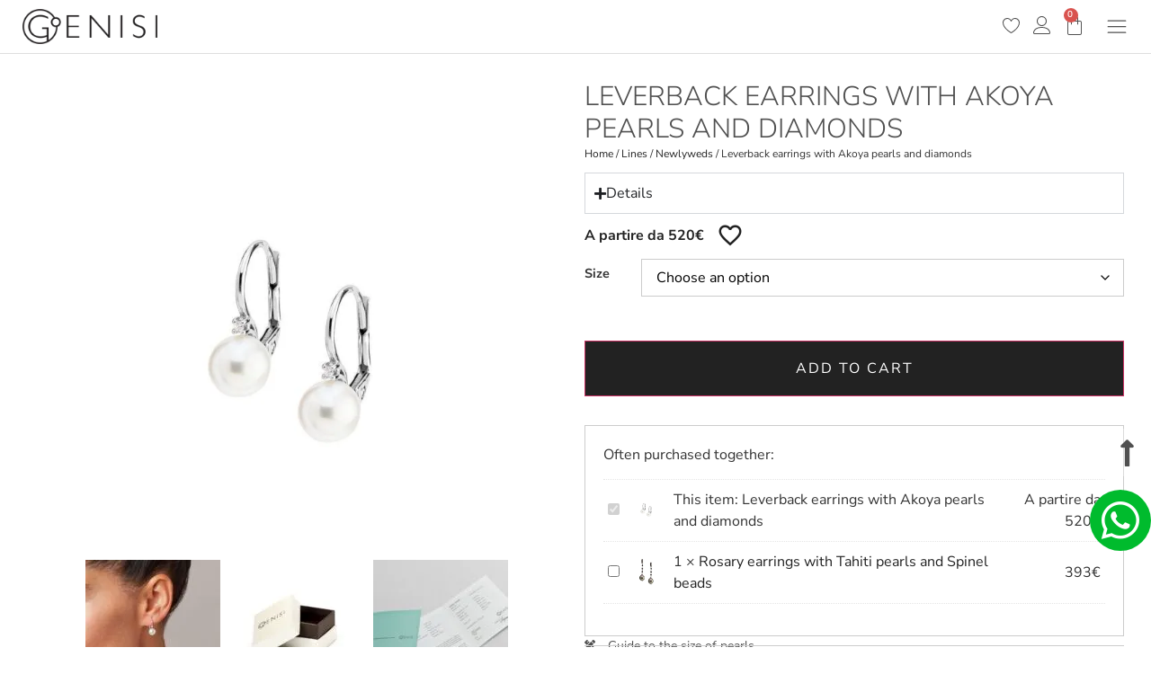

--- FILE ---
content_type: text/html; charset=UTF-8
request_url: https://www.genisi.com/en/product/leverback-earrings-with-akoya-pearls-and-diamonds/
body_size: 69797
content:
<!doctype html> <html lang="en-US" prefix="og: https://ogp.me/ns#"> <head><script>if(navigator.userAgent.match(/MSIE|Internet Explorer/i)||navigator.userAgent.match(/Trident\/7\..*?rv:11/i)){let e=document.location.href;if(!e.match(/[?&]nonitro/)){if(e.indexOf("?")==-1){if(e.indexOf("#")==-1){document.location.href=e+"?nonitro=1"}else{document.location.href=e.replace("#","?nonitro=1#")}}else{if(e.indexOf("#")==-1){document.location.href=e+"&nonitro=1"}else{document.location.href=e.replace("#","&nonitro=1#")}}}}</script><link rel="preconnect" href="https://cdn-ilbndml.nitrocdn.com" /><meta charset="UTF-8" /><meta name="viewport" content="width=device-width, initial-scale=1" /><title>Leverback earrings with Akoya pearls and diamonds - Genisi Pearls</title><meta name="description" content="Leverback earrings with Akoya pearls and diamonds. A must-have of elegance and sobriety for women of all ages." /><meta name="robots" content="follow, index, max-snippet:-1, max-video-preview:-1, max-image-preview:large" /><meta property="og:locale" content="en_US" /><meta property="og:type" content="product" /><meta property="og:title" content="Leverback earrings with Akoya pearls and diamonds - Genisi Pearls" /><meta property="og:description" content="Leverback earrings with Akoya pearls and diamonds. A must-have of elegance and sobriety for women of all ages." /><meta property="og:url" content="https://www.genisi.com/en/product/leverback-earrings-with-akoya-pearls-and-diamonds/" /><meta property="og:site_name" content="Genisi Pearls" /><meta property="og:updated_time" content="2023-05-08T15:13:47+02:00" /><meta property="og:image" content="https://www.genisi.com/en/wp-content/uploads/sites/6/2023/05/GP_016.jpg" /><meta property="og:image:secure_url" content="https://www.genisi.com/en/wp-content/uploads/sites/6/2023/05/GP_016.jpg" /><meta property="og:image:width" content="1280" /><meta property="og:image:height" content="1280" /><meta property="og:image:alt" content="Leverback earrings with Akoya pearls and diamonds" /><meta property="og:image:type" content="image/jpeg" /><meta property="product:availability" content="instock" /><meta property="product:retailer_item_id" content="GP_016" /><meta name="twitter:card" content="summary_large_image" /><meta name="twitter:title" content="Leverback earrings with Akoya pearls and diamonds - Genisi Pearls" /><meta name="twitter:description" content="Leverback earrings with Akoya pearls and diamonds. A must-have of elegance and sobriety for women of all ages." /><meta name="twitter:image" content="https://www.genisi.com/en/wp-content/uploads/sites/6/2023/05/GP_016.jpg" /><meta name="twitter:label1" content="Price" /><meta name="twitter:data1" content="520&euro; - 614&euro;" /><meta name="twitter:label2" content="Availability" /><meta name="twitter:data2" content="In stock" /><meta name="description" content="Leverback earrings with Akoya pearls and diamonds. A must-have of elegance and sobriety for women of all ages." /><meta name="generator" content="Elementor 3.34.2; features: additional_custom_breakpoints; settings: css_print_method-external, google_font-enabled, font_display-swap" /><meta name="msapplication-TileImage" content="https://www.genisi.com/en/wp-content/uploads/sites/6/2023/05/Genisi-logo_ico.png" /><meta name="generator" content="NitroPack" /><script>var NPSH,NitroScrollHelper;NPSH=NitroScrollHelper=function(){let e=null;const o=window.sessionStorage.getItem("nitroScrollPos");function t(){let e=JSON.parse(window.sessionStorage.getItem("nitroScrollPos"))||{};if(typeof e!=="object"){e={}}e[document.URL]=window.scrollY;window.sessionStorage.setItem("nitroScrollPos",JSON.stringify(e))}window.addEventListener("scroll",function(){if(e!==null){clearTimeout(e)}e=setTimeout(t,200)},{passive:true});let r={};r.getScrollPos=()=>{if(!o){return 0}const e=JSON.parse(o);return e[document.URL]||0};r.isScrolled=()=>{return r.getScrollPos()>document.documentElement.clientHeight*.5};return r}();</script><script>(function(){var a=false;var e=document.documentElement.classList;var i=navigator.userAgent.toLowerCase();var n=["android","iphone","ipad"];var r=n.length;var o;var d=null;for(var t=0;t<r;t++){o=n[t];if(i.indexOf(o)>-1)d=o;if(e.contains(o)){a=true;e.remove(o)}}if(a&&d){e.add(d);if(d=="iphone"||d=="ipad"){e.add("ios")}}})();</script><script type="text/worker" id="nitro-web-worker">var preloadRequests=0;var remainingCount={};var baseURI="";self.onmessage=function(e){switch(e.data.cmd){case"RESOURCE_PRELOAD":var o=e.data.requestId;remainingCount[o]=0;e.data.resources.forEach(function(e){preload(e,function(o){return function(){console.log(o+" DONE: "+e);if(--remainingCount[o]==0){self.postMessage({cmd:"RESOURCE_PRELOAD",requestId:o})}}}(o));remainingCount[o]++});break;case"SET_BASEURI":baseURI=e.data.uri;break}};async function preload(e,o){if(typeof URL!=="undefined"&&baseURI){try{var a=new URL(e,baseURI);e=a.href}catch(e){console.log("Worker error: "+e.message)}}console.log("Preloading "+e);try{var n=new Request(e,{mode:"no-cors",redirect:"follow"});await fetch(n);o()}catch(a){console.log(a);var r=new XMLHttpRequest;r.responseType="blob";r.onload=o;r.onerror=o;r.open("GET",e,true);r.send()}}</script><script id="nprl">(()=>{if(window.NPRL!=undefined)return;(function(e){var t=e.prototype;t.after||(t.after=function(){var e,t=arguments,n=t.length,r=0,i=this,o=i.parentNode,a=Node,c=String,u=document;if(o!==null){while(r<n){(e=t[r])instanceof a?(i=i.nextSibling)!==null?o.insertBefore(e,i):o.appendChild(e):o.appendChild(u.createTextNode(c(e)));++r}}})})(Element);var e,t;e=t=function(){var t=false;var r=window.URL||window.webkitURL;var i=true;var o=true;var a=2;var c=null;var u=null;var d=true;var s=window.nitroGtmExcludes!=undefined;var l=s?JSON.parse(atob(window.nitroGtmExcludes)).map(e=>new RegExp(e)):[];var f;var m;var v=null;var p=null;var g=null;var h={touch:["touchmove","touchend"],default:["mousemove","click","keydown","wheel"]};var E=true;var y=[];var w=false;var b=[];var S=0;var N=0;var L=false;var T=0;var R=null;var O=false;var A=false;var C=false;var P=[];var I=[];var M=[];var k=[];var x=false;var _={};var j=new Map;var B="noModule"in HTMLScriptElement.prototype;var q=requestAnimationFrame||mozRequestAnimationFrame||webkitRequestAnimationFrame||msRequestAnimationFrame;const D="gtm.js?id=";function H(e,t){if(!_[e]){_[e]=[]}_[e].push(t)}function U(e,t){if(_[e]){var n=0,r=_[e];for(var n=0;n<r.length;n++){r[n].call(this,t)}}}function Y(){(function(e,t){var r=null;var i=function(e){r(e)};var o=null;var a={};var c=null;var u=null;var d=0;e.addEventListener(t,function(r){if(["load","DOMContentLoaded"].indexOf(t)!=-1){if(u){Q(function(){e.triggerNitroEvent(t)})}c=true}else if(t=="readystatechange"){d++;n.ogReadyState=d==1?"interactive":"complete";if(u&&u>=d){n.documentReadyState=n.ogReadyState;Q(function(){e.triggerNitroEvent(t)})}}});e.addEventListener(t+"Nitro",function(e){if(["load","DOMContentLoaded"].indexOf(t)!=-1){if(!c){e.preventDefault();e.stopImmediatePropagation()}else{}u=true}else if(t=="readystatechange"){u=n.documentReadyState=="interactive"?1:2;if(d<u){e.preventDefault();e.stopImmediatePropagation()}}});switch(t){case"load":o="onload";break;case"readystatechange":o="onreadystatechange";break;case"pageshow":o="onpageshow";break;default:o=null;break}if(o){Object.defineProperty(e,o,{get:function(){return r},set:function(n){if(typeof n!=="function"){r=null;e.removeEventListener(t+"Nitro",i)}else{if(!r){e.addEventListener(t+"Nitro",i)}r=n}}})}Object.defineProperty(e,"addEventListener"+t,{value:function(r){if(r!=t||!n.startedScriptLoading||document.currentScript&&document.currentScript.hasAttribute("nitro-exclude")){}else{arguments[0]+="Nitro"}e.ogAddEventListener.apply(e,arguments);a[arguments[1]]=arguments[0]}});Object.defineProperty(e,"removeEventListener"+t,{value:function(t){var n=a[arguments[1]];arguments[0]=n;e.ogRemoveEventListener.apply(e,arguments)}});Object.defineProperty(e,"triggerNitroEvent"+t,{value:function(t,n){n=n||e;var r=new Event(t+"Nitro",{bubbles:true});r.isNitroPack=true;Object.defineProperty(r,"type",{get:function(){return t},set:function(){}});Object.defineProperty(r,"target",{get:function(){return n},set:function(){}});e.dispatchEvent(r)}});if(typeof e.triggerNitroEvent==="undefined"){(function(){var t=e.addEventListener;var n=e.removeEventListener;Object.defineProperty(e,"ogAddEventListener",{value:t});Object.defineProperty(e,"ogRemoveEventListener",{value:n});Object.defineProperty(e,"addEventListener",{value:function(n){var r="addEventListener"+n;if(typeof e[r]!=="undefined"){e[r].apply(e,arguments)}else{t.apply(e,arguments)}},writable:true});Object.defineProperty(e,"removeEventListener",{value:function(t){var r="removeEventListener"+t;if(typeof e[r]!=="undefined"){e[r].apply(e,arguments)}else{n.apply(e,arguments)}}});Object.defineProperty(e,"triggerNitroEvent",{value:function(t,n){var r="triggerNitroEvent"+t;if(typeof e[r]!=="undefined"){e[r].apply(e,arguments)}}})})()}}).apply(null,arguments)}Y(window,"load");Y(window,"pageshow");Y(window,"DOMContentLoaded");Y(document,"DOMContentLoaded");Y(document,"readystatechange");try{var F=new Worker(r.createObjectURL(new Blob([document.getElementById("nitro-web-worker").textContent],{type:"text/javascript"})))}catch(e){var F=new Worker("data:text/javascript;base64,"+btoa(document.getElementById("nitro-web-worker").textContent))}F.onmessage=function(e){if(e.data.cmd=="RESOURCE_PRELOAD"){U(e.data.requestId,e)}};if(typeof document.baseURI!=="undefined"){F.postMessage({cmd:"SET_BASEURI",uri:document.baseURI})}var G=function(e){if(--S==0){Q(K)}};var W=function(e){e.target.removeEventListener("load",W);e.target.removeEventListener("error",W);e.target.removeEventListener("nitroTimeout",W);if(e.type!="nitroTimeout"){clearTimeout(e.target.nitroTimeout)}if(--N==0&&S==0){Q(J)}};var X=function(e){var t=e.textContent;try{var n=r.createObjectURL(new Blob([t.replace(/^(?:<!--)?(.*?)(?:-->)?$/gm,"$1")],{type:"text/javascript"}))}catch(e){var n="data:text/javascript;base64,"+btoa(t.replace(/^(?:<!--)?(.*?)(?:-->)?$/gm,"$1"))}return n};var K=function(){n.documentReadyState="interactive";document.triggerNitroEvent("readystatechange");document.triggerNitroEvent("DOMContentLoaded");if(window.pageYOffset||window.pageXOffset){window.dispatchEvent(new Event("scroll"))}A=true;Q(function(){if(N==0){Q(J)}Q($)})};var J=function(){if(!A||O)return;O=true;R.disconnect();en();n.documentReadyState="complete";document.triggerNitroEvent("readystatechange");window.triggerNitroEvent("load",document);window.triggerNitroEvent("pageshow",document);if(window.pageYOffset||window.pageXOffset||location.hash){let e=typeof history.scrollRestoration!=="undefined"&&history.scrollRestoration=="auto";if(e&&typeof NPSH!=="undefined"&&NPSH.getScrollPos()>0&&window.pageYOffset>document.documentElement.clientHeight*.5){window.scrollTo(0,NPSH.getScrollPos())}else if(location.hash){try{let e=document.querySelector(location.hash);if(e){e.scrollIntoView()}}catch(e){}}}var e=null;if(a==1){e=eo}else{e=eu}Q(e)};var Q=function(e){setTimeout(e,0)};var V=function(e){if(e.type=="touchend"||e.type=="click"){g=e}};var $=function(){if(d&&g){setTimeout(function(e){return function(){var t=function(e,t,n){var r=new Event(e,{bubbles:true,cancelable:true});if(e=="click"){r.clientX=t;r.clientY=n}else{r.touches=[{clientX:t,clientY:n}]}return r};var n;if(e.type=="touchend"){var r=e.changedTouches[0];n=document.elementFromPoint(r.clientX,r.clientY);n.dispatchEvent(t("touchstart"),r.clientX,r.clientY);n.dispatchEvent(t("touchend"),r.clientX,r.clientY);n.dispatchEvent(t("click"),r.clientX,r.clientY)}else if(e.type=="click"){n=document.elementFromPoint(e.clientX,e.clientY);n.dispatchEvent(t("click"),e.clientX,e.clientY)}}}(g),150);g=null}};var z=function(e){if(e.tagName=="SCRIPT"&&!e.hasAttribute("data-nitro-for-id")&&!e.hasAttribute("nitro-document-write")||e.tagName=="IMG"&&(e.hasAttribute("src")||e.hasAttribute("srcset"))||e.tagName=="IFRAME"&&e.hasAttribute("src")||e.tagName=="LINK"&&e.hasAttribute("href")&&e.hasAttribute("rel")&&e.getAttribute("rel")=="stylesheet"){if(e.tagName==="IFRAME"&&e.src.indexOf("about:blank")>-1){return}var t="";switch(e.tagName){case"LINK":t=e.href;break;case"IMG":if(k.indexOf(e)>-1)return;t=e.srcset||e.src;break;default:t=e.src;break}var n=e.getAttribute("type");if(!t&&e.tagName!=="SCRIPT")return;if((e.tagName=="IMG"||e.tagName=="LINK")&&(t.indexOf("data:")===0||t.indexOf("blob:")===0))return;if(e.tagName=="SCRIPT"&&n&&n!=="text/javascript"&&n!=="application/javascript"){if(n!=="module"||!B)return}if(e.tagName==="SCRIPT"){if(k.indexOf(e)>-1)return;if(e.noModule&&B){return}let t=null;if(document.currentScript){if(document.currentScript.src&&document.currentScript.src.indexOf(D)>-1){t=document.currentScript}if(document.currentScript.hasAttribute("data-nitro-gtm-id")){e.setAttribute("data-nitro-gtm-id",document.currentScript.getAttribute("data-nitro-gtm-id"))}}else if(window.nitroCurrentScript){if(window.nitroCurrentScript.src&&window.nitroCurrentScript.src.indexOf(D)>-1){t=window.nitroCurrentScript}}if(t&&s){let n=false;for(const t of l){n=e.src?t.test(e.src):t.test(e.textContent);if(n){break}}if(!n){e.type="text/googletagmanagerscript";let n=t.hasAttribute("data-nitro-gtm-id")?t.getAttribute("data-nitro-gtm-id"):t.id;if(!j.has(n)){j.set(n,[])}let r=j.get(n);r.push(e);return}}if(!e.src){if(e.textContent.length>0){e.textContent+="\n;if(document.currentScript.nitroTimeout) {clearTimeout(document.currentScript.nitroTimeout);}; setTimeout(function() { this.dispatchEvent(new Event('load')); }.bind(document.currentScript), 0);"}else{return}}else{}k.push(e)}if(!e.hasOwnProperty("nitroTimeout")){N++;e.addEventListener("load",W,true);e.addEventListener("error",W,true);e.addEventListener("nitroTimeout",W,true);e.nitroTimeout=setTimeout(function(){console.log("Resource timed out",e);e.dispatchEvent(new Event("nitroTimeout"))},5e3)}}};var Z=function(e){if(e.hasOwnProperty("nitroTimeout")&&e.nitroTimeout){clearTimeout(e.nitroTimeout);e.nitroTimeout=null;e.dispatchEvent(new Event("nitroTimeout"))}};document.documentElement.addEventListener("load",function(e){if(e.target.tagName=="SCRIPT"||e.target.tagName=="IMG"){k.push(e.target)}},true);document.documentElement.addEventListener("error",function(e){if(e.target.tagName=="SCRIPT"||e.target.tagName=="IMG"){k.push(e.target)}},true);var ee=["appendChild","replaceChild","insertBefore","prepend","append","before","after","replaceWith","insertAdjacentElement"];var et=function(){if(s){window._nitro_setTimeout=window.setTimeout;window.setTimeout=function(e,t,...n){let r=document.currentScript||window.nitroCurrentScript;if(!r||r.src&&r.src.indexOf(D)==-1){return window._nitro_setTimeout.call(window,e,t,...n)}return window._nitro_setTimeout.call(window,function(e,t){return function(...n){window.nitroCurrentScript=e;t(...n)}}(r,e),t,...n)}}ee.forEach(function(e){HTMLElement.prototype["og"+e]=HTMLElement.prototype[e];HTMLElement.prototype[e]=function(...t){if(this.parentNode||this===document.documentElement){switch(e){case"replaceChild":case"insertBefore":t.pop();break;case"insertAdjacentElement":t.shift();break}t.forEach(function(e){if(!e)return;if(e.tagName=="SCRIPT"){z(e)}else{if(e.children&&e.children.length>0){e.querySelectorAll("script").forEach(z)}}})}return this["og"+e].apply(this,arguments)}})};var en=function(){if(s&&typeof window._nitro_setTimeout==="function"){window.setTimeout=window._nitro_setTimeout}ee.forEach(function(e){HTMLElement.prototype[e]=HTMLElement.prototype["og"+e]})};var er=async function(){if(o){ef(f);ef(V);if(v){clearTimeout(v);v=null}}if(T===1){L=true;return}else if(T===0){T=-1}n.startedScriptLoading=true;Object.defineProperty(document,"readyState",{get:function(){return n.documentReadyState},set:function(){}});var e=document.documentElement;var t={attributes:true,attributeFilter:["src"],childList:true,subtree:true};R=new MutationObserver(function(e,t){e.forEach(function(e){if(e.type=="childList"&&e.addedNodes.length>0){e.addedNodes.forEach(function(e){if(!document.documentElement.contains(e)){return}if(e.tagName=="IMG"||e.tagName=="IFRAME"||e.tagName=="LINK"){z(e)}})}if(e.type=="childList"&&e.removedNodes.length>0){e.removedNodes.forEach(function(e){if(e.tagName=="IFRAME"||e.tagName=="LINK"){Z(e)}})}if(e.type=="attributes"){var t=e.target;if(!document.documentElement.contains(t)){return}if(t.tagName=="IFRAME"||t.tagName=="LINK"||t.tagName=="IMG"||t.tagName=="SCRIPT"){z(t)}}})});R.observe(e,t);if(!s){et()}await Promise.all(P);var r=b.shift();var i=null;var a=false;while(r){var c;var u=JSON.parse(atob(r.meta));var d=u.delay;if(r.type=="inline"){var l=document.getElementById(r.id);if(l){l.remove()}else{r=b.shift();continue}c=X(l);if(c===false){r=b.shift();continue}}else{c=r.src}if(!a&&r.type!="inline"&&(typeof u.attributes.async!="undefined"||typeof u.attributes.defer!="undefined")){if(i===null){i=r}else if(i===r){a=true}if(!a){b.push(r);r=b.shift();continue}}var m=document.createElement("script");m.src=c;m.setAttribute("data-nitro-for-id",r.id);for(var p in u.attributes){try{if(u.attributes[p]===false){m.setAttribute(p,"")}else{m.setAttribute(p,u.attributes[p])}}catch(e){console.log("Error while setting script attribute",m,e)}}m.async=false;if(u.canonicalLink!=""&&Object.getOwnPropertyDescriptor(m,"src")?.configurable!==false){(e=>{Object.defineProperty(m,"src",{get:function(){return e.canonicalLink},set:function(){}})})(u)}if(d){setTimeout((function(e,t){var n=document.querySelector("[data-nitro-marker-id='"+t+"']");if(n){n.after(e)}else{document.head.appendChild(e)}}).bind(null,m,r.id),d)}else{m.addEventListener("load",G);m.addEventListener("error",G);if(!m.noModule||!B){S++}var g=document.querySelector("[data-nitro-marker-id='"+r.id+"']");if(g){Q(function(e,t){return function(){e.after(t)}}(g,m))}else{Q(function(e){return function(){document.head.appendChild(e)}}(m))}}r=b.shift()}};var ei=function(){var e=document.getElementById("nitro-deferred-styles");var t=document.createElement("div");t.innerHTML=e.textContent;return t};var eo=async function(e){isPreload=e&&e.type=="NitroPreload";if(!isPreload){T=-1;E=false;if(o){ef(f);ef(V);if(v){clearTimeout(v);v=null}}}if(w===false){var t=ei();let e=t.querySelectorAll('style,link[rel="stylesheet"]');w=e.length;if(w){let e=document.getElementById("nitro-deferred-styles-marker");e.replaceWith.apply(e,t.childNodes)}else if(isPreload){Q(ed)}else{es()}}else if(w===0&&!isPreload){es()}};var ea=function(){var e=ei();var t=e.childNodes;var n;var r=[];for(var i=0;i<t.length;i++){n=t[i];if(n.href){r.push(n.href)}}var o="css-preload";H(o,function(e){eo(new Event("NitroPreload"))});if(r.length){F.postMessage({cmd:"RESOURCE_PRELOAD",resources:r,requestId:o})}else{Q(function(){U(o)})}};var ec=function(){if(T===-1)return;T=1;var e=[];var t,n;for(var r=0;r<b.length;r++){t=b[r];if(t.type!="inline"){if(t.src){n=JSON.parse(atob(t.meta));if(n.delay)continue;if(n.attributes.type&&n.attributes.type=="module"&&!B)continue;e.push(t.src)}}}if(e.length){var i="js-preload";H(i,function(e){T=2;if(L){Q(er)}});F.postMessage({cmd:"RESOURCE_PRELOAD",resources:e,requestId:i})}};var eu=function(){while(I.length){style=I.shift();if(style.hasAttribute("nitropack-onload")){style.setAttribute("onload",style.getAttribute("nitropack-onload"));Q(function(e){return function(){e.dispatchEvent(new Event("load"))}}(style))}}while(M.length){style=M.shift();if(style.hasAttribute("nitropack-onerror")){style.setAttribute("onerror",style.getAttribute("nitropack-onerror"));Q(function(e){return function(){e.dispatchEvent(new Event("error"))}}(style))}}};var ed=function(){if(!x){if(i){Q(function(){var e=document.getElementById("nitro-critical-css");if(e){e.remove()}})}x=true;onStylesLoadEvent=new Event("NitroStylesLoaded");onStylesLoadEvent.isNitroPack=true;window.dispatchEvent(onStylesLoadEvent)}};var es=function(){if(a==2){Q(er)}else{eu()}};var el=function(e){m.forEach(function(t){document.addEventListener(t,e,true)})};var ef=function(e){m.forEach(function(t){document.removeEventListener(t,e,true)})};if(s){et()}return{setAutoRemoveCriticalCss:function(e){i=e},registerScript:function(e,t,n){b.push({type:"remote",src:e,id:t,meta:n})},registerInlineScript:function(e,t){b.push({type:"inline",id:e,meta:t})},registerStyle:function(e,t,n){y.push({href:e,rel:t,media:n})},onLoadStyle:function(e){I.push(e);if(w!==false&&--w==0){Q(ed);if(E){E=false}else{es()}}},onErrorStyle:function(e){M.push(e);if(w!==false&&--w==0){Q(ed);if(E){E=false}else{es()}}},loadJs:function(e,t){if(!e.src){var n=X(e);if(n!==false){e.src=n;e.textContent=""}}if(t){Q(function(e,t){return function(){e.after(t)}}(t,e))}else{Q(function(e){return function(){document.head.appendChild(e)}}(e))}},loadQueuedResources:async function(){window.dispatchEvent(new Event("NitroBootStart"));if(p){clearTimeout(p);p=null}window.removeEventListener("load",e.loadQueuedResources);f=a==1?er:eo;if(!o||g){Q(f)}else{if(navigator.userAgent.indexOf(" Edge/")==-1){ea();H("css-preload",ec)}el(f);if(u){if(c){v=setTimeout(f,c)}}else{}}},fontPreload:function(e){var t="critical-fonts";H(t,function(e){document.getElementById("nitro-critical-fonts").type="text/css"});F.postMessage({cmd:"RESOURCE_PRELOAD",resources:e,requestId:t})},boot:function(){if(t)return;t=true;C=typeof NPSH!=="undefined"&&NPSH.isScrolled();let n=document.prerendering;if(location.hash||C||n){o=false}m=h.default.concat(h.touch);p=setTimeout(e.loadQueuedResources,1500);el(V);if(C){e.loadQueuedResources()}else{window.addEventListener("load",e.loadQueuedResources)}},addPrerequisite:function(e){P.push(e)},getTagManagerNodes:function(e){if(!e)return j;return j.get(e)??[]}}}();var n,r;n=r=function(){var t=document.write;return{documentWrite:function(n,r){if(n&&n.hasAttribute("nitro-exclude")){return t.call(document,r)}var i=null;if(n.documentWriteContainer){i=n.documentWriteContainer}else{i=document.createElement("span");n.documentWriteContainer=i}var o=null;if(n){if(n.hasAttribute("data-nitro-for-id")){o=document.querySelector('template[data-nitro-marker-id="'+n.getAttribute("data-nitro-for-id")+'"]')}else{o=n}}i.innerHTML+=r;i.querySelectorAll("script").forEach(function(e){e.setAttribute("nitro-document-write","")});if(!i.parentNode){if(o){o.parentNode.insertBefore(i,o)}else{document.body.appendChild(i)}}var a=document.createElement("span");a.innerHTML=r;var c=a.querySelectorAll("script");if(c.length){c.forEach(function(t){var n=t.getAttributeNames();var r=document.createElement("script");n.forEach(function(e){r.setAttribute(e,t.getAttribute(e))});r.async=false;if(!t.src&&t.textContent){r.textContent=t.textContent}e.loadJs(r,o)})}},TrustLogo:function(e,t){var n=document.getElementById(e);var r=document.createElement("img");r.src=t;n.parentNode.insertBefore(r,n)},documentReadyState:"loading",ogReadyState:document.readyState,startedScriptLoading:false,loadScriptDelayed:function(e,t){setTimeout(function(){var t=document.createElement("script");t.src=e;document.head.appendChild(t)},t)}}}();document.write=function(e){n.documentWrite(document.currentScript,e)};document.writeln=function(e){n.documentWrite(document.currentScript,e+"\n")};window.NPRL=e;window.NitroResourceLoader=t;window.NPh=n;window.NitroPackHelper=r})();</script><template id="nitro-deferred-styles-marker"></template><style id="nitro-fonts">@font-face{font-family:"Font Awesome 5 Brands";font-style:normal;font-weight:normal;src:url("https://cdn-ilbndml.nitrocdn.com/ZcPImJUtwJJkTaKUzWtuTbHqHiKLGLEC/assets/static/source/rev-1192967/www.genisi.com/en/wp-content/plugins/getwid/vendors/fontawesome-free/webfonts/fa-brands-400.eot");src:url("https://cdn-ilbndml.nitrocdn.com/ZcPImJUtwJJkTaKUzWtuTbHqHiKLGLEC/assets/static/source/rev-1192967/www.genisi.com/en/wp-content/plugins/getwid/vendors/fontawesome-free/webfonts/fa-brands-400.woff2") format("woff2");font-display:swap}@font-face{font-family:"Font Awesome 5 Free";font-style:normal;font-weight:400;src:url("https://cdn-ilbndml.nitrocdn.com/ZcPImJUtwJJkTaKUzWtuTbHqHiKLGLEC/assets/static/source/rev-1192967/www.genisi.com/en/wp-content/plugins/getwid/vendors/fontawesome-free/webfonts/fa-regular-400.eot");src:url("https://cdn-ilbndml.nitrocdn.com/ZcPImJUtwJJkTaKUzWtuTbHqHiKLGLEC/assets/static/source/rev-1192967/www.genisi.com/en/wp-content/plugins/getwid/vendors/fontawesome-free/webfonts/fa-regular-400.woff2") format("woff2");font-display:swap}@font-face{font-family:"Font Awesome 5 Free";font-style:normal;font-weight:900;src:url("https://cdn-ilbndml.nitrocdn.com/ZcPImJUtwJJkTaKUzWtuTbHqHiKLGLEC/assets/static/source/rev-1192967/www.genisi.com/en/wp-content/plugins/getwid/vendors/fontawesome-free/webfonts/fa-solid-900.eot");src:url("https://cdn-ilbndml.nitrocdn.com/ZcPImJUtwJJkTaKUzWtuTbHqHiKLGLEC/assets/static/source/rev-1192967/www.genisi.com/en/wp-content/plugins/getwid/vendors/fontawesome-free/webfonts/fa-solid-900.woff2") format("woff2");font-display:swap}@font-face{font-family:WooCommerce;src:url("https://cdn-ilbndml.nitrocdn.com/ZcPImJUtwJJkTaKUzWtuTbHqHiKLGLEC/assets/static/source/rev-1192967/www.genisi.com/en/wp-content/plugins/woocommerce/assets/fonts/WooCommerce.woff2") format("woff2");font-weight:400;font-style:normal;font-display:swap}@font-face{font-family:"woosw";src:url("https://cdn-ilbndml.nitrocdn.com/ZcPImJUtwJJkTaKUzWtuTbHqHiKLGLEC/assets/static/source/rev-1192967/www.genisi.com/en/wp-content/plugins/woo-smart-wishlist/assets/fonts/e6e714a6b8c36f5945e4f34ef1366d45.woosw.eot");src:url("https://cdn-ilbndml.nitrocdn.com/ZcPImJUtwJJkTaKUzWtuTbHqHiKLGLEC/assets/static/source/rev-1192967/www.genisi.com/en/wp-content/plugins/woo-smart-wishlist/assets/fonts/e6e714a6b8c36f5945e4f34ef1366d45.woosw.ttf") format("truetype");font-weight:normal;font-style:normal;font-display:swap}@font-face{font-family:"Font Awesome 5 Free";font-style:normal;font-weight:900;font-display:swap;src:url("https://cdn-ilbndml.nitrocdn.com/ZcPImJUtwJJkTaKUzWtuTbHqHiKLGLEC/assets/static/source/rev-1192967/www.genisi.com/en/wp-content/plugins/elementor/assets/lib/font-awesome/webfonts/fa-solid-900.eot");src:url("https://cdn-ilbndml.nitrocdn.com/ZcPImJUtwJJkTaKUzWtuTbHqHiKLGLEC/assets/static/source/rev-1192967/www.genisi.com/en/wp-content/plugins/elementor/assets/lib/font-awesome/webfonts/fa-solid-900.woff2") format("woff2")}@font-face{font-family:"Font Awesome 5 Brands";font-style:normal;font-weight:400;font-display:swap;src:url("https://cdn-ilbndml.nitrocdn.com/ZcPImJUtwJJkTaKUzWtuTbHqHiKLGLEC/assets/static/source/rev-1192967/www.genisi.com/en/wp-content/plugins/elementor/assets/lib/font-awesome/webfonts/fa-brands-400.eot");src:url("https://cdn-ilbndml.nitrocdn.com/ZcPImJUtwJJkTaKUzWtuTbHqHiKLGLEC/assets/static/source/rev-1192967/www.genisi.com/en/wp-content/plugins/elementor/assets/lib/font-awesome/webfonts/fa-brands-400.woff2") format("woff2")}@font-face{font-family:eicons;src:url("https://cdn-ilbndml.nitrocdn.com/ZcPImJUtwJJkTaKUzWtuTbHqHiKLGLEC/assets/static/source/rev-1192967/www.genisi.com/en/wp-content/plugins/elementor/assets/lib/eicons/fonts/8821ac1c68ece057ef2152fafd4d5dae.eicons.eot");src:url("https://cdn-ilbndml.nitrocdn.com/ZcPImJUtwJJkTaKUzWtuTbHqHiKLGLEC/assets/static/source/rev-1192967/www.genisi.com/en/wp-content/plugins/elementor/assets/lib/eicons/fonts/8821ac1c68ece057ef2152fafd4d5dae.eicons.woff2") format("woff2");font-weight:400;font-style:normal;font-display:swap}@font-face{font-family:"Nunito Sans";font-style:italic;font-weight:200;font-stretch:100%;font-display:swap;src:url("https://cdn-ilbndml.nitrocdn.com/ZcPImJUtwJJkTaKUzWtuTbHqHiKLGLEC/assets/static/source/rev-1192967/www.genisi.com/en/wp-content/uploads/sites/6/elementor/google-fonts/fonts/nunitosans-pe0rmimslybiv1o4x1m8cce4odvismz5nzrqy6cmmmu3t2fqweaeovv9wnvrwlnstmkw3y6k5wmwd-raly50.woff2") format("woff2");unicode-range:U+0460-052F,U+1C80-1C8A,U+20B4,U+2DE0-2DFF,U+A640-A69F,U+FE2E-FE2F}@font-face{font-family:"Nunito Sans";font-style:italic;font-weight:200;font-stretch:100%;font-display:swap;src:url("https://cdn-ilbndml.nitrocdn.com/ZcPImJUtwJJkTaKUzWtuTbHqHiKLGLEC/assets/static/source/rev-1192967/www.genisi.com/en/wp-content/uploads/sites/6/elementor/google-fonts/fonts/nunitosans-pe0rmimslybiv1o4x1m8cce4odvismz5nzrqy6cmmmu3t2fqweaeovv9wnvrwlnstmkw3y6k5wmwd-1aly50.woff2") format("woff2");unicode-range:U+0301,U+0400-045F,U+0490-0491,U+04B0-04B1,U+2116}@font-face{font-family:"Nunito Sans";font-style:italic;font-weight:200;font-stretch:100%;font-display:swap;src:url("https://cdn-ilbndml.nitrocdn.com/ZcPImJUtwJJkTaKUzWtuTbHqHiKLGLEC/assets/static/source/rev-1192967/www.genisi.com/en/wp-content/uploads/sites/6/elementor/google-fonts/fonts/nunitosans-pe0rmimslybiv1o4x1m8cce4odvismz5nzrqy6cmmmu3t2fqweaeovv9wnvrwlnstmkw3y6k5wmwd-zaly50.woff2") format("woff2");unicode-range:U+0102-0103,U+0110-0111,U+0128-0129,U+0168-0169,U+01A0-01A1,U+01AF-01B0,U+0300-0301,U+0303-0304,U+0308-0309,U+0323,U+0329,U+1EA0-1EF9,U+20AB}@font-face{font-family:"Nunito Sans";font-style:italic;font-weight:200;font-stretch:100%;font-display:swap;src:url("https://cdn-ilbndml.nitrocdn.com/ZcPImJUtwJJkTaKUzWtuTbHqHiKLGLEC/assets/static/source/rev-1192967/www.genisi.com/en/wp-content/uploads/sites/6/elementor/google-fonts/fonts/nunitosans-pe0rmimslybiv1o4x1m8cce4odvismz5nzrqy6cmmmu3t2fqweaeovv9wnvrwlnstmkw3y6k5wmwd-daly50.woff2") format("woff2");unicode-range:U+0100-02BA,U+02BD-02C5,U+02C7-02CC,U+02CE-02D7,U+02DD-02FF,U+0304,U+0308,U+0329,U+1D00-1DBF,U+1E00-1E9F,U+1EF2-1EFF,U+2020,U+20A0-20AB,U+20AD-20C0,U+2113,U+2C60-2C7F,U+A720-A7FF}@font-face{font-family:"Nunito Sans";font-style:italic;font-weight:200;font-stretch:100%;font-display:swap;src:url("https://cdn-ilbndml.nitrocdn.com/ZcPImJUtwJJkTaKUzWtuTbHqHiKLGLEC/assets/static/source/rev-1192967/www.genisi.com/en/wp-content/uploads/sites/6/elementor/google-fonts/fonts/nunitosans-pe0rmimslybiv1o4x1m8cce4odvismz5nzrqy6cmmmu3t2fqweaeovv9wnvrwlnstmkw3y6k5wmwd-lalq.woff2") format("woff2");unicode-range:U+0000-00FF,U+0131,U+0152-0153,U+02BB-02BC,U+02C6,U+02DA,U+02DC,U+0304,U+0308,U+0329,U+2000-206F,U+20AC,U+2122,U+2191,U+2193,U+2212,U+2215,U+FEFF,U+FFFD}@font-face{font-family:"Nunito Sans";font-style:italic;font-weight:300;font-stretch:100%;font-display:swap;src:url("https://cdn-ilbndml.nitrocdn.com/ZcPImJUtwJJkTaKUzWtuTbHqHiKLGLEC/assets/static/source/rev-1192967/www.genisi.com/en/wp-content/uploads/sites/6/elementor/google-fonts/fonts/nunitosans-pe0rmimslybiv1o4x1m8cce4odvismz5nzrqy6cmmmu3t2fqweaeovv9wnvrwlnstmkw3y6k5wmwd-raly50.woff2") format("woff2");unicode-range:U+0460-052F,U+1C80-1C8A,U+20B4,U+2DE0-2DFF,U+A640-A69F,U+FE2E-FE2F}@font-face{font-family:"Nunito Sans";font-style:italic;font-weight:300;font-stretch:100%;font-display:swap;src:url("https://cdn-ilbndml.nitrocdn.com/ZcPImJUtwJJkTaKUzWtuTbHqHiKLGLEC/assets/static/source/rev-1192967/www.genisi.com/en/wp-content/uploads/sites/6/elementor/google-fonts/fonts/nunitosans-pe0rmimslybiv1o4x1m8cce4odvismz5nzrqy6cmmmu3t2fqweaeovv9wnvrwlnstmkw3y6k5wmwd-1aly50.woff2") format("woff2");unicode-range:U+0301,U+0400-045F,U+0490-0491,U+04B0-04B1,U+2116}@font-face{font-family:"Nunito Sans";font-style:italic;font-weight:300;font-stretch:100%;font-display:swap;src:url("https://cdn-ilbndml.nitrocdn.com/ZcPImJUtwJJkTaKUzWtuTbHqHiKLGLEC/assets/static/source/rev-1192967/www.genisi.com/en/wp-content/uploads/sites/6/elementor/google-fonts/fonts/nunitosans-pe0rmimslybiv1o4x1m8cce4odvismz5nzrqy6cmmmu3t2fqweaeovv9wnvrwlnstmkw3y6k5wmwd-zaly50.woff2") format("woff2");unicode-range:U+0102-0103,U+0110-0111,U+0128-0129,U+0168-0169,U+01A0-01A1,U+01AF-01B0,U+0300-0301,U+0303-0304,U+0308-0309,U+0323,U+0329,U+1EA0-1EF9,U+20AB}@font-face{font-family:"Nunito Sans";font-style:italic;font-weight:300;font-stretch:100%;font-display:swap;src:url("https://cdn-ilbndml.nitrocdn.com/ZcPImJUtwJJkTaKUzWtuTbHqHiKLGLEC/assets/static/source/rev-1192967/www.genisi.com/en/wp-content/uploads/sites/6/elementor/google-fonts/fonts/nunitosans-pe0rmimslybiv1o4x1m8cce4odvismz5nzrqy6cmmmu3t2fqweaeovv9wnvrwlnstmkw3y6k5wmwd-daly50.woff2") format("woff2");unicode-range:U+0100-02BA,U+02BD-02C5,U+02C7-02CC,U+02CE-02D7,U+02DD-02FF,U+0304,U+0308,U+0329,U+1D00-1DBF,U+1E00-1E9F,U+1EF2-1EFF,U+2020,U+20A0-20AB,U+20AD-20C0,U+2113,U+2C60-2C7F,U+A720-A7FF}@font-face{font-family:"Nunito Sans";font-style:italic;font-weight:300;font-stretch:100%;font-display:swap;src:url("https://cdn-ilbndml.nitrocdn.com/ZcPImJUtwJJkTaKUzWtuTbHqHiKLGLEC/assets/static/source/rev-1192967/www.genisi.com/en/wp-content/uploads/sites/6/elementor/google-fonts/fonts/nunitosans-pe0rmimslybiv1o4x1m8cce4odvismz5nzrqy6cmmmu3t2fqweaeovv9wnvrwlnstmkw3y6k5wmwd-lalq.woff2") format("woff2");unicode-range:U+0000-00FF,U+0131,U+0152-0153,U+02BB-02BC,U+02C6,U+02DA,U+02DC,U+0304,U+0308,U+0329,U+2000-206F,U+20AC,U+2122,U+2191,U+2193,U+2212,U+2215,U+FEFF,U+FFFD}@font-face{font-family:"Nunito Sans";font-style:italic;font-weight:400;font-stretch:100%;font-display:swap;src:url("https://cdn-ilbndml.nitrocdn.com/ZcPImJUtwJJkTaKUzWtuTbHqHiKLGLEC/assets/static/source/rev-1192967/www.genisi.com/en/wp-content/uploads/sites/6/elementor/google-fonts/fonts/nunitosans-pe0rmimslybiv1o4x1m8cce4odvismz5nzrqy6cmmmu3t2fqweaeovv9wnvrwlnstmkw3y6k5wmwd-raly50.woff2") format("woff2");unicode-range:U+0460-052F,U+1C80-1C8A,U+20B4,U+2DE0-2DFF,U+A640-A69F,U+FE2E-FE2F}@font-face{font-family:"Nunito Sans";font-style:italic;font-weight:400;font-stretch:100%;font-display:swap;src:url("https://cdn-ilbndml.nitrocdn.com/ZcPImJUtwJJkTaKUzWtuTbHqHiKLGLEC/assets/static/source/rev-1192967/www.genisi.com/en/wp-content/uploads/sites/6/elementor/google-fonts/fonts/nunitosans-pe0rmimslybiv1o4x1m8cce4odvismz5nzrqy6cmmmu3t2fqweaeovv9wnvrwlnstmkw3y6k5wmwd-1aly50.woff2") format("woff2");unicode-range:U+0301,U+0400-045F,U+0490-0491,U+04B0-04B1,U+2116}@font-face{font-family:"Nunito Sans";font-style:italic;font-weight:400;font-stretch:100%;font-display:swap;src:url("https://cdn-ilbndml.nitrocdn.com/ZcPImJUtwJJkTaKUzWtuTbHqHiKLGLEC/assets/static/source/rev-1192967/www.genisi.com/en/wp-content/uploads/sites/6/elementor/google-fonts/fonts/nunitosans-pe0rmimslybiv1o4x1m8cce4odvismz5nzrqy6cmmmu3t2fqweaeovv9wnvrwlnstmkw3y6k5wmwd-zaly50.woff2") format("woff2");unicode-range:U+0102-0103,U+0110-0111,U+0128-0129,U+0168-0169,U+01A0-01A1,U+01AF-01B0,U+0300-0301,U+0303-0304,U+0308-0309,U+0323,U+0329,U+1EA0-1EF9,U+20AB}@font-face{font-family:"Nunito Sans";font-style:italic;font-weight:400;font-stretch:100%;font-display:swap;src:url("https://cdn-ilbndml.nitrocdn.com/ZcPImJUtwJJkTaKUzWtuTbHqHiKLGLEC/assets/static/source/rev-1192967/www.genisi.com/en/wp-content/uploads/sites/6/elementor/google-fonts/fonts/nunitosans-pe0rmimslybiv1o4x1m8cce4odvismz5nzrqy6cmmmu3t2fqweaeovv9wnvrwlnstmkw3y6k5wmwd-daly50.woff2") format("woff2");unicode-range:U+0100-02BA,U+02BD-02C5,U+02C7-02CC,U+02CE-02D7,U+02DD-02FF,U+0304,U+0308,U+0329,U+1D00-1DBF,U+1E00-1E9F,U+1EF2-1EFF,U+2020,U+20A0-20AB,U+20AD-20C0,U+2113,U+2C60-2C7F,U+A720-A7FF}@font-face{font-family:"Nunito Sans";font-style:italic;font-weight:400;font-stretch:100%;font-display:swap;src:url("https://cdn-ilbndml.nitrocdn.com/ZcPImJUtwJJkTaKUzWtuTbHqHiKLGLEC/assets/static/source/rev-1192967/www.genisi.com/en/wp-content/uploads/sites/6/elementor/google-fonts/fonts/nunitosans-pe0rmimslybiv1o4x1m8cce4odvismz5nzrqy6cmmmu3t2fqweaeovv9wnvrwlnstmkw3y6k5wmwd-lalq.woff2") format("woff2");unicode-range:U+0000-00FF,U+0131,U+0152-0153,U+02BB-02BC,U+02C6,U+02DA,U+02DC,U+0304,U+0308,U+0329,U+2000-206F,U+20AC,U+2122,U+2191,U+2193,U+2212,U+2215,U+FEFF,U+FFFD}@font-face{font-family:"Nunito Sans";font-style:italic;font-weight:500;font-stretch:100%;font-display:swap;src:url("https://cdn-ilbndml.nitrocdn.com/ZcPImJUtwJJkTaKUzWtuTbHqHiKLGLEC/assets/static/source/rev-1192967/www.genisi.com/en/wp-content/uploads/sites/6/elementor/google-fonts/fonts/nunitosans-pe0rmimslybiv1o4x1m8cce4odvismz5nzrqy6cmmmu3t2fqweaeovv9wnvrwlnstmkw3y6k5wmwd-raly50.woff2") format("woff2");unicode-range:U+0460-052F,U+1C80-1C8A,U+20B4,U+2DE0-2DFF,U+A640-A69F,U+FE2E-FE2F}@font-face{font-family:"Nunito Sans";font-style:italic;font-weight:500;font-stretch:100%;font-display:swap;src:url("https://cdn-ilbndml.nitrocdn.com/ZcPImJUtwJJkTaKUzWtuTbHqHiKLGLEC/assets/static/source/rev-1192967/www.genisi.com/en/wp-content/uploads/sites/6/elementor/google-fonts/fonts/nunitosans-pe0rmimslybiv1o4x1m8cce4odvismz5nzrqy6cmmmu3t2fqweaeovv9wnvrwlnstmkw3y6k5wmwd-1aly50.woff2") format("woff2");unicode-range:U+0301,U+0400-045F,U+0490-0491,U+04B0-04B1,U+2116}@font-face{font-family:"Nunito Sans";font-style:italic;font-weight:500;font-stretch:100%;font-display:swap;src:url("https://cdn-ilbndml.nitrocdn.com/ZcPImJUtwJJkTaKUzWtuTbHqHiKLGLEC/assets/static/source/rev-1192967/www.genisi.com/en/wp-content/uploads/sites/6/elementor/google-fonts/fonts/nunitosans-pe0rmimslybiv1o4x1m8cce4odvismz5nzrqy6cmmmu3t2fqweaeovv9wnvrwlnstmkw3y6k5wmwd-zaly50.woff2") format("woff2");unicode-range:U+0102-0103,U+0110-0111,U+0128-0129,U+0168-0169,U+01A0-01A1,U+01AF-01B0,U+0300-0301,U+0303-0304,U+0308-0309,U+0323,U+0329,U+1EA0-1EF9,U+20AB}@font-face{font-family:"Nunito Sans";font-style:italic;font-weight:500;font-stretch:100%;font-display:swap;src:url("https://cdn-ilbndml.nitrocdn.com/ZcPImJUtwJJkTaKUzWtuTbHqHiKLGLEC/assets/static/source/rev-1192967/www.genisi.com/en/wp-content/uploads/sites/6/elementor/google-fonts/fonts/nunitosans-pe0rmimslybiv1o4x1m8cce4odvismz5nzrqy6cmmmu3t2fqweaeovv9wnvrwlnstmkw3y6k5wmwd-daly50.woff2") format("woff2");unicode-range:U+0100-02BA,U+02BD-02C5,U+02C7-02CC,U+02CE-02D7,U+02DD-02FF,U+0304,U+0308,U+0329,U+1D00-1DBF,U+1E00-1E9F,U+1EF2-1EFF,U+2020,U+20A0-20AB,U+20AD-20C0,U+2113,U+2C60-2C7F,U+A720-A7FF}@font-face{font-family:"Nunito Sans";font-style:italic;font-weight:500;font-stretch:100%;font-display:swap;src:url("https://cdn-ilbndml.nitrocdn.com/ZcPImJUtwJJkTaKUzWtuTbHqHiKLGLEC/assets/static/source/rev-1192967/www.genisi.com/en/wp-content/uploads/sites/6/elementor/google-fonts/fonts/nunitosans-pe0rmimslybiv1o4x1m8cce4odvismz5nzrqy6cmmmu3t2fqweaeovv9wnvrwlnstmkw3y6k5wmwd-lalq.woff2") format("woff2");unicode-range:U+0000-00FF,U+0131,U+0152-0153,U+02BB-02BC,U+02C6,U+02DA,U+02DC,U+0304,U+0308,U+0329,U+2000-206F,U+20AC,U+2122,U+2191,U+2193,U+2212,U+2215,U+FEFF,U+FFFD}@font-face{font-family:"Nunito Sans";font-style:italic;font-weight:600;font-stretch:100%;font-display:swap;src:url("https://cdn-ilbndml.nitrocdn.com/ZcPImJUtwJJkTaKUzWtuTbHqHiKLGLEC/assets/static/source/rev-1192967/www.genisi.com/en/wp-content/uploads/sites/6/elementor/google-fonts/fonts/nunitosans-pe0rmimslybiv1o4x1m8cce4odvismz5nzrqy6cmmmu3t2fqweaeovv9wnvrwlnstmkw3y6k5wmwd-raly50.woff2") format("woff2");unicode-range:U+0460-052F,U+1C80-1C8A,U+20B4,U+2DE0-2DFF,U+A640-A69F,U+FE2E-FE2F}@font-face{font-family:"Nunito Sans";font-style:italic;font-weight:600;font-stretch:100%;font-display:swap;src:url("https://cdn-ilbndml.nitrocdn.com/ZcPImJUtwJJkTaKUzWtuTbHqHiKLGLEC/assets/static/source/rev-1192967/www.genisi.com/en/wp-content/uploads/sites/6/elementor/google-fonts/fonts/nunitosans-pe0rmimslybiv1o4x1m8cce4odvismz5nzrqy6cmmmu3t2fqweaeovv9wnvrwlnstmkw3y6k5wmwd-1aly50.woff2") format("woff2");unicode-range:U+0301,U+0400-045F,U+0490-0491,U+04B0-04B1,U+2116}@font-face{font-family:"Nunito Sans";font-style:italic;font-weight:600;font-stretch:100%;font-display:swap;src:url("https://cdn-ilbndml.nitrocdn.com/ZcPImJUtwJJkTaKUzWtuTbHqHiKLGLEC/assets/static/source/rev-1192967/www.genisi.com/en/wp-content/uploads/sites/6/elementor/google-fonts/fonts/nunitosans-pe0rmimslybiv1o4x1m8cce4odvismz5nzrqy6cmmmu3t2fqweaeovv9wnvrwlnstmkw3y6k5wmwd-zaly50.woff2") format("woff2");unicode-range:U+0102-0103,U+0110-0111,U+0128-0129,U+0168-0169,U+01A0-01A1,U+01AF-01B0,U+0300-0301,U+0303-0304,U+0308-0309,U+0323,U+0329,U+1EA0-1EF9,U+20AB}@font-face{font-family:"Nunito Sans";font-style:italic;font-weight:600;font-stretch:100%;font-display:swap;src:url("https://cdn-ilbndml.nitrocdn.com/ZcPImJUtwJJkTaKUzWtuTbHqHiKLGLEC/assets/static/source/rev-1192967/www.genisi.com/en/wp-content/uploads/sites/6/elementor/google-fonts/fonts/nunitosans-pe0rmimslybiv1o4x1m8cce4odvismz5nzrqy6cmmmu3t2fqweaeovv9wnvrwlnstmkw3y6k5wmwd-daly50.woff2") format("woff2");unicode-range:U+0100-02BA,U+02BD-02C5,U+02C7-02CC,U+02CE-02D7,U+02DD-02FF,U+0304,U+0308,U+0329,U+1D00-1DBF,U+1E00-1E9F,U+1EF2-1EFF,U+2020,U+20A0-20AB,U+20AD-20C0,U+2113,U+2C60-2C7F,U+A720-A7FF}@font-face{font-family:"Nunito Sans";font-style:italic;font-weight:600;font-stretch:100%;font-display:swap;src:url("https://cdn-ilbndml.nitrocdn.com/ZcPImJUtwJJkTaKUzWtuTbHqHiKLGLEC/assets/static/source/rev-1192967/www.genisi.com/en/wp-content/uploads/sites/6/elementor/google-fonts/fonts/nunitosans-pe0rmimslybiv1o4x1m8cce4odvismz5nzrqy6cmmmu3t2fqweaeovv9wnvrwlnstmkw3y6k5wmwd-lalq.woff2") format("woff2");unicode-range:U+0000-00FF,U+0131,U+0152-0153,U+02BB-02BC,U+02C6,U+02DA,U+02DC,U+0304,U+0308,U+0329,U+2000-206F,U+20AC,U+2122,U+2191,U+2193,U+2212,U+2215,U+FEFF,U+FFFD}@font-face{font-family:"Nunito Sans";font-style:italic;font-weight:700;font-stretch:100%;font-display:swap;src:url("https://cdn-ilbndml.nitrocdn.com/ZcPImJUtwJJkTaKUzWtuTbHqHiKLGLEC/assets/static/source/rev-1192967/www.genisi.com/en/wp-content/uploads/sites/6/elementor/google-fonts/fonts/nunitosans-pe0rmimslybiv1o4x1m8cce4odvismz5nzrqy6cmmmu3t2fqweaeovv9wnvrwlnstmkw3y6k5wmwd-raly50.woff2") format("woff2");unicode-range:U+0460-052F,U+1C80-1C8A,U+20B4,U+2DE0-2DFF,U+A640-A69F,U+FE2E-FE2F}@font-face{font-family:"Nunito Sans";font-style:italic;font-weight:700;font-stretch:100%;font-display:swap;src:url("https://cdn-ilbndml.nitrocdn.com/ZcPImJUtwJJkTaKUzWtuTbHqHiKLGLEC/assets/static/source/rev-1192967/www.genisi.com/en/wp-content/uploads/sites/6/elementor/google-fonts/fonts/nunitosans-pe0rmimslybiv1o4x1m8cce4odvismz5nzrqy6cmmmu3t2fqweaeovv9wnvrwlnstmkw3y6k5wmwd-1aly50.woff2") format("woff2");unicode-range:U+0301,U+0400-045F,U+0490-0491,U+04B0-04B1,U+2116}@font-face{font-family:"Nunito Sans";font-style:italic;font-weight:700;font-stretch:100%;font-display:swap;src:url("https://cdn-ilbndml.nitrocdn.com/ZcPImJUtwJJkTaKUzWtuTbHqHiKLGLEC/assets/static/source/rev-1192967/www.genisi.com/en/wp-content/uploads/sites/6/elementor/google-fonts/fonts/nunitosans-pe0rmimslybiv1o4x1m8cce4odvismz5nzrqy6cmmmu3t2fqweaeovv9wnvrwlnstmkw3y6k5wmwd-zaly50.woff2") format("woff2");unicode-range:U+0102-0103,U+0110-0111,U+0128-0129,U+0168-0169,U+01A0-01A1,U+01AF-01B0,U+0300-0301,U+0303-0304,U+0308-0309,U+0323,U+0329,U+1EA0-1EF9,U+20AB}@font-face{font-family:"Nunito Sans";font-style:italic;font-weight:700;font-stretch:100%;font-display:swap;src:url("https://cdn-ilbndml.nitrocdn.com/ZcPImJUtwJJkTaKUzWtuTbHqHiKLGLEC/assets/static/source/rev-1192967/www.genisi.com/en/wp-content/uploads/sites/6/elementor/google-fonts/fonts/nunitosans-pe0rmimslybiv1o4x1m8cce4odvismz5nzrqy6cmmmu3t2fqweaeovv9wnvrwlnstmkw3y6k5wmwd-daly50.woff2") format("woff2");unicode-range:U+0100-02BA,U+02BD-02C5,U+02C7-02CC,U+02CE-02D7,U+02DD-02FF,U+0304,U+0308,U+0329,U+1D00-1DBF,U+1E00-1E9F,U+1EF2-1EFF,U+2020,U+20A0-20AB,U+20AD-20C0,U+2113,U+2C60-2C7F,U+A720-A7FF}@font-face{font-family:"Nunito Sans";font-style:italic;font-weight:700;font-stretch:100%;font-display:swap;src:url("https://cdn-ilbndml.nitrocdn.com/ZcPImJUtwJJkTaKUzWtuTbHqHiKLGLEC/assets/static/source/rev-1192967/www.genisi.com/en/wp-content/uploads/sites/6/elementor/google-fonts/fonts/nunitosans-pe0rmimslybiv1o4x1m8cce4odvismz5nzrqy6cmmmu3t2fqweaeovv9wnvrwlnstmkw3y6k5wmwd-lalq.woff2") format("woff2");unicode-range:U+0000-00FF,U+0131,U+0152-0153,U+02BB-02BC,U+02C6,U+02DA,U+02DC,U+0304,U+0308,U+0329,U+2000-206F,U+20AC,U+2122,U+2191,U+2193,U+2212,U+2215,U+FEFF,U+FFFD}@font-face{font-family:"Nunito Sans";font-style:italic;font-weight:800;font-stretch:100%;font-display:swap;src:url("https://cdn-ilbndml.nitrocdn.com/ZcPImJUtwJJkTaKUzWtuTbHqHiKLGLEC/assets/static/source/rev-1192967/www.genisi.com/en/wp-content/uploads/sites/6/elementor/google-fonts/fonts/nunitosans-pe0rmimslybiv1o4x1m8cce4odvismz5nzrqy6cmmmu3t2fqweaeovv9wnvrwlnstmkw3y6k5wmwd-raly50.woff2") format("woff2");unicode-range:U+0460-052F,U+1C80-1C8A,U+20B4,U+2DE0-2DFF,U+A640-A69F,U+FE2E-FE2F}@font-face{font-family:"Nunito Sans";font-style:italic;font-weight:800;font-stretch:100%;font-display:swap;src:url("https://cdn-ilbndml.nitrocdn.com/ZcPImJUtwJJkTaKUzWtuTbHqHiKLGLEC/assets/static/source/rev-1192967/www.genisi.com/en/wp-content/uploads/sites/6/elementor/google-fonts/fonts/nunitosans-pe0rmimslybiv1o4x1m8cce4odvismz5nzrqy6cmmmu3t2fqweaeovv9wnvrwlnstmkw3y6k5wmwd-1aly50.woff2") format("woff2");unicode-range:U+0301,U+0400-045F,U+0490-0491,U+04B0-04B1,U+2116}@font-face{font-family:"Nunito Sans";font-style:italic;font-weight:800;font-stretch:100%;font-display:swap;src:url("https://cdn-ilbndml.nitrocdn.com/ZcPImJUtwJJkTaKUzWtuTbHqHiKLGLEC/assets/static/source/rev-1192967/www.genisi.com/en/wp-content/uploads/sites/6/elementor/google-fonts/fonts/nunitosans-pe0rmimslybiv1o4x1m8cce4odvismz5nzrqy6cmmmu3t2fqweaeovv9wnvrwlnstmkw3y6k5wmwd-zaly50.woff2") format("woff2");unicode-range:U+0102-0103,U+0110-0111,U+0128-0129,U+0168-0169,U+01A0-01A1,U+01AF-01B0,U+0300-0301,U+0303-0304,U+0308-0309,U+0323,U+0329,U+1EA0-1EF9,U+20AB}@font-face{font-family:"Nunito Sans";font-style:italic;font-weight:800;font-stretch:100%;font-display:swap;src:url("https://cdn-ilbndml.nitrocdn.com/ZcPImJUtwJJkTaKUzWtuTbHqHiKLGLEC/assets/static/source/rev-1192967/www.genisi.com/en/wp-content/uploads/sites/6/elementor/google-fonts/fonts/nunitosans-pe0rmimslybiv1o4x1m8cce4odvismz5nzrqy6cmmmu3t2fqweaeovv9wnvrwlnstmkw3y6k5wmwd-daly50.woff2") format("woff2");unicode-range:U+0100-02BA,U+02BD-02C5,U+02C7-02CC,U+02CE-02D7,U+02DD-02FF,U+0304,U+0308,U+0329,U+1D00-1DBF,U+1E00-1E9F,U+1EF2-1EFF,U+2020,U+20A0-20AB,U+20AD-20C0,U+2113,U+2C60-2C7F,U+A720-A7FF}@font-face{font-family:"Nunito Sans";font-style:italic;font-weight:800;font-stretch:100%;font-display:swap;src:url("https://cdn-ilbndml.nitrocdn.com/ZcPImJUtwJJkTaKUzWtuTbHqHiKLGLEC/assets/static/source/rev-1192967/www.genisi.com/en/wp-content/uploads/sites/6/elementor/google-fonts/fonts/nunitosans-pe0rmimslybiv1o4x1m8cce4odvismz5nzrqy6cmmmu3t2fqweaeovv9wnvrwlnstmkw3y6k5wmwd-lalq.woff2") format("woff2");unicode-range:U+0000-00FF,U+0131,U+0152-0153,U+02BB-02BC,U+02C6,U+02DA,U+02DC,U+0304,U+0308,U+0329,U+2000-206F,U+20AC,U+2122,U+2191,U+2193,U+2212,U+2215,U+FEFF,U+FFFD}@font-face{font-family:"Nunito Sans";font-style:italic;font-weight:900;font-stretch:100%;font-display:swap;src:url("https://cdn-ilbndml.nitrocdn.com/ZcPImJUtwJJkTaKUzWtuTbHqHiKLGLEC/assets/static/source/rev-1192967/www.genisi.com/en/wp-content/uploads/sites/6/elementor/google-fonts/fonts/nunitosans-pe0rmimslybiv1o4x1m8cce4odvismz5nzrqy6cmmmu3t2fqweaeovv9wnvrwlnstmkw3y6k5wmwd-raly50.woff2") format("woff2");unicode-range:U+0460-052F,U+1C80-1C8A,U+20B4,U+2DE0-2DFF,U+A640-A69F,U+FE2E-FE2F}@font-face{font-family:"Nunito Sans";font-style:italic;font-weight:900;font-stretch:100%;font-display:swap;src:url("https://cdn-ilbndml.nitrocdn.com/ZcPImJUtwJJkTaKUzWtuTbHqHiKLGLEC/assets/static/source/rev-1192967/www.genisi.com/en/wp-content/uploads/sites/6/elementor/google-fonts/fonts/nunitosans-pe0rmimslybiv1o4x1m8cce4odvismz5nzrqy6cmmmu3t2fqweaeovv9wnvrwlnstmkw3y6k5wmwd-1aly50.woff2") format("woff2");unicode-range:U+0301,U+0400-045F,U+0490-0491,U+04B0-04B1,U+2116}@font-face{font-family:"Nunito Sans";font-style:italic;font-weight:900;font-stretch:100%;font-display:swap;src:url("https://cdn-ilbndml.nitrocdn.com/ZcPImJUtwJJkTaKUzWtuTbHqHiKLGLEC/assets/static/source/rev-1192967/www.genisi.com/en/wp-content/uploads/sites/6/elementor/google-fonts/fonts/nunitosans-pe0rmimslybiv1o4x1m8cce4odvismz5nzrqy6cmmmu3t2fqweaeovv9wnvrwlnstmkw3y6k5wmwd-zaly50.woff2") format("woff2");unicode-range:U+0102-0103,U+0110-0111,U+0128-0129,U+0168-0169,U+01A0-01A1,U+01AF-01B0,U+0300-0301,U+0303-0304,U+0308-0309,U+0323,U+0329,U+1EA0-1EF9,U+20AB}@font-face{font-family:"Nunito Sans";font-style:italic;font-weight:900;font-stretch:100%;font-display:swap;src:url("https://cdn-ilbndml.nitrocdn.com/ZcPImJUtwJJkTaKUzWtuTbHqHiKLGLEC/assets/static/source/rev-1192967/www.genisi.com/en/wp-content/uploads/sites/6/elementor/google-fonts/fonts/nunitosans-pe0rmimslybiv1o4x1m8cce4odvismz5nzrqy6cmmmu3t2fqweaeovv9wnvrwlnstmkw3y6k5wmwd-daly50.woff2") format("woff2");unicode-range:U+0100-02BA,U+02BD-02C5,U+02C7-02CC,U+02CE-02D7,U+02DD-02FF,U+0304,U+0308,U+0329,U+1D00-1DBF,U+1E00-1E9F,U+1EF2-1EFF,U+2020,U+20A0-20AB,U+20AD-20C0,U+2113,U+2C60-2C7F,U+A720-A7FF}@font-face{font-family:"Nunito Sans";font-style:italic;font-weight:900;font-stretch:100%;font-display:swap;src:url("https://cdn-ilbndml.nitrocdn.com/ZcPImJUtwJJkTaKUzWtuTbHqHiKLGLEC/assets/static/source/rev-1192967/www.genisi.com/en/wp-content/uploads/sites/6/elementor/google-fonts/fonts/nunitosans-pe0rmimslybiv1o4x1m8cce4odvismz5nzrqy6cmmmu3t2fqweaeovv9wnvrwlnstmkw3y6k5wmwd-lalq.woff2") format("woff2");unicode-range:U+0000-00FF,U+0131,U+0152-0153,U+02BB-02BC,U+02C6,U+02DA,U+02DC,U+0304,U+0308,U+0329,U+2000-206F,U+20AC,U+2122,U+2191,U+2193,U+2212,U+2215,U+FEFF,U+FFFD}@font-face{font-family:"Nunito Sans";font-style:normal;font-weight:200;font-stretch:100%;font-display:swap;src:url("https://cdn-ilbndml.nitrocdn.com/ZcPImJUtwJJkTaKUzWtuTbHqHiKLGLEC/assets/static/source/rev-1192967/www.genisi.com/en/wp-content/uploads/sites/6/elementor/google-fonts/fonts/nunitosans-pe0tmimslybiv1o4x1m8ce2xcx3yop4tqpf_metm0lfgwvpnn64cl7u8uphzibmv51q42ptcp7t4r-tckq.woff2") format("woff2");unicode-range:U+0460-052F,U+1C80-1C8A,U+20B4,U+2DE0-2DFF,U+A640-A69F,U+FE2E-FE2F}@font-face{font-family:"Nunito Sans";font-style:normal;font-weight:200;font-stretch:100%;font-display:swap;src:url("https://cdn-ilbndml.nitrocdn.com/ZcPImJUtwJJkTaKUzWtuTbHqHiKLGLEC/assets/static/source/rev-1192967/www.genisi.com/en/wp-content/uploads/sites/6/elementor/google-fonts/fonts/nunitosans-pe0tmimslybiv1o4x1m8ce2xcx3yop4tqpf_metm0lfgwvpnn64cl7u8uphzibmv51q42ptcp7txr-tckq.woff2") format("woff2");unicode-range:U+0301,U+0400-045F,U+0490-0491,U+04B0-04B1,U+2116}@font-face{font-family:"Nunito Sans";font-style:normal;font-weight:200;font-stretch:100%;font-display:swap;src:url("https://cdn-ilbndml.nitrocdn.com/ZcPImJUtwJJkTaKUzWtuTbHqHiKLGLEC/assets/static/source/rev-1192967/www.genisi.com/en/wp-content/uploads/sites/6/elementor/google-fonts/fonts/nunitosans-pe0tmimslybiv1o4x1m8ce2xcx3yop4tqpf_metm0lfgwvpnn64cl7u8uphzibmv51q42ptcp7t6r-tckq.woff2") format("woff2");unicode-range:U+0102-0103,U+0110-0111,U+0128-0129,U+0168-0169,U+01A0-01A1,U+01AF-01B0,U+0300-0301,U+0303-0304,U+0308-0309,U+0323,U+0329,U+1EA0-1EF9,U+20AB}@font-face{font-family:"Nunito Sans";font-style:normal;font-weight:200;font-stretch:100%;font-display:swap;src:url("https://cdn-ilbndml.nitrocdn.com/ZcPImJUtwJJkTaKUzWtuTbHqHiKLGLEC/assets/static/source/rev-1192967/www.genisi.com/en/wp-content/uploads/sites/6/elementor/google-fonts/fonts/nunitosans-pe0tmimslybiv1o4x1m8ce2xcx3yop4tqpf_metm0lfgwvpnn64cl7u8uphzibmv51q42ptcp7t7r-tckq.woff2") format("woff2");unicode-range:U+0100-02BA,U+02BD-02C5,U+02C7-02CC,U+02CE-02D7,U+02DD-02FF,U+0304,U+0308,U+0329,U+1D00-1DBF,U+1E00-1E9F,U+1EF2-1EFF,U+2020,U+20A0-20AB,U+20AD-20C0,U+2113,U+2C60-2C7F,U+A720-A7FF}@font-face{font-family:"Nunito Sans";font-style:normal;font-weight:200;font-stretch:100%;font-display:swap;src:url("https://cdn-ilbndml.nitrocdn.com/ZcPImJUtwJJkTaKUzWtuTbHqHiKLGLEC/assets/static/source/rev-1192967/www.genisi.com/en/wp-content/uploads/sites/6/elementor/google-fonts/fonts/nunitosans-pe0tmimslybiv1o4x1m8ce2xcx3yop4tqpf_metm0lfgwvpnn64cl7u8uphzibmv51q42ptcp7t1r-s.woff2") format("woff2");unicode-range:U+0000-00FF,U+0131,U+0152-0153,U+02BB-02BC,U+02C6,U+02DA,U+02DC,U+0304,U+0308,U+0329,U+2000-206F,U+20AC,U+2122,U+2191,U+2193,U+2212,U+2215,U+FEFF,U+FFFD}@font-face{font-family:"Nunito Sans";font-style:normal;font-weight:300;font-stretch:100%;font-display:swap;src:url("https://cdn-ilbndml.nitrocdn.com/ZcPImJUtwJJkTaKUzWtuTbHqHiKLGLEC/assets/static/source/rev-1192967/www.genisi.com/en/wp-content/uploads/sites/6/elementor/google-fonts/fonts/nunitosans-pe0tmimslybiv1o4x1m8ce2xcx3yop4tqpf_metm0lfgwvpnn64cl7u8uphzibmv51q42ptcp7t4r-tckq.woff2") format("woff2");unicode-range:U+0460-052F,U+1C80-1C8A,U+20B4,U+2DE0-2DFF,U+A640-A69F,U+FE2E-FE2F}@font-face{font-family:"Nunito Sans";font-style:normal;font-weight:300;font-stretch:100%;font-display:swap;src:url("https://cdn-ilbndml.nitrocdn.com/ZcPImJUtwJJkTaKUzWtuTbHqHiKLGLEC/assets/static/source/rev-1192967/www.genisi.com/en/wp-content/uploads/sites/6/elementor/google-fonts/fonts/nunitosans-pe0tmimslybiv1o4x1m8ce2xcx3yop4tqpf_metm0lfgwvpnn64cl7u8uphzibmv51q42ptcp7txr-tckq.woff2") format("woff2");unicode-range:U+0301,U+0400-045F,U+0490-0491,U+04B0-04B1,U+2116}@font-face{font-family:"Nunito Sans";font-style:normal;font-weight:300;font-stretch:100%;font-display:swap;src:url("https://cdn-ilbndml.nitrocdn.com/ZcPImJUtwJJkTaKUzWtuTbHqHiKLGLEC/assets/static/source/rev-1192967/www.genisi.com/en/wp-content/uploads/sites/6/elementor/google-fonts/fonts/nunitosans-pe0tmimslybiv1o4x1m8ce2xcx3yop4tqpf_metm0lfgwvpnn64cl7u8uphzibmv51q42ptcp7t6r-tckq.woff2") format("woff2");unicode-range:U+0102-0103,U+0110-0111,U+0128-0129,U+0168-0169,U+01A0-01A1,U+01AF-01B0,U+0300-0301,U+0303-0304,U+0308-0309,U+0323,U+0329,U+1EA0-1EF9,U+20AB}@font-face{font-family:"Nunito Sans";font-style:normal;font-weight:300;font-stretch:100%;font-display:swap;src:url("https://cdn-ilbndml.nitrocdn.com/ZcPImJUtwJJkTaKUzWtuTbHqHiKLGLEC/assets/static/source/rev-1192967/www.genisi.com/en/wp-content/uploads/sites/6/elementor/google-fonts/fonts/nunitosans-pe0tmimslybiv1o4x1m8ce2xcx3yop4tqpf_metm0lfgwvpnn64cl7u8uphzibmv51q42ptcp7t7r-tckq.woff2") format("woff2");unicode-range:U+0100-02BA,U+02BD-02C5,U+02C7-02CC,U+02CE-02D7,U+02DD-02FF,U+0304,U+0308,U+0329,U+1D00-1DBF,U+1E00-1E9F,U+1EF2-1EFF,U+2020,U+20A0-20AB,U+20AD-20C0,U+2113,U+2C60-2C7F,U+A720-A7FF}@font-face{font-family:"Nunito Sans";font-style:normal;font-weight:300;font-stretch:100%;font-display:swap;src:url("https://cdn-ilbndml.nitrocdn.com/ZcPImJUtwJJkTaKUzWtuTbHqHiKLGLEC/assets/static/source/rev-1192967/www.genisi.com/en/wp-content/uploads/sites/6/elementor/google-fonts/fonts/nunitosans-pe0tmimslybiv1o4x1m8ce2xcx3yop4tqpf_metm0lfgwvpnn64cl7u8uphzibmv51q42ptcp7t1r-s.woff2") format("woff2");unicode-range:U+0000-00FF,U+0131,U+0152-0153,U+02BB-02BC,U+02C6,U+02DA,U+02DC,U+0304,U+0308,U+0329,U+2000-206F,U+20AC,U+2122,U+2191,U+2193,U+2212,U+2215,U+FEFF,U+FFFD}@font-face{font-family:"Nunito Sans";font-style:normal;font-weight:400;font-stretch:100%;font-display:swap;src:url("https://cdn-ilbndml.nitrocdn.com/ZcPImJUtwJJkTaKUzWtuTbHqHiKLGLEC/assets/static/source/rev-1192967/www.genisi.com/en/wp-content/uploads/sites/6/elementor/google-fonts/fonts/nunitosans-pe0tmimslybiv1o4x1m8ce2xcx3yop4tqpf_metm0lfgwvpnn64cl7u8uphzibmv51q42ptcp7t4r-tckq.woff2") format("woff2");unicode-range:U+0460-052F,U+1C80-1C8A,U+20B4,U+2DE0-2DFF,U+A640-A69F,U+FE2E-FE2F}@font-face{font-family:"Nunito Sans";font-style:normal;font-weight:400;font-stretch:100%;font-display:swap;src:url("https://cdn-ilbndml.nitrocdn.com/ZcPImJUtwJJkTaKUzWtuTbHqHiKLGLEC/assets/static/source/rev-1192967/www.genisi.com/en/wp-content/uploads/sites/6/elementor/google-fonts/fonts/nunitosans-pe0tmimslybiv1o4x1m8ce2xcx3yop4tqpf_metm0lfgwvpnn64cl7u8uphzibmv51q42ptcp7txr-tckq.woff2") format("woff2");unicode-range:U+0301,U+0400-045F,U+0490-0491,U+04B0-04B1,U+2116}@font-face{font-family:"Nunito Sans";font-style:normal;font-weight:400;font-stretch:100%;font-display:swap;src:url("https://cdn-ilbndml.nitrocdn.com/ZcPImJUtwJJkTaKUzWtuTbHqHiKLGLEC/assets/static/source/rev-1192967/www.genisi.com/en/wp-content/uploads/sites/6/elementor/google-fonts/fonts/nunitosans-pe0tmimslybiv1o4x1m8ce2xcx3yop4tqpf_metm0lfgwvpnn64cl7u8uphzibmv51q42ptcp7t6r-tckq.woff2") format("woff2");unicode-range:U+0102-0103,U+0110-0111,U+0128-0129,U+0168-0169,U+01A0-01A1,U+01AF-01B0,U+0300-0301,U+0303-0304,U+0308-0309,U+0323,U+0329,U+1EA0-1EF9,U+20AB}@font-face{font-family:"Nunito Sans";font-style:normal;font-weight:400;font-stretch:100%;font-display:swap;src:url("https://cdn-ilbndml.nitrocdn.com/ZcPImJUtwJJkTaKUzWtuTbHqHiKLGLEC/assets/static/source/rev-1192967/www.genisi.com/en/wp-content/uploads/sites/6/elementor/google-fonts/fonts/nunitosans-pe0tmimslybiv1o4x1m8ce2xcx3yop4tqpf_metm0lfgwvpnn64cl7u8uphzibmv51q42ptcp7t7r-tckq.woff2") format("woff2");unicode-range:U+0100-02BA,U+02BD-02C5,U+02C7-02CC,U+02CE-02D7,U+02DD-02FF,U+0304,U+0308,U+0329,U+1D00-1DBF,U+1E00-1E9F,U+1EF2-1EFF,U+2020,U+20A0-20AB,U+20AD-20C0,U+2113,U+2C60-2C7F,U+A720-A7FF}@font-face{font-family:"Nunito Sans";font-style:normal;font-weight:400;font-stretch:100%;font-display:swap;src:url("https://cdn-ilbndml.nitrocdn.com/ZcPImJUtwJJkTaKUzWtuTbHqHiKLGLEC/assets/static/source/rev-1192967/www.genisi.com/en/wp-content/uploads/sites/6/elementor/google-fonts/fonts/nunitosans-pe0tmimslybiv1o4x1m8ce2xcx3yop4tqpf_metm0lfgwvpnn64cl7u8uphzibmv51q42ptcp7t1r-s.woff2") format("woff2");unicode-range:U+0000-00FF,U+0131,U+0152-0153,U+02BB-02BC,U+02C6,U+02DA,U+02DC,U+0304,U+0308,U+0329,U+2000-206F,U+20AC,U+2122,U+2191,U+2193,U+2212,U+2215,U+FEFF,U+FFFD}@font-face{font-family:"Nunito Sans";font-style:normal;font-weight:500;font-stretch:100%;font-display:swap;src:url("https://cdn-ilbndml.nitrocdn.com/ZcPImJUtwJJkTaKUzWtuTbHqHiKLGLEC/assets/static/source/rev-1192967/www.genisi.com/en/wp-content/uploads/sites/6/elementor/google-fonts/fonts/nunitosans-pe0tmimslybiv1o4x1m8ce2xcx3yop4tqpf_metm0lfgwvpnn64cl7u8uphzibmv51q42ptcp7t4r-tckq.woff2") format("woff2");unicode-range:U+0460-052F,U+1C80-1C8A,U+20B4,U+2DE0-2DFF,U+A640-A69F,U+FE2E-FE2F}@font-face{font-family:"Nunito Sans";font-style:normal;font-weight:500;font-stretch:100%;font-display:swap;src:url("https://cdn-ilbndml.nitrocdn.com/ZcPImJUtwJJkTaKUzWtuTbHqHiKLGLEC/assets/static/source/rev-1192967/www.genisi.com/en/wp-content/uploads/sites/6/elementor/google-fonts/fonts/nunitosans-pe0tmimslybiv1o4x1m8ce2xcx3yop4tqpf_metm0lfgwvpnn64cl7u8uphzibmv51q42ptcp7txr-tckq.woff2") format("woff2");unicode-range:U+0301,U+0400-045F,U+0490-0491,U+04B0-04B1,U+2116}@font-face{font-family:"Nunito Sans";font-style:normal;font-weight:500;font-stretch:100%;font-display:swap;src:url("https://cdn-ilbndml.nitrocdn.com/ZcPImJUtwJJkTaKUzWtuTbHqHiKLGLEC/assets/static/source/rev-1192967/www.genisi.com/en/wp-content/uploads/sites/6/elementor/google-fonts/fonts/nunitosans-pe0tmimslybiv1o4x1m8ce2xcx3yop4tqpf_metm0lfgwvpnn64cl7u8uphzibmv51q42ptcp7t6r-tckq.woff2") format("woff2");unicode-range:U+0102-0103,U+0110-0111,U+0128-0129,U+0168-0169,U+01A0-01A1,U+01AF-01B0,U+0300-0301,U+0303-0304,U+0308-0309,U+0323,U+0329,U+1EA0-1EF9,U+20AB}@font-face{font-family:"Nunito Sans";font-style:normal;font-weight:500;font-stretch:100%;font-display:swap;src:url("https://cdn-ilbndml.nitrocdn.com/ZcPImJUtwJJkTaKUzWtuTbHqHiKLGLEC/assets/static/source/rev-1192967/www.genisi.com/en/wp-content/uploads/sites/6/elementor/google-fonts/fonts/nunitosans-pe0tmimslybiv1o4x1m8ce2xcx3yop4tqpf_metm0lfgwvpnn64cl7u8uphzibmv51q42ptcp7t7r-tckq.woff2") format("woff2");unicode-range:U+0100-02BA,U+02BD-02C5,U+02C7-02CC,U+02CE-02D7,U+02DD-02FF,U+0304,U+0308,U+0329,U+1D00-1DBF,U+1E00-1E9F,U+1EF2-1EFF,U+2020,U+20A0-20AB,U+20AD-20C0,U+2113,U+2C60-2C7F,U+A720-A7FF}@font-face{font-family:"Nunito Sans";font-style:normal;font-weight:500;font-stretch:100%;font-display:swap;src:url("https://cdn-ilbndml.nitrocdn.com/ZcPImJUtwJJkTaKUzWtuTbHqHiKLGLEC/assets/static/source/rev-1192967/www.genisi.com/en/wp-content/uploads/sites/6/elementor/google-fonts/fonts/nunitosans-pe0tmimslybiv1o4x1m8ce2xcx3yop4tqpf_metm0lfgwvpnn64cl7u8uphzibmv51q42ptcp7t1r-s.woff2") format("woff2");unicode-range:U+0000-00FF,U+0131,U+0152-0153,U+02BB-02BC,U+02C6,U+02DA,U+02DC,U+0304,U+0308,U+0329,U+2000-206F,U+20AC,U+2122,U+2191,U+2193,U+2212,U+2215,U+FEFF,U+FFFD}@font-face{font-family:"Nunito Sans";font-style:normal;font-weight:600;font-stretch:100%;font-display:swap;src:url("https://cdn-ilbndml.nitrocdn.com/ZcPImJUtwJJkTaKUzWtuTbHqHiKLGLEC/assets/static/source/rev-1192967/www.genisi.com/en/wp-content/uploads/sites/6/elementor/google-fonts/fonts/nunitosans-pe0tmimslybiv1o4x1m8ce2xcx3yop4tqpf_metm0lfgwvpnn64cl7u8uphzibmv51q42ptcp7t4r-tckq.woff2") format("woff2");unicode-range:U+0460-052F,U+1C80-1C8A,U+20B4,U+2DE0-2DFF,U+A640-A69F,U+FE2E-FE2F}@font-face{font-family:"Nunito Sans";font-style:normal;font-weight:600;font-stretch:100%;font-display:swap;src:url("https://cdn-ilbndml.nitrocdn.com/ZcPImJUtwJJkTaKUzWtuTbHqHiKLGLEC/assets/static/source/rev-1192967/www.genisi.com/en/wp-content/uploads/sites/6/elementor/google-fonts/fonts/nunitosans-pe0tmimslybiv1o4x1m8ce2xcx3yop4tqpf_metm0lfgwvpnn64cl7u8uphzibmv51q42ptcp7txr-tckq.woff2") format("woff2");unicode-range:U+0301,U+0400-045F,U+0490-0491,U+04B0-04B1,U+2116}@font-face{font-family:"Nunito Sans";font-style:normal;font-weight:600;font-stretch:100%;font-display:swap;src:url("https://cdn-ilbndml.nitrocdn.com/ZcPImJUtwJJkTaKUzWtuTbHqHiKLGLEC/assets/static/source/rev-1192967/www.genisi.com/en/wp-content/uploads/sites/6/elementor/google-fonts/fonts/nunitosans-pe0tmimslybiv1o4x1m8ce2xcx3yop4tqpf_metm0lfgwvpnn64cl7u8uphzibmv51q42ptcp7t6r-tckq.woff2") format("woff2");unicode-range:U+0102-0103,U+0110-0111,U+0128-0129,U+0168-0169,U+01A0-01A1,U+01AF-01B0,U+0300-0301,U+0303-0304,U+0308-0309,U+0323,U+0329,U+1EA0-1EF9,U+20AB}@font-face{font-family:"Nunito Sans";font-style:normal;font-weight:600;font-stretch:100%;font-display:swap;src:url("https://cdn-ilbndml.nitrocdn.com/ZcPImJUtwJJkTaKUzWtuTbHqHiKLGLEC/assets/static/source/rev-1192967/www.genisi.com/en/wp-content/uploads/sites/6/elementor/google-fonts/fonts/nunitosans-pe0tmimslybiv1o4x1m8ce2xcx3yop4tqpf_metm0lfgwvpnn64cl7u8uphzibmv51q42ptcp7t7r-tckq.woff2") format("woff2");unicode-range:U+0100-02BA,U+02BD-02C5,U+02C7-02CC,U+02CE-02D7,U+02DD-02FF,U+0304,U+0308,U+0329,U+1D00-1DBF,U+1E00-1E9F,U+1EF2-1EFF,U+2020,U+20A0-20AB,U+20AD-20C0,U+2113,U+2C60-2C7F,U+A720-A7FF}@font-face{font-family:"Nunito Sans";font-style:normal;font-weight:600;font-stretch:100%;font-display:swap;src:url("https://cdn-ilbndml.nitrocdn.com/ZcPImJUtwJJkTaKUzWtuTbHqHiKLGLEC/assets/static/source/rev-1192967/www.genisi.com/en/wp-content/uploads/sites/6/elementor/google-fonts/fonts/nunitosans-pe0tmimslybiv1o4x1m8ce2xcx3yop4tqpf_metm0lfgwvpnn64cl7u8uphzibmv51q42ptcp7t1r-s.woff2") format("woff2");unicode-range:U+0000-00FF,U+0131,U+0152-0153,U+02BB-02BC,U+02C6,U+02DA,U+02DC,U+0304,U+0308,U+0329,U+2000-206F,U+20AC,U+2122,U+2191,U+2193,U+2212,U+2215,U+FEFF,U+FFFD}@font-face{font-family:"Nunito Sans";font-style:normal;font-weight:700;font-stretch:100%;font-display:swap;src:url("https://cdn-ilbndml.nitrocdn.com/ZcPImJUtwJJkTaKUzWtuTbHqHiKLGLEC/assets/static/source/rev-1192967/www.genisi.com/en/wp-content/uploads/sites/6/elementor/google-fonts/fonts/nunitosans-pe0tmimslybiv1o4x1m8ce2xcx3yop4tqpf_metm0lfgwvpnn64cl7u8uphzibmv51q42ptcp7t4r-tckq.woff2") format("woff2");unicode-range:U+0460-052F,U+1C80-1C8A,U+20B4,U+2DE0-2DFF,U+A640-A69F,U+FE2E-FE2F}@font-face{font-family:"Nunito Sans";font-style:normal;font-weight:700;font-stretch:100%;font-display:swap;src:url("https://cdn-ilbndml.nitrocdn.com/ZcPImJUtwJJkTaKUzWtuTbHqHiKLGLEC/assets/static/source/rev-1192967/www.genisi.com/en/wp-content/uploads/sites/6/elementor/google-fonts/fonts/nunitosans-pe0tmimslybiv1o4x1m8ce2xcx3yop4tqpf_metm0lfgwvpnn64cl7u8uphzibmv51q42ptcp7txr-tckq.woff2") format("woff2");unicode-range:U+0301,U+0400-045F,U+0490-0491,U+04B0-04B1,U+2116}@font-face{font-family:"Nunito Sans";font-style:normal;font-weight:700;font-stretch:100%;font-display:swap;src:url("https://cdn-ilbndml.nitrocdn.com/ZcPImJUtwJJkTaKUzWtuTbHqHiKLGLEC/assets/static/source/rev-1192967/www.genisi.com/en/wp-content/uploads/sites/6/elementor/google-fonts/fonts/nunitosans-pe0tmimslybiv1o4x1m8ce2xcx3yop4tqpf_metm0lfgwvpnn64cl7u8uphzibmv51q42ptcp7t6r-tckq.woff2") format("woff2");unicode-range:U+0102-0103,U+0110-0111,U+0128-0129,U+0168-0169,U+01A0-01A1,U+01AF-01B0,U+0300-0301,U+0303-0304,U+0308-0309,U+0323,U+0329,U+1EA0-1EF9,U+20AB}@font-face{font-family:"Nunito Sans";font-style:normal;font-weight:700;font-stretch:100%;font-display:swap;src:url("https://cdn-ilbndml.nitrocdn.com/ZcPImJUtwJJkTaKUzWtuTbHqHiKLGLEC/assets/static/source/rev-1192967/www.genisi.com/en/wp-content/uploads/sites/6/elementor/google-fonts/fonts/nunitosans-pe0tmimslybiv1o4x1m8ce2xcx3yop4tqpf_metm0lfgwvpnn64cl7u8uphzibmv51q42ptcp7t7r-tckq.woff2") format("woff2");unicode-range:U+0100-02BA,U+02BD-02C5,U+02C7-02CC,U+02CE-02D7,U+02DD-02FF,U+0304,U+0308,U+0329,U+1D00-1DBF,U+1E00-1E9F,U+1EF2-1EFF,U+2020,U+20A0-20AB,U+20AD-20C0,U+2113,U+2C60-2C7F,U+A720-A7FF}@font-face{font-family:"Nunito Sans";font-style:normal;font-weight:700;font-stretch:100%;font-display:swap;src:url("https://cdn-ilbndml.nitrocdn.com/ZcPImJUtwJJkTaKUzWtuTbHqHiKLGLEC/assets/static/source/rev-1192967/www.genisi.com/en/wp-content/uploads/sites/6/elementor/google-fonts/fonts/nunitosans-pe0tmimslybiv1o4x1m8ce2xcx3yop4tqpf_metm0lfgwvpnn64cl7u8uphzibmv51q42ptcp7t1r-s.woff2") format("woff2");unicode-range:U+0000-00FF,U+0131,U+0152-0153,U+02BB-02BC,U+02C6,U+02DA,U+02DC,U+0304,U+0308,U+0329,U+2000-206F,U+20AC,U+2122,U+2191,U+2193,U+2212,U+2215,U+FEFF,U+FFFD}@font-face{font-family:"Nunito Sans";font-style:normal;font-weight:800;font-stretch:100%;font-display:swap;src:url("https://cdn-ilbndml.nitrocdn.com/ZcPImJUtwJJkTaKUzWtuTbHqHiKLGLEC/assets/static/source/rev-1192967/www.genisi.com/en/wp-content/uploads/sites/6/elementor/google-fonts/fonts/nunitosans-pe0tmimslybiv1o4x1m8ce2xcx3yop4tqpf_metm0lfgwvpnn64cl7u8uphzibmv51q42ptcp7t4r-tckq.woff2") format("woff2");unicode-range:U+0460-052F,U+1C80-1C8A,U+20B4,U+2DE0-2DFF,U+A640-A69F,U+FE2E-FE2F}@font-face{font-family:"Nunito Sans";font-style:normal;font-weight:800;font-stretch:100%;font-display:swap;src:url("https://cdn-ilbndml.nitrocdn.com/ZcPImJUtwJJkTaKUzWtuTbHqHiKLGLEC/assets/static/source/rev-1192967/www.genisi.com/en/wp-content/uploads/sites/6/elementor/google-fonts/fonts/nunitosans-pe0tmimslybiv1o4x1m8ce2xcx3yop4tqpf_metm0lfgwvpnn64cl7u8uphzibmv51q42ptcp7txr-tckq.woff2") format("woff2");unicode-range:U+0301,U+0400-045F,U+0490-0491,U+04B0-04B1,U+2116}@font-face{font-family:"Nunito Sans";font-style:normal;font-weight:800;font-stretch:100%;font-display:swap;src:url("https://cdn-ilbndml.nitrocdn.com/ZcPImJUtwJJkTaKUzWtuTbHqHiKLGLEC/assets/static/source/rev-1192967/www.genisi.com/en/wp-content/uploads/sites/6/elementor/google-fonts/fonts/nunitosans-pe0tmimslybiv1o4x1m8ce2xcx3yop4tqpf_metm0lfgwvpnn64cl7u8uphzibmv51q42ptcp7t6r-tckq.woff2") format("woff2");unicode-range:U+0102-0103,U+0110-0111,U+0128-0129,U+0168-0169,U+01A0-01A1,U+01AF-01B0,U+0300-0301,U+0303-0304,U+0308-0309,U+0323,U+0329,U+1EA0-1EF9,U+20AB}@font-face{font-family:"Nunito Sans";font-style:normal;font-weight:800;font-stretch:100%;font-display:swap;src:url("https://cdn-ilbndml.nitrocdn.com/ZcPImJUtwJJkTaKUzWtuTbHqHiKLGLEC/assets/static/source/rev-1192967/www.genisi.com/en/wp-content/uploads/sites/6/elementor/google-fonts/fonts/nunitosans-pe0tmimslybiv1o4x1m8ce2xcx3yop4tqpf_metm0lfgwvpnn64cl7u8uphzibmv51q42ptcp7t7r-tckq.woff2") format("woff2");unicode-range:U+0100-02BA,U+02BD-02C5,U+02C7-02CC,U+02CE-02D7,U+02DD-02FF,U+0304,U+0308,U+0329,U+1D00-1DBF,U+1E00-1E9F,U+1EF2-1EFF,U+2020,U+20A0-20AB,U+20AD-20C0,U+2113,U+2C60-2C7F,U+A720-A7FF}@font-face{font-family:"Nunito Sans";font-style:normal;font-weight:800;font-stretch:100%;font-display:swap;src:url("https://cdn-ilbndml.nitrocdn.com/ZcPImJUtwJJkTaKUzWtuTbHqHiKLGLEC/assets/static/source/rev-1192967/www.genisi.com/en/wp-content/uploads/sites/6/elementor/google-fonts/fonts/nunitosans-pe0tmimslybiv1o4x1m8ce2xcx3yop4tqpf_metm0lfgwvpnn64cl7u8uphzibmv51q42ptcp7t1r-s.woff2") format("woff2");unicode-range:U+0000-00FF,U+0131,U+0152-0153,U+02BB-02BC,U+02C6,U+02DA,U+02DC,U+0304,U+0308,U+0329,U+2000-206F,U+20AC,U+2122,U+2191,U+2193,U+2212,U+2215,U+FEFF,U+FFFD}@font-face{font-family:"Nunito Sans";font-style:normal;font-weight:900;font-stretch:100%;font-display:swap;src:url("https://cdn-ilbndml.nitrocdn.com/ZcPImJUtwJJkTaKUzWtuTbHqHiKLGLEC/assets/static/source/rev-1192967/www.genisi.com/en/wp-content/uploads/sites/6/elementor/google-fonts/fonts/nunitosans-pe0tmimslybiv1o4x1m8ce2xcx3yop4tqpf_metm0lfgwvpnn64cl7u8uphzibmv51q42ptcp7t4r-tckq.woff2") format("woff2");unicode-range:U+0460-052F,U+1C80-1C8A,U+20B4,U+2DE0-2DFF,U+A640-A69F,U+FE2E-FE2F}@font-face{font-family:"Nunito Sans";font-style:normal;font-weight:900;font-stretch:100%;font-display:swap;src:url("https://cdn-ilbndml.nitrocdn.com/ZcPImJUtwJJkTaKUzWtuTbHqHiKLGLEC/assets/static/source/rev-1192967/www.genisi.com/en/wp-content/uploads/sites/6/elementor/google-fonts/fonts/nunitosans-pe0tmimslybiv1o4x1m8ce2xcx3yop4tqpf_metm0lfgwvpnn64cl7u8uphzibmv51q42ptcp7txr-tckq.woff2") format("woff2");unicode-range:U+0301,U+0400-045F,U+0490-0491,U+04B0-04B1,U+2116}@font-face{font-family:"Nunito Sans";font-style:normal;font-weight:900;font-stretch:100%;font-display:swap;src:url("https://cdn-ilbndml.nitrocdn.com/ZcPImJUtwJJkTaKUzWtuTbHqHiKLGLEC/assets/static/source/rev-1192967/www.genisi.com/en/wp-content/uploads/sites/6/elementor/google-fonts/fonts/nunitosans-pe0tmimslybiv1o4x1m8ce2xcx3yop4tqpf_metm0lfgwvpnn64cl7u8uphzibmv51q42ptcp7t6r-tckq.woff2") format("woff2");unicode-range:U+0102-0103,U+0110-0111,U+0128-0129,U+0168-0169,U+01A0-01A1,U+01AF-01B0,U+0300-0301,U+0303-0304,U+0308-0309,U+0323,U+0329,U+1EA0-1EF9,U+20AB}@font-face{font-family:"Nunito Sans";font-style:normal;font-weight:900;font-stretch:100%;font-display:swap;src:url("https://cdn-ilbndml.nitrocdn.com/ZcPImJUtwJJkTaKUzWtuTbHqHiKLGLEC/assets/static/source/rev-1192967/www.genisi.com/en/wp-content/uploads/sites/6/elementor/google-fonts/fonts/nunitosans-pe0tmimslybiv1o4x1m8ce2xcx3yop4tqpf_metm0lfgwvpnn64cl7u8uphzibmv51q42ptcp7t7r-tckq.woff2") format("woff2");unicode-range:U+0100-02BA,U+02BD-02C5,U+02C7-02CC,U+02CE-02D7,U+02DD-02FF,U+0304,U+0308,U+0329,U+1D00-1DBF,U+1E00-1E9F,U+1EF2-1EFF,U+2020,U+20A0-20AB,U+20AD-20C0,U+2113,U+2C60-2C7F,U+A720-A7FF}@font-face{font-family:"Nunito Sans";font-style:normal;font-weight:900;font-stretch:100%;font-display:swap;src:url("https://cdn-ilbndml.nitrocdn.com/ZcPImJUtwJJkTaKUzWtuTbHqHiKLGLEC/assets/static/source/rev-1192967/www.genisi.com/en/wp-content/uploads/sites/6/elementor/google-fonts/fonts/nunitosans-pe0tmimslybiv1o4x1m8ce2xcx3yop4tqpf_metm0lfgwvpnn64cl7u8uphzibmv51q42ptcp7t1r-s.woff2") format("woff2");unicode-range:U+0000-00FF,U+0131,U+0152-0153,U+02BB-02BC,U+02C6,U+02DA,U+02DC,U+0304,U+0308,U+0329,U+2000-206F,U+20AC,U+2122,U+2191,U+2193,U+2212,U+2215,U+FEFF,U+FFFD}@font-face{font-family:"Roboto";font-style:italic;font-weight:100;font-stretch:100%;font-display:swap;src:url("https://cdn-ilbndml.nitrocdn.com/ZcPImJUtwJJkTaKUzWtuTbHqHiKLGLEC/assets/static/source/rev-1192967/www.genisi.com/en/wp-content/uploads/sites/6/elementor/google-fonts/fonts/roboto-kfo5cnqeu92fr1mu53zec9_vu3r1gihoszmkc3kawzu.woff2") format("woff2");unicode-range:U+0460-052F,U+1C80-1C8A,U+20B4,U+2DE0-2DFF,U+A640-A69F,U+FE2E-FE2F}@font-face{font-family:"Roboto";font-style:italic;font-weight:100;font-stretch:100%;font-display:swap;src:url("https://cdn-ilbndml.nitrocdn.com/ZcPImJUtwJJkTaKUzWtuTbHqHiKLGLEC/assets/static/source/rev-1192967/www.genisi.com/en/wp-content/uploads/sites/6/elementor/google-fonts/fonts/roboto-kfo5cnqeu92fr1mu53zec9_vu3r1gihoszmkankawzu.woff2") format("woff2");unicode-range:U+0301,U+0400-045F,U+0490-0491,U+04B0-04B1,U+2116}@font-face{font-family:"Roboto";font-style:italic;font-weight:100;font-stretch:100%;font-display:swap;src:url("https://cdn-ilbndml.nitrocdn.com/ZcPImJUtwJJkTaKUzWtuTbHqHiKLGLEC/assets/static/source/rev-1192967/www.genisi.com/en/wp-content/uploads/sites/6/elementor/google-fonts/fonts/roboto-kfo5cnqeu92fr1mu53zec9_vu3r1gihoszmkcnkawzu.woff2") format("woff2");unicode-range:U+1F00-1FFF}@font-face{font-family:"Roboto";font-style:italic;font-weight:100;font-stretch:100%;font-display:swap;src:url("https://cdn-ilbndml.nitrocdn.com/ZcPImJUtwJJkTaKUzWtuTbHqHiKLGLEC/assets/static/source/rev-1192967/www.genisi.com/en/wp-content/uploads/sites/6/elementor/google-fonts/fonts/roboto-kfo5cnqeu92fr1mu53zec9_vu3r1gihoszmkbxkawzu.woff2") format("woff2");unicode-range:U+0370-0377,U+037A-037F,U+0384-038A,U+038C,U+038E-03A1,U+03A3-03FF}@font-face{font-family:"Roboto";font-style:italic;font-weight:100;font-stretch:100%;font-display:swap;src:url("https://cdn-ilbndml.nitrocdn.com/ZcPImJUtwJJkTaKUzWtuTbHqHiKLGLEC/assets/static/source/rev-1192967/www.genisi.com/en/wp-content/uploads/sites/6/elementor/google-fonts/fonts/roboto-kfo5cnqeu92fr1mu53zec9_vu3r1gihoszmkenkawzu.woff2") format("woff2");unicode-range:U+0302-0303,U+0305,U+0307-0308,U+0310,U+0312,U+0315,U+031A,U+0326-0327,U+032C,U+032F-0330,U+0332-0333,U+0338,U+033A,U+0346,U+034D,U+0391-03A1,U+03A3-03A9,U+03B1-03C9,U+03D1,U+03D5-03D6,U+03F0-03F1,U+03F4-03F5,U+2016-2017,U+2034-2038,U+203C,U+2040,U+2043,U+2047,U+2050,U+2057,U+205F,U+2070-2071,U+2074-208E,U+2090-209C,U+20D0-20DC,U+20E1,U+20E5-20EF,U+2100-2112,U+2114-2115,U+2117-2121,U+2123-214F,U+2190,U+2192,U+2194-21AE,U+21B0-21E5,U+21F1-21F2,U+21F4-2211,U+2213-2214,U+2216-22FF,U+2308-230B,U+2310,U+2319,U+231C-2321,U+2336-237A,U+237C,U+2395,U+239B-23B7,U+23D0,U+23DC-23E1,U+2474-2475,U+25AF,U+25B3,U+25B7,U+25BD,U+25C1,U+25CA,U+25CC,U+25FB,U+266D-266F,U+27C0-27FF,U+2900-2AFF,U+2B0E-2B11,U+2B30-2B4C,U+2BFE,U+3030,U+FF5B,U+FF5D,U+1D400-1D7FF,U+1EE00-1EEFF}@font-face{font-family:"Roboto";font-style:italic;font-weight:100;font-stretch:100%;font-display:swap;src:url("https://cdn-ilbndml.nitrocdn.com/ZcPImJUtwJJkTaKUzWtuTbHqHiKLGLEC/assets/static/source/rev-1192967/www.genisi.com/en/wp-content/uploads/sites/6/elementor/google-fonts/fonts/roboto-kfo5cnqeu92fr1mu53zec9_vu3r1gihoszmkahkawzu.woff2") format("woff2");unicode-range:U+0001-000C,U+000E-001F,U+007F-009F,U+20DD-20E0,U+20E2-20E4,U+2150-218F,U+2190,U+2192,U+2194-2199,U+21AF,U+21E6-21F0,U+21F3,U+2218-2219,U+2299,U+22C4-22C6,U+2300-243F,U+2440-244A,U+2460-24FF,U+25A0-27BF,U+2800-28FF,U+2921-2922,U+2981,U+29BF,U+29EB,U+2B00-2BFF,U+4DC0-4DFF,U+FFF9-FFFB,U+10140-1018E,U+10190-1019C,U+101A0,U+101D0-101FD,U+102E0-102FB,U+10E60-10E7E,U+1D2C0-1D2D3,U+1D2E0-1D37F,U+1F000-1F0FF,U+1F100-1F1AD,U+1F1E6-1F1FF,U+1F30D-1F30F,U+1F315,U+1F31C,U+1F31E,U+1F320-1F32C,U+1F336,U+1F378,U+1F37D,U+1F382,U+1F393-1F39F,U+1F3A7-1F3A8,U+1F3AC-1F3AF,U+1F3C2,U+1F3C4-1F3C6,U+1F3CA-1F3CE,U+1F3D4-1F3E0,U+1F3ED,U+1F3F1-1F3F3,U+1F3F5-1F3F7,U+1F408,U+1F415,U+1F41F,U+1F426,U+1F43F,U+1F441-1F442,U+1F444,U+1F446-1F449,U+1F44C-1F44E,U+1F453,U+1F46A,U+1F47D,U+1F4A3,U+1F4B0,U+1F4B3,U+1F4B9,U+1F4BB,U+1F4BF,U+1F4C8-1F4CB,U+1F4D6,U+1F4DA,U+1F4DF,U+1F4E3-1F4E6,U+1F4EA-1F4ED,U+1F4F7,U+1F4F9-1F4FB,U+1F4FD-1F4FE,U+1F503,U+1F507-1F50B,U+1F50D,U+1F512-1F513,U+1F53E-1F54A,U+1F54F-1F5FA,U+1F610,U+1F650-1F67F,U+1F687,U+1F68D,U+1F691,U+1F694,U+1F698,U+1F6AD,U+1F6B2,U+1F6B9-1F6BA,U+1F6BC,U+1F6C6-1F6CF,U+1F6D3-1F6D7,U+1F6E0-1F6EA,U+1F6F0-1F6F3,U+1F6F7-1F6FC,U+1F700-1F7FF,U+1F800-1F80B,U+1F810-1F847,U+1F850-1F859,U+1F860-1F887,U+1F890-1F8AD,U+1F8B0-1F8BB,U+1F8C0-1F8C1,U+1F900-1F90B,U+1F93B,U+1F946,U+1F984,U+1F996,U+1F9E9,U+1FA00-1FA6F,U+1FA70-1FA7C,U+1FA80-1FA89,U+1FA8F-1FAC6,U+1FACE-1FADC,U+1FADF-1FAE9,U+1FAF0-1FAF8,U+1FB00-1FBFF}@font-face{font-family:"Roboto";font-style:italic;font-weight:100;font-stretch:100%;font-display:swap;src:url("https://cdn-ilbndml.nitrocdn.com/ZcPImJUtwJJkTaKUzWtuTbHqHiKLGLEC/assets/static/source/rev-1192967/www.genisi.com/en/wp-content/uploads/sites/6/elementor/google-fonts/fonts/roboto-kfo5cnqeu92fr1mu53zec9_vu3r1gihoszmkcxkawzu.woff2") format("woff2");unicode-range:U+0102-0103,U+0110-0111,U+0128-0129,U+0168-0169,U+01A0-01A1,U+01AF-01B0,U+0300-0301,U+0303-0304,U+0308-0309,U+0323,U+0329,U+1EA0-1EF9,U+20AB}@font-face{font-family:"Roboto";font-style:italic;font-weight:100;font-stretch:100%;font-display:swap;src:url("https://cdn-ilbndml.nitrocdn.com/ZcPImJUtwJJkTaKUzWtuTbHqHiKLGLEC/assets/static/source/rev-1192967/www.genisi.com/en/wp-content/uploads/sites/6/elementor/google-fonts/fonts/roboto-kfo5cnqeu92fr1mu53zec9_vu3r1gihoszmkchkawzu.woff2") format("woff2");unicode-range:U+0100-02BA,U+02BD-02C5,U+02C7-02CC,U+02CE-02D7,U+02DD-02FF,U+0304,U+0308,U+0329,U+1D00-1DBF,U+1E00-1E9F,U+1EF2-1EFF,U+2020,U+20A0-20AB,U+20AD-20C0,U+2113,U+2C60-2C7F,U+A720-A7FF}@font-face{font-family:"Roboto";font-style:italic;font-weight:100;font-stretch:100%;font-display:swap;src:url("https://cdn-ilbndml.nitrocdn.com/ZcPImJUtwJJkTaKUzWtuTbHqHiKLGLEC/assets/static/source/rev-1192967/www.genisi.com/en/wp-content/uploads/sites/6/elementor/google-fonts/fonts/roboto-kfo5cnqeu92fr1mu53zec9_vu3r1gihoszmkbnka.woff2") format("woff2");unicode-range:U+0000-00FF,U+0131,U+0152-0153,U+02BB-02BC,U+02C6,U+02DA,U+02DC,U+0304,U+0308,U+0329,U+2000-206F,U+20AC,U+2122,U+2191,U+2193,U+2212,U+2215,U+FEFF,U+FFFD}@font-face{font-family:"Roboto";font-style:italic;font-weight:200;font-stretch:100%;font-display:swap;src:url("https://cdn-ilbndml.nitrocdn.com/ZcPImJUtwJJkTaKUzWtuTbHqHiKLGLEC/assets/static/source/rev-1192967/www.genisi.com/en/wp-content/uploads/sites/6/elementor/google-fonts/fonts/roboto-kfo5cnqeu92fr1mu53zec9_vu3r1gihoszmkc3kawzu.woff2") format("woff2");unicode-range:U+0460-052F,U+1C80-1C8A,U+20B4,U+2DE0-2DFF,U+A640-A69F,U+FE2E-FE2F}@font-face{font-family:"Roboto";font-style:italic;font-weight:200;font-stretch:100%;font-display:swap;src:url("https://cdn-ilbndml.nitrocdn.com/ZcPImJUtwJJkTaKUzWtuTbHqHiKLGLEC/assets/static/source/rev-1192967/www.genisi.com/en/wp-content/uploads/sites/6/elementor/google-fonts/fonts/roboto-kfo5cnqeu92fr1mu53zec9_vu3r1gihoszmkankawzu.woff2") format("woff2");unicode-range:U+0301,U+0400-045F,U+0490-0491,U+04B0-04B1,U+2116}@font-face{font-family:"Roboto";font-style:italic;font-weight:200;font-stretch:100%;font-display:swap;src:url("https://cdn-ilbndml.nitrocdn.com/ZcPImJUtwJJkTaKUzWtuTbHqHiKLGLEC/assets/static/source/rev-1192967/www.genisi.com/en/wp-content/uploads/sites/6/elementor/google-fonts/fonts/roboto-kfo5cnqeu92fr1mu53zec9_vu3r1gihoszmkcnkawzu.woff2") format("woff2");unicode-range:U+1F00-1FFF}@font-face{font-family:"Roboto";font-style:italic;font-weight:200;font-stretch:100%;font-display:swap;src:url("https://cdn-ilbndml.nitrocdn.com/ZcPImJUtwJJkTaKUzWtuTbHqHiKLGLEC/assets/static/source/rev-1192967/www.genisi.com/en/wp-content/uploads/sites/6/elementor/google-fonts/fonts/roboto-kfo5cnqeu92fr1mu53zec9_vu3r1gihoszmkbxkawzu.woff2") format("woff2");unicode-range:U+0370-0377,U+037A-037F,U+0384-038A,U+038C,U+038E-03A1,U+03A3-03FF}@font-face{font-family:"Roboto";font-style:italic;font-weight:200;font-stretch:100%;font-display:swap;src:url("https://cdn-ilbndml.nitrocdn.com/ZcPImJUtwJJkTaKUzWtuTbHqHiKLGLEC/assets/static/source/rev-1192967/www.genisi.com/en/wp-content/uploads/sites/6/elementor/google-fonts/fonts/roboto-kfo5cnqeu92fr1mu53zec9_vu3r1gihoszmkenkawzu.woff2") format("woff2");unicode-range:U+0302-0303,U+0305,U+0307-0308,U+0310,U+0312,U+0315,U+031A,U+0326-0327,U+032C,U+032F-0330,U+0332-0333,U+0338,U+033A,U+0346,U+034D,U+0391-03A1,U+03A3-03A9,U+03B1-03C9,U+03D1,U+03D5-03D6,U+03F0-03F1,U+03F4-03F5,U+2016-2017,U+2034-2038,U+203C,U+2040,U+2043,U+2047,U+2050,U+2057,U+205F,U+2070-2071,U+2074-208E,U+2090-209C,U+20D0-20DC,U+20E1,U+20E5-20EF,U+2100-2112,U+2114-2115,U+2117-2121,U+2123-214F,U+2190,U+2192,U+2194-21AE,U+21B0-21E5,U+21F1-21F2,U+21F4-2211,U+2213-2214,U+2216-22FF,U+2308-230B,U+2310,U+2319,U+231C-2321,U+2336-237A,U+237C,U+2395,U+239B-23B7,U+23D0,U+23DC-23E1,U+2474-2475,U+25AF,U+25B3,U+25B7,U+25BD,U+25C1,U+25CA,U+25CC,U+25FB,U+266D-266F,U+27C0-27FF,U+2900-2AFF,U+2B0E-2B11,U+2B30-2B4C,U+2BFE,U+3030,U+FF5B,U+FF5D,U+1D400-1D7FF,U+1EE00-1EEFF}@font-face{font-family:"Roboto";font-style:italic;font-weight:200;font-stretch:100%;font-display:swap;src:url("https://cdn-ilbndml.nitrocdn.com/ZcPImJUtwJJkTaKUzWtuTbHqHiKLGLEC/assets/static/source/rev-1192967/www.genisi.com/en/wp-content/uploads/sites/6/elementor/google-fonts/fonts/roboto-kfo5cnqeu92fr1mu53zec9_vu3r1gihoszmkahkawzu.woff2") format("woff2");unicode-range:U+0001-000C,U+000E-001F,U+007F-009F,U+20DD-20E0,U+20E2-20E4,U+2150-218F,U+2190,U+2192,U+2194-2199,U+21AF,U+21E6-21F0,U+21F3,U+2218-2219,U+2299,U+22C4-22C6,U+2300-243F,U+2440-244A,U+2460-24FF,U+25A0-27BF,U+2800-28FF,U+2921-2922,U+2981,U+29BF,U+29EB,U+2B00-2BFF,U+4DC0-4DFF,U+FFF9-FFFB,U+10140-1018E,U+10190-1019C,U+101A0,U+101D0-101FD,U+102E0-102FB,U+10E60-10E7E,U+1D2C0-1D2D3,U+1D2E0-1D37F,U+1F000-1F0FF,U+1F100-1F1AD,U+1F1E6-1F1FF,U+1F30D-1F30F,U+1F315,U+1F31C,U+1F31E,U+1F320-1F32C,U+1F336,U+1F378,U+1F37D,U+1F382,U+1F393-1F39F,U+1F3A7-1F3A8,U+1F3AC-1F3AF,U+1F3C2,U+1F3C4-1F3C6,U+1F3CA-1F3CE,U+1F3D4-1F3E0,U+1F3ED,U+1F3F1-1F3F3,U+1F3F5-1F3F7,U+1F408,U+1F415,U+1F41F,U+1F426,U+1F43F,U+1F441-1F442,U+1F444,U+1F446-1F449,U+1F44C-1F44E,U+1F453,U+1F46A,U+1F47D,U+1F4A3,U+1F4B0,U+1F4B3,U+1F4B9,U+1F4BB,U+1F4BF,U+1F4C8-1F4CB,U+1F4D6,U+1F4DA,U+1F4DF,U+1F4E3-1F4E6,U+1F4EA-1F4ED,U+1F4F7,U+1F4F9-1F4FB,U+1F4FD-1F4FE,U+1F503,U+1F507-1F50B,U+1F50D,U+1F512-1F513,U+1F53E-1F54A,U+1F54F-1F5FA,U+1F610,U+1F650-1F67F,U+1F687,U+1F68D,U+1F691,U+1F694,U+1F698,U+1F6AD,U+1F6B2,U+1F6B9-1F6BA,U+1F6BC,U+1F6C6-1F6CF,U+1F6D3-1F6D7,U+1F6E0-1F6EA,U+1F6F0-1F6F3,U+1F6F7-1F6FC,U+1F700-1F7FF,U+1F800-1F80B,U+1F810-1F847,U+1F850-1F859,U+1F860-1F887,U+1F890-1F8AD,U+1F8B0-1F8BB,U+1F8C0-1F8C1,U+1F900-1F90B,U+1F93B,U+1F946,U+1F984,U+1F996,U+1F9E9,U+1FA00-1FA6F,U+1FA70-1FA7C,U+1FA80-1FA89,U+1FA8F-1FAC6,U+1FACE-1FADC,U+1FADF-1FAE9,U+1FAF0-1FAF8,U+1FB00-1FBFF}@font-face{font-family:"Roboto";font-style:italic;font-weight:200;font-stretch:100%;font-display:swap;src:url("https://cdn-ilbndml.nitrocdn.com/ZcPImJUtwJJkTaKUzWtuTbHqHiKLGLEC/assets/static/source/rev-1192967/www.genisi.com/en/wp-content/uploads/sites/6/elementor/google-fonts/fonts/roboto-kfo5cnqeu92fr1mu53zec9_vu3r1gihoszmkcxkawzu.woff2") format("woff2");unicode-range:U+0102-0103,U+0110-0111,U+0128-0129,U+0168-0169,U+01A0-01A1,U+01AF-01B0,U+0300-0301,U+0303-0304,U+0308-0309,U+0323,U+0329,U+1EA0-1EF9,U+20AB}@font-face{font-family:"Roboto";font-style:italic;font-weight:200;font-stretch:100%;font-display:swap;src:url("https://cdn-ilbndml.nitrocdn.com/ZcPImJUtwJJkTaKUzWtuTbHqHiKLGLEC/assets/static/source/rev-1192967/www.genisi.com/en/wp-content/uploads/sites/6/elementor/google-fonts/fonts/roboto-kfo5cnqeu92fr1mu53zec9_vu3r1gihoszmkchkawzu.woff2") format("woff2");unicode-range:U+0100-02BA,U+02BD-02C5,U+02C7-02CC,U+02CE-02D7,U+02DD-02FF,U+0304,U+0308,U+0329,U+1D00-1DBF,U+1E00-1E9F,U+1EF2-1EFF,U+2020,U+20A0-20AB,U+20AD-20C0,U+2113,U+2C60-2C7F,U+A720-A7FF}@font-face{font-family:"Roboto";font-style:italic;font-weight:200;font-stretch:100%;font-display:swap;src:url("https://cdn-ilbndml.nitrocdn.com/ZcPImJUtwJJkTaKUzWtuTbHqHiKLGLEC/assets/static/source/rev-1192967/www.genisi.com/en/wp-content/uploads/sites/6/elementor/google-fonts/fonts/roboto-kfo5cnqeu92fr1mu53zec9_vu3r1gihoszmkbnka.woff2") format("woff2");unicode-range:U+0000-00FF,U+0131,U+0152-0153,U+02BB-02BC,U+02C6,U+02DA,U+02DC,U+0304,U+0308,U+0329,U+2000-206F,U+20AC,U+2122,U+2191,U+2193,U+2212,U+2215,U+FEFF,U+FFFD}@font-face{font-family:"Roboto";font-style:italic;font-weight:300;font-stretch:100%;font-display:swap;src:url("https://cdn-ilbndml.nitrocdn.com/ZcPImJUtwJJkTaKUzWtuTbHqHiKLGLEC/assets/static/source/rev-1192967/www.genisi.com/en/wp-content/uploads/sites/6/elementor/google-fonts/fonts/roboto-kfo5cnqeu92fr1mu53zec9_vu3r1gihoszmkc3kawzu.woff2") format("woff2");unicode-range:U+0460-052F,U+1C80-1C8A,U+20B4,U+2DE0-2DFF,U+A640-A69F,U+FE2E-FE2F}@font-face{font-family:"Roboto";font-style:italic;font-weight:300;font-stretch:100%;font-display:swap;src:url("https://cdn-ilbndml.nitrocdn.com/ZcPImJUtwJJkTaKUzWtuTbHqHiKLGLEC/assets/static/source/rev-1192967/www.genisi.com/en/wp-content/uploads/sites/6/elementor/google-fonts/fonts/roboto-kfo5cnqeu92fr1mu53zec9_vu3r1gihoszmkankawzu.woff2") format("woff2");unicode-range:U+0301,U+0400-045F,U+0490-0491,U+04B0-04B1,U+2116}@font-face{font-family:"Roboto";font-style:italic;font-weight:300;font-stretch:100%;font-display:swap;src:url("https://cdn-ilbndml.nitrocdn.com/ZcPImJUtwJJkTaKUzWtuTbHqHiKLGLEC/assets/static/source/rev-1192967/www.genisi.com/en/wp-content/uploads/sites/6/elementor/google-fonts/fonts/roboto-kfo5cnqeu92fr1mu53zec9_vu3r1gihoszmkcnkawzu.woff2") format("woff2");unicode-range:U+1F00-1FFF}@font-face{font-family:"Roboto";font-style:italic;font-weight:300;font-stretch:100%;font-display:swap;src:url("https://cdn-ilbndml.nitrocdn.com/ZcPImJUtwJJkTaKUzWtuTbHqHiKLGLEC/assets/static/source/rev-1192967/www.genisi.com/en/wp-content/uploads/sites/6/elementor/google-fonts/fonts/roboto-kfo5cnqeu92fr1mu53zec9_vu3r1gihoszmkbxkawzu.woff2") format("woff2");unicode-range:U+0370-0377,U+037A-037F,U+0384-038A,U+038C,U+038E-03A1,U+03A3-03FF}@font-face{font-family:"Roboto";font-style:italic;font-weight:300;font-stretch:100%;font-display:swap;src:url("https://cdn-ilbndml.nitrocdn.com/ZcPImJUtwJJkTaKUzWtuTbHqHiKLGLEC/assets/static/source/rev-1192967/www.genisi.com/en/wp-content/uploads/sites/6/elementor/google-fonts/fonts/roboto-kfo5cnqeu92fr1mu53zec9_vu3r1gihoszmkenkawzu.woff2") format("woff2");unicode-range:U+0302-0303,U+0305,U+0307-0308,U+0310,U+0312,U+0315,U+031A,U+0326-0327,U+032C,U+032F-0330,U+0332-0333,U+0338,U+033A,U+0346,U+034D,U+0391-03A1,U+03A3-03A9,U+03B1-03C9,U+03D1,U+03D5-03D6,U+03F0-03F1,U+03F4-03F5,U+2016-2017,U+2034-2038,U+203C,U+2040,U+2043,U+2047,U+2050,U+2057,U+205F,U+2070-2071,U+2074-208E,U+2090-209C,U+20D0-20DC,U+20E1,U+20E5-20EF,U+2100-2112,U+2114-2115,U+2117-2121,U+2123-214F,U+2190,U+2192,U+2194-21AE,U+21B0-21E5,U+21F1-21F2,U+21F4-2211,U+2213-2214,U+2216-22FF,U+2308-230B,U+2310,U+2319,U+231C-2321,U+2336-237A,U+237C,U+2395,U+239B-23B7,U+23D0,U+23DC-23E1,U+2474-2475,U+25AF,U+25B3,U+25B7,U+25BD,U+25C1,U+25CA,U+25CC,U+25FB,U+266D-266F,U+27C0-27FF,U+2900-2AFF,U+2B0E-2B11,U+2B30-2B4C,U+2BFE,U+3030,U+FF5B,U+FF5D,U+1D400-1D7FF,U+1EE00-1EEFF}@font-face{font-family:"Roboto";font-style:italic;font-weight:300;font-stretch:100%;font-display:swap;src:url("https://cdn-ilbndml.nitrocdn.com/ZcPImJUtwJJkTaKUzWtuTbHqHiKLGLEC/assets/static/source/rev-1192967/www.genisi.com/en/wp-content/uploads/sites/6/elementor/google-fonts/fonts/roboto-kfo5cnqeu92fr1mu53zec9_vu3r1gihoszmkahkawzu.woff2") format("woff2");unicode-range:U+0001-000C,U+000E-001F,U+007F-009F,U+20DD-20E0,U+20E2-20E4,U+2150-218F,U+2190,U+2192,U+2194-2199,U+21AF,U+21E6-21F0,U+21F3,U+2218-2219,U+2299,U+22C4-22C6,U+2300-243F,U+2440-244A,U+2460-24FF,U+25A0-27BF,U+2800-28FF,U+2921-2922,U+2981,U+29BF,U+29EB,U+2B00-2BFF,U+4DC0-4DFF,U+FFF9-FFFB,U+10140-1018E,U+10190-1019C,U+101A0,U+101D0-101FD,U+102E0-102FB,U+10E60-10E7E,U+1D2C0-1D2D3,U+1D2E0-1D37F,U+1F000-1F0FF,U+1F100-1F1AD,U+1F1E6-1F1FF,U+1F30D-1F30F,U+1F315,U+1F31C,U+1F31E,U+1F320-1F32C,U+1F336,U+1F378,U+1F37D,U+1F382,U+1F393-1F39F,U+1F3A7-1F3A8,U+1F3AC-1F3AF,U+1F3C2,U+1F3C4-1F3C6,U+1F3CA-1F3CE,U+1F3D4-1F3E0,U+1F3ED,U+1F3F1-1F3F3,U+1F3F5-1F3F7,U+1F408,U+1F415,U+1F41F,U+1F426,U+1F43F,U+1F441-1F442,U+1F444,U+1F446-1F449,U+1F44C-1F44E,U+1F453,U+1F46A,U+1F47D,U+1F4A3,U+1F4B0,U+1F4B3,U+1F4B9,U+1F4BB,U+1F4BF,U+1F4C8-1F4CB,U+1F4D6,U+1F4DA,U+1F4DF,U+1F4E3-1F4E6,U+1F4EA-1F4ED,U+1F4F7,U+1F4F9-1F4FB,U+1F4FD-1F4FE,U+1F503,U+1F507-1F50B,U+1F50D,U+1F512-1F513,U+1F53E-1F54A,U+1F54F-1F5FA,U+1F610,U+1F650-1F67F,U+1F687,U+1F68D,U+1F691,U+1F694,U+1F698,U+1F6AD,U+1F6B2,U+1F6B9-1F6BA,U+1F6BC,U+1F6C6-1F6CF,U+1F6D3-1F6D7,U+1F6E0-1F6EA,U+1F6F0-1F6F3,U+1F6F7-1F6FC,U+1F700-1F7FF,U+1F800-1F80B,U+1F810-1F847,U+1F850-1F859,U+1F860-1F887,U+1F890-1F8AD,U+1F8B0-1F8BB,U+1F8C0-1F8C1,U+1F900-1F90B,U+1F93B,U+1F946,U+1F984,U+1F996,U+1F9E9,U+1FA00-1FA6F,U+1FA70-1FA7C,U+1FA80-1FA89,U+1FA8F-1FAC6,U+1FACE-1FADC,U+1FADF-1FAE9,U+1FAF0-1FAF8,U+1FB00-1FBFF}@font-face{font-family:"Roboto";font-style:italic;font-weight:300;font-stretch:100%;font-display:swap;src:url("https://cdn-ilbndml.nitrocdn.com/ZcPImJUtwJJkTaKUzWtuTbHqHiKLGLEC/assets/static/source/rev-1192967/www.genisi.com/en/wp-content/uploads/sites/6/elementor/google-fonts/fonts/roboto-kfo5cnqeu92fr1mu53zec9_vu3r1gihoszmkcxkawzu.woff2") format("woff2");unicode-range:U+0102-0103,U+0110-0111,U+0128-0129,U+0168-0169,U+01A0-01A1,U+01AF-01B0,U+0300-0301,U+0303-0304,U+0308-0309,U+0323,U+0329,U+1EA0-1EF9,U+20AB}@font-face{font-family:"Roboto";font-style:italic;font-weight:300;font-stretch:100%;font-display:swap;src:url("https://cdn-ilbndml.nitrocdn.com/ZcPImJUtwJJkTaKUzWtuTbHqHiKLGLEC/assets/static/source/rev-1192967/www.genisi.com/en/wp-content/uploads/sites/6/elementor/google-fonts/fonts/roboto-kfo5cnqeu92fr1mu53zec9_vu3r1gihoszmkchkawzu.woff2") format("woff2");unicode-range:U+0100-02BA,U+02BD-02C5,U+02C7-02CC,U+02CE-02D7,U+02DD-02FF,U+0304,U+0308,U+0329,U+1D00-1DBF,U+1E00-1E9F,U+1EF2-1EFF,U+2020,U+20A0-20AB,U+20AD-20C0,U+2113,U+2C60-2C7F,U+A720-A7FF}@font-face{font-family:"Roboto";font-style:italic;font-weight:300;font-stretch:100%;font-display:swap;src:url("https://cdn-ilbndml.nitrocdn.com/ZcPImJUtwJJkTaKUzWtuTbHqHiKLGLEC/assets/static/source/rev-1192967/www.genisi.com/en/wp-content/uploads/sites/6/elementor/google-fonts/fonts/roboto-kfo5cnqeu92fr1mu53zec9_vu3r1gihoszmkbnka.woff2") format("woff2");unicode-range:U+0000-00FF,U+0131,U+0152-0153,U+02BB-02BC,U+02C6,U+02DA,U+02DC,U+0304,U+0308,U+0329,U+2000-206F,U+20AC,U+2122,U+2191,U+2193,U+2212,U+2215,U+FEFF,U+FFFD}@font-face{font-family:"Roboto";font-style:italic;font-weight:400;font-stretch:100%;font-display:swap;src:url("https://cdn-ilbndml.nitrocdn.com/ZcPImJUtwJJkTaKUzWtuTbHqHiKLGLEC/assets/static/source/rev-1192967/www.genisi.com/en/wp-content/uploads/sites/6/elementor/google-fonts/fonts/roboto-kfo5cnqeu92fr1mu53zec9_vu3r1gihoszmkc3kawzu.woff2") format("woff2");unicode-range:U+0460-052F,U+1C80-1C8A,U+20B4,U+2DE0-2DFF,U+A640-A69F,U+FE2E-FE2F}@font-face{font-family:"Roboto";font-style:italic;font-weight:400;font-stretch:100%;font-display:swap;src:url("https://cdn-ilbndml.nitrocdn.com/ZcPImJUtwJJkTaKUzWtuTbHqHiKLGLEC/assets/static/source/rev-1192967/www.genisi.com/en/wp-content/uploads/sites/6/elementor/google-fonts/fonts/roboto-kfo5cnqeu92fr1mu53zec9_vu3r1gihoszmkankawzu.woff2") format("woff2");unicode-range:U+0301,U+0400-045F,U+0490-0491,U+04B0-04B1,U+2116}@font-face{font-family:"Roboto";font-style:italic;font-weight:400;font-stretch:100%;font-display:swap;src:url("https://cdn-ilbndml.nitrocdn.com/ZcPImJUtwJJkTaKUzWtuTbHqHiKLGLEC/assets/static/source/rev-1192967/www.genisi.com/en/wp-content/uploads/sites/6/elementor/google-fonts/fonts/roboto-kfo5cnqeu92fr1mu53zec9_vu3r1gihoszmkcnkawzu.woff2") format("woff2");unicode-range:U+1F00-1FFF}@font-face{font-family:"Roboto";font-style:italic;font-weight:400;font-stretch:100%;font-display:swap;src:url("https://cdn-ilbndml.nitrocdn.com/ZcPImJUtwJJkTaKUzWtuTbHqHiKLGLEC/assets/static/source/rev-1192967/www.genisi.com/en/wp-content/uploads/sites/6/elementor/google-fonts/fonts/roboto-kfo5cnqeu92fr1mu53zec9_vu3r1gihoszmkbxkawzu.woff2") format("woff2");unicode-range:U+0370-0377,U+037A-037F,U+0384-038A,U+038C,U+038E-03A1,U+03A3-03FF}@font-face{font-family:"Roboto";font-style:italic;font-weight:400;font-stretch:100%;font-display:swap;src:url("https://cdn-ilbndml.nitrocdn.com/ZcPImJUtwJJkTaKUzWtuTbHqHiKLGLEC/assets/static/source/rev-1192967/www.genisi.com/en/wp-content/uploads/sites/6/elementor/google-fonts/fonts/roboto-kfo5cnqeu92fr1mu53zec9_vu3r1gihoszmkenkawzu.woff2") format("woff2");unicode-range:U+0302-0303,U+0305,U+0307-0308,U+0310,U+0312,U+0315,U+031A,U+0326-0327,U+032C,U+032F-0330,U+0332-0333,U+0338,U+033A,U+0346,U+034D,U+0391-03A1,U+03A3-03A9,U+03B1-03C9,U+03D1,U+03D5-03D6,U+03F0-03F1,U+03F4-03F5,U+2016-2017,U+2034-2038,U+203C,U+2040,U+2043,U+2047,U+2050,U+2057,U+205F,U+2070-2071,U+2074-208E,U+2090-209C,U+20D0-20DC,U+20E1,U+20E5-20EF,U+2100-2112,U+2114-2115,U+2117-2121,U+2123-214F,U+2190,U+2192,U+2194-21AE,U+21B0-21E5,U+21F1-21F2,U+21F4-2211,U+2213-2214,U+2216-22FF,U+2308-230B,U+2310,U+2319,U+231C-2321,U+2336-237A,U+237C,U+2395,U+239B-23B7,U+23D0,U+23DC-23E1,U+2474-2475,U+25AF,U+25B3,U+25B7,U+25BD,U+25C1,U+25CA,U+25CC,U+25FB,U+266D-266F,U+27C0-27FF,U+2900-2AFF,U+2B0E-2B11,U+2B30-2B4C,U+2BFE,U+3030,U+FF5B,U+FF5D,U+1D400-1D7FF,U+1EE00-1EEFF}@font-face{font-family:"Roboto";font-style:italic;font-weight:400;font-stretch:100%;font-display:swap;src:url("https://cdn-ilbndml.nitrocdn.com/ZcPImJUtwJJkTaKUzWtuTbHqHiKLGLEC/assets/static/source/rev-1192967/www.genisi.com/en/wp-content/uploads/sites/6/elementor/google-fonts/fonts/roboto-kfo5cnqeu92fr1mu53zec9_vu3r1gihoszmkahkawzu.woff2") format("woff2");unicode-range:U+0001-000C,U+000E-001F,U+007F-009F,U+20DD-20E0,U+20E2-20E4,U+2150-218F,U+2190,U+2192,U+2194-2199,U+21AF,U+21E6-21F0,U+21F3,U+2218-2219,U+2299,U+22C4-22C6,U+2300-243F,U+2440-244A,U+2460-24FF,U+25A0-27BF,U+2800-28FF,U+2921-2922,U+2981,U+29BF,U+29EB,U+2B00-2BFF,U+4DC0-4DFF,U+FFF9-FFFB,U+10140-1018E,U+10190-1019C,U+101A0,U+101D0-101FD,U+102E0-102FB,U+10E60-10E7E,U+1D2C0-1D2D3,U+1D2E0-1D37F,U+1F000-1F0FF,U+1F100-1F1AD,U+1F1E6-1F1FF,U+1F30D-1F30F,U+1F315,U+1F31C,U+1F31E,U+1F320-1F32C,U+1F336,U+1F378,U+1F37D,U+1F382,U+1F393-1F39F,U+1F3A7-1F3A8,U+1F3AC-1F3AF,U+1F3C2,U+1F3C4-1F3C6,U+1F3CA-1F3CE,U+1F3D4-1F3E0,U+1F3ED,U+1F3F1-1F3F3,U+1F3F5-1F3F7,U+1F408,U+1F415,U+1F41F,U+1F426,U+1F43F,U+1F441-1F442,U+1F444,U+1F446-1F449,U+1F44C-1F44E,U+1F453,U+1F46A,U+1F47D,U+1F4A3,U+1F4B0,U+1F4B3,U+1F4B9,U+1F4BB,U+1F4BF,U+1F4C8-1F4CB,U+1F4D6,U+1F4DA,U+1F4DF,U+1F4E3-1F4E6,U+1F4EA-1F4ED,U+1F4F7,U+1F4F9-1F4FB,U+1F4FD-1F4FE,U+1F503,U+1F507-1F50B,U+1F50D,U+1F512-1F513,U+1F53E-1F54A,U+1F54F-1F5FA,U+1F610,U+1F650-1F67F,U+1F687,U+1F68D,U+1F691,U+1F694,U+1F698,U+1F6AD,U+1F6B2,U+1F6B9-1F6BA,U+1F6BC,U+1F6C6-1F6CF,U+1F6D3-1F6D7,U+1F6E0-1F6EA,U+1F6F0-1F6F3,U+1F6F7-1F6FC,U+1F700-1F7FF,U+1F800-1F80B,U+1F810-1F847,U+1F850-1F859,U+1F860-1F887,U+1F890-1F8AD,U+1F8B0-1F8BB,U+1F8C0-1F8C1,U+1F900-1F90B,U+1F93B,U+1F946,U+1F984,U+1F996,U+1F9E9,U+1FA00-1FA6F,U+1FA70-1FA7C,U+1FA80-1FA89,U+1FA8F-1FAC6,U+1FACE-1FADC,U+1FADF-1FAE9,U+1FAF0-1FAF8,U+1FB00-1FBFF}@font-face{font-family:"Roboto";font-style:italic;font-weight:400;font-stretch:100%;font-display:swap;src:url("https://cdn-ilbndml.nitrocdn.com/ZcPImJUtwJJkTaKUzWtuTbHqHiKLGLEC/assets/static/source/rev-1192967/www.genisi.com/en/wp-content/uploads/sites/6/elementor/google-fonts/fonts/roboto-kfo5cnqeu92fr1mu53zec9_vu3r1gihoszmkcxkawzu.woff2") format("woff2");unicode-range:U+0102-0103,U+0110-0111,U+0128-0129,U+0168-0169,U+01A0-01A1,U+01AF-01B0,U+0300-0301,U+0303-0304,U+0308-0309,U+0323,U+0329,U+1EA0-1EF9,U+20AB}@font-face{font-family:"Roboto";font-style:italic;font-weight:400;font-stretch:100%;font-display:swap;src:url("https://cdn-ilbndml.nitrocdn.com/ZcPImJUtwJJkTaKUzWtuTbHqHiKLGLEC/assets/static/source/rev-1192967/www.genisi.com/en/wp-content/uploads/sites/6/elementor/google-fonts/fonts/roboto-kfo5cnqeu92fr1mu53zec9_vu3r1gihoszmkchkawzu.woff2") format("woff2");unicode-range:U+0100-02BA,U+02BD-02C5,U+02C7-02CC,U+02CE-02D7,U+02DD-02FF,U+0304,U+0308,U+0329,U+1D00-1DBF,U+1E00-1E9F,U+1EF2-1EFF,U+2020,U+20A0-20AB,U+20AD-20C0,U+2113,U+2C60-2C7F,U+A720-A7FF}@font-face{font-family:"Roboto";font-style:italic;font-weight:400;font-stretch:100%;font-display:swap;src:url("https://cdn-ilbndml.nitrocdn.com/ZcPImJUtwJJkTaKUzWtuTbHqHiKLGLEC/assets/static/source/rev-1192967/www.genisi.com/en/wp-content/uploads/sites/6/elementor/google-fonts/fonts/roboto-kfo5cnqeu92fr1mu53zec9_vu3r1gihoszmkbnka.woff2") format("woff2");unicode-range:U+0000-00FF,U+0131,U+0152-0153,U+02BB-02BC,U+02C6,U+02DA,U+02DC,U+0304,U+0308,U+0329,U+2000-206F,U+20AC,U+2122,U+2191,U+2193,U+2212,U+2215,U+FEFF,U+FFFD}@font-face{font-family:"Roboto";font-style:italic;font-weight:500;font-stretch:100%;font-display:swap;src:url("https://cdn-ilbndml.nitrocdn.com/ZcPImJUtwJJkTaKUzWtuTbHqHiKLGLEC/assets/static/source/rev-1192967/www.genisi.com/en/wp-content/uploads/sites/6/elementor/google-fonts/fonts/roboto-kfo5cnqeu92fr1mu53zec9_vu3r1gihoszmkc3kawzu.woff2") format("woff2");unicode-range:U+0460-052F,U+1C80-1C8A,U+20B4,U+2DE0-2DFF,U+A640-A69F,U+FE2E-FE2F}@font-face{font-family:"Roboto";font-style:italic;font-weight:500;font-stretch:100%;font-display:swap;src:url("https://cdn-ilbndml.nitrocdn.com/ZcPImJUtwJJkTaKUzWtuTbHqHiKLGLEC/assets/static/source/rev-1192967/www.genisi.com/en/wp-content/uploads/sites/6/elementor/google-fonts/fonts/roboto-kfo5cnqeu92fr1mu53zec9_vu3r1gihoszmkankawzu.woff2") format("woff2");unicode-range:U+0301,U+0400-045F,U+0490-0491,U+04B0-04B1,U+2116}@font-face{font-family:"Roboto";font-style:italic;font-weight:500;font-stretch:100%;font-display:swap;src:url("https://cdn-ilbndml.nitrocdn.com/ZcPImJUtwJJkTaKUzWtuTbHqHiKLGLEC/assets/static/source/rev-1192967/www.genisi.com/en/wp-content/uploads/sites/6/elementor/google-fonts/fonts/roboto-kfo5cnqeu92fr1mu53zec9_vu3r1gihoszmkcnkawzu.woff2") format("woff2");unicode-range:U+1F00-1FFF}@font-face{font-family:"Roboto";font-style:italic;font-weight:500;font-stretch:100%;font-display:swap;src:url("https://cdn-ilbndml.nitrocdn.com/ZcPImJUtwJJkTaKUzWtuTbHqHiKLGLEC/assets/static/source/rev-1192967/www.genisi.com/en/wp-content/uploads/sites/6/elementor/google-fonts/fonts/roboto-kfo5cnqeu92fr1mu53zec9_vu3r1gihoszmkbxkawzu.woff2") format("woff2");unicode-range:U+0370-0377,U+037A-037F,U+0384-038A,U+038C,U+038E-03A1,U+03A3-03FF}@font-face{font-family:"Roboto";font-style:italic;font-weight:500;font-stretch:100%;font-display:swap;src:url("https://cdn-ilbndml.nitrocdn.com/ZcPImJUtwJJkTaKUzWtuTbHqHiKLGLEC/assets/static/source/rev-1192967/www.genisi.com/en/wp-content/uploads/sites/6/elementor/google-fonts/fonts/roboto-kfo5cnqeu92fr1mu53zec9_vu3r1gihoszmkenkawzu.woff2") format("woff2");unicode-range:U+0302-0303,U+0305,U+0307-0308,U+0310,U+0312,U+0315,U+031A,U+0326-0327,U+032C,U+032F-0330,U+0332-0333,U+0338,U+033A,U+0346,U+034D,U+0391-03A1,U+03A3-03A9,U+03B1-03C9,U+03D1,U+03D5-03D6,U+03F0-03F1,U+03F4-03F5,U+2016-2017,U+2034-2038,U+203C,U+2040,U+2043,U+2047,U+2050,U+2057,U+205F,U+2070-2071,U+2074-208E,U+2090-209C,U+20D0-20DC,U+20E1,U+20E5-20EF,U+2100-2112,U+2114-2115,U+2117-2121,U+2123-214F,U+2190,U+2192,U+2194-21AE,U+21B0-21E5,U+21F1-21F2,U+21F4-2211,U+2213-2214,U+2216-22FF,U+2308-230B,U+2310,U+2319,U+231C-2321,U+2336-237A,U+237C,U+2395,U+239B-23B7,U+23D0,U+23DC-23E1,U+2474-2475,U+25AF,U+25B3,U+25B7,U+25BD,U+25C1,U+25CA,U+25CC,U+25FB,U+266D-266F,U+27C0-27FF,U+2900-2AFF,U+2B0E-2B11,U+2B30-2B4C,U+2BFE,U+3030,U+FF5B,U+FF5D,U+1D400-1D7FF,U+1EE00-1EEFF}@font-face{font-family:"Roboto";font-style:italic;font-weight:500;font-stretch:100%;font-display:swap;src:url("https://cdn-ilbndml.nitrocdn.com/ZcPImJUtwJJkTaKUzWtuTbHqHiKLGLEC/assets/static/source/rev-1192967/www.genisi.com/en/wp-content/uploads/sites/6/elementor/google-fonts/fonts/roboto-kfo5cnqeu92fr1mu53zec9_vu3r1gihoszmkahkawzu.woff2") format("woff2");unicode-range:U+0001-000C,U+000E-001F,U+007F-009F,U+20DD-20E0,U+20E2-20E4,U+2150-218F,U+2190,U+2192,U+2194-2199,U+21AF,U+21E6-21F0,U+21F3,U+2218-2219,U+2299,U+22C4-22C6,U+2300-243F,U+2440-244A,U+2460-24FF,U+25A0-27BF,U+2800-28FF,U+2921-2922,U+2981,U+29BF,U+29EB,U+2B00-2BFF,U+4DC0-4DFF,U+FFF9-FFFB,U+10140-1018E,U+10190-1019C,U+101A0,U+101D0-101FD,U+102E0-102FB,U+10E60-10E7E,U+1D2C0-1D2D3,U+1D2E0-1D37F,U+1F000-1F0FF,U+1F100-1F1AD,U+1F1E6-1F1FF,U+1F30D-1F30F,U+1F315,U+1F31C,U+1F31E,U+1F320-1F32C,U+1F336,U+1F378,U+1F37D,U+1F382,U+1F393-1F39F,U+1F3A7-1F3A8,U+1F3AC-1F3AF,U+1F3C2,U+1F3C4-1F3C6,U+1F3CA-1F3CE,U+1F3D4-1F3E0,U+1F3ED,U+1F3F1-1F3F3,U+1F3F5-1F3F7,U+1F408,U+1F415,U+1F41F,U+1F426,U+1F43F,U+1F441-1F442,U+1F444,U+1F446-1F449,U+1F44C-1F44E,U+1F453,U+1F46A,U+1F47D,U+1F4A3,U+1F4B0,U+1F4B3,U+1F4B9,U+1F4BB,U+1F4BF,U+1F4C8-1F4CB,U+1F4D6,U+1F4DA,U+1F4DF,U+1F4E3-1F4E6,U+1F4EA-1F4ED,U+1F4F7,U+1F4F9-1F4FB,U+1F4FD-1F4FE,U+1F503,U+1F507-1F50B,U+1F50D,U+1F512-1F513,U+1F53E-1F54A,U+1F54F-1F5FA,U+1F610,U+1F650-1F67F,U+1F687,U+1F68D,U+1F691,U+1F694,U+1F698,U+1F6AD,U+1F6B2,U+1F6B9-1F6BA,U+1F6BC,U+1F6C6-1F6CF,U+1F6D3-1F6D7,U+1F6E0-1F6EA,U+1F6F0-1F6F3,U+1F6F7-1F6FC,U+1F700-1F7FF,U+1F800-1F80B,U+1F810-1F847,U+1F850-1F859,U+1F860-1F887,U+1F890-1F8AD,U+1F8B0-1F8BB,U+1F8C0-1F8C1,U+1F900-1F90B,U+1F93B,U+1F946,U+1F984,U+1F996,U+1F9E9,U+1FA00-1FA6F,U+1FA70-1FA7C,U+1FA80-1FA89,U+1FA8F-1FAC6,U+1FACE-1FADC,U+1FADF-1FAE9,U+1FAF0-1FAF8,U+1FB00-1FBFF}@font-face{font-family:"Roboto";font-style:italic;font-weight:500;font-stretch:100%;font-display:swap;src:url("https://cdn-ilbndml.nitrocdn.com/ZcPImJUtwJJkTaKUzWtuTbHqHiKLGLEC/assets/static/source/rev-1192967/www.genisi.com/en/wp-content/uploads/sites/6/elementor/google-fonts/fonts/roboto-kfo5cnqeu92fr1mu53zec9_vu3r1gihoszmkcxkawzu.woff2") format("woff2");unicode-range:U+0102-0103,U+0110-0111,U+0128-0129,U+0168-0169,U+01A0-01A1,U+01AF-01B0,U+0300-0301,U+0303-0304,U+0308-0309,U+0323,U+0329,U+1EA0-1EF9,U+20AB}@font-face{font-family:"Roboto";font-style:italic;font-weight:500;font-stretch:100%;font-display:swap;src:url("https://cdn-ilbndml.nitrocdn.com/ZcPImJUtwJJkTaKUzWtuTbHqHiKLGLEC/assets/static/source/rev-1192967/www.genisi.com/en/wp-content/uploads/sites/6/elementor/google-fonts/fonts/roboto-kfo5cnqeu92fr1mu53zec9_vu3r1gihoszmkchkawzu.woff2") format("woff2");unicode-range:U+0100-02BA,U+02BD-02C5,U+02C7-02CC,U+02CE-02D7,U+02DD-02FF,U+0304,U+0308,U+0329,U+1D00-1DBF,U+1E00-1E9F,U+1EF2-1EFF,U+2020,U+20A0-20AB,U+20AD-20C0,U+2113,U+2C60-2C7F,U+A720-A7FF}@font-face{font-family:"Roboto";font-style:italic;font-weight:500;font-stretch:100%;font-display:swap;src:url("https://cdn-ilbndml.nitrocdn.com/ZcPImJUtwJJkTaKUzWtuTbHqHiKLGLEC/assets/static/source/rev-1192967/www.genisi.com/en/wp-content/uploads/sites/6/elementor/google-fonts/fonts/roboto-kfo5cnqeu92fr1mu53zec9_vu3r1gihoszmkbnka.woff2") format("woff2");unicode-range:U+0000-00FF,U+0131,U+0152-0153,U+02BB-02BC,U+02C6,U+02DA,U+02DC,U+0304,U+0308,U+0329,U+2000-206F,U+20AC,U+2122,U+2191,U+2193,U+2212,U+2215,U+FEFF,U+FFFD}@font-face{font-family:"Roboto";font-style:italic;font-weight:600;font-stretch:100%;font-display:swap;src:url("https://cdn-ilbndml.nitrocdn.com/ZcPImJUtwJJkTaKUzWtuTbHqHiKLGLEC/assets/static/source/rev-1192967/www.genisi.com/en/wp-content/uploads/sites/6/elementor/google-fonts/fonts/roboto-kfo5cnqeu92fr1mu53zec9_vu3r1gihoszmkc3kawzu.woff2") format("woff2");unicode-range:U+0460-052F,U+1C80-1C8A,U+20B4,U+2DE0-2DFF,U+A640-A69F,U+FE2E-FE2F}@font-face{font-family:"Roboto";font-style:italic;font-weight:600;font-stretch:100%;font-display:swap;src:url("https://cdn-ilbndml.nitrocdn.com/ZcPImJUtwJJkTaKUzWtuTbHqHiKLGLEC/assets/static/source/rev-1192967/www.genisi.com/en/wp-content/uploads/sites/6/elementor/google-fonts/fonts/roboto-kfo5cnqeu92fr1mu53zec9_vu3r1gihoszmkankawzu.woff2") format("woff2");unicode-range:U+0301,U+0400-045F,U+0490-0491,U+04B0-04B1,U+2116}@font-face{font-family:"Roboto";font-style:italic;font-weight:600;font-stretch:100%;font-display:swap;src:url("https://cdn-ilbndml.nitrocdn.com/ZcPImJUtwJJkTaKUzWtuTbHqHiKLGLEC/assets/static/source/rev-1192967/www.genisi.com/en/wp-content/uploads/sites/6/elementor/google-fonts/fonts/roboto-kfo5cnqeu92fr1mu53zec9_vu3r1gihoszmkcnkawzu.woff2") format("woff2");unicode-range:U+1F00-1FFF}@font-face{font-family:"Roboto";font-style:italic;font-weight:600;font-stretch:100%;font-display:swap;src:url("https://cdn-ilbndml.nitrocdn.com/ZcPImJUtwJJkTaKUzWtuTbHqHiKLGLEC/assets/static/source/rev-1192967/www.genisi.com/en/wp-content/uploads/sites/6/elementor/google-fonts/fonts/roboto-kfo5cnqeu92fr1mu53zec9_vu3r1gihoszmkbxkawzu.woff2") format("woff2");unicode-range:U+0370-0377,U+037A-037F,U+0384-038A,U+038C,U+038E-03A1,U+03A3-03FF}@font-face{font-family:"Roboto";font-style:italic;font-weight:600;font-stretch:100%;font-display:swap;src:url("https://cdn-ilbndml.nitrocdn.com/ZcPImJUtwJJkTaKUzWtuTbHqHiKLGLEC/assets/static/source/rev-1192967/www.genisi.com/en/wp-content/uploads/sites/6/elementor/google-fonts/fonts/roboto-kfo5cnqeu92fr1mu53zec9_vu3r1gihoszmkenkawzu.woff2") format("woff2");unicode-range:U+0302-0303,U+0305,U+0307-0308,U+0310,U+0312,U+0315,U+031A,U+0326-0327,U+032C,U+032F-0330,U+0332-0333,U+0338,U+033A,U+0346,U+034D,U+0391-03A1,U+03A3-03A9,U+03B1-03C9,U+03D1,U+03D5-03D6,U+03F0-03F1,U+03F4-03F5,U+2016-2017,U+2034-2038,U+203C,U+2040,U+2043,U+2047,U+2050,U+2057,U+205F,U+2070-2071,U+2074-208E,U+2090-209C,U+20D0-20DC,U+20E1,U+20E5-20EF,U+2100-2112,U+2114-2115,U+2117-2121,U+2123-214F,U+2190,U+2192,U+2194-21AE,U+21B0-21E5,U+21F1-21F2,U+21F4-2211,U+2213-2214,U+2216-22FF,U+2308-230B,U+2310,U+2319,U+231C-2321,U+2336-237A,U+237C,U+2395,U+239B-23B7,U+23D0,U+23DC-23E1,U+2474-2475,U+25AF,U+25B3,U+25B7,U+25BD,U+25C1,U+25CA,U+25CC,U+25FB,U+266D-266F,U+27C0-27FF,U+2900-2AFF,U+2B0E-2B11,U+2B30-2B4C,U+2BFE,U+3030,U+FF5B,U+FF5D,U+1D400-1D7FF,U+1EE00-1EEFF}@font-face{font-family:"Roboto";font-style:italic;font-weight:600;font-stretch:100%;font-display:swap;src:url("https://cdn-ilbndml.nitrocdn.com/ZcPImJUtwJJkTaKUzWtuTbHqHiKLGLEC/assets/static/source/rev-1192967/www.genisi.com/en/wp-content/uploads/sites/6/elementor/google-fonts/fonts/roboto-kfo5cnqeu92fr1mu53zec9_vu3r1gihoszmkahkawzu.woff2") format("woff2");unicode-range:U+0001-000C,U+000E-001F,U+007F-009F,U+20DD-20E0,U+20E2-20E4,U+2150-218F,U+2190,U+2192,U+2194-2199,U+21AF,U+21E6-21F0,U+21F3,U+2218-2219,U+2299,U+22C4-22C6,U+2300-243F,U+2440-244A,U+2460-24FF,U+25A0-27BF,U+2800-28FF,U+2921-2922,U+2981,U+29BF,U+29EB,U+2B00-2BFF,U+4DC0-4DFF,U+FFF9-FFFB,U+10140-1018E,U+10190-1019C,U+101A0,U+101D0-101FD,U+102E0-102FB,U+10E60-10E7E,U+1D2C0-1D2D3,U+1D2E0-1D37F,U+1F000-1F0FF,U+1F100-1F1AD,U+1F1E6-1F1FF,U+1F30D-1F30F,U+1F315,U+1F31C,U+1F31E,U+1F320-1F32C,U+1F336,U+1F378,U+1F37D,U+1F382,U+1F393-1F39F,U+1F3A7-1F3A8,U+1F3AC-1F3AF,U+1F3C2,U+1F3C4-1F3C6,U+1F3CA-1F3CE,U+1F3D4-1F3E0,U+1F3ED,U+1F3F1-1F3F3,U+1F3F5-1F3F7,U+1F408,U+1F415,U+1F41F,U+1F426,U+1F43F,U+1F441-1F442,U+1F444,U+1F446-1F449,U+1F44C-1F44E,U+1F453,U+1F46A,U+1F47D,U+1F4A3,U+1F4B0,U+1F4B3,U+1F4B9,U+1F4BB,U+1F4BF,U+1F4C8-1F4CB,U+1F4D6,U+1F4DA,U+1F4DF,U+1F4E3-1F4E6,U+1F4EA-1F4ED,U+1F4F7,U+1F4F9-1F4FB,U+1F4FD-1F4FE,U+1F503,U+1F507-1F50B,U+1F50D,U+1F512-1F513,U+1F53E-1F54A,U+1F54F-1F5FA,U+1F610,U+1F650-1F67F,U+1F687,U+1F68D,U+1F691,U+1F694,U+1F698,U+1F6AD,U+1F6B2,U+1F6B9-1F6BA,U+1F6BC,U+1F6C6-1F6CF,U+1F6D3-1F6D7,U+1F6E0-1F6EA,U+1F6F0-1F6F3,U+1F6F7-1F6FC,U+1F700-1F7FF,U+1F800-1F80B,U+1F810-1F847,U+1F850-1F859,U+1F860-1F887,U+1F890-1F8AD,U+1F8B0-1F8BB,U+1F8C0-1F8C1,U+1F900-1F90B,U+1F93B,U+1F946,U+1F984,U+1F996,U+1F9E9,U+1FA00-1FA6F,U+1FA70-1FA7C,U+1FA80-1FA89,U+1FA8F-1FAC6,U+1FACE-1FADC,U+1FADF-1FAE9,U+1FAF0-1FAF8,U+1FB00-1FBFF}@font-face{font-family:"Roboto";font-style:italic;font-weight:600;font-stretch:100%;font-display:swap;src:url("https://cdn-ilbndml.nitrocdn.com/ZcPImJUtwJJkTaKUzWtuTbHqHiKLGLEC/assets/static/source/rev-1192967/www.genisi.com/en/wp-content/uploads/sites/6/elementor/google-fonts/fonts/roboto-kfo5cnqeu92fr1mu53zec9_vu3r1gihoszmkcxkawzu.woff2") format("woff2");unicode-range:U+0102-0103,U+0110-0111,U+0128-0129,U+0168-0169,U+01A0-01A1,U+01AF-01B0,U+0300-0301,U+0303-0304,U+0308-0309,U+0323,U+0329,U+1EA0-1EF9,U+20AB}@font-face{font-family:"Roboto";font-style:italic;font-weight:600;font-stretch:100%;font-display:swap;src:url("https://cdn-ilbndml.nitrocdn.com/ZcPImJUtwJJkTaKUzWtuTbHqHiKLGLEC/assets/static/source/rev-1192967/www.genisi.com/en/wp-content/uploads/sites/6/elementor/google-fonts/fonts/roboto-kfo5cnqeu92fr1mu53zec9_vu3r1gihoszmkchkawzu.woff2") format("woff2");unicode-range:U+0100-02BA,U+02BD-02C5,U+02C7-02CC,U+02CE-02D7,U+02DD-02FF,U+0304,U+0308,U+0329,U+1D00-1DBF,U+1E00-1E9F,U+1EF2-1EFF,U+2020,U+20A0-20AB,U+20AD-20C0,U+2113,U+2C60-2C7F,U+A720-A7FF}@font-face{font-family:"Roboto";font-style:italic;font-weight:600;font-stretch:100%;font-display:swap;src:url("https://cdn-ilbndml.nitrocdn.com/ZcPImJUtwJJkTaKUzWtuTbHqHiKLGLEC/assets/static/source/rev-1192967/www.genisi.com/en/wp-content/uploads/sites/6/elementor/google-fonts/fonts/roboto-kfo5cnqeu92fr1mu53zec9_vu3r1gihoszmkbnka.woff2") format("woff2");unicode-range:U+0000-00FF,U+0131,U+0152-0153,U+02BB-02BC,U+02C6,U+02DA,U+02DC,U+0304,U+0308,U+0329,U+2000-206F,U+20AC,U+2122,U+2191,U+2193,U+2212,U+2215,U+FEFF,U+FFFD}@font-face{font-family:"Roboto";font-style:italic;font-weight:700;font-stretch:100%;font-display:swap;src:url("https://cdn-ilbndml.nitrocdn.com/ZcPImJUtwJJkTaKUzWtuTbHqHiKLGLEC/assets/static/source/rev-1192967/www.genisi.com/en/wp-content/uploads/sites/6/elementor/google-fonts/fonts/roboto-kfo5cnqeu92fr1mu53zec9_vu3r1gihoszmkc3kawzu.woff2") format("woff2");unicode-range:U+0460-052F,U+1C80-1C8A,U+20B4,U+2DE0-2DFF,U+A640-A69F,U+FE2E-FE2F}@font-face{font-family:"Roboto";font-style:italic;font-weight:700;font-stretch:100%;font-display:swap;src:url("https://cdn-ilbndml.nitrocdn.com/ZcPImJUtwJJkTaKUzWtuTbHqHiKLGLEC/assets/static/source/rev-1192967/www.genisi.com/en/wp-content/uploads/sites/6/elementor/google-fonts/fonts/roboto-kfo5cnqeu92fr1mu53zec9_vu3r1gihoszmkankawzu.woff2") format("woff2");unicode-range:U+0301,U+0400-045F,U+0490-0491,U+04B0-04B1,U+2116}@font-face{font-family:"Roboto";font-style:italic;font-weight:700;font-stretch:100%;font-display:swap;src:url("https://cdn-ilbndml.nitrocdn.com/ZcPImJUtwJJkTaKUzWtuTbHqHiKLGLEC/assets/static/source/rev-1192967/www.genisi.com/en/wp-content/uploads/sites/6/elementor/google-fonts/fonts/roboto-kfo5cnqeu92fr1mu53zec9_vu3r1gihoszmkcnkawzu.woff2") format("woff2");unicode-range:U+1F00-1FFF}@font-face{font-family:"Roboto";font-style:italic;font-weight:700;font-stretch:100%;font-display:swap;src:url("https://cdn-ilbndml.nitrocdn.com/ZcPImJUtwJJkTaKUzWtuTbHqHiKLGLEC/assets/static/source/rev-1192967/www.genisi.com/en/wp-content/uploads/sites/6/elementor/google-fonts/fonts/roboto-kfo5cnqeu92fr1mu53zec9_vu3r1gihoszmkbxkawzu.woff2") format("woff2");unicode-range:U+0370-0377,U+037A-037F,U+0384-038A,U+038C,U+038E-03A1,U+03A3-03FF}@font-face{font-family:"Roboto";font-style:italic;font-weight:700;font-stretch:100%;font-display:swap;src:url("https://cdn-ilbndml.nitrocdn.com/ZcPImJUtwJJkTaKUzWtuTbHqHiKLGLEC/assets/static/source/rev-1192967/www.genisi.com/en/wp-content/uploads/sites/6/elementor/google-fonts/fonts/roboto-kfo5cnqeu92fr1mu53zec9_vu3r1gihoszmkenkawzu.woff2") format("woff2");unicode-range:U+0302-0303,U+0305,U+0307-0308,U+0310,U+0312,U+0315,U+031A,U+0326-0327,U+032C,U+032F-0330,U+0332-0333,U+0338,U+033A,U+0346,U+034D,U+0391-03A1,U+03A3-03A9,U+03B1-03C9,U+03D1,U+03D5-03D6,U+03F0-03F1,U+03F4-03F5,U+2016-2017,U+2034-2038,U+203C,U+2040,U+2043,U+2047,U+2050,U+2057,U+205F,U+2070-2071,U+2074-208E,U+2090-209C,U+20D0-20DC,U+20E1,U+20E5-20EF,U+2100-2112,U+2114-2115,U+2117-2121,U+2123-214F,U+2190,U+2192,U+2194-21AE,U+21B0-21E5,U+21F1-21F2,U+21F4-2211,U+2213-2214,U+2216-22FF,U+2308-230B,U+2310,U+2319,U+231C-2321,U+2336-237A,U+237C,U+2395,U+239B-23B7,U+23D0,U+23DC-23E1,U+2474-2475,U+25AF,U+25B3,U+25B7,U+25BD,U+25C1,U+25CA,U+25CC,U+25FB,U+266D-266F,U+27C0-27FF,U+2900-2AFF,U+2B0E-2B11,U+2B30-2B4C,U+2BFE,U+3030,U+FF5B,U+FF5D,U+1D400-1D7FF,U+1EE00-1EEFF}@font-face{font-family:"Roboto";font-style:italic;font-weight:700;font-stretch:100%;font-display:swap;src:url("https://cdn-ilbndml.nitrocdn.com/ZcPImJUtwJJkTaKUzWtuTbHqHiKLGLEC/assets/static/source/rev-1192967/www.genisi.com/en/wp-content/uploads/sites/6/elementor/google-fonts/fonts/roboto-kfo5cnqeu92fr1mu53zec9_vu3r1gihoszmkahkawzu.woff2") format("woff2");unicode-range:U+0001-000C,U+000E-001F,U+007F-009F,U+20DD-20E0,U+20E2-20E4,U+2150-218F,U+2190,U+2192,U+2194-2199,U+21AF,U+21E6-21F0,U+21F3,U+2218-2219,U+2299,U+22C4-22C6,U+2300-243F,U+2440-244A,U+2460-24FF,U+25A0-27BF,U+2800-28FF,U+2921-2922,U+2981,U+29BF,U+29EB,U+2B00-2BFF,U+4DC0-4DFF,U+FFF9-FFFB,U+10140-1018E,U+10190-1019C,U+101A0,U+101D0-101FD,U+102E0-102FB,U+10E60-10E7E,U+1D2C0-1D2D3,U+1D2E0-1D37F,U+1F000-1F0FF,U+1F100-1F1AD,U+1F1E6-1F1FF,U+1F30D-1F30F,U+1F315,U+1F31C,U+1F31E,U+1F320-1F32C,U+1F336,U+1F378,U+1F37D,U+1F382,U+1F393-1F39F,U+1F3A7-1F3A8,U+1F3AC-1F3AF,U+1F3C2,U+1F3C4-1F3C6,U+1F3CA-1F3CE,U+1F3D4-1F3E0,U+1F3ED,U+1F3F1-1F3F3,U+1F3F5-1F3F7,U+1F408,U+1F415,U+1F41F,U+1F426,U+1F43F,U+1F441-1F442,U+1F444,U+1F446-1F449,U+1F44C-1F44E,U+1F453,U+1F46A,U+1F47D,U+1F4A3,U+1F4B0,U+1F4B3,U+1F4B9,U+1F4BB,U+1F4BF,U+1F4C8-1F4CB,U+1F4D6,U+1F4DA,U+1F4DF,U+1F4E3-1F4E6,U+1F4EA-1F4ED,U+1F4F7,U+1F4F9-1F4FB,U+1F4FD-1F4FE,U+1F503,U+1F507-1F50B,U+1F50D,U+1F512-1F513,U+1F53E-1F54A,U+1F54F-1F5FA,U+1F610,U+1F650-1F67F,U+1F687,U+1F68D,U+1F691,U+1F694,U+1F698,U+1F6AD,U+1F6B2,U+1F6B9-1F6BA,U+1F6BC,U+1F6C6-1F6CF,U+1F6D3-1F6D7,U+1F6E0-1F6EA,U+1F6F0-1F6F3,U+1F6F7-1F6FC,U+1F700-1F7FF,U+1F800-1F80B,U+1F810-1F847,U+1F850-1F859,U+1F860-1F887,U+1F890-1F8AD,U+1F8B0-1F8BB,U+1F8C0-1F8C1,U+1F900-1F90B,U+1F93B,U+1F946,U+1F984,U+1F996,U+1F9E9,U+1FA00-1FA6F,U+1FA70-1FA7C,U+1FA80-1FA89,U+1FA8F-1FAC6,U+1FACE-1FADC,U+1FADF-1FAE9,U+1FAF0-1FAF8,U+1FB00-1FBFF}@font-face{font-family:"Roboto";font-style:italic;font-weight:700;font-stretch:100%;font-display:swap;src:url("https://cdn-ilbndml.nitrocdn.com/ZcPImJUtwJJkTaKUzWtuTbHqHiKLGLEC/assets/static/source/rev-1192967/www.genisi.com/en/wp-content/uploads/sites/6/elementor/google-fonts/fonts/roboto-kfo5cnqeu92fr1mu53zec9_vu3r1gihoszmkcxkawzu.woff2") format("woff2");unicode-range:U+0102-0103,U+0110-0111,U+0128-0129,U+0168-0169,U+01A0-01A1,U+01AF-01B0,U+0300-0301,U+0303-0304,U+0308-0309,U+0323,U+0329,U+1EA0-1EF9,U+20AB}@font-face{font-family:"Roboto";font-style:italic;font-weight:700;font-stretch:100%;font-display:swap;src:url("https://cdn-ilbndml.nitrocdn.com/ZcPImJUtwJJkTaKUzWtuTbHqHiKLGLEC/assets/static/source/rev-1192967/www.genisi.com/en/wp-content/uploads/sites/6/elementor/google-fonts/fonts/roboto-kfo5cnqeu92fr1mu53zec9_vu3r1gihoszmkchkawzu.woff2") format("woff2");unicode-range:U+0100-02BA,U+02BD-02C5,U+02C7-02CC,U+02CE-02D7,U+02DD-02FF,U+0304,U+0308,U+0329,U+1D00-1DBF,U+1E00-1E9F,U+1EF2-1EFF,U+2020,U+20A0-20AB,U+20AD-20C0,U+2113,U+2C60-2C7F,U+A720-A7FF}@font-face{font-family:"Roboto";font-style:italic;font-weight:700;font-stretch:100%;font-display:swap;src:url("https://cdn-ilbndml.nitrocdn.com/ZcPImJUtwJJkTaKUzWtuTbHqHiKLGLEC/assets/static/source/rev-1192967/www.genisi.com/en/wp-content/uploads/sites/6/elementor/google-fonts/fonts/roboto-kfo5cnqeu92fr1mu53zec9_vu3r1gihoszmkbnka.woff2") format("woff2");unicode-range:U+0000-00FF,U+0131,U+0152-0153,U+02BB-02BC,U+02C6,U+02DA,U+02DC,U+0304,U+0308,U+0329,U+2000-206F,U+20AC,U+2122,U+2191,U+2193,U+2212,U+2215,U+FEFF,U+FFFD}@font-face{font-family:"Roboto";font-style:italic;font-weight:800;font-stretch:100%;font-display:swap;src:url("https://cdn-ilbndml.nitrocdn.com/ZcPImJUtwJJkTaKUzWtuTbHqHiKLGLEC/assets/static/source/rev-1192967/www.genisi.com/en/wp-content/uploads/sites/6/elementor/google-fonts/fonts/roboto-kfo5cnqeu92fr1mu53zec9_vu3r1gihoszmkc3kawzu.woff2") format("woff2");unicode-range:U+0460-052F,U+1C80-1C8A,U+20B4,U+2DE0-2DFF,U+A640-A69F,U+FE2E-FE2F}@font-face{font-family:"Roboto";font-style:italic;font-weight:800;font-stretch:100%;font-display:swap;src:url("https://cdn-ilbndml.nitrocdn.com/ZcPImJUtwJJkTaKUzWtuTbHqHiKLGLEC/assets/static/source/rev-1192967/www.genisi.com/en/wp-content/uploads/sites/6/elementor/google-fonts/fonts/roboto-kfo5cnqeu92fr1mu53zec9_vu3r1gihoszmkankawzu.woff2") format("woff2");unicode-range:U+0301,U+0400-045F,U+0490-0491,U+04B0-04B1,U+2116}@font-face{font-family:"Roboto";font-style:italic;font-weight:800;font-stretch:100%;font-display:swap;src:url("https://cdn-ilbndml.nitrocdn.com/ZcPImJUtwJJkTaKUzWtuTbHqHiKLGLEC/assets/static/source/rev-1192967/www.genisi.com/en/wp-content/uploads/sites/6/elementor/google-fonts/fonts/roboto-kfo5cnqeu92fr1mu53zec9_vu3r1gihoszmkcnkawzu.woff2") format("woff2");unicode-range:U+1F00-1FFF}@font-face{font-family:"Roboto";font-style:italic;font-weight:800;font-stretch:100%;font-display:swap;src:url("https://cdn-ilbndml.nitrocdn.com/ZcPImJUtwJJkTaKUzWtuTbHqHiKLGLEC/assets/static/source/rev-1192967/www.genisi.com/en/wp-content/uploads/sites/6/elementor/google-fonts/fonts/roboto-kfo5cnqeu92fr1mu53zec9_vu3r1gihoszmkbxkawzu.woff2") format("woff2");unicode-range:U+0370-0377,U+037A-037F,U+0384-038A,U+038C,U+038E-03A1,U+03A3-03FF}@font-face{font-family:"Roboto";font-style:italic;font-weight:800;font-stretch:100%;font-display:swap;src:url("https://cdn-ilbndml.nitrocdn.com/ZcPImJUtwJJkTaKUzWtuTbHqHiKLGLEC/assets/static/source/rev-1192967/www.genisi.com/en/wp-content/uploads/sites/6/elementor/google-fonts/fonts/roboto-kfo5cnqeu92fr1mu53zec9_vu3r1gihoszmkenkawzu.woff2") format("woff2");unicode-range:U+0302-0303,U+0305,U+0307-0308,U+0310,U+0312,U+0315,U+031A,U+0326-0327,U+032C,U+032F-0330,U+0332-0333,U+0338,U+033A,U+0346,U+034D,U+0391-03A1,U+03A3-03A9,U+03B1-03C9,U+03D1,U+03D5-03D6,U+03F0-03F1,U+03F4-03F5,U+2016-2017,U+2034-2038,U+203C,U+2040,U+2043,U+2047,U+2050,U+2057,U+205F,U+2070-2071,U+2074-208E,U+2090-209C,U+20D0-20DC,U+20E1,U+20E5-20EF,U+2100-2112,U+2114-2115,U+2117-2121,U+2123-214F,U+2190,U+2192,U+2194-21AE,U+21B0-21E5,U+21F1-21F2,U+21F4-2211,U+2213-2214,U+2216-22FF,U+2308-230B,U+2310,U+2319,U+231C-2321,U+2336-237A,U+237C,U+2395,U+239B-23B7,U+23D0,U+23DC-23E1,U+2474-2475,U+25AF,U+25B3,U+25B7,U+25BD,U+25C1,U+25CA,U+25CC,U+25FB,U+266D-266F,U+27C0-27FF,U+2900-2AFF,U+2B0E-2B11,U+2B30-2B4C,U+2BFE,U+3030,U+FF5B,U+FF5D,U+1D400-1D7FF,U+1EE00-1EEFF}@font-face{font-family:"Roboto";font-style:italic;font-weight:800;font-stretch:100%;font-display:swap;src:url("https://cdn-ilbndml.nitrocdn.com/ZcPImJUtwJJkTaKUzWtuTbHqHiKLGLEC/assets/static/source/rev-1192967/www.genisi.com/en/wp-content/uploads/sites/6/elementor/google-fonts/fonts/roboto-kfo5cnqeu92fr1mu53zec9_vu3r1gihoszmkahkawzu.woff2") format("woff2");unicode-range:U+0001-000C,U+000E-001F,U+007F-009F,U+20DD-20E0,U+20E2-20E4,U+2150-218F,U+2190,U+2192,U+2194-2199,U+21AF,U+21E6-21F0,U+21F3,U+2218-2219,U+2299,U+22C4-22C6,U+2300-243F,U+2440-244A,U+2460-24FF,U+25A0-27BF,U+2800-28FF,U+2921-2922,U+2981,U+29BF,U+29EB,U+2B00-2BFF,U+4DC0-4DFF,U+FFF9-FFFB,U+10140-1018E,U+10190-1019C,U+101A0,U+101D0-101FD,U+102E0-102FB,U+10E60-10E7E,U+1D2C0-1D2D3,U+1D2E0-1D37F,U+1F000-1F0FF,U+1F100-1F1AD,U+1F1E6-1F1FF,U+1F30D-1F30F,U+1F315,U+1F31C,U+1F31E,U+1F320-1F32C,U+1F336,U+1F378,U+1F37D,U+1F382,U+1F393-1F39F,U+1F3A7-1F3A8,U+1F3AC-1F3AF,U+1F3C2,U+1F3C4-1F3C6,U+1F3CA-1F3CE,U+1F3D4-1F3E0,U+1F3ED,U+1F3F1-1F3F3,U+1F3F5-1F3F7,U+1F408,U+1F415,U+1F41F,U+1F426,U+1F43F,U+1F441-1F442,U+1F444,U+1F446-1F449,U+1F44C-1F44E,U+1F453,U+1F46A,U+1F47D,U+1F4A3,U+1F4B0,U+1F4B3,U+1F4B9,U+1F4BB,U+1F4BF,U+1F4C8-1F4CB,U+1F4D6,U+1F4DA,U+1F4DF,U+1F4E3-1F4E6,U+1F4EA-1F4ED,U+1F4F7,U+1F4F9-1F4FB,U+1F4FD-1F4FE,U+1F503,U+1F507-1F50B,U+1F50D,U+1F512-1F513,U+1F53E-1F54A,U+1F54F-1F5FA,U+1F610,U+1F650-1F67F,U+1F687,U+1F68D,U+1F691,U+1F694,U+1F698,U+1F6AD,U+1F6B2,U+1F6B9-1F6BA,U+1F6BC,U+1F6C6-1F6CF,U+1F6D3-1F6D7,U+1F6E0-1F6EA,U+1F6F0-1F6F3,U+1F6F7-1F6FC,U+1F700-1F7FF,U+1F800-1F80B,U+1F810-1F847,U+1F850-1F859,U+1F860-1F887,U+1F890-1F8AD,U+1F8B0-1F8BB,U+1F8C0-1F8C1,U+1F900-1F90B,U+1F93B,U+1F946,U+1F984,U+1F996,U+1F9E9,U+1FA00-1FA6F,U+1FA70-1FA7C,U+1FA80-1FA89,U+1FA8F-1FAC6,U+1FACE-1FADC,U+1FADF-1FAE9,U+1FAF0-1FAF8,U+1FB00-1FBFF}@font-face{font-family:"Roboto";font-style:italic;font-weight:800;font-stretch:100%;font-display:swap;src:url("https://cdn-ilbndml.nitrocdn.com/ZcPImJUtwJJkTaKUzWtuTbHqHiKLGLEC/assets/static/source/rev-1192967/www.genisi.com/en/wp-content/uploads/sites/6/elementor/google-fonts/fonts/roboto-kfo5cnqeu92fr1mu53zec9_vu3r1gihoszmkcxkawzu.woff2") format("woff2");unicode-range:U+0102-0103,U+0110-0111,U+0128-0129,U+0168-0169,U+01A0-01A1,U+01AF-01B0,U+0300-0301,U+0303-0304,U+0308-0309,U+0323,U+0329,U+1EA0-1EF9,U+20AB}@font-face{font-family:"Roboto";font-style:italic;font-weight:800;font-stretch:100%;font-display:swap;src:url("https://cdn-ilbndml.nitrocdn.com/ZcPImJUtwJJkTaKUzWtuTbHqHiKLGLEC/assets/static/source/rev-1192967/www.genisi.com/en/wp-content/uploads/sites/6/elementor/google-fonts/fonts/roboto-kfo5cnqeu92fr1mu53zec9_vu3r1gihoszmkchkawzu.woff2") format("woff2");unicode-range:U+0100-02BA,U+02BD-02C5,U+02C7-02CC,U+02CE-02D7,U+02DD-02FF,U+0304,U+0308,U+0329,U+1D00-1DBF,U+1E00-1E9F,U+1EF2-1EFF,U+2020,U+20A0-20AB,U+20AD-20C0,U+2113,U+2C60-2C7F,U+A720-A7FF}@font-face{font-family:"Roboto";font-style:italic;font-weight:800;font-stretch:100%;font-display:swap;src:url("https://cdn-ilbndml.nitrocdn.com/ZcPImJUtwJJkTaKUzWtuTbHqHiKLGLEC/assets/static/source/rev-1192967/www.genisi.com/en/wp-content/uploads/sites/6/elementor/google-fonts/fonts/roboto-kfo5cnqeu92fr1mu53zec9_vu3r1gihoszmkbnka.woff2") format("woff2");unicode-range:U+0000-00FF,U+0131,U+0152-0153,U+02BB-02BC,U+02C6,U+02DA,U+02DC,U+0304,U+0308,U+0329,U+2000-206F,U+20AC,U+2122,U+2191,U+2193,U+2212,U+2215,U+FEFF,U+FFFD}@font-face{font-family:"Roboto";font-style:italic;font-weight:900;font-stretch:100%;font-display:swap;src:url("https://cdn-ilbndml.nitrocdn.com/ZcPImJUtwJJkTaKUzWtuTbHqHiKLGLEC/assets/static/source/rev-1192967/www.genisi.com/en/wp-content/uploads/sites/6/elementor/google-fonts/fonts/roboto-kfo5cnqeu92fr1mu53zec9_vu3r1gihoszmkc3kawzu.woff2") format("woff2");unicode-range:U+0460-052F,U+1C80-1C8A,U+20B4,U+2DE0-2DFF,U+A640-A69F,U+FE2E-FE2F}@font-face{font-family:"Roboto";font-style:italic;font-weight:900;font-stretch:100%;font-display:swap;src:url("https://cdn-ilbndml.nitrocdn.com/ZcPImJUtwJJkTaKUzWtuTbHqHiKLGLEC/assets/static/source/rev-1192967/www.genisi.com/en/wp-content/uploads/sites/6/elementor/google-fonts/fonts/roboto-kfo5cnqeu92fr1mu53zec9_vu3r1gihoszmkankawzu.woff2") format("woff2");unicode-range:U+0301,U+0400-045F,U+0490-0491,U+04B0-04B1,U+2116}@font-face{font-family:"Roboto";font-style:italic;font-weight:900;font-stretch:100%;font-display:swap;src:url("https://cdn-ilbndml.nitrocdn.com/ZcPImJUtwJJkTaKUzWtuTbHqHiKLGLEC/assets/static/source/rev-1192967/www.genisi.com/en/wp-content/uploads/sites/6/elementor/google-fonts/fonts/roboto-kfo5cnqeu92fr1mu53zec9_vu3r1gihoszmkcnkawzu.woff2") format("woff2");unicode-range:U+1F00-1FFF}@font-face{font-family:"Roboto";font-style:italic;font-weight:900;font-stretch:100%;font-display:swap;src:url("https://cdn-ilbndml.nitrocdn.com/ZcPImJUtwJJkTaKUzWtuTbHqHiKLGLEC/assets/static/source/rev-1192967/www.genisi.com/en/wp-content/uploads/sites/6/elementor/google-fonts/fonts/roboto-kfo5cnqeu92fr1mu53zec9_vu3r1gihoszmkbxkawzu.woff2") format("woff2");unicode-range:U+0370-0377,U+037A-037F,U+0384-038A,U+038C,U+038E-03A1,U+03A3-03FF}@font-face{font-family:"Roboto";font-style:italic;font-weight:900;font-stretch:100%;font-display:swap;src:url("https://cdn-ilbndml.nitrocdn.com/ZcPImJUtwJJkTaKUzWtuTbHqHiKLGLEC/assets/static/source/rev-1192967/www.genisi.com/en/wp-content/uploads/sites/6/elementor/google-fonts/fonts/roboto-kfo5cnqeu92fr1mu53zec9_vu3r1gihoszmkenkawzu.woff2") format("woff2");unicode-range:U+0302-0303,U+0305,U+0307-0308,U+0310,U+0312,U+0315,U+031A,U+0326-0327,U+032C,U+032F-0330,U+0332-0333,U+0338,U+033A,U+0346,U+034D,U+0391-03A1,U+03A3-03A9,U+03B1-03C9,U+03D1,U+03D5-03D6,U+03F0-03F1,U+03F4-03F5,U+2016-2017,U+2034-2038,U+203C,U+2040,U+2043,U+2047,U+2050,U+2057,U+205F,U+2070-2071,U+2074-208E,U+2090-209C,U+20D0-20DC,U+20E1,U+20E5-20EF,U+2100-2112,U+2114-2115,U+2117-2121,U+2123-214F,U+2190,U+2192,U+2194-21AE,U+21B0-21E5,U+21F1-21F2,U+21F4-2211,U+2213-2214,U+2216-22FF,U+2308-230B,U+2310,U+2319,U+231C-2321,U+2336-237A,U+237C,U+2395,U+239B-23B7,U+23D0,U+23DC-23E1,U+2474-2475,U+25AF,U+25B3,U+25B7,U+25BD,U+25C1,U+25CA,U+25CC,U+25FB,U+266D-266F,U+27C0-27FF,U+2900-2AFF,U+2B0E-2B11,U+2B30-2B4C,U+2BFE,U+3030,U+FF5B,U+FF5D,U+1D400-1D7FF,U+1EE00-1EEFF}@font-face{font-family:"Roboto";font-style:italic;font-weight:900;font-stretch:100%;font-display:swap;src:url("https://cdn-ilbndml.nitrocdn.com/ZcPImJUtwJJkTaKUzWtuTbHqHiKLGLEC/assets/static/source/rev-1192967/www.genisi.com/en/wp-content/uploads/sites/6/elementor/google-fonts/fonts/roboto-kfo5cnqeu92fr1mu53zec9_vu3r1gihoszmkahkawzu.woff2") format("woff2");unicode-range:U+0001-000C,U+000E-001F,U+007F-009F,U+20DD-20E0,U+20E2-20E4,U+2150-218F,U+2190,U+2192,U+2194-2199,U+21AF,U+21E6-21F0,U+21F3,U+2218-2219,U+2299,U+22C4-22C6,U+2300-243F,U+2440-244A,U+2460-24FF,U+25A0-27BF,U+2800-28FF,U+2921-2922,U+2981,U+29BF,U+29EB,U+2B00-2BFF,U+4DC0-4DFF,U+FFF9-FFFB,U+10140-1018E,U+10190-1019C,U+101A0,U+101D0-101FD,U+102E0-102FB,U+10E60-10E7E,U+1D2C0-1D2D3,U+1D2E0-1D37F,U+1F000-1F0FF,U+1F100-1F1AD,U+1F1E6-1F1FF,U+1F30D-1F30F,U+1F315,U+1F31C,U+1F31E,U+1F320-1F32C,U+1F336,U+1F378,U+1F37D,U+1F382,U+1F393-1F39F,U+1F3A7-1F3A8,U+1F3AC-1F3AF,U+1F3C2,U+1F3C4-1F3C6,U+1F3CA-1F3CE,U+1F3D4-1F3E0,U+1F3ED,U+1F3F1-1F3F3,U+1F3F5-1F3F7,U+1F408,U+1F415,U+1F41F,U+1F426,U+1F43F,U+1F441-1F442,U+1F444,U+1F446-1F449,U+1F44C-1F44E,U+1F453,U+1F46A,U+1F47D,U+1F4A3,U+1F4B0,U+1F4B3,U+1F4B9,U+1F4BB,U+1F4BF,U+1F4C8-1F4CB,U+1F4D6,U+1F4DA,U+1F4DF,U+1F4E3-1F4E6,U+1F4EA-1F4ED,U+1F4F7,U+1F4F9-1F4FB,U+1F4FD-1F4FE,U+1F503,U+1F507-1F50B,U+1F50D,U+1F512-1F513,U+1F53E-1F54A,U+1F54F-1F5FA,U+1F610,U+1F650-1F67F,U+1F687,U+1F68D,U+1F691,U+1F694,U+1F698,U+1F6AD,U+1F6B2,U+1F6B9-1F6BA,U+1F6BC,U+1F6C6-1F6CF,U+1F6D3-1F6D7,U+1F6E0-1F6EA,U+1F6F0-1F6F3,U+1F6F7-1F6FC,U+1F700-1F7FF,U+1F800-1F80B,U+1F810-1F847,U+1F850-1F859,U+1F860-1F887,U+1F890-1F8AD,U+1F8B0-1F8BB,U+1F8C0-1F8C1,U+1F900-1F90B,U+1F93B,U+1F946,U+1F984,U+1F996,U+1F9E9,U+1FA00-1FA6F,U+1FA70-1FA7C,U+1FA80-1FA89,U+1FA8F-1FAC6,U+1FACE-1FADC,U+1FADF-1FAE9,U+1FAF0-1FAF8,U+1FB00-1FBFF}@font-face{font-family:"Roboto";font-style:italic;font-weight:900;font-stretch:100%;font-display:swap;src:url("https://cdn-ilbndml.nitrocdn.com/ZcPImJUtwJJkTaKUzWtuTbHqHiKLGLEC/assets/static/source/rev-1192967/www.genisi.com/en/wp-content/uploads/sites/6/elementor/google-fonts/fonts/roboto-kfo5cnqeu92fr1mu53zec9_vu3r1gihoszmkcxkawzu.woff2") format("woff2");unicode-range:U+0102-0103,U+0110-0111,U+0128-0129,U+0168-0169,U+01A0-01A1,U+01AF-01B0,U+0300-0301,U+0303-0304,U+0308-0309,U+0323,U+0329,U+1EA0-1EF9,U+20AB}@font-face{font-family:"Roboto";font-style:italic;font-weight:900;font-stretch:100%;font-display:swap;src:url("https://cdn-ilbndml.nitrocdn.com/ZcPImJUtwJJkTaKUzWtuTbHqHiKLGLEC/assets/static/source/rev-1192967/www.genisi.com/en/wp-content/uploads/sites/6/elementor/google-fonts/fonts/roboto-kfo5cnqeu92fr1mu53zec9_vu3r1gihoszmkchkawzu.woff2") format("woff2");unicode-range:U+0100-02BA,U+02BD-02C5,U+02C7-02CC,U+02CE-02D7,U+02DD-02FF,U+0304,U+0308,U+0329,U+1D00-1DBF,U+1E00-1E9F,U+1EF2-1EFF,U+2020,U+20A0-20AB,U+20AD-20C0,U+2113,U+2C60-2C7F,U+A720-A7FF}@font-face{font-family:"Roboto";font-style:italic;font-weight:900;font-stretch:100%;font-display:swap;src:url("https://cdn-ilbndml.nitrocdn.com/ZcPImJUtwJJkTaKUzWtuTbHqHiKLGLEC/assets/static/source/rev-1192967/www.genisi.com/en/wp-content/uploads/sites/6/elementor/google-fonts/fonts/roboto-kfo5cnqeu92fr1mu53zec9_vu3r1gihoszmkbnka.woff2") format("woff2");unicode-range:U+0000-00FF,U+0131,U+0152-0153,U+02BB-02BC,U+02C6,U+02DA,U+02DC,U+0304,U+0308,U+0329,U+2000-206F,U+20AC,U+2122,U+2191,U+2193,U+2212,U+2215,U+FEFF,U+FFFD}@font-face{font-family:"Roboto";font-style:normal;font-weight:100;font-stretch:100%;font-display:swap;src:url("https://cdn-ilbndml.nitrocdn.com/ZcPImJUtwJJkTaKUzWtuTbHqHiKLGLEC/assets/static/source/rev-1192967/www.genisi.com/en/wp-content/uploads/sites/6/elementor/google-fonts/fonts/roboto-kfo7cnqeu92fr1me7ksn66agldtyluama3gubgee.woff2") format("woff2");unicode-range:U+0460-052F,U+1C80-1C8A,U+20B4,U+2DE0-2DFF,U+A640-A69F,U+FE2E-FE2F}@font-face{font-family:"Roboto";font-style:normal;font-weight:100;font-stretch:100%;font-display:swap;src:url("https://cdn-ilbndml.nitrocdn.com/ZcPImJUtwJJkTaKUzWtuTbHqHiKLGLEC/assets/static/source/rev-1192967/www.genisi.com/en/wp-content/uploads/sites/6/elementor/google-fonts/fonts/roboto-kfo7cnqeu92fr1me7ksn66agldtyluama3iubgee.woff2") format("woff2");unicode-range:U+0301,U+0400-045F,U+0490-0491,U+04B0-04B1,U+2116}@font-face{font-family:"Roboto";font-style:normal;font-weight:100;font-stretch:100%;font-display:swap;src:url("https://cdn-ilbndml.nitrocdn.com/ZcPImJUtwJJkTaKUzWtuTbHqHiKLGLEC/assets/static/source/rev-1192967/www.genisi.com/en/wp-content/uploads/sites/6/elementor/google-fonts/fonts/roboto-kfo7cnqeu92fr1me7ksn66agldtyluama3cubgee.woff2") format("woff2");unicode-range:U+1F00-1FFF}@font-face{font-family:"Roboto";font-style:normal;font-weight:100;font-stretch:100%;font-display:swap;src:url("https://cdn-ilbndml.nitrocdn.com/ZcPImJUtwJJkTaKUzWtuTbHqHiKLGLEC/assets/static/source/rev-1192967/www.genisi.com/en/wp-content/uploads/sites/6/elementor/google-fonts/fonts/roboto-kfo7cnqeu92fr1me7ksn66agldtyluama3-ubgee.woff2") format("woff2");unicode-range:U+0370-0377,U+037A-037F,U+0384-038A,U+038C,U+038E-03A1,U+03A3-03FF}@font-face{font-family:"Roboto";font-style:normal;font-weight:100;font-stretch:100%;font-display:swap;src:url("https://cdn-ilbndml.nitrocdn.com/ZcPImJUtwJJkTaKUzWtuTbHqHiKLGLEC/assets/static/source/rev-1192967/www.genisi.com/en/wp-content/uploads/sites/6/elementor/google-fonts/fonts/roboto-kfo7cnqeu92fr1me7ksn66agldtyluamawcubgee.woff2") format("woff2");unicode-range:U+0302-0303,U+0305,U+0307-0308,U+0310,U+0312,U+0315,U+031A,U+0326-0327,U+032C,U+032F-0330,U+0332-0333,U+0338,U+033A,U+0346,U+034D,U+0391-03A1,U+03A3-03A9,U+03B1-03C9,U+03D1,U+03D5-03D6,U+03F0-03F1,U+03F4-03F5,U+2016-2017,U+2034-2038,U+203C,U+2040,U+2043,U+2047,U+2050,U+2057,U+205F,U+2070-2071,U+2074-208E,U+2090-209C,U+20D0-20DC,U+20E1,U+20E5-20EF,U+2100-2112,U+2114-2115,U+2117-2121,U+2123-214F,U+2190,U+2192,U+2194-21AE,U+21B0-21E5,U+21F1-21F2,U+21F4-2211,U+2213-2214,U+2216-22FF,U+2308-230B,U+2310,U+2319,U+231C-2321,U+2336-237A,U+237C,U+2395,U+239B-23B7,U+23D0,U+23DC-23E1,U+2474-2475,U+25AF,U+25B3,U+25B7,U+25BD,U+25C1,U+25CA,U+25CC,U+25FB,U+266D-266F,U+27C0-27FF,U+2900-2AFF,U+2B0E-2B11,U+2B30-2B4C,U+2BFE,U+3030,U+FF5B,U+FF5D,U+1D400-1D7FF,U+1EE00-1EEFF}@font-face{font-family:"Roboto";font-style:normal;font-weight:100;font-stretch:100%;font-display:swap;src:url("https://cdn-ilbndml.nitrocdn.com/ZcPImJUtwJJkTaKUzWtuTbHqHiKLGLEC/assets/static/source/rev-1192967/www.genisi.com/en/wp-content/uploads/sites/6/elementor/google-fonts/fonts/roboto-kfo7cnqeu92fr1me7ksn66agldtyluamaxkubgee.woff2") format("woff2");unicode-range:U+0001-000C,U+000E-001F,U+007F-009F,U+20DD-20E0,U+20E2-20E4,U+2150-218F,U+2190,U+2192,U+2194-2199,U+21AF,U+21E6-21F0,U+21F3,U+2218-2219,U+2299,U+22C4-22C6,U+2300-243F,U+2440-244A,U+2460-24FF,U+25A0-27BF,U+2800-28FF,U+2921-2922,U+2981,U+29BF,U+29EB,U+2B00-2BFF,U+4DC0-4DFF,U+FFF9-FFFB,U+10140-1018E,U+10190-1019C,U+101A0,U+101D0-101FD,U+102E0-102FB,U+10E60-10E7E,U+1D2C0-1D2D3,U+1D2E0-1D37F,U+1F000-1F0FF,U+1F100-1F1AD,U+1F1E6-1F1FF,U+1F30D-1F30F,U+1F315,U+1F31C,U+1F31E,U+1F320-1F32C,U+1F336,U+1F378,U+1F37D,U+1F382,U+1F393-1F39F,U+1F3A7-1F3A8,U+1F3AC-1F3AF,U+1F3C2,U+1F3C4-1F3C6,U+1F3CA-1F3CE,U+1F3D4-1F3E0,U+1F3ED,U+1F3F1-1F3F3,U+1F3F5-1F3F7,U+1F408,U+1F415,U+1F41F,U+1F426,U+1F43F,U+1F441-1F442,U+1F444,U+1F446-1F449,U+1F44C-1F44E,U+1F453,U+1F46A,U+1F47D,U+1F4A3,U+1F4B0,U+1F4B3,U+1F4B9,U+1F4BB,U+1F4BF,U+1F4C8-1F4CB,U+1F4D6,U+1F4DA,U+1F4DF,U+1F4E3-1F4E6,U+1F4EA-1F4ED,U+1F4F7,U+1F4F9-1F4FB,U+1F4FD-1F4FE,U+1F503,U+1F507-1F50B,U+1F50D,U+1F512-1F513,U+1F53E-1F54A,U+1F54F-1F5FA,U+1F610,U+1F650-1F67F,U+1F687,U+1F68D,U+1F691,U+1F694,U+1F698,U+1F6AD,U+1F6B2,U+1F6B9-1F6BA,U+1F6BC,U+1F6C6-1F6CF,U+1F6D3-1F6D7,U+1F6E0-1F6EA,U+1F6F0-1F6F3,U+1F6F7-1F6FC,U+1F700-1F7FF,U+1F800-1F80B,U+1F810-1F847,U+1F850-1F859,U+1F860-1F887,U+1F890-1F8AD,U+1F8B0-1F8BB,U+1F8C0-1F8C1,U+1F900-1F90B,U+1F93B,U+1F946,U+1F984,U+1F996,U+1F9E9,U+1FA00-1FA6F,U+1FA70-1FA7C,U+1FA80-1FA89,U+1FA8F-1FAC6,U+1FACE-1FADC,U+1FADF-1FAE9,U+1FAF0-1FAF8,U+1FB00-1FBFF}@font-face{font-family:"Roboto";font-style:normal;font-weight:100;font-stretch:100%;font-display:swap;src:url("https://cdn-ilbndml.nitrocdn.com/ZcPImJUtwJJkTaKUzWtuTbHqHiKLGLEC/assets/static/source/rev-1192967/www.genisi.com/en/wp-content/uploads/sites/6/elementor/google-fonts/fonts/roboto-kfo7cnqeu92fr1me7ksn66agldtyluama3oubgee.woff2") format("woff2");unicode-range:U+0102-0103,U+0110-0111,U+0128-0129,U+0168-0169,U+01A0-01A1,U+01AF-01B0,U+0300-0301,U+0303-0304,U+0308-0309,U+0323,U+0329,U+1EA0-1EF9,U+20AB}@font-face{font-family:"Roboto";font-style:normal;font-weight:100;font-stretch:100%;font-display:swap;src:url("https://cdn-ilbndml.nitrocdn.com/ZcPImJUtwJJkTaKUzWtuTbHqHiKLGLEC/assets/static/source/rev-1192967/www.genisi.com/en/wp-content/uploads/sites/6/elementor/google-fonts/fonts/roboto-kfo7cnqeu92fr1me7ksn66agldtyluama3kubgee.woff2") format("woff2");unicode-range:U+0100-02BA,U+02BD-02C5,U+02C7-02CC,U+02CE-02D7,U+02DD-02FF,U+0304,U+0308,U+0329,U+1D00-1DBF,U+1E00-1E9F,U+1EF2-1EFF,U+2020,U+20A0-20AB,U+20AD-20C0,U+2113,U+2C60-2C7F,U+A720-A7FF}@font-face{font-family:"Roboto";font-style:normal;font-weight:100;font-stretch:100%;font-display:swap;src:url("https://cdn-ilbndml.nitrocdn.com/ZcPImJUtwJJkTaKUzWtuTbHqHiKLGLEC/assets/static/source/rev-1192967/www.genisi.com/en/wp-content/uploads/sites/6/elementor/google-fonts/fonts/roboto-kfo7cnqeu92fr1me7ksn66agldtyluama3yuba.woff2") format("woff2");unicode-range:U+0000-00FF,U+0131,U+0152-0153,U+02BB-02BC,U+02C6,U+02DA,U+02DC,U+0304,U+0308,U+0329,U+2000-206F,U+20AC,U+2122,U+2191,U+2193,U+2212,U+2215,U+FEFF,U+FFFD}@font-face{font-family:"Roboto";font-style:normal;font-weight:200;font-stretch:100%;font-display:swap;src:url("https://cdn-ilbndml.nitrocdn.com/ZcPImJUtwJJkTaKUzWtuTbHqHiKLGLEC/assets/static/source/rev-1192967/www.genisi.com/en/wp-content/uploads/sites/6/elementor/google-fonts/fonts/roboto-kfo7cnqeu92fr1me7ksn66agldtyluama3gubgee.woff2") format("woff2");unicode-range:U+0460-052F,U+1C80-1C8A,U+20B4,U+2DE0-2DFF,U+A640-A69F,U+FE2E-FE2F}@font-face{font-family:"Roboto";font-style:normal;font-weight:200;font-stretch:100%;font-display:swap;src:url("https://cdn-ilbndml.nitrocdn.com/ZcPImJUtwJJkTaKUzWtuTbHqHiKLGLEC/assets/static/source/rev-1192967/www.genisi.com/en/wp-content/uploads/sites/6/elementor/google-fonts/fonts/roboto-kfo7cnqeu92fr1me7ksn66agldtyluama3iubgee.woff2") format("woff2");unicode-range:U+0301,U+0400-045F,U+0490-0491,U+04B0-04B1,U+2116}@font-face{font-family:"Roboto";font-style:normal;font-weight:200;font-stretch:100%;font-display:swap;src:url("https://cdn-ilbndml.nitrocdn.com/ZcPImJUtwJJkTaKUzWtuTbHqHiKLGLEC/assets/static/source/rev-1192967/www.genisi.com/en/wp-content/uploads/sites/6/elementor/google-fonts/fonts/roboto-kfo7cnqeu92fr1me7ksn66agldtyluama3cubgee.woff2") format("woff2");unicode-range:U+1F00-1FFF}@font-face{font-family:"Roboto";font-style:normal;font-weight:200;font-stretch:100%;font-display:swap;src:url("https://cdn-ilbndml.nitrocdn.com/ZcPImJUtwJJkTaKUzWtuTbHqHiKLGLEC/assets/static/source/rev-1192967/www.genisi.com/en/wp-content/uploads/sites/6/elementor/google-fonts/fonts/roboto-kfo7cnqeu92fr1me7ksn66agldtyluama3-ubgee.woff2") format("woff2");unicode-range:U+0370-0377,U+037A-037F,U+0384-038A,U+038C,U+038E-03A1,U+03A3-03FF}@font-face{font-family:"Roboto";font-style:normal;font-weight:200;font-stretch:100%;font-display:swap;src:url("https://cdn-ilbndml.nitrocdn.com/ZcPImJUtwJJkTaKUzWtuTbHqHiKLGLEC/assets/static/source/rev-1192967/www.genisi.com/en/wp-content/uploads/sites/6/elementor/google-fonts/fonts/roboto-kfo7cnqeu92fr1me7ksn66agldtyluamawcubgee.woff2") format("woff2");unicode-range:U+0302-0303,U+0305,U+0307-0308,U+0310,U+0312,U+0315,U+031A,U+0326-0327,U+032C,U+032F-0330,U+0332-0333,U+0338,U+033A,U+0346,U+034D,U+0391-03A1,U+03A3-03A9,U+03B1-03C9,U+03D1,U+03D5-03D6,U+03F0-03F1,U+03F4-03F5,U+2016-2017,U+2034-2038,U+203C,U+2040,U+2043,U+2047,U+2050,U+2057,U+205F,U+2070-2071,U+2074-208E,U+2090-209C,U+20D0-20DC,U+20E1,U+20E5-20EF,U+2100-2112,U+2114-2115,U+2117-2121,U+2123-214F,U+2190,U+2192,U+2194-21AE,U+21B0-21E5,U+21F1-21F2,U+21F4-2211,U+2213-2214,U+2216-22FF,U+2308-230B,U+2310,U+2319,U+231C-2321,U+2336-237A,U+237C,U+2395,U+239B-23B7,U+23D0,U+23DC-23E1,U+2474-2475,U+25AF,U+25B3,U+25B7,U+25BD,U+25C1,U+25CA,U+25CC,U+25FB,U+266D-266F,U+27C0-27FF,U+2900-2AFF,U+2B0E-2B11,U+2B30-2B4C,U+2BFE,U+3030,U+FF5B,U+FF5D,U+1D400-1D7FF,U+1EE00-1EEFF}@font-face{font-family:"Roboto";font-style:normal;font-weight:200;font-stretch:100%;font-display:swap;src:url("https://cdn-ilbndml.nitrocdn.com/ZcPImJUtwJJkTaKUzWtuTbHqHiKLGLEC/assets/static/source/rev-1192967/www.genisi.com/en/wp-content/uploads/sites/6/elementor/google-fonts/fonts/roboto-kfo7cnqeu92fr1me7ksn66agldtyluamaxkubgee.woff2") format("woff2");unicode-range:U+0001-000C,U+000E-001F,U+007F-009F,U+20DD-20E0,U+20E2-20E4,U+2150-218F,U+2190,U+2192,U+2194-2199,U+21AF,U+21E6-21F0,U+21F3,U+2218-2219,U+2299,U+22C4-22C6,U+2300-243F,U+2440-244A,U+2460-24FF,U+25A0-27BF,U+2800-28FF,U+2921-2922,U+2981,U+29BF,U+29EB,U+2B00-2BFF,U+4DC0-4DFF,U+FFF9-FFFB,U+10140-1018E,U+10190-1019C,U+101A0,U+101D0-101FD,U+102E0-102FB,U+10E60-10E7E,U+1D2C0-1D2D3,U+1D2E0-1D37F,U+1F000-1F0FF,U+1F100-1F1AD,U+1F1E6-1F1FF,U+1F30D-1F30F,U+1F315,U+1F31C,U+1F31E,U+1F320-1F32C,U+1F336,U+1F378,U+1F37D,U+1F382,U+1F393-1F39F,U+1F3A7-1F3A8,U+1F3AC-1F3AF,U+1F3C2,U+1F3C4-1F3C6,U+1F3CA-1F3CE,U+1F3D4-1F3E0,U+1F3ED,U+1F3F1-1F3F3,U+1F3F5-1F3F7,U+1F408,U+1F415,U+1F41F,U+1F426,U+1F43F,U+1F441-1F442,U+1F444,U+1F446-1F449,U+1F44C-1F44E,U+1F453,U+1F46A,U+1F47D,U+1F4A3,U+1F4B0,U+1F4B3,U+1F4B9,U+1F4BB,U+1F4BF,U+1F4C8-1F4CB,U+1F4D6,U+1F4DA,U+1F4DF,U+1F4E3-1F4E6,U+1F4EA-1F4ED,U+1F4F7,U+1F4F9-1F4FB,U+1F4FD-1F4FE,U+1F503,U+1F507-1F50B,U+1F50D,U+1F512-1F513,U+1F53E-1F54A,U+1F54F-1F5FA,U+1F610,U+1F650-1F67F,U+1F687,U+1F68D,U+1F691,U+1F694,U+1F698,U+1F6AD,U+1F6B2,U+1F6B9-1F6BA,U+1F6BC,U+1F6C6-1F6CF,U+1F6D3-1F6D7,U+1F6E0-1F6EA,U+1F6F0-1F6F3,U+1F6F7-1F6FC,U+1F700-1F7FF,U+1F800-1F80B,U+1F810-1F847,U+1F850-1F859,U+1F860-1F887,U+1F890-1F8AD,U+1F8B0-1F8BB,U+1F8C0-1F8C1,U+1F900-1F90B,U+1F93B,U+1F946,U+1F984,U+1F996,U+1F9E9,U+1FA00-1FA6F,U+1FA70-1FA7C,U+1FA80-1FA89,U+1FA8F-1FAC6,U+1FACE-1FADC,U+1FADF-1FAE9,U+1FAF0-1FAF8,U+1FB00-1FBFF}@font-face{font-family:"Roboto";font-style:normal;font-weight:200;font-stretch:100%;font-display:swap;src:url("https://cdn-ilbndml.nitrocdn.com/ZcPImJUtwJJkTaKUzWtuTbHqHiKLGLEC/assets/static/source/rev-1192967/www.genisi.com/en/wp-content/uploads/sites/6/elementor/google-fonts/fonts/roboto-kfo7cnqeu92fr1me7ksn66agldtyluama3oubgee.woff2") format("woff2");unicode-range:U+0102-0103,U+0110-0111,U+0128-0129,U+0168-0169,U+01A0-01A1,U+01AF-01B0,U+0300-0301,U+0303-0304,U+0308-0309,U+0323,U+0329,U+1EA0-1EF9,U+20AB}@font-face{font-family:"Roboto";font-style:normal;font-weight:200;font-stretch:100%;font-display:swap;src:url("https://cdn-ilbndml.nitrocdn.com/ZcPImJUtwJJkTaKUzWtuTbHqHiKLGLEC/assets/static/source/rev-1192967/www.genisi.com/en/wp-content/uploads/sites/6/elementor/google-fonts/fonts/roboto-kfo7cnqeu92fr1me7ksn66agldtyluama3kubgee.woff2") format("woff2");unicode-range:U+0100-02BA,U+02BD-02C5,U+02C7-02CC,U+02CE-02D7,U+02DD-02FF,U+0304,U+0308,U+0329,U+1D00-1DBF,U+1E00-1E9F,U+1EF2-1EFF,U+2020,U+20A0-20AB,U+20AD-20C0,U+2113,U+2C60-2C7F,U+A720-A7FF}@font-face{font-family:"Roboto";font-style:normal;font-weight:200;font-stretch:100%;font-display:swap;src:url("https://cdn-ilbndml.nitrocdn.com/ZcPImJUtwJJkTaKUzWtuTbHqHiKLGLEC/assets/static/source/rev-1192967/www.genisi.com/en/wp-content/uploads/sites/6/elementor/google-fonts/fonts/roboto-kfo7cnqeu92fr1me7ksn66agldtyluama3yuba.woff2") format("woff2");unicode-range:U+0000-00FF,U+0131,U+0152-0153,U+02BB-02BC,U+02C6,U+02DA,U+02DC,U+0304,U+0308,U+0329,U+2000-206F,U+20AC,U+2122,U+2191,U+2193,U+2212,U+2215,U+FEFF,U+FFFD}@font-face{font-family:"Roboto";font-style:normal;font-weight:300;font-stretch:100%;font-display:swap;src:url("https://cdn-ilbndml.nitrocdn.com/ZcPImJUtwJJkTaKUzWtuTbHqHiKLGLEC/assets/static/source/rev-1192967/www.genisi.com/en/wp-content/uploads/sites/6/elementor/google-fonts/fonts/roboto-kfo7cnqeu92fr1me7ksn66agldtyluama3gubgee.woff2") format("woff2");unicode-range:U+0460-052F,U+1C80-1C8A,U+20B4,U+2DE0-2DFF,U+A640-A69F,U+FE2E-FE2F}@font-face{font-family:"Roboto";font-style:normal;font-weight:300;font-stretch:100%;font-display:swap;src:url("https://cdn-ilbndml.nitrocdn.com/ZcPImJUtwJJkTaKUzWtuTbHqHiKLGLEC/assets/static/source/rev-1192967/www.genisi.com/en/wp-content/uploads/sites/6/elementor/google-fonts/fonts/roboto-kfo7cnqeu92fr1me7ksn66agldtyluama3iubgee.woff2") format("woff2");unicode-range:U+0301,U+0400-045F,U+0490-0491,U+04B0-04B1,U+2116}@font-face{font-family:"Roboto";font-style:normal;font-weight:300;font-stretch:100%;font-display:swap;src:url("https://cdn-ilbndml.nitrocdn.com/ZcPImJUtwJJkTaKUzWtuTbHqHiKLGLEC/assets/static/source/rev-1192967/www.genisi.com/en/wp-content/uploads/sites/6/elementor/google-fonts/fonts/roboto-kfo7cnqeu92fr1me7ksn66agldtyluama3cubgee.woff2") format("woff2");unicode-range:U+1F00-1FFF}@font-face{font-family:"Roboto";font-style:normal;font-weight:300;font-stretch:100%;font-display:swap;src:url("https://cdn-ilbndml.nitrocdn.com/ZcPImJUtwJJkTaKUzWtuTbHqHiKLGLEC/assets/static/source/rev-1192967/www.genisi.com/en/wp-content/uploads/sites/6/elementor/google-fonts/fonts/roboto-kfo7cnqeu92fr1me7ksn66agldtyluama3-ubgee.woff2") format("woff2");unicode-range:U+0370-0377,U+037A-037F,U+0384-038A,U+038C,U+038E-03A1,U+03A3-03FF}@font-face{font-family:"Roboto";font-style:normal;font-weight:300;font-stretch:100%;font-display:swap;src:url("https://cdn-ilbndml.nitrocdn.com/ZcPImJUtwJJkTaKUzWtuTbHqHiKLGLEC/assets/static/source/rev-1192967/www.genisi.com/en/wp-content/uploads/sites/6/elementor/google-fonts/fonts/roboto-kfo7cnqeu92fr1me7ksn66agldtyluamawcubgee.woff2") format("woff2");unicode-range:U+0302-0303,U+0305,U+0307-0308,U+0310,U+0312,U+0315,U+031A,U+0326-0327,U+032C,U+032F-0330,U+0332-0333,U+0338,U+033A,U+0346,U+034D,U+0391-03A1,U+03A3-03A9,U+03B1-03C9,U+03D1,U+03D5-03D6,U+03F0-03F1,U+03F4-03F5,U+2016-2017,U+2034-2038,U+203C,U+2040,U+2043,U+2047,U+2050,U+2057,U+205F,U+2070-2071,U+2074-208E,U+2090-209C,U+20D0-20DC,U+20E1,U+20E5-20EF,U+2100-2112,U+2114-2115,U+2117-2121,U+2123-214F,U+2190,U+2192,U+2194-21AE,U+21B0-21E5,U+21F1-21F2,U+21F4-2211,U+2213-2214,U+2216-22FF,U+2308-230B,U+2310,U+2319,U+231C-2321,U+2336-237A,U+237C,U+2395,U+239B-23B7,U+23D0,U+23DC-23E1,U+2474-2475,U+25AF,U+25B3,U+25B7,U+25BD,U+25C1,U+25CA,U+25CC,U+25FB,U+266D-266F,U+27C0-27FF,U+2900-2AFF,U+2B0E-2B11,U+2B30-2B4C,U+2BFE,U+3030,U+FF5B,U+FF5D,U+1D400-1D7FF,U+1EE00-1EEFF}@font-face{font-family:"Roboto";font-style:normal;font-weight:300;font-stretch:100%;font-display:swap;src:url("https://cdn-ilbndml.nitrocdn.com/ZcPImJUtwJJkTaKUzWtuTbHqHiKLGLEC/assets/static/source/rev-1192967/www.genisi.com/en/wp-content/uploads/sites/6/elementor/google-fonts/fonts/roboto-kfo7cnqeu92fr1me7ksn66agldtyluamaxkubgee.woff2") format("woff2");unicode-range:U+0001-000C,U+000E-001F,U+007F-009F,U+20DD-20E0,U+20E2-20E4,U+2150-218F,U+2190,U+2192,U+2194-2199,U+21AF,U+21E6-21F0,U+21F3,U+2218-2219,U+2299,U+22C4-22C6,U+2300-243F,U+2440-244A,U+2460-24FF,U+25A0-27BF,U+2800-28FF,U+2921-2922,U+2981,U+29BF,U+29EB,U+2B00-2BFF,U+4DC0-4DFF,U+FFF9-FFFB,U+10140-1018E,U+10190-1019C,U+101A0,U+101D0-101FD,U+102E0-102FB,U+10E60-10E7E,U+1D2C0-1D2D3,U+1D2E0-1D37F,U+1F000-1F0FF,U+1F100-1F1AD,U+1F1E6-1F1FF,U+1F30D-1F30F,U+1F315,U+1F31C,U+1F31E,U+1F320-1F32C,U+1F336,U+1F378,U+1F37D,U+1F382,U+1F393-1F39F,U+1F3A7-1F3A8,U+1F3AC-1F3AF,U+1F3C2,U+1F3C4-1F3C6,U+1F3CA-1F3CE,U+1F3D4-1F3E0,U+1F3ED,U+1F3F1-1F3F3,U+1F3F5-1F3F7,U+1F408,U+1F415,U+1F41F,U+1F426,U+1F43F,U+1F441-1F442,U+1F444,U+1F446-1F449,U+1F44C-1F44E,U+1F453,U+1F46A,U+1F47D,U+1F4A3,U+1F4B0,U+1F4B3,U+1F4B9,U+1F4BB,U+1F4BF,U+1F4C8-1F4CB,U+1F4D6,U+1F4DA,U+1F4DF,U+1F4E3-1F4E6,U+1F4EA-1F4ED,U+1F4F7,U+1F4F9-1F4FB,U+1F4FD-1F4FE,U+1F503,U+1F507-1F50B,U+1F50D,U+1F512-1F513,U+1F53E-1F54A,U+1F54F-1F5FA,U+1F610,U+1F650-1F67F,U+1F687,U+1F68D,U+1F691,U+1F694,U+1F698,U+1F6AD,U+1F6B2,U+1F6B9-1F6BA,U+1F6BC,U+1F6C6-1F6CF,U+1F6D3-1F6D7,U+1F6E0-1F6EA,U+1F6F0-1F6F3,U+1F6F7-1F6FC,U+1F700-1F7FF,U+1F800-1F80B,U+1F810-1F847,U+1F850-1F859,U+1F860-1F887,U+1F890-1F8AD,U+1F8B0-1F8BB,U+1F8C0-1F8C1,U+1F900-1F90B,U+1F93B,U+1F946,U+1F984,U+1F996,U+1F9E9,U+1FA00-1FA6F,U+1FA70-1FA7C,U+1FA80-1FA89,U+1FA8F-1FAC6,U+1FACE-1FADC,U+1FADF-1FAE9,U+1FAF0-1FAF8,U+1FB00-1FBFF}@font-face{font-family:"Roboto";font-style:normal;font-weight:300;font-stretch:100%;font-display:swap;src:url("https://cdn-ilbndml.nitrocdn.com/ZcPImJUtwJJkTaKUzWtuTbHqHiKLGLEC/assets/static/source/rev-1192967/www.genisi.com/en/wp-content/uploads/sites/6/elementor/google-fonts/fonts/roboto-kfo7cnqeu92fr1me7ksn66agldtyluama3oubgee.woff2") format("woff2");unicode-range:U+0102-0103,U+0110-0111,U+0128-0129,U+0168-0169,U+01A0-01A1,U+01AF-01B0,U+0300-0301,U+0303-0304,U+0308-0309,U+0323,U+0329,U+1EA0-1EF9,U+20AB}@font-face{font-family:"Roboto";font-style:normal;font-weight:300;font-stretch:100%;font-display:swap;src:url("https://cdn-ilbndml.nitrocdn.com/ZcPImJUtwJJkTaKUzWtuTbHqHiKLGLEC/assets/static/source/rev-1192967/www.genisi.com/en/wp-content/uploads/sites/6/elementor/google-fonts/fonts/roboto-kfo7cnqeu92fr1me7ksn66agldtyluama3kubgee.woff2") format("woff2");unicode-range:U+0100-02BA,U+02BD-02C5,U+02C7-02CC,U+02CE-02D7,U+02DD-02FF,U+0304,U+0308,U+0329,U+1D00-1DBF,U+1E00-1E9F,U+1EF2-1EFF,U+2020,U+20A0-20AB,U+20AD-20C0,U+2113,U+2C60-2C7F,U+A720-A7FF}@font-face{font-family:"Roboto";font-style:normal;font-weight:300;font-stretch:100%;font-display:swap;src:url("https://cdn-ilbndml.nitrocdn.com/ZcPImJUtwJJkTaKUzWtuTbHqHiKLGLEC/assets/static/source/rev-1192967/www.genisi.com/en/wp-content/uploads/sites/6/elementor/google-fonts/fonts/roboto-kfo7cnqeu92fr1me7ksn66agldtyluama3yuba.woff2") format("woff2");unicode-range:U+0000-00FF,U+0131,U+0152-0153,U+02BB-02BC,U+02C6,U+02DA,U+02DC,U+0304,U+0308,U+0329,U+2000-206F,U+20AC,U+2122,U+2191,U+2193,U+2212,U+2215,U+FEFF,U+FFFD}@font-face{font-family:"Roboto";font-style:normal;font-weight:400;font-stretch:100%;font-display:swap;src:url("https://cdn-ilbndml.nitrocdn.com/ZcPImJUtwJJkTaKUzWtuTbHqHiKLGLEC/assets/static/source/rev-1192967/www.genisi.com/en/wp-content/uploads/sites/6/elementor/google-fonts/fonts/roboto-kfo7cnqeu92fr1me7ksn66agldtyluama3gubgee.woff2") format("woff2");unicode-range:U+0460-052F,U+1C80-1C8A,U+20B4,U+2DE0-2DFF,U+A640-A69F,U+FE2E-FE2F}@font-face{font-family:"Roboto";font-style:normal;font-weight:400;font-stretch:100%;font-display:swap;src:url("https://cdn-ilbndml.nitrocdn.com/ZcPImJUtwJJkTaKUzWtuTbHqHiKLGLEC/assets/static/source/rev-1192967/www.genisi.com/en/wp-content/uploads/sites/6/elementor/google-fonts/fonts/roboto-kfo7cnqeu92fr1me7ksn66agldtyluama3iubgee.woff2") format("woff2");unicode-range:U+0301,U+0400-045F,U+0490-0491,U+04B0-04B1,U+2116}@font-face{font-family:"Roboto";font-style:normal;font-weight:400;font-stretch:100%;font-display:swap;src:url("https://cdn-ilbndml.nitrocdn.com/ZcPImJUtwJJkTaKUzWtuTbHqHiKLGLEC/assets/static/source/rev-1192967/www.genisi.com/en/wp-content/uploads/sites/6/elementor/google-fonts/fonts/roboto-kfo7cnqeu92fr1me7ksn66agldtyluama3cubgee.woff2") format("woff2");unicode-range:U+1F00-1FFF}@font-face{font-family:"Roboto";font-style:normal;font-weight:400;font-stretch:100%;font-display:swap;src:url("https://cdn-ilbndml.nitrocdn.com/ZcPImJUtwJJkTaKUzWtuTbHqHiKLGLEC/assets/static/source/rev-1192967/www.genisi.com/en/wp-content/uploads/sites/6/elementor/google-fonts/fonts/roboto-kfo7cnqeu92fr1me7ksn66agldtyluama3-ubgee.woff2") format("woff2");unicode-range:U+0370-0377,U+037A-037F,U+0384-038A,U+038C,U+038E-03A1,U+03A3-03FF}@font-face{font-family:"Roboto";font-style:normal;font-weight:400;font-stretch:100%;font-display:swap;src:url("https://cdn-ilbndml.nitrocdn.com/ZcPImJUtwJJkTaKUzWtuTbHqHiKLGLEC/assets/static/source/rev-1192967/www.genisi.com/en/wp-content/uploads/sites/6/elementor/google-fonts/fonts/roboto-kfo7cnqeu92fr1me7ksn66agldtyluamawcubgee.woff2") format("woff2");unicode-range:U+0302-0303,U+0305,U+0307-0308,U+0310,U+0312,U+0315,U+031A,U+0326-0327,U+032C,U+032F-0330,U+0332-0333,U+0338,U+033A,U+0346,U+034D,U+0391-03A1,U+03A3-03A9,U+03B1-03C9,U+03D1,U+03D5-03D6,U+03F0-03F1,U+03F4-03F5,U+2016-2017,U+2034-2038,U+203C,U+2040,U+2043,U+2047,U+2050,U+2057,U+205F,U+2070-2071,U+2074-208E,U+2090-209C,U+20D0-20DC,U+20E1,U+20E5-20EF,U+2100-2112,U+2114-2115,U+2117-2121,U+2123-214F,U+2190,U+2192,U+2194-21AE,U+21B0-21E5,U+21F1-21F2,U+21F4-2211,U+2213-2214,U+2216-22FF,U+2308-230B,U+2310,U+2319,U+231C-2321,U+2336-237A,U+237C,U+2395,U+239B-23B7,U+23D0,U+23DC-23E1,U+2474-2475,U+25AF,U+25B3,U+25B7,U+25BD,U+25C1,U+25CA,U+25CC,U+25FB,U+266D-266F,U+27C0-27FF,U+2900-2AFF,U+2B0E-2B11,U+2B30-2B4C,U+2BFE,U+3030,U+FF5B,U+FF5D,U+1D400-1D7FF,U+1EE00-1EEFF}@font-face{font-family:"Roboto";font-style:normal;font-weight:400;font-stretch:100%;font-display:swap;src:url("https://cdn-ilbndml.nitrocdn.com/ZcPImJUtwJJkTaKUzWtuTbHqHiKLGLEC/assets/static/source/rev-1192967/www.genisi.com/en/wp-content/uploads/sites/6/elementor/google-fonts/fonts/roboto-kfo7cnqeu92fr1me7ksn66agldtyluamaxkubgee.woff2") format("woff2");unicode-range:U+0001-000C,U+000E-001F,U+007F-009F,U+20DD-20E0,U+20E2-20E4,U+2150-218F,U+2190,U+2192,U+2194-2199,U+21AF,U+21E6-21F0,U+21F3,U+2218-2219,U+2299,U+22C4-22C6,U+2300-243F,U+2440-244A,U+2460-24FF,U+25A0-27BF,U+2800-28FF,U+2921-2922,U+2981,U+29BF,U+29EB,U+2B00-2BFF,U+4DC0-4DFF,U+FFF9-FFFB,U+10140-1018E,U+10190-1019C,U+101A0,U+101D0-101FD,U+102E0-102FB,U+10E60-10E7E,U+1D2C0-1D2D3,U+1D2E0-1D37F,U+1F000-1F0FF,U+1F100-1F1AD,U+1F1E6-1F1FF,U+1F30D-1F30F,U+1F315,U+1F31C,U+1F31E,U+1F320-1F32C,U+1F336,U+1F378,U+1F37D,U+1F382,U+1F393-1F39F,U+1F3A7-1F3A8,U+1F3AC-1F3AF,U+1F3C2,U+1F3C4-1F3C6,U+1F3CA-1F3CE,U+1F3D4-1F3E0,U+1F3ED,U+1F3F1-1F3F3,U+1F3F5-1F3F7,U+1F408,U+1F415,U+1F41F,U+1F426,U+1F43F,U+1F441-1F442,U+1F444,U+1F446-1F449,U+1F44C-1F44E,U+1F453,U+1F46A,U+1F47D,U+1F4A3,U+1F4B0,U+1F4B3,U+1F4B9,U+1F4BB,U+1F4BF,U+1F4C8-1F4CB,U+1F4D6,U+1F4DA,U+1F4DF,U+1F4E3-1F4E6,U+1F4EA-1F4ED,U+1F4F7,U+1F4F9-1F4FB,U+1F4FD-1F4FE,U+1F503,U+1F507-1F50B,U+1F50D,U+1F512-1F513,U+1F53E-1F54A,U+1F54F-1F5FA,U+1F610,U+1F650-1F67F,U+1F687,U+1F68D,U+1F691,U+1F694,U+1F698,U+1F6AD,U+1F6B2,U+1F6B9-1F6BA,U+1F6BC,U+1F6C6-1F6CF,U+1F6D3-1F6D7,U+1F6E0-1F6EA,U+1F6F0-1F6F3,U+1F6F7-1F6FC,U+1F700-1F7FF,U+1F800-1F80B,U+1F810-1F847,U+1F850-1F859,U+1F860-1F887,U+1F890-1F8AD,U+1F8B0-1F8BB,U+1F8C0-1F8C1,U+1F900-1F90B,U+1F93B,U+1F946,U+1F984,U+1F996,U+1F9E9,U+1FA00-1FA6F,U+1FA70-1FA7C,U+1FA80-1FA89,U+1FA8F-1FAC6,U+1FACE-1FADC,U+1FADF-1FAE9,U+1FAF0-1FAF8,U+1FB00-1FBFF}@font-face{font-family:"Roboto";font-style:normal;font-weight:400;font-stretch:100%;font-display:swap;src:url("https://cdn-ilbndml.nitrocdn.com/ZcPImJUtwJJkTaKUzWtuTbHqHiKLGLEC/assets/static/source/rev-1192967/www.genisi.com/en/wp-content/uploads/sites/6/elementor/google-fonts/fonts/roboto-kfo7cnqeu92fr1me7ksn66agldtyluama3oubgee.woff2") format("woff2");unicode-range:U+0102-0103,U+0110-0111,U+0128-0129,U+0168-0169,U+01A0-01A1,U+01AF-01B0,U+0300-0301,U+0303-0304,U+0308-0309,U+0323,U+0329,U+1EA0-1EF9,U+20AB}@font-face{font-family:"Roboto";font-style:normal;font-weight:400;font-stretch:100%;font-display:swap;src:url("https://cdn-ilbndml.nitrocdn.com/ZcPImJUtwJJkTaKUzWtuTbHqHiKLGLEC/assets/static/source/rev-1192967/www.genisi.com/en/wp-content/uploads/sites/6/elementor/google-fonts/fonts/roboto-kfo7cnqeu92fr1me7ksn66agldtyluama3kubgee.woff2") format("woff2");unicode-range:U+0100-02BA,U+02BD-02C5,U+02C7-02CC,U+02CE-02D7,U+02DD-02FF,U+0304,U+0308,U+0329,U+1D00-1DBF,U+1E00-1E9F,U+1EF2-1EFF,U+2020,U+20A0-20AB,U+20AD-20C0,U+2113,U+2C60-2C7F,U+A720-A7FF}@font-face{font-family:"Roboto";font-style:normal;font-weight:400;font-stretch:100%;font-display:swap;src:url("https://cdn-ilbndml.nitrocdn.com/ZcPImJUtwJJkTaKUzWtuTbHqHiKLGLEC/assets/static/source/rev-1192967/www.genisi.com/en/wp-content/uploads/sites/6/elementor/google-fonts/fonts/roboto-kfo7cnqeu92fr1me7ksn66agldtyluama3yuba.woff2") format("woff2");unicode-range:U+0000-00FF,U+0131,U+0152-0153,U+02BB-02BC,U+02C6,U+02DA,U+02DC,U+0304,U+0308,U+0329,U+2000-206F,U+20AC,U+2122,U+2191,U+2193,U+2212,U+2215,U+FEFF,U+FFFD}@font-face{font-family:"Roboto";font-style:normal;font-weight:500;font-stretch:100%;font-display:swap;src:url("https://cdn-ilbndml.nitrocdn.com/ZcPImJUtwJJkTaKUzWtuTbHqHiKLGLEC/assets/static/source/rev-1192967/www.genisi.com/en/wp-content/uploads/sites/6/elementor/google-fonts/fonts/roboto-kfo7cnqeu92fr1me7ksn66agldtyluama3gubgee.woff2") format("woff2");unicode-range:U+0460-052F,U+1C80-1C8A,U+20B4,U+2DE0-2DFF,U+A640-A69F,U+FE2E-FE2F}@font-face{font-family:"Roboto";font-style:normal;font-weight:500;font-stretch:100%;font-display:swap;src:url("https://cdn-ilbndml.nitrocdn.com/ZcPImJUtwJJkTaKUzWtuTbHqHiKLGLEC/assets/static/source/rev-1192967/www.genisi.com/en/wp-content/uploads/sites/6/elementor/google-fonts/fonts/roboto-kfo7cnqeu92fr1me7ksn66agldtyluama3iubgee.woff2") format("woff2");unicode-range:U+0301,U+0400-045F,U+0490-0491,U+04B0-04B1,U+2116}@font-face{font-family:"Roboto";font-style:normal;font-weight:500;font-stretch:100%;font-display:swap;src:url("https://cdn-ilbndml.nitrocdn.com/ZcPImJUtwJJkTaKUzWtuTbHqHiKLGLEC/assets/static/source/rev-1192967/www.genisi.com/en/wp-content/uploads/sites/6/elementor/google-fonts/fonts/roboto-kfo7cnqeu92fr1me7ksn66agldtyluama3cubgee.woff2") format("woff2");unicode-range:U+1F00-1FFF}@font-face{font-family:"Roboto";font-style:normal;font-weight:500;font-stretch:100%;font-display:swap;src:url("https://cdn-ilbndml.nitrocdn.com/ZcPImJUtwJJkTaKUzWtuTbHqHiKLGLEC/assets/static/source/rev-1192967/www.genisi.com/en/wp-content/uploads/sites/6/elementor/google-fonts/fonts/roboto-kfo7cnqeu92fr1me7ksn66agldtyluama3-ubgee.woff2") format("woff2");unicode-range:U+0370-0377,U+037A-037F,U+0384-038A,U+038C,U+038E-03A1,U+03A3-03FF}@font-face{font-family:"Roboto";font-style:normal;font-weight:500;font-stretch:100%;font-display:swap;src:url("https://cdn-ilbndml.nitrocdn.com/ZcPImJUtwJJkTaKUzWtuTbHqHiKLGLEC/assets/static/source/rev-1192967/www.genisi.com/en/wp-content/uploads/sites/6/elementor/google-fonts/fonts/roboto-kfo7cnqeu92fr1me7ksn66agldtyluamawcubgee.woff2") format("woff2");unicode-range:U+0302-0303,U+0305,U+0307-0308,U+0310,U+0312,U+0315,U+031A,U+0326-0327,U+032C,U+032F-0330,U+0332-0333,U+0338,U+033A,U+0346,U+034D,U+0391-03A1,U+03A3-03A9,U+03B1-03C9,U+03D1,U+03D5-03D6,U+03F0-03F1,U+03F4-03F5,U+2016-2017,U+2034-2038,U+203C,U+2040,U+2043,U+2047,U+2050,U+2057,U+205F,U+2070-2071,U+2074-208E,U+2090-209C,U+20D0-20DC,U+20E1,U+20E5-20EF,U+2100-2112,U+2114-2115,U+2117-2121,U+2123-214F,U+2190,U+2192,U+2194-21AE,U+21B0-21E5,U+21F1-21F2,U+21F4-2211,U+2213-2214,U+2216-22FF,U+2308-230B,U+2310,U+2319,U+231C-2321,U+2336-237A,U+237C,U+2395,U+239B-23B7,U+23D0,U+23DC-23E1,U+2474-2475,U+25AF,U+25B3,U+25B7,U+25BD,U+25C1,U+25CA,U+25CC,U+25FB,U+266D-266F,U+27C0-27FF,U+2900-2AFF,U+2B0E-2B11,U+2B30-2B4C,U+2BFE,U+3030,U+FF5B,U+FF5D,U+1D400-1D7FF,U+1EE00-1EEFF}@font-face{font-family:"Roboto";font-style:normal;font-weight:500;font-stretch:100%;font-display:swap;src:url("https://cdn-ilbndml.nitrocdn.com/ZcPImJUtwJJkTaKUzWtuTbHqHiKLGLEC/assets/static/source/rev-1192967/www.genisi.com/en/wp-content/uploads/sites/6/elementor/google-fonts/fonts/roboto-kfo7cnqeu92fr1me7ksn66agldtyluamaxkubgee.woff2") format("woff2");unicode-range:U+0001-000C,U+000E-001F,U+007F-009F,U+20DD-20E0,U+20E2-20E4,U+2150-218F,U+2190,U+2192,U+2194-2199,U+21AF,U+21E6-21F0,U+21F3,U+2218-2219,U+2299,U+22C4-22C6,U+2300-243F,U+2440-244A,U+2460-24FF,U+25A0-27BF,U+2800-28FF,U+2921-2922,U+2981,U+29BF,U+29EB,U+2B00-2BFF,U+4DC0-4DFF,U+FFF9-FFFB,U+10140-1018E,U+10190-1019C,U+101A0,U+101D0-101FD,U+102E0-102FB,U+10E60-10E7E,U+1D2C0-1D2D3,U+1D2E0-1D37F,U+1F000-1F0FF,U+1F100-1F1AD,U+1F1E6-1F1FF,U+1F30D-1F30F,U+1F315,U+1F31C,U+1F31E,U+1F320-1F32C,U+1F336,U+1F378,U+1F37D,U+1F382,U+1F393-1F39F,U+1F3A7-1F3A8,U+1F3AC-1F3AF,U+1F3C2,U+1F3C4-1F3C6,U+1F3CA-1F3CE,U+1F3D4-1F3E0,U+1F3ED,U+1F3F1-1F3F3,U+1F3F5-1F3F7,U+1F408,U+1F415,U+1F41F,U+1F426,U+1F43F,U+1F441-1F442,U+1F444,U+1F446-1F449,U+1F44C-1F44E,U+1F453,U+1F46A,U+1F47D,U+1F4A3,U+1F4B0,U+1F4B3,U+1F4B9,U+1F4BB,U+1F4BF,U+1F4C8-1F4CB,U+1F4D6,U+1F4DA,U+1F4DF,U+1F4E3-1F4E6,U+1F4EA-1F4ED,U+1F4F7,U+1F4F9-1F4FB,U+1F4FD-1F4FE,U+1F503,U+1F507-1F50B,U+1F50D,U+1F512-1F513,U+1F53E-1F54A,U+1F54F-1F5FA,U+1F610,U+1F650-1F67F,U+1F687,U+1F68D,U+1F691,U+1F694,U+1F698,U+1F6AD,U+1F6B2,U+1F6B9-1F6BA,U+1F6BC,U+1F6C6-1F6CF,U+1F6D3-1F6D7,U+1F6E0-1F6EA,U+1F6F0-1F6F3,U+1F6F7-1F6FC,U+1F700-1F7FF,U+1F800-1F80B,U+1F810-1F847,U+1F850-1F859,U+1F860-1F887,U+1F890-1F8AD,U+1F8B0-1F8BB,U+1F8C0-1F8C1,U+1F900-1F90B,U+1F93B,U+1F946,U+1F984,U+1F996,U+1F9E9,U+1FA00-1FA6F,U+1FA70-1FA7C,U+1FA80-1FA89,U+1FA8F-1FAC6,U+1FACE-1FADC,U+1FADF-1FAE9,U+1FAF0-1FAF8,U+1FB00-1FBFF}@font-face{font-family:"Roboto";font-style:normal;font-weight:500;font-stretch:100%;font-display:swap;src:url("https://cdn-ilbndml.nitrocdn.com/ZcPImJUtwJJkTaKUzWtuTbHqHiKLGLEC/assets/static/source/rev-1192967/www.genisi.com/en/wp-content/uploads/sites/6/elementor/google-fonts/fonts/roboto-kfo7cnqeu92fr1me7ksn66agldtyluama3oubgee.woff2") format("woff2");unicode-range:U+0102-0103,U+0110-0111,U+0128-0129,U+0168-0169,U+01A0-01A1,U+01AF-01B0,U+0300-0301,U+0303-0304,U+0308-0309,U+0323,U+0329,U+1EA0-1EF9,U+20AB}@font-face{font-family:"Roboto";font-style:normal;font-weight:500;font-stretch:100%;font-display:swap;src:url("https://cdn-ilbndml.nitrocdn.com/ZcPImJUtwJJkTaKUzWtuTbHqHiKLGLEC/assets/static/source/rev-1192967/www.genisi.com/en/wp-content/uploads/sites/6/elementor/google-fonts/fonts/roboto-kfo7cnqeu92fr1me7ksn66agldtyluama3kubgee.woff2") format("woff2");unicode-range:U+0100-02BA,U+02BD-02C5,U+02C7-02CC,U+02CE-02D7,U+02DD-02FF,U+0304,U+0308,U+0329,U+1D00-1DBF,U+1E00-1E9F,U+1EF2-1EFF,U+2020,U+20A0-20AB,U+20AD-20C0,U+2113,U+2C60-2C7F,U+A720-A7FF}@font-face{font-family:"Roboto";font-style:normal;font-weight:500;font-stretch:100%;font-display:swap;src:url("https://cdn-ilbndml.nitrocdn.com/ZcPImJUtwJJkTaKUzWtuTbHqHiKLGLEC/assets/static/source/rev-1192967/www.genisi.com/en/wp-content/uploads/sites/6/elementor/google-fonts/fonts/roboto-kfo7cnqeu92fr1me7ksn66agldtyluama3yuba.woff2") format("woff2");unicode-range:U+0000-00FF,U+0131,U+0152-0153,U+02BB-02BC,U+02C6,U+02DA,U+02DC,U+0304,U+0308,U+0329,U+2000-206F,U+20AC,U+2122,U+2191,U+2193,U+2212,U+2215,U+FEFF,U+FFFD}@font-face{font-family:"Roboto";font-style:normal;font-weight:600;font-stretch:100%;font-display:swap;src:url("https://cdn-ilbndml.nitrocdn.com/ZcPImJUtwJJkTaKUzWtuTbHqHiKLGLEC/assets/static/source/rev-1192967/www.genisi.com/en/wp-content/uploads/sites/6/elementor/google-fonts/fonts/roboto-kfo7cnqeu92fr1me7ksn66agldtyluama3gubgee.woff2") format("woff2");unicode-range:U+0460-052F,U+1C80-1C8A,U+20B4,U+2DE0-2DFF,U+A640-A69F,U+FE2E-FE2F}@font-face{font-family:"Roboto";font-style:normal;font-weight:600;font-stretch:100%;font-display:swap;src:url("https://cdn-ilbndml.nitrocdn.com/ZcPImJUtwJJkTaKUzWtuTbHqHiKLGLEC/assets/static/source/rev-1192967/www.genisi.com/en/wp-content/uploads/sites/6/elementor/google-fonts/fonts/roboto-kfo7cnqeu92fr1me7ksn66agldtyluama3iubgee.woff2") format("woff2");unicode-range:U+0301,U+0400-045F,U+0490-0491,U+04B0-04B1,U+2116}@font-face{font-family:"Roboto";font-style:normal;font-weight:600;font-stretch:100%;font-display:swap;src:url("https://cdn-ilbndml.nitrocdn.com/ZcPImJUtwJJkTaKUzWtuTbHqHiKLGLEC/assets/static/source/rev-1192967/www.genisi.com/en/wp-content/uploads/sites/6/elementor/google-fonts/fonts/roboto-kfo7cnqeu92fr1me7ksn66agldtyluama3cubgee.woff2") format("woff2");unicode-range:U+1F00-1FFF}@font-face{font-family:"Roboto";font-style:normal;font-weight:600;font-stretch:100%;font-display:swap;src:url("https://cdn-ilbndml.nitrocdn.com/ZcPImJUtwJJkTaKUzWtuTbHqHiKLGLEC/assets/static/source/rev-1192967/www.genisi.com/en/wp-content/uploads/sites/6/elementor/google-fonts/fonts/roboto-kfo7cnqeu92fr1me7ksn66agldtyluama3-ubgee.woff2") format("woff2");unicode-range:U+0370-0377,U+037A-037F,U+0384-038A,U+038C,U+038E-03A1,U+03A3-03FF}@font-face{font-family:"Roboto";font-style:normal;font-weight:600;font-stretch:100%;font-display:swap;src:url("https://cdn-ilbndml.nitrocdn.com/ZcPImJUtwJJkTaKUzWtuTbHqHiKLGLEC/assets/static/source/rev-1192967/www.genisi.com/en/wp-content/uploads/sites/6/elementor/google-fonts/fonts/roboto-kfo7cnqeu92fr1me7ksn66agldtyluamawcubgee.woff2") format("woff2");unicode-range:U+0302-0303,U+0305,U+0307-0308,U+0310,U+0312,U+0315,U+031A,U+0326-0327,U+032C,U+032F-0330,U+0332-0333,U+0338,U+033A,U+0346,U+034D,U+0391-03A1,U+03A3-03A9,U+03B1-03C9,U+03D1,U+03D5-03D6,U+03F0-03F1,U+03F4-03F5,U+2016-2017,U+2034-2038,U+203C,U+2040,U+2043,U+2047,U+2050,U+2057,U+205F,U+2070-2071,U+2074-208E,U+2090-209C,U+20D0-20DC,U+20E1,U+20E5-20EF,U+2100-2112,U+2114-2115,U+2117-2121,U+2123-214F,U+2190,U+2192,U+2194-21AE,U+21B0-21E5,U+21F1-21F2,U+21F4-2211,U+2213-2214,U+2216-22FF,U+2308-230B,U+2310,U+2319,U+231C-2321,U+2336-237A,U+237C,U+2395,U+239B-23B7,U+23D0,U+23DC-23E1,U+2474-2475,U+25AF,U+25B3,U+25B7,U+25BD,U+25C1,U+25CA,U+25CC,U+25FB,U+266D-266F,U+27C0-27FF,U+2900-2AFF,U+2B0E-2B11,U+2B30-2B4C,U+2BFE,U+3030,U+FF5B,U+FF5D,U+1D400-1D7FF,U+1EE00-1EEFF}@font-face{font-family:"Roboto";font-style:normal;font-weight:600;font-stretch:100%;font-display:swap;src:url("https://cdn-ilbndml.nitrocdn.com/ZcPImJUtwJJkTaKUzWtuTbHqHiKLGLEC/assets/static/source/rev-1192967/www.genisi.com/en/wp-content/uploads/sites/6/elementor/google-fonts/fonts/roboto-kfo7cnqeu92fr1me7ksn66agldtyluamaxkubgee.woff2") format("woff2");unicode-range:U+0001-000C,U+000E-001F,U+007F-009F,U+20DD-20E0,U+20E2-20E4,U+2150-218F,U+2190,U+2192,U+2194-2199,U+21AF,U+21E6-21F0,U+21F3,U+2218-2219,U+2299,U+22C4-22C6,U+2300-243F,U+2440-244A,U+2460-24FF,U+25A0-27BF,U+2800-28FF,U+2921-2922,U+2981,U+29BF,U+29EB,U+2B00-2BFF,U+4DC0-4DFF,U+FFF9-FFFB,U+10140-1018E,U+10190-1019C,U+101A0,U+101D0-101FD,U+102E0-102FB,U+10E60-10E7E,U+1D2C0-1D2D3,U+1D2E0-1D37F,U+1F000-1F0FF,U+1F100-1F1AD,U+1F1E6-1F1FF,U+1F30D-1F30F,U+1F315,U+1F31C,U+1F31E,U+1F320-1F32C,U+1F336,U+1F378,U+1F37D,U+1F382,U+1F393-1F39F,U+1F3A7-1F3A8,U+1F3AC-1F3AF,U+1F3C2,U+1F3C4-1F3C6,U+1F3CA-1F3CE,U+1F3D4-1F3E0,U+1F3ED,U+1F3F1-1F3F3,U+1F3F5-1F3F7,U+1F408,U+1F415,U+1F41F,U+1F426,U+1F43F,U+1F441-1F442,U+1F444,U+1F446-1F449,U+1F44C-1F44E,U+1F453,U+1F46A,U+1F47D,U+1F4A3,U+1F4B0,U+1F4B3,U+1F4B9,U+1F4BB,U+1F4BF,U+1F4C8-1F4CB,U+1F4D6,U+1F4DA,U+1F4DF,U+1F4E3-1F4E6,U+1F4EA-1F4ED,U+1F4F7,U+1F4F9-1F4FB,U+1F4FD-1F4FE,U+1F503,U+1F507-1F50B,U+1F50D,U+1F512-1F513,U+1F53E-1F54A,U+1F54F-1F5FA,U+1F610,U+1F650-1F67F,U+1F687,U+1F68D,U+1F691,U+1F694,U+1F698,U+1F6AD,U+1F6B2,U+1F6B9-1F6BA,U+1F6BC,U+1F6C6-1F6CF,U+1F6D3-1F6D7,U+1F6E0-1F6EA,U+1F6F0-1F6F3,U+1F6F7-1F6FC,U+1F700-1F7FF,U+1F800-1F80B,U+1F810-1F847,U+1F850-1F859,U+1F860-1F887,U+1F890-1F8AD,U+1F8B0-1F8BB,U+1F8C0-1F8C1,U+1F900-1F90B,U+1F93B,U+1F946,U+1F984,U+1F996,U+1F9E9,U+1FA00-1FA6F,U+1FA70-1FA7C,U+1FA80-1FA89,U+1FA8F-1FAC6,U+1FACE-1FADC,U+1FADF-1FAE9,U+1FAF0-1FAF8,U+1FB00-1FBFF}@font-face{font-family:"Roboto";font-style:normal;font-weight:600;font-stretch:100%;font-display:swap;src:url("https://cdn-ilbndml.nitrocdn.com/ZcPImJUtwJJkTaKUzWtuTbHqHiKLGLEC/assets/static/source/rev-1192967/www.genisi.com/en/wp-content/uploads/sites/6/elementor/google-fonts/fonts/roboto-kfo7cnqeu92fr1me7ksn66agldtyluama3oubgee.woff2") format("woff2");unicode-range:U+0102-0103,U+0110-0111,U+0128-0129,U+0168-0169,U+01A0-01A1,U+01AF-01B0,U+0300-0301,U+0303-0304,U+0308-0309,U+0323,U+0329,U+1EA0-1EF9,U+20AB}@font-face{font-family:"Roboto";font-style:normal;font-weight:600;font-stretch:100%;font-display:swap;src:url("https://cdn-ilbndml.nitrocdn.com/ZcPImJUtwJJkTaKUzWtuTbHqHiKLGLEC/assets/static/source/rev-1192967/www.genisi.com/en/wp-content/uploads/sites/6/elementor/google-fonts/fonts/roboto-kfo7cnqeu92fr1me7ksn66agldtyluama3kubgee.woff2") format("woff2");unicode-range:U+0100-02BA,U+02BD-02C5,U+02C7-02CC,U+02CE-02D7,U+02DD-02FF,U+0304,U+0308,U+0329,U+1D00-1DBF,U+1E00-1E9F,U+1EF2-1EFF,U+2020,U+20A0-20AB,U+20AD-20C0,U+2113,U+2C60-2C7F,U+A720-A7FF}@font-face{font-family:"Roboto";font-style:normal;font-weight:600;font-stretch:100%;font-display:swap;src:url("https://cdn-ilbndml.nitrocdn.com/ZcPImJUtwJJkTaKUzWtuTbHqHiKLGLEC/assets/static/source/rev-1192967/www.genisi.com/en/wp-content/uploads/sites/6/elementor/google-fonts/fonts/roboto-kfo7cnqeu92fr1me7ksn66agldtyluama3yuba.woff2") format("woff2");unicode-range:U+0000-00FF,U+0131,U+0152-0153,U+02BB-02BC,U+02C6,U+02DA,U+02DC,U+0304,U+0308,U+0329,U+2000-206F,U+20AC,U+2122,U+2191,U+2193,U+2212,U+2215,U+FEFF,U+FFFD}@font-face{font-family:"Roboto";font-style:normal;font-weight:700;font-stretch:100%;font-display:swap;src:url("https://cdn-ilbndml.nitrocdn.com/ZcPImJUtwJJkTaKUzWtuTbHqHiKLGLEC/assets/static/source/rev-1192967/www.genisi.com/en/wp-content/uploads/sites/6/elementor/google-fonts/fonts/roboto-kfo7cnqeu92fr1me7ksn66agldtyluama3gubgee.woff2") format("woff2");unicode-range:U+0460-052F,U+1C80-1C8A,U+20B4,U+2DE0-2DFF,U+A640-A69F,U+FE2E-FE2F}@font-face{font-family:"Roboto";font-style:normal;font-weight:700;font-stretch:100%;font-display:swap;src:url("https://cdn-ilbndml.nitrocdn.com/ZcPImJUtwJJkTaKUzWtuTbHqHiKLGLEC/assets/static/source/rev-1192967/www.genisi.com/en/wp-content/uploads/sites/6/elementor/google-fonts/fonts/roboto-kfo7cnqeu92fr1me7ksn66agldtyluama3iubgee.woff2") format("woff2");unicode-range:U+0301,U+0400-045F,U+0490-0491,U+04B0-04B1,U+2116}@font-face{font-family:"Roboto";font-style:normal;font-weight:700;font-stretch:100%;font-display:swap;src:url("https://cdn-ilbndml.nitrocdn.com/ZcPImJUtwJJkTaKUzWtuTbHqHiKLGLEC/assets/static/source/rev-1192967/www.genisi.com/en/wp-content/uploads/sites/6/elementor/google-fonts/fonts/roboto-kfo7cnqeu92fr1me7ksn66agldtyluama3cubgee.woff2") format("woff2");unicode-range:U+1F00-1FFF}@font-face{font-family:"Roboto";font-style:normal;font-weight:700;font-stretch:100%;font-display:swap;src:url("https://cdn-ilbndml.nitrocdn.com/ZcPImJUtwJJkTaKUzWtuTbHqHiKLGLEC/assets/static/source/rev-1192967/www.genisi.com/en/wp-content/uploads/sites/6/elementor/google-fonts/fonts/roboto-kfo7cnqeu92fr1me7ksn66agldtyluama3-ubgee.woff2") format("woff2");unicode-range:U+0370-0377,U+037A-037F,U+0384-038A,U+038C,U+038E-03A1,U+03A3-03FF}@font-face{font-family:"Roboto";font-style:normal;font-weight:700;font-stretch:100%;font-display:swap;src:url("https://cdn-ilbndml.nitrocdn.com/ZcPImJUtwJJkTaKUzWtuTbHqHiKLGLEC/assets/static/source/rev-1192967/www.genisi.com/en/wp-content/uploads/sites/6/elementor/google-fonts/fonts/roboto-kfo7cnqeu92fr1me7ksn66agldtyluamawcubgee.woff2") format("woff2");unicode-range:U+0302-0303,U+0305,U+0307-0308,U+0310,U+0312,U+0315,U+031A,U+0326-0327,U+032C,U+032F-0330,U+0332-0333,U+0338,U+033A,U+0346,U+034D,U+0391-03A1,U+03A3-03A9,U+03B1-03C9,U+03D1,U+03D5-03D6,U+03F0-03F1,U+03F4-03F5,U+2016-2017,U+2034-2038,U+203C,U+2040,U+2043,U+2047,U+2050,U+2057,U+205F,U+2070-2071,U+2074-208E,U+2090-209C,U+20D0-20DC,U+20E1,U+20E5-20EF,U+2100-2112,U+2114-2115,U+2117-2121,U+2123-214F,U+2190,U+2192,U+2194-21AE,U+21B0-21E5,U+21F1-21F2,U+21F4-2211,U+2213-2214,U+2216-22FF,U+2308-230B,U+2310,U+2319,U+231C-2321,U+2336-237A,U+237C,U+2395,U+239B-23B7,U+23D0,U+23DC-23E1,U+2474-2475,U+25AF,U+25B3,U+25B7,U+25BD,U+25C1,U+25CA,U+25CC,U+25FB,U+266D-266F,U+27C0-27FF,U+2900-2AFF,U+2B0E-2B11,U+2B30-2B4C,U+2BFE,U+3030,U+FF5B,U+FF5D,U+1D400-1D7FF,U+1EE00-1EEFF}@font-face{font-family:"Roboto";font-style:normal;font-weight:700;font-stretch:100%;font-display:swap;src:url("https://cdn-ilbndml.nitrocdn.com/ZcPImJUtwJJkTaKUzWtuTbHqHiKLGLEC/assets/static/source/rev-1192967/www.genisi.com/en/wp-content/uploads/sites/6/elementor/google-fonts/fonts/roboto-kfo7cnqeu92fr1me7ksn66agldtyluamaxkubgee.woff2") format("woff2");unicode-range:U+0001-000C,U+000E-001F,U+007F-009F,U+20DD-20E0,U+20E2-20E4,U+2150-218F,U+2190,U+2192,U+2194-2199,U+21AF,U+21E6-21F0,U+21F3,U+2218-2219,U+2299,U+22C4-22C6,U+2300-243F,U+2440-244A,U+2460-24FF,U+25A0-27BF,U+2800-28FF,U+2921-2922,U+2981,U+29BF,U+29EB,U+2B00-2BFF,U+4DC0-4DFF,U+FFF9-FFFB,U+10140-1018E,U+10190-1019C,U+101A0,U+101D0-101FD,U+102E0-102FB,U+10E60-10E7E,U+1D2C0-1D2D3,U+1D2E0-1D37F,U+1F000-1F0FF,U+1F100-1F1AD,U+1F1E6-1F1FF,U+1F30D-1F30F,U+1F315,U+1F31C,U+1F31E,U+1F320-1F32C,U+1F336,U+1F378,U+1F37D,U+1F382,U+1F393-1F39F,U+1F3A7-1F3A8,U+1F3AC-1F3AF,U+1F3C2,U+1F3C4-1F3C6,U+1F3CA-1F3CE,U+1F3D4-1F3E0,U+1F3ED,U+1F3F1-1F3F3,U+1F3F5-1F3F7,U+1F408,U+1F415,U+1F41F,U+1F426,U+1F43F,U+1F441-1F442,U+1F444,U+1F446-1F449,U+1F44C-1F44E,U+1F453,U+1F46A,U+1F47D,U+1F4A3,U+1F4B0,U+1F4B3,U+1F4B9,U+1F4BB,U+1F4BF,U+1F4C8-1F4CB,U+1F4D6,U+1F4DA,U+1F4DF,U+1F4E3-1F4E6,U+1F4EA-1F4ED,U+1F4F7,U+1F4F9-1F4FB,U+1F4FD-1F4FE,U+1F503,U+1F507-1F50B,U+1F50D,U+1F512-1F513,U+1F53E-1F54A,U+1F54F-1F5FA,U+1F610,U+1F650-1F67F,U+1F687,U+1F68D,U+1F691,U+1F694,U+1F698,U+1F6AD,U+1F6B2,U+1F6B9-1F6BA,U+1F6BC,U+1F6C6-1F6CF,U+1F6D3-1F6D7,U+1F6E0-1F6EA,U+1F6F0-1F6F3,U+1F6F7-1F6FC,U+1F700-1F7FF,U+1F800-1F80B,U+1F810-1F847,U+1F850-1F859,U+1F860-1F887,U+1F890-1F8AD,U+1F8B0-1F8BB,U+1F8C0-1F8C1,U+1F900-1F90B,U+1F93B,U+1F946,U+1F984,U+1F996,U+1F9E9,U+1FA00-1FA6F,U+1FA70-1FA7C,U+1FA80-1FA89,U+1FA8F-1FAC6,U+1FACE-1FADC,U+1FADF-1FAE9,U+1FAF0-1FAF8,U+1FB00-1FBFF}@font-face{font-family:"Roboto";font-style:normal;font-weight:700;font-stretch:100%;font-display:swap;src:url("https://cdn-ilbndml.nitrocdn.com/ZcPImJUtwJJkTaKUzWtuTbHqHiKLGLEC/assets/static/source/rev-1192967/www.genisi.com/en/wp-content/uploads/sites/6/elementor/google-fonts/fonts/roboto-kfo7cnqeu92fr1me7ksn66agldtyluama3oubgee.woff2") format("woff2");unicode-range:U+0102-0103,U+0110-0111,U+0128-0129,U+0168-0169,U+01A0-01A1,U+01AF-01B0,U+0300-0301,U+0303-0304,U+0308-0309,U+0323,U+0329,U+1EA0-1EF9,U+20AB}@font-face{font-family:"Roboto";font-style:normal;font-weight:700;font-stretch:100%;font-display:swap;src:url("https://cdn-ilbndml.nitrocdn.com/ZcPImJUtwJJkTaKUzWtuTbHqHiKLGLEC/assets/static/source/rev-1192967/www.genisi.com/en/wp-content/uploads/sites/6/elementor/google-fonts/fonts/roboto-kfo7cnqeu92fr1me7ksn66agldtyluama3kubgee.woff2") format("woff2");unicode-range:U+0100-02BA,U+02BD-02C5,U+02C7-02CC,U+02CE-02D7,U+02DD-02FF,U+0304,U+0308,U+0329,U+1D00-1DBF,U+1E00-1E9F,U+1EF2-1EFF,U+2020,U+20A0-20AB,U+20AD-20C0,U+2113,U+2C60-2C7F,U+A720-A7FF}@font-face{font-family:"Roboto";font-style:normal;font-weight:700;font-stretch:100%;font-display:swap;src:url("https://cdn-ilbndml.nitrocdn.com/ZcPImJUtwJJkTaKUzWtuTbHqHiKLGLEC/assets/static/source/rev-1192967/www.genisi.com/en/wp-content/uploads/sites/6/elementor/google-fonts/fonts/roboto-kfo7cnqeu92fr1me7ksn66agldtyluama3yuba.woff2") format("woff2");unicode-range:U+0000-00FF,U+0131,U+0152-0153,U+02BB-02BC,U+02C6,U+02DA,U+02DC,U+0304,U+0308,U+0329,U+2000-206F,U+20AC,U+2122,U+2191,U+2193,U+2212,U+2215,U+FEFF,U+FFFD}@font-face{font-family:"Roboto";font-style:normal;font-weight:800;font-stretch:100%;font-display:swap;src:url("https://cdn-ilbndml.nitrocdn.com/ZcPImJUtwJJkTaKUzWtuTbHqHiKLGLEC/assets/static/source/rev-1192967/www.genisi.com/en/wp-content/uploads/sites/6/elementor/google-fonts/fonts/roboto-kfo7cnqeu92fr1me7ksn66agldtyluama3gubgee.woff2") format("woff2");unicode-range:U+0460-052F,U+1C80-1C8A,U+20B4,U+2DE0-2DFF,U+A640-A69F,U+FE2E-FE2F}@font-face{font-family:"Roboto";font-style:normal;font-weight:800;font-stretch:100%;font-display:swap;src:url("https://cdn-ilbndml.nitrocdn.com/ZcPImJUtwJJkTaKUzWtuTbHqHiKLGLEC/assets/static/source/rev-1192967/www.genisi.com/en/wp-content/uploads/sites/6/elementor/google-fonts/fonts/roboto-kfo7cnqeu92fr1me7ksn66agldtyluama3iubgee.woff2") format("woff2");unicode-range:U+0301,U+0400-045F,U+0490-0491,U+04B0-04B1,U+2116}@font-face{font-family:"Roboto";font-style:normal;font-weight:800;font-stretch:100%;font-display:swap;src:url("https://cdn-ilbndml.nitrocdn.com/ZcPImJUtwJJkTaKUzWtuTbHqHiKLGLEC/assets/static/source/rev-1192967/www.genisi.com/en/wp-content/uploads/sites/6/elementor/google-fonts/fonts/roboto-kfo7cnqeu92fr1me7ksn66agldtyluama3cubgee.woff2") format("woff2");unicode-range:U+1F00-1FFF}@font-face{font-family:"Roboto";font-style:normal;font-weight:800;font-stretch:100%;font-display:swap;src:url("https://cdn-ilbndml.nitrocdn.com/ZcPImJUtwJJkTaKUzWtuTbHqHiKLGLEC/assets/static/source/rev-1192967/www.genisi.com/en/wp-content/uploads/sites/6/elementor/google-fonts/fonts/roboto-kfo7cnqeu92fr1me7ksn66agldtyluama3-ubgee.woff2") format("woff2");unicode-range:U+0370-0377,U+037A-037F,U+0384-038A,U+038C,U+038E-03A1,U+03A3-03FF}@font-face{font-family:"Roboto";font-style:normal;font-weight:800;font-stretch:100%;font-display:swap;src:url("https://cdn-ilbndml.nitrocdn.com/ZcPImJUtwJJkTaKUzWtuTbHqHiKLGLEC/assets/static/source/rev-1192967/www.genisi.com/en/wp-content/uploads/sites/6/elementor/google-fonts/fonts/roboto-kfo7cnqeu92fr1me7ksn66agldtyluamawcubgee.woff2") format("woff2");unicode-range:U+0302-0303,U+0305,U+0307-0308,U+0310,U+0312,U+0315,U+031A,U+0326-0327,U+032C,U+032F-0330,U+0332-0333,U+0338,U+033A,U+0346,U+034D,U+0391-03A1,U+03A3-03A9,U+03B1-03C9,U+03D1,U+03D5-03D6,U+03F0-03F1,U+03F4-03F5,U+2016-2017,U+2034-2038,U+203C,U+2040,U+2043,U+2047,U+2050,U+2057,U+205F,U+2070-2071,U+2074-208E,U+2090-209C,U+20D0-20DC,U+20E1,U+20E5-20EF,U+2100-2112,U+2114-2115,U+2117-2121,U+2123-214F,U+2190,U+2192,U+2194-21AE,U+21B0-21E5,U+21F1-21F2,U+21F4-2211,U+2213-2214,U+2216-22FF,U+2308-230B,U+2310,U+2319,U+231C-2321,U+2336-237A,U+237C,U+2395,U+239B-23B7,U+23D0,U+23DC-23E1,U+2474-2475,U+25AF,U+25B3,U+25B7,U+25BD,U+25C1,U+25CA,U+25CC,U+25FB,U+266D-266F,U+27C0-27FF,U+2900-2AFF,U+2B0E-2B11,U+2B30-2B4C,U+2BFE,U+3030,U+FF5B,U+FF5D,U+1D400-1D7FF,U+1EE00-1EEFF}@font-face{font-family:"Roboto";font-style:normal;font-weight:800;font-stretch:100%;font-display:swap;src:url("https://cdn-ilbndml.nitrocdn.com/ZcPImJUtwJJkTaKUzWtuTbHqHiKLGLEC/assets/static/source/rev-1192967/www.genisi.com/en/wp-content/uploads/sites/6/elementor/google-fonts/fonts/roboto-kfo7cnqeu92fr1me7ksn66agldtyluamaxkubgee.woff2") format("woff2");unicode-range:U+0001-000C,U+000E-001F,U+007F-009F,U+20DD-20E0,U+20E2-20E4,U+2150-218F,U+2190,U+2192,U+2194-2199,U+21AF,U+21E6-21F0,U+21F3,U+2218-2219,U+2299,U+22C4-22C6,U+2300-243F,U+2440-244A,U+2460-24FF,U+25A0-27BF,U+2800-28FF,U+2921-2922,U+2981,U+29BF,U+29EB,U+2B00-2BFF,U+4DC0-4DFF,U+FFF9-FFFB,U+10140-1018E,U+10190-1019C,U+101A0,U+101D0-101FD,U+102E0-102FB,U+10E60-10E7E,U+1D2C0-1D2D3,U+1D2E0-1D37F,U+1F000-1F0FF,U+1F100-1F1AD,U+1F1E6-1F1FF,U+1F30D-1F30F,U+1F315,U+1F31C,U+1F31E,U+1F320-1F32C,U+1F336,U+1F378,U+1F37D,U+1F382,U+1F393-1F39F,U+1F3A7-1F3A8,U+1F3AC-1F3AF,U+1F3C2,U+1F3C4-1F3C6,U+1F3CA-1F3CE,U+1F3D4-1F3E0,U+1F3ED,U+1F3F1-1F3F3,U+1F3F5-1F3F7,U+1F408,U+1F415,U+1F41F,U+1F426,U+1F43F,U+1F441-1F442,U+1F444,U+1F446-1F449,U+1F44C-1F44E,U+1F453,U+1F46A,U+1F47D,U+1F4A3,U+1F4B0,U+1F4B3,U+1F4B9,U+1F4BB,U+1F4BF,U+1F4C8-1F4CB,U+1F4D6,U+1F4DA,U+1F4DF,U+1F4E3-1F4E6,U+1F4EA-1F4ED,U+1F4F7,U+1F4F9-1F4FB,U+1F4FD-1F4FE,U+1F503,U+1F507-1F50B,U+1F50D,U+1F512-1F513,U+1F53E-1F54A,U+1F54F-1F5FA,U+1F610,U+1F650-1F67F,U+1F687,U+1F68D,U+1F691,U+1F694,U+1F698,U+1F6AD,U+1F6B2,U+1F6B9-1F6BA,U+1F6BC,U+1F6C6-1F6CF,U+1F6D3-1F6D7,U+1F6E0-1F6EA,U+1F6F0-1F6F3,U+1F6F7-1F6FC,U+1F700-1F7FF,U+1F800-1F80B,U+1F810-1F847,U+1F850-1F859,U+1F860-1F887,U+1F890-1F8AD,U+1F8B0-1F8BB,U+1F8C0-1F8C1,U+1F900-1F90B,U+1F93B,U+1F946,U+1F984,U+1F996,U+1F9E9,U+1FA00-1FA6F,U+1FA70-1FA7C,U+1FA80-1FA89,U+1FA8F-1FAC6,U+1FACE-1FADC,U+1FADF-1FAE9,U+1FAF0-1FAF8,U+1FB00-1FBFF}@font-face{font-family:"Roboto";font-style:normal;font-weight:800;font-stretch:100%;font-display:swap;src:url("https://cdn-ilbndml.nitrocdn.com/ZcPImJUtwJJkTaKUzWtuTbHqHiKLGLEC/assets/static/source/rev-1192967/www.genisi.com/en/wp-content/uploads/sites/6/elementor/google-fonts/fonts/roboto-kfo7cnqeu92fr1me7ksn66agldtyluama3oubgee.woff2") format("woff2");unicode-range:U+0102-0103,U+0110-0111,U+0128-0129,U+0168-0169,U+01A0-01A1,U+01AF-01B0,U+0300-0301,U+0303-0304,U+0308-0309,U+0323,U+0329,U+1EA0-1EF9,U+20AB}@font-face{font-family:"Roboto";font-style:normal;font-weight:800;font-stretch:100%;font-display:swap;src:url("https://cdn-ilbndml.nitrocdn.com/ZcPImJUtwJJkTaKUzWtuTbHqHiKLGLEC/assets/static/source/rev-1192967/www.genisi.com/en/wp-content/uploads/sites/6/elementor/google-fonts/fonts/roboto-kfo7cnqeu92fr1me7ksn66agldtyluama3kubgee.woff2") format("woff2");unicode-range:U+0100-02BA,U+02BD-02C5,U+02C7-02CC,U+02CE-02D7,U+02DD-02FF,U+0304,U+0308,U+0329,U+1D00-1DBF,U+1E00-1E9F,U+1EF2-1EFF,U+2020,U+20A0-20AB,U+20AD-20C0,U+2113,U+2C60-2C7F,U+A720-A7FF}@font-face{font-family:"Roboto";font-style:normal;font-weight:800;font-stretch:100%;font-display:swap;src:url("https://cdn-ilbndml.nitrocdn.com/ZcPImJUtwJJkTaKUzWtuTbHqHiKLGLEC/assets/static/source/rev-1192967/www.genisi.com/en/wp-content/uploads/sites/6/elementor/google-fonts/fonts/roboto-kfo7cnqeu92fr1me7ksn66agldtyluama3yuba.woff2") format("woff2");unicode-range:U+0000-00FF,U+0131,U+0152-0153,U+02BB-02BC,U+02C6,U+02DA,U+02DC,U+0304,U+0308,U+0329,U+2000-206F,U+20AC,U+2122,U+2191,U+2193,U+2212,U+2215,U+FEFF,U+FFFD}@font-face{font-family:"Roboto";font-style:normal;font-weight:900;font-stretch:100%;font-display:swap;src:url("https://cdn-ilbndml.nitrocdn.com/ZcPImJUtwJJkTaKUzWtuTbHqHiKLGLEC/assets/static/source/rev-1192967/www.genisi.com/en/wp-content/uploads/sites/6/elementor/google-fonts/fonts/roboto-kfo7cnqeu92fr1me7ksn66agldtyluama3gubgee.woff2") format("woff2");unicode-range:U+0460-052F,U+1C80-1C8A,U+20B4,U+2DE0-2DFF,U+A640-A69F,U+FE2E-FE2F}@font-face{font-family:"Roboto";font-style:normal;font-weight:900;font-stretch:100%;font-display:swap;src:url("https://cdn-ilbndml.nitrocdn.com/ZcPImJUtwJJkTaKUzWtuTbHqHiKLGLEC/assets/static/source/rev-1192967/www.genisi.com/en/wp-content/uploads/sites/6/elementor/google-fonts/fonts/roboto-kfo7cnqeu92fr1me7ksn66agldtyluama3iubgee.woff2") format("woff2");unicode-range:U+0301,U+0400-045F,U+0490-0491,U+04B0-04B1,U+2116}@font-face{font-family:"Roboto";font-style:normal;font-weight:900;font-stretch:100%;font-display:swap;src:url("https://cdn-ilbndml.nitrocdn.com/ZcPImJUtwJJkTaKUzWtuTbHqHiKLGLEC/assets/static/source/rev-1192967/www.genisi.com/en/wp-content/uploads/sites/6/elementor/google-fonts/fonts/roboto-kfo7cnqeu92fr1me7ksn66agldtyluama3cubgee.woff2") format("woff2");unicode-range:U+1F00-1FFF}@font-face{font-family:"Roboto";font-style:normal;font-weight:900;font-stretch:100%;font-display:swap;src:url("https://cdn-ilbndml.nitrocdn.com/ZcPImJUtwJJkTaKUzWtuTbHqHiKLGLEC/assets/static/source/rev-1192967/www.genisi.com/en/wp-content/uploads/sites/6/elementor/google-fonts/fonts/roboto-kfo7cnqeu92fr1me7ksn66agldtyluama3-ubgee.woff2") format("woff2");unicode-range:U+0370-0377,U+037A-037F,U+0384-038A,U+038C,U+038E-03A1,U+03A3-03FF}@font-face{font-family:"Roboto";font-style:normal;font-weight:900;font-stretch:100%;font-display:swap;src:url("https://cdn-ilbndml.nitrocdn.com/ZcPImJUtwJJkTaKUzWtuTbHqHiKLGLEC/assets/static/source/rev-1192967/www.genisi.com/en/wp-content/uploads/sites/6/elementor/google-fonts/fonts/roboto-kfo7cnqeu92fr1me7ksn66agldtyluamawcubgee.woff2") format("woff2");unicode-range:U+0302-0303,U+0305,U+0307-0308,U+0310,U+0312,U+0315,U+031A,U+0326-0327,U+032C,U+032F-0330,U+0332-0333,U+0338,U+033A,U+0346,U+034D,U+0391-03A1,U+03A3-03A9,U+03B1-03C9,U+03D1,U+03D5-03D6,U+03F0-03F1,U+03F4-03F5,U+2016-2017,U+2034-2038,U+203C,U+2040,U+2043,U+2047,U+2050,U+2057,U+205F,U+2070-2071,U+2074-208E,U+2090-209C,U+20D0-20DC,U+20E1,U+20E5-20EF,U+2100-2112,U+2114-2115,U+2117-2121,U+2123-214F,U+2190,U+2192,U+2194-21AE,U+21B0-21E5,U+21F1-21F2,U+21F4-2211,U+2213-2214,U+2216-22FF,U+2308-230B,U+2310,U+2319,U+231C-2321,U+2336-237A,U+237C,U+2395,U+239B-23B7,U+23D0,U+23DC-23E1,U+2474-2475,U+25AF,U+25B3,U+25B7,U+25BD,U+25C1,U+25CA,U+25CC,U+25FB,U+266D-266F,U+27C0-27FF,U+2900-2AFF,U+2B0E-2B11,U+2B30-2B4C,U+2BFE,U+3030,U+FF5B,U+FF5D,U+1D400-1D7FF,U+1EE00-1EEFF}@font-face{font-family:"Roboto";font-style:normal;font-weight:900;font-stretch:100%;font-display:swap;src:url("https://cdn-ilbndml.nitrocdn.com/ZcPImJUtwJJkTaKUzWtuTbHqHiKLGLEC/assets/static/source/rev-1192967/www.genisi.com/en/wp-content/uploads/sites/6/elementor/google-fonts/fonts/roboto-kfo7cnqeu92fr1me7ksn66agldtyluamaxkubgee.woff2") format("woff2");unicode-range:U+0001-000C,U+000E-001F,U+007F-009F,U+20DD-20E0,U+20E2-20E4,U+2150-218F,U+2190,U+2192,U+2194-2199,U+21AF,U+21E6-21F0,U+21F3,U+2218-2219,U+2299,U+22C4-22C6,U+2300-243F,U+2440-244A,U+2460-24FF,U+25A0-27BF,U+2800-28FF,U+2921-2922,U+2981,U+29BF,U+29EB,U+2B00-2BFF,U+4DC0-4DFF,U+FFF9-FFFB,U+10140-1018E,U+10190-1019C,U+101A0,U+101D0-101FD,U+102E0-102FB,U+10E60-10E7E,U+1D2C0-1D2D3,U+1D2E0-1D37F,U+1F000-1F0FF,U+1F100-1F1AD,U+1F1E6-1F1FF,U+1F30D-1F30F,U+1F315,U+1F31C,U+1F31E,U+1F320-1F32C,U+1F336,U+1F378,U+1F37D,U+1F382,U+1F393-1F39F,U+1F3A7-1F3A8,U+1F3AC-1F3AF,U+1F3C2,U+1F3C4-1F3C6,U+1F3CA-1F3CE,U+1F3D4-1F3E0,U+1F3ED,U+1F3F1-1F3F3,U+1F3F5-1F3F7,U+1F408,U+1F415,U+1F41F,U+1F426,U+1F43F,U+1F441-1F442,U+1F444,U+1F446-1F449,U+1F44C-1F44E,U+1F453,U+1F46A,U+1F47D,U+1F4A3,U+1F4B0,U+1F4B3,U+1F4B9,U+1F4BB,U+1F4BF,U+1F4C8-1F4CB,U+1F4D6,U+1F4DA,U+1F4DF,U+1F4E3-1F4E6,U+1F4EA-1F4ED,U+1F4F7,U+1F4F9-1F4FB,U+1F4FD-1F4FE,U+1F503,U+1F507-1F50B,U+1F50D,U+1F512-1F513,U+1F53E-1F54A,U+1F54F-1F5FA,U+1F610,U+1F650-1F67F,U+1F687,U+1F68D,U+1F691,U+1F694,U+1F698,U+1F6AD,U+1F6B2,U+1F6B9-1F6BA,U+1F6BC,U+1F6C6-1F6CF,U+1F6D3-1F6D7,U+1F6E0-1F6EA,U+1F6F0-1F6F3,U+1F6F7-1F6FC,U+1F700-1F7FF,U+1F800-1F80B,U+1F810-1F847,U+1F850-1F859,U+1F860-1F887,U+1F890-1F8AD,U+1F8B0-1F8BB,U+1F8C0-1F8C1,U+1F900-1F90B,U+1F93B,U+1F946,U+1F984,U+1F996,U+1F9E9,U+1FA00-1FA6F,U+1FA70-1FA7C,U+1FA80-1FA89,U+1FA8F-1FAC6,U+1FACE-1FADC,U+1FADF-1FAE9,U+1FAF0-1FAF8,U+1FB00-1FBFF}@font-face{font-family:"Roboto";font-style:normal;font-weight:900;font-stretch:100%;font-display:swap;src:url("https://cdn-ilbndml.nitrocdn.com/ZcPImJUtwJJkTaKUzWtuTbHqHiKLGLEC/assets/static/source/rev-1192967/www.genisi.com/en/wp-content/uploads/sites/6/elementor/google-fonts/fonts/roboto-kfo7cnqeu92fr1me7ksn66agldtyluama3oubgee.woff2") format("woff2");unicode-range:U+0102-0103,U+0110-0111,U+0128-0129,U+0168-0169,U+01A0-01A1,U+01AF-01B0,U+0300-0301,U+0303-0304,U+0308-0309,U+0323,U+0329,U+1EA0-1EF9,U+20AB}@font-face{font-family:"Roboto";font-style:normal;font-weight:900;font-stretch:100%;font-display:swap;src:url("https://cdn-ilbndml.nitrocdn.com/ZcPImJUtwJJkTaKUzWtuTbHqHiKLGLEC/assets/static/source/rev-1192967/www.genisi.com/en/wp-content/uploads/sites/6/elementor/google-fonts/fonts/roboto-kfo7cnqeu92fr1me7ksn66agldtyluama3kubgee.woff2") format("woff2");unicode-range:U+0100-02BA,U+02BD-02C5,U+02C7-02CC,U+02CE-02D7,U+02DD-02FF,U+0304,U+0308,U+0329,U+1D00-1DBF,U+1E00-1E9F,U+1EF2-1EFF,U+2020,U+20A0-20AB,U+20AD-20C0,U+2113,U+2C60-2C7F,U+A720-A7FF}@font-face{font-family:"Roboto";font-style:normal;font-weight:900;font-stretch:100%;font-display:swap;src:url("https://cdn-ilbndml.nitrocdn.com/ZcPImJUtwJJkTaKUzWtuTbHqHiKLGLEC/assets/static/source/rev-1192967/www.genisi.com/en/wp-content/uploads/sites/6/elementor/google-fonts/fonts/roboto-kfo7cnqeu92fr1me7ksn66agldtyluama3yuba.woff2") format("woff2");unicode-range:U+0000-00FF,U+0131,U+0152-0153,U+02BB-02BC,U+02C6,U+02DA,U+02DC,U+0304,U+0308,U+0329,U+2000-206F,U+20AC,U+2122,U+2191,U+2193,U+2212,U+2215,U+FEFF,U+FFFD}</style><style type="text/css" id="nitro-critical-css">@charset "UTF-8";ul{box-sizing:border-box}.entry-content{counter-reset:footnotes}:root{--wp-block-synced-color:#7a00df;--wp-block-synced-color--rgb:122,0,223;--wp-bound-block-color:var(--wp-block-synced-color);--wp-editor-canvas-background:#ddd;--wp-admin-theme-color:#007cba;--wp-admin-theme-color--rgb:0,124,186;--wp-admin-theme-color-darker-10:#006ba1;--wp-admin-theme-color-darker-10--rgb:0,107,160.5;--wp-admin-theme-color-darker-20:#005a87;--wp-admin-theme-color-darker-20--rgb:0,90,135;--wp-admin-border-width-focus:2px}:root{--wp--preset--font-size--normal:16px;--wp--preset--font-size--huge:42px}.screen-reader-text{border:0;clip-path:inset(50%);height:1px;margin:-1px;overflow:hidden;padding:0;position:absolute;width:1px;word-wrap:normal !important}html :where(img[class*=wp-image-]){height:auto;max-width:100%}:where(figure){margin:0 0 1em}.fab,.fas{-moz-osx-font-smoothing:grayscale;-webkit-font-smoothing:antialiased;display:inline-block;font-style:normal;font-variant:normal;text-rendering:auto;line-height:1}.fa-check:before{content:""}.fa-envelope:before{content:""}.fa-facebook:before{content:""}.fa-file-signature:before{content:""}.fa-hand-holding-usd:before{content:""}.fa-instagram:before{content:""}.fa-linkedin:before{content:""}.fa-long-arrow-alt-up:before{content:""}.fa-minus:before{content:""}.fa-pencil-ruler:before{content:""}.fa-pinterest:before{content:""}.fa-plus:before{content:""}.fa-star:before{content:""}.fa-truck:before{content:""}.fa-twitter:before{content:""}.fa-whatsapp:before{content:""}.fa-youtube:before{content:""}.fab{font-family:"Font Awesome 5 Brands"}.fas{font-family:"Font Awesome 5 Free"}.fas{font-weight:900}:root{--wp--preset--aspect-ratio--square:1;--wp--preset--aspect-ratio--4-3:4/3;--wp--preset--aspect-ratio--3-4:3/4;--wp--preset--aspect-ratio--3-2:3/2;--wp--preset--aspect-ratio--2-3:2/3;--wp--preset--aspect-ratio--16-9:16/9;--wp--preset--aspect-ratio--9-16:9/16;--wp--preset--color--black:#000;--wp--preset--color--cyan-bluish-gray:#abb8c3;--wp--preset--color--white:#fff;--wp--preset--color--pale-pink:#f78da7;--wp--preset--color--vivid-red:#cf2e2e;--wp--preset--color--luminous-vivid-orange:#ff6900;--wp--preset--color--luminous-vivid-amber:#fcb900;--wp--preset--color--light-green-cyan:#7bdcb5;--wp--preset--color--vivid-green-cyan:#00d084;--wp--preset--color--pale-cyan-blue:#8ed1fc;--wp--preset--color--vivid-cyan-blue:#0693e3;--wp--preset--color--vivid-purple:#9b51e0;--wp--preset--gradient--vivid-cyan-blue-to-vivid-purple:linear-gradient(135deg,#0693e3 0%,#9b51e0 100%);--wp--preset--gradient--light-green-cyan-to-vivid-green-cyan:linear-gradient(135deg,#7adcb4 0%,#00d082 100%);--wp--preset--gradient--luminous-vivid-amber-to-luminous-vivid-orange:linear-gradient(135deg,#fcb900 0%,#ff6900 100%);--wp--preset--gradient--luminous-vivid-orange-to-vivid-red:linear-gradient(135deg,#ff6900 0%,#cf2e2e 100%);--wp--preset--gradient--very-light-gray-to-cyan-bluish-gray:linear-gradient(135deg,#eee 0%,#a9b8c3 100%);--wp--preset--gradient--cool-to-warm-spectrum:linear-gradient(135deg,#4aeadc 0%,#9778d1 20%,#cf2aba 40%,#ee2c82 60%,#fb6962 80%,#fef84c 100%);--wp--preset--gradient--blush-light-purple:linear-gradient(135deg,#ffceec 0%,#9896f0 100%);--wp--preset--gradient--blush-bordeaux:linear-gradient(135deg,#fecda5 0%,#fe2d2d 50%,#6b003e 100%);--wp--preset--gradient--luminous-dusk:linear-gradient(135deg,#ffcb70 0%,#c751c0 50%,#4158d0 100%);--wp--preset--gradient--pale-ocean:linear-gradient(135deg,#fff5cb 0%,#b6e3d4 50%,#33a7b5 100%);--wp--preset--gradient--electric-grass:linear-gradient(135deg,#caf880 0%,#71ce7e 100%);--wp--preset--gradient--midnight:linear-gradient(135deg,#020381 0%,#2874fc 100%);--wp--preset--font-size--small:13px;--wp--preset--font-size--medium:20px;--wp--preset--font-size--large:36px;--wp--preset--font-size--x-large:42px;--wp--preset--spacing--20:.44rem;--wp--preset--spacing--30:.67rem;--wp--preset--spacing--40:1rem;--wp--preset--spacing--50:1.5rem;--wp--preset--spacing--60:2.25rem;--wp--preset--spacing--70:3.38rem;--wp--preset--spacing--80:5.06rem;--wp--preset--shadow--natural:6px 6px 9px rgba(0,0,0,.2);--wp--preset--shadow--deep:12px 12px 50px rgba(0,0,0,.4);--wp--preset--shadow--sharp:6px 6px 0px rgba(0,0,0,.2);--wp--preset--shadow--outlined:6px 6px 0px -3px #fff,6px 6px #000;--wp--preset--shadow--crisp:6px 6px 0px #000}:root{--wp--style--global--content-size:800px;--wp--style--global--wide-size:1200px}:where(body){margin:0}:root{--wp--style--block-gap:24px}body{padding-top:0px;padding-right:0px;padding-bottom:0px;padding-left:0px}a:where(:not(.wp-element-button)){text-decoration:underline}:root{--woocommerce:#720eec;--wc-green:#7ad03a;--wc-red:#a00;--wc-orange:#ffba00;--wc-blue:#2ea2cc;--wc-primary:#720eec;--wc-primary-text:#fcfbfe;--wc-secondary:#e9e6ed;--wc-secondary-text:#515151;--wc-highlight:#958e09;--wc-highligh-text:white;--wc-content-bg:#fff;--wc-subtext:#767676;--wc-form-border-color:rgba(32,7,7,.8);--wc-form-border-radius:4px;--wc-form-border-width:1px}.woocommerce img,.woocommerce-page img{height:auto;max-width:100%}.woocommerce div.product .woocommerce-tabs,.woocommerce-page div.product .woocommerce-tabs{clear:both}.woocommerce div.product .woocommerce-tabs ul.tabs::after,.woocommerce div.product .woocommerce-tabs ul.tabs::before,.woocommerce-page div.product .woocommerce-tabs ul.tabs::after,.woocommerce-page div.product .woocommerce-tabs ul.tabs::before{content:" ";display:table}.woocommerce div.product .woocommerce-tabs ul.tabs::after,.woocommerce-page div.product .woocommerce-tabs ul.tabs::after{clear:both}.woocommerce div.product .woocommerce-tabs ul.tabs li,.woocommerce-page div.product .woocommerce-tabs ul.tabs li{display:inline-block}@media only screen and (max-width:768px){:root{--woocommerce:#720eec;--wc-green:#7ad03a;--wc-red:#a00;--wc-orange:#ffba00;--wc-blue:#2ea2cc;--wc-primary:#720eec;--wc-primary-text:#fcfbfe;--wc-secondary:#e9e6ed;--wc-secondary-text:#515151;--wc-highlight:#958e09;--wc-highligh-text:white;--wc-content-bg:#fff;--wc-subtext:#767676;--wc-form-border-color:rgba(32,7,7,.8);--wc-form-border-radius:4px;--wc-form-border-width:1px}}:root{--woocommerce:#720eec;--wc-green:#7ad03a;--wc-red:#a00;--wc-orange:#ffba00;--wc-blue:#2ea2cc;--wc-primary:#720eec;--wc-primary-text:#fcfbfe;--wc-secondary:#e9e6ed;--wc-secondary-text:#515151;--wc-highlight:#958e09;--wc-highligh-text:white;--wc-content-bg:#fff;--wc-subtext:#767676;--wc-form-border-color:rgba(32,7,7,.8);--wc-form-border-radius:4px;--wc-form-border-width:1px}.screen-reader-text{clip:rect(1px,1px,1px,1px);height:1px;overflow:hidden;position:absolute !important;width:1px;word-wrap:normal !important}.woocommerce .woocommerce-breadcrumb{margin:0 0 1em;padding:0}.woocommerce .woocommerce-breadcrumb::after,.woocommerce .woocommerce-breadcrumb::before{content:" ";display:table}.woocommerce .woocommerce-breadcrumb::after{clear:both}.woocommerce .quantity .qty{width:3.631em;text-align:center}.woocommerce div.product{margin-bottom:0;position:relative}.woocommerce div.product .product_title{clear:none;margin-top:0;padding:0}.woocommerce div.product .woocommerce-tabs ul.tabs{list-style:none;padding:0 0 0 1em;margin:0 0 1.618em;overflow:hidden;position:relative}.woocommerce div.product .woocommerce-tabs ul.tabs li{border:1px solid #cfc8d8;background-color:#e9e6ed;color:#515151;display:inline-block;position:relative;z-index:0;border-radius:4px 4px 0 0;margin:0 -5px;padding:0 1em}.woocommerce div.product .woocommerce-tabs ul.tabs li a{display:inline-block;padding:.5em 0;font-weight:700;color:#515151;text-decoration:none}.woocommerce div.product .woocommerce-tabs ul.tabs li::after,.woocommerce div.product .woocommerce-tabs ul.tabs li::before{border:1px solid #cfc8d8;position:absolute;bottom:-1px;width:5px;height:5px;content:" ";box-sizing:border-box}.woocommerce div.product .woocommerce-tabs ul.tabs li::before{left:-5px;border-bottom-right-radius:4px;border-width:0 1px 1px 0;box-shadow:2px 2px 0 #e9e6ed}.woocommerce div.product .woocommerce-tabs ul.tabs li::after{right:-5px;border-bottom-left-radius:4px;border-width:0 0 1px 1px;box-shadow:-2px 2px 0 #e9e6ed}.woocommerce div.product .woocommerce-tabs ul.tabs::before{position:absolute;content:" ";width:100%;bottom:0;left:0;border-bottom:1px solid #cfc8d8;z-index:1}.woocommerce div.product .woocommerce-tabs .panel{margin:0 0 2em;padding:0}.woocommerce div.product form.cart{margin-bottom:2em}.woocommerce div.product form.cart::after,.woocommerce div.product form.cart::before{content:" ";display:table}.woocommerce div.product form.cart::after{clear:both}.woocommerce div.product form.cart div.quantity{float:left;margin:0 4px 0 0}.woocommerce div.product form.cart table{border-width:0 0 1px}.woocommerce div.product form.cart table td{padding-left:0}.woocommerce div.product form.cart .variations{margin-bottom:1em;border:0;width:100%}.woocommerce div.product form.cart .variations td,.woocommerce div.product form.cart .variations th{border:0;line-height:2em;vertical-align:top}.woocommerce div.product form.cart .variations label{font-weight:700;text-align:left}.woocommerce div.product form.cart .variations select{max-width:100%;min-width:75%;display:inline-block;margin-right:1em;appearance:none;-webkit-appearance:none;-moz-appearance:none;padding-right:3em;background:url("[data-uri]") no-repeat;background-size:16px;-webkit-background-size:16px;background-position:calc(100% - 12px) 50%;-webkit-background-position:calc(100% - 12px) 50%}.woocommerce div.product form.cart .reset_variations{visibility:hidden;font-size:.83em}.woocommerce div.product form.cart .button{vertical-align:middle;float:left}.woocommerce .cart .button{float:none}.woocommerce:where(body:not(.woocommerce-block-theme-has-button-styles)) button.button{font-size:100%;margin:0;line-height:1;position:relative;text-decoration:none;overflow:visible;padding:.618em 1em;font-weight:700;border-radius:3px;left:auto;color:#515151;background-color:#e9e6ed;border:0;display:inline-block;background-image:none;box-shadow:none;text-shadow:none}.woocommerce:where(body:not(.woocommerce-block-theme-has-button-styles)) button.button.alt{background-color:#7f54b3;color:#fff;-webkit-font-smoothing:antialiased}.woocommerce:where(body:not(.woocommerce-uses-block-theme)) .woocommerce-breadcrumb{font-size:.92em;color:#767676}.woocommerce:where(body:not(.woocommerce-uses-block-theme)) .woocommerce-breadcrumb a{color:#767676}.woocommerce:where(body:not(.woocommerce-uses-block-theme)) div.product p.price{color:#958e09;font-size:1.25em}.woobt-wrap{display:block;clear:both;width:100%}.woobt-wrap .woobt-text,.woobt-wrap .woobt-products{margin:0 0 15px 0}.woobt-products{border-width:1px 0 0 0;border-style:dotted;border-color:#e5e5e5}.woobt-products .woobt-product{padding:10px 0;margin:0;justify-content:space-between;display:flex;align-items:center;border-bottom:1px dotted #e5e5e5}.woobt-products .woobt-product>div{padding:0 5px;background-color:transparent}.woobt-products .woobt-product .woobt-thumb{width:50px;flex:0 0 50px}.woobt-products .woobt-product .woobt-thumb img{width:100%;max-width:100%;height:auto;display:block}.woobt-products .woobt-product .woobt-price{width:100px;flex:0 0 100px;max-width:100px;text-align:end}.woobt-products .woobt-product-this .woobt-price .woobt-price-new{display:none}.woobt-products .woobt-product .woobt-price .amount{display:inline-block}.woobt-products .woobt-product .woobt-title{flex-grow:1}.woobt-products .woobt-product .woobt-title a{text-decoration:none;box-shadow:none}.woobt-alert{padding:6px 10px 6px 14px;border-left:4px solid #222;background-color:#eee;font-size:14px}.woobt-additional,.woobt-total,.woobt-alert{display:none}.woobt-choose label{position:absolute;top:auto;width:1px;height:1px;overflow:hidden}.woobt-choose .checkmark{display:none}.woobt-qty{width:60px;text-align:center}@media only screen and (max-width:767px){.woobt-wrap-responsive .woobt-products .woobt-product{display:flex;flex-direction:column;text-align:center;padding:20px 0}.woobt-wrap-responsive .woobt-products .woobt-product>div{padding:5px 0 !important;width:auto !important;flex-basis:0 !important;max-width:100% !important}.woobt-wrap-responsive .woobt-products .woobt-product .woobt-thumb{text-align:center;flex-basis:0}.woobt-wrap-responsive .woobt-products .woobt-product .woobt-thumb img{width:80px;display:block;margin:0 auto}.woobt-wrap-responsive .woobt-products .woobt-product .woobt-price{width:auto;flex-basis:0}}[class*=" woosw-icon-"]{font-family:"woosw" !important;speak:never;font-style:normal;font-weight:normal;font-variant:normal;text-transform:none;line-height:1;-webkit-font-smoothing:antialiased;-moz-osx-font-smoothing:grayscale}.woosw-icon-5:before{content:""}.woosw-btn-has-icon{display:inline-flex;align-items:center}.woosw-btn-has-icon .woosw-btn-icon{margin:0}.woosw-popup{position:fixed;top:0;left:0;width:100%;height:100%;z-index:99999989;background:rgba(0,0,0,.7);opacity:0;font-size:14px;visibility:hidden;box-sizing:border-box}html{line-height:1.15;-webkit-text-size-adjust:100%}*,:after,:before{box-sizing:border-box}body{background-color:#fff;color:#333;font-family:-apple-system,BlinkMacSystemFont,Segoe UI,Roboto,Helvetica Neue,Arial,Noto Sans,sans-serif,Apple Color Emoji,Segoe UI Emoji,Segoe UI Symbol,Noto Color Emoji;font-size:1rem;font-weight:400;line-height:1.5;margin:0;-webkit-font-smoothing:antialiased;-moz-osx-font-smoothing:grayscale}h1,h2{color:inherit;font-family:inherit;font-weight:500;line-height:1.2;margin-block-end:1rem;margin-block-start:.5rem}h1{font-size:2.5rem}h2{font-size:2rem}p{margin-block-end:.9rem;margin-block-start:0}a{background-color:transparent;color:#c36;text-decoration:none}strong{font-weight:bolder}img{border-style:none;height:auto;max-width:100%}details{display:block}summary{display:list-item}template{display:none}label{display:inline-block;line-height:1;vertical-align:middle}button,input,select{font-family:inherit;font-size:1rem;line-height:1.5;margin:0}input[type=number],select{border:1px solid #666;border-radius:3px;padding:.5rem 1rem;width:100%}button,input{overflow:visible}button,select{text-transform:none}[type=submit],button{-webkit-appearance:button;width:auto}[type=submit],button{background-color:transparent;border:1px solid #c36;border-radius:3px;color:#c36;display:inline-block;font-size:1rem;font-weight:400;padding:.5rem 1rem;text-align:center;white-space:nowrap}[type=checkbox]{box-sizing:border-box;padding:0}[type=number]::-webkit-inner-spin-button,[type=number]::-webkit-outer-spin-button{height:auto}::-webkit-file-upload-button{-webkit-appearance:button;font:inherit}select{display:block}table{background-color:transparent;border-collapse:collapse;border-spacing:0;font-size:.9em;margin-block-end:15px;width:100%}table td,table th{border:1px solid hsla(0,0%,50%,.502);line-height:1.5;padding:15px;vertical-align:top}table th{font-weight:700}table tbody>tr:nth-child(odd)>td,table tbody>tr:nth-child(odd)>th{background-color:hsla(0,0%,50%,.071)}li,ul{background:transparent;border:0;font-size:100%;margin-block-end:0;margin-block-start:0;outline:0;vertical-align:baseline}.screen-reader-text{clip:rect(1px,1px,1px,1px);height:1px;overflow:hidden;position:absolute !important;width:1px;word-wrap:normal !important}:root{--direction-multiplier:1}.elementor-screen-only,.screen-reader-text{height:1px;margin:-1px;overflow:hidden;padding:0;position:absolute;top:-10000em;width:1px;clip:rect(0,0,0,0);border:0}.elementor *,.elementor :after,.elementor :before{box-sizing:border-box}.elementor a{box-shadow:none;text-decoration:none}.elementor img{border:none;border-radius:0;box-shadow:none;height:auto;max-width:100%}.elementor .elementor-widget:not(.elementor-widget-text-editor):not(.elementor-widget-theme-post-content) figure{margin:0}.elementor-widget-wrap>.elementor-element.elementor-fixed{position:fixed}.elementor-widget-wrap .elementor-element.elementor-widget__width-auto{max-width:100%}.elementor-element.elementor-fixed{z-index:1}.elementor-element{--flex-direction:initial;--flex-wrap:initial;--justify-content:initial;--align-items:initial;--align-content:initial;--gap:initial;--flex-basis:initial;--flex-grow:initial;--flex-shrink:initial;--order:initial;--align-self:initial;align-self:var(--align-self);flex-basis:var(--flex-basis);flex-grow:var(--flex-grow);flex-shrink:var(--flex-shrink);order:var(--order)}.elementor-element:where(.e-con-full,.elementor-widget){align-content:var(--align-content);align-items:var(--align-items);flex-direction:var(--flex-direction);flex-wrap:var(--flex-wrap);gap:var(--row-gap) var(--column-gap);justify-content:var(--justify-content)}.elementor-align-center{text-align:center}.elementor-align-center .elementor-button{width:auto}.elementor-align-justify .elementor-button{width:100%}:root{--page-title-display:block}.elementor-page-title,h1.entry-title{display:var(--page-title-display)}.elementor-section{position:relative}.elementor-section .elementor-container{display:flex;margin-inline:auto;position:relative}@media (max-width:1024px){.elementor-section .elementor-container{flex-wrap:wrap}}.elementor-section.elementor-section-boxed>.elementor-container{max-width:1140px}.elementor-widget-wrap{align-content:flex-start;flex-wrap:wrap;position:relative;width:100%}.elementor:not(.elementor-bc-flex-widget) .elementor-widget-wrap{display:flex}.elementor-widget-wrap>.elementor-element{width:100%}.elementor-widget{position:relative}.elementor-widget:not(:last-child){margin-block-end:var(--kit-widget-spacing,20px)}.elementor-widget:not(:last-child).elementor-widget__width-auto{margin-block-end:0}.elementor-column{display:flex;min-height:1px;position:relative}.elementor-column-gap-default>.elementor-column>.elementor-element-populated{padding:10px}@media (min-width:768px){.elementor-column.elementor-col-50{width:50%}.elementor-column.elementor-col-100{width:100%}}@media (max-width:767px){.elementor-column{width:100%}}.elementor-grid{display:grid;grid-column-gap:var(--grid-column-gap);grid-row-gap:var(--grid-row-gap)}.elementor-grid .elementor-grid-item{min-width:0}.elementor-grid-0 .elementor-grid{display:inline-block;margin-block-end:calc(-1 * var(--grid-row-gap));width:100%;word-spacing:var(--grid-column-gap)}.elementor-grid-0 .elementor-grid .elementor-grid-item{display:inline-block;margin-block-end:var(--grid-row-gap);word-break:break-word}@media (prefers-reduced-motion:no-preference){html{scroll-behavior:smooth}}.e-con{--border-radius:0;--border-top-width:0px;--border-right-width:0px;--border-bottom-width:0px;--border-left-width:0px;--border-style:initial;--border-color:initial;--container-widget-width:100%;--container-widget-height:initial;--container-widget-flex-grow:0;--container-widget-align-self:initial;--content-width:min(100%,var(--container-max-width,1140px));--width:100%;--min-height:initial;--height:auto;--text-align:initial;--margin-top:0px;--margin-right:0px;--margin-bottom:0px;--margin-left:0px;--padding-top:var(--container-default-padding-top,10px);--padding-right:var(--container-default-padding-right,10px);--padding-bottom:var(--container-default-padding-bottom,10px);--padding-left:var(--container-default-padding-left,10px);--position:relative;--z-index:revert;--overflow:visible;--gap:var(--widgets-spacing,20px);--row-gap:var(--widgets-spacing-row,20px);--column-gap:var(--widgets-spacing-column,20px);--overlay-mix-blend-mode:initial;--overlay-opacity:1;--e-con-grid-template-columns:repeat(3,1fr);--e-con-grid-template-rows:repeat(2,1fr);border-radius:var(--border-radius);height:var(--height);min-height:var(--min-height);min-width:0;overflow:var(--overflow);position:var(--position);width:var(--width);z-index:var(--z-index);--flex-wrap-mobile:wrap}.e-con{--margin-block-start:var(--margin-top);--margin-block-end:var(--margin-bottom);--margin-inline-start:var(--margin-left);--margin-inline-end:var(--margin-right);--padding-inline-start:var(--padding-left);--padding-inline-end:var(--padding-right);--padding-block-start:var(--padding-top);--padding-block-end:var(--padding-bottom);--border-block-start-width:var(--border-top-width);--border-block-end-width:var(--border-bottom-width);--border-inline-start-width:var(--border-left-width);--border-inline-end-width:var(--border-right-width)}.e-con{margin-block-end:var(--margin-block-end);margin-block-start:var(--margin-block-start);margin-inline-end:var(--margin-inline-end);margin-inline-start:var(--margin-inline-start);padding-inline-end:var(--padding-inline-end);padding-inline-start:var(--padding-inline-start)}.e-con.e-flex{--flex-direction:column;--flex-basis:auto;--flex-grow:0;--flex-shrink:1;flex:var(--flex-grow) var(--flex-shrink) var(--flex-basis)}.e-con-full,.e-con>.e-con-inner{padding-block-end:var(--padding-block-end);padding-block-start:var(--padding-block-start);text-align:var(--text-align)}.e-con-full.e-flex,.e-con.e-flex>.e-con-inner{flex-direction:var(--flex-direction)}.e-con,.e-con>.e-con-inner{display:var(--display)}.e-con-boxed.e-flex{align-content:normal;align-items:normal;flex-direction:column;flex-wrap:nowrap;justify-content:normal}.e-con-boxed{gap:initial;text-align:initial}.e-con.e-flex>.e-con-inner{align-content:var(--align-content);align-items:var(--align-items);align-self:auto;flex-basis:auto;flex-grow:1;flex-shrink:1;flex-wrap:var(--flex-wrap);justify-content:var(--justify-content)}.e-con>.e-con-inner{gap:var(--row-gap) var(--column-gap);height:100%;margin:0 auto;max-width:var(--content-width);padding-inline-end:0;padding-inline-start:0;width:100%}:is(.elementor-section-wrap,[data-elementor-id])>.e-con{--margin-left:auto;--margin-right:auto;max-width:min(100%,var(--width))}.e-con .elementor-widget.elementor-widget{margin-block-end:0}.e-con:before{border-block-end-width:var(--border-block-end-width);border-block-start-width:var(--border-block-start-width);border-color:var(--border-color);border-inline-end-width:var(--border-inline-end-width);border-inline-start-width:var(--border-inline-start-width);border-radius:var(--border-radius);border-style:var(--border-style);content:var(--background-overlay);display:block;height:max(100% + var(--border-top-width) + var(--border-bottom-width),100%);left:calc(0px - var(--border-left-width));mix-blend-mode:var(--overlay-mix-blend-mode);opacity:var(--overlay-opacity);position:absolute;top:calc(0px - var(--border-top-width));width:max(100% + var(--border-left-width) + var(--border-right-width),100%)}.e-con .elementor-widget{min-width:0}.e-con>.elementor-widget>.elementor-widget-container{height:100%}.elementor.elementor .e-con>.elementor-widget{max-width:100%}.e-con .elementor-widget:not(:last-child){--kit-widget-spacing:0px}@media (max-width:767px){.e-con.e-flex{--width:100%;--flex-wrap:var(--flex-wrap-mobile)}}.elementor-heading-title{line-height:1;margin:0;padding:0}.elementor-button{background-color:#69727d;border-radius:3px;color:#fff;display:inline-block;fill:#fff;font-size:15px;line-height:1;padding:12px 24px;text-align:center}.elementor-button:visited{color:#fff}.elementor-button-content-wrapper{display:flex;flex-direction:row;gap:5px;justify-content:center}.elementor-button-icon{align-items:center;display:flex}.elementor-button-text{display:inline-block}.elementor-button.elementor-size-xs{border-radius:2px;font-size:13px;padding:10px 20px}.elementor-button span{text-decoration:inherit}.elementor-view-stacked .elementor-icon{background-color:#69727d;color:#fff;fill:#fff;padding:.5em}.elementor-icon{color:#69727d;display:inline-block;font-size:50px;line-height:1;text-align:center}.elementor-icon i,.elementor-icon svg{display:block;height:1em;position:relative;width:1em}.elementor-icon i:before,.elementor-icon svg:before{left:50%;position:absolute;transform:translateX(-50%)}.elementor-shape-rounded .elementor-icon{border-radius:10%}.elementor-shape-circle .elementor-icon{border-radius:50%}@media (max-width:767px){.elementor .elementor-hidden-mobile{display:none}}@media (min-width:768px) and (max-width:1024px){.elementor .elementor-hidden-tablet{display:none}}@media (min-width:1025px) and (max-width:99999px){.elementor .elementor-hidden-desktop{display:none}}.elementor-widget-image{text-align:center}.elementor-widget-image a{display:inline-block}.elementor-widget-image img{display:inline-block;vertical-align:middle}.elementor-menu-cart__wrapper{text-align:var(--main-alignment,start)}.elementor-menu-cart__toggle_wrapper{display:inline-block;position:relative}.elementor-menu-cart__toggle{display:inline-block}.elementor-menu-cart__toggle .elementor-button{align-items:center;background-color:var(--toggle-button-background-color,transparent);border-color:var(--toggle-button-border-color,#69727d);border-radius:var(--toggle-button-border-radius,0);border-style:var(--toggle-button-border-type,solid);border-width:var(--toggle-button-border-width,1px);color:var(--toggle-button-text-color,#69727d);display:inline-flex;flex-direction:row;gap:.3em;padding:var(--toggle-icon-padding,12px 24px)}.elementor-menu-cart__toggle .elementor-button-icon{position:relative}.elementor-menu-cart__toggle .elementor-button-icon{color:var(--toggle-button-icon-color,#69727d);font-size:var(--toggle-icon-size,inherit)}.elementor-menu-cart__toggle .elementor-button-icon,.elementor-menu-cart__toggle .elementor-button-text{flex-grow:unset;order:unset}.elementor-menu-cart--items-indicator-bubble .elementor-menu-cart__toggle .elementor-button-icon .elementor-button-icon-qty[data-counter]{background-color:var(--items-indicator-background-color,#d9534f);border-radius:100%;color:var(--items-indicator-text-color,#fff);display:block;font-size:10px;height:1.6em;inset-inline-end:-.7em;line-height:1.5em;min-width:1.6em;position:absolute;text-align:center;top:-.7em}.elementor-menu-cart__container{background-color:rgba(0,0,0,.25);height:100%;left:0;overflow:hidden;position:fixed;text-align:start;top:0;transform:scale(1);width:100vw;z-index:9998}.elementor-menu-cart__main{align-items:stretch;background-color:var(--cart-background-color,#fff);border-color:var(--cart-border-color,initial);border-radius:var(--cart-border-radius,0);border-style:var(--cart-border-style,none);bottom:0;box-shadow:0 0 20px rgba(0,0,0,.2);display:flex;flex-direction:column;font-size:14px;left:var(--side-cart-alignment-left,auto);margin-top:var(--mini-cart-spacing,0);max-width:100%;min-height:200px;padding:var(--cart-padding,20px 30px);position:fixed;right:var(--side-cart-alignment-right,0);top:0;transform:translateX(0);width:350px}.elementor-menu-cart__main .widget_shopping_cart_content{display:flex;flex-direction:column;height:100%}body.elementor-default .elementor-widget-woocommerce-menu-cart:not(.elementor-menu-cart--shown) .elementor-menu-cart__container{background-color:transparent;transform:scale(0)}body.elementor-default .elementor-widget-woocommerce-menu-cart:not(.elementor-menu-cart--shown) .elementor-menu-cart__main{opacity:0;overflow:hidden;transform:var(--side-cart-alignment-transform,translateX(calc(100% * var(--direction-multiplier,1))))}.elementor-menu-cart__close-button{align-self:flex-end;display:inline-block;font-family:eicons;font-size:20px;height:var(--cart-close-icon-size,25px);line-height:1;margin:0 0 20px;position:relative;width:var(--cart-close-icon-size,25px)}.elementor-menu-cart__close-button:after,.elementor-menu-cart__close-button:before{background:var(--cart-close-button-color,#69727d);border-radius:1px;content:"";height:3px;left:0;margin-top:-1px;position:absolute;top:50%;width:100%}.elementor-menu-cart__close-button:before{transform:rotate(45deg)}.elementor-menu-cart__close-button:after{transform:rotate(-45deg)}.elementor-widget-woocommerce-menu-cart:not(.elementor-menu-cart--show-subtotal-yes) .elementor-menu-cart__toggle .elementor-button-text{display:none}.elementor-widget-woocommerce-menu-cart.elementor-menu-cart--cart-type-mini-cart .elementor-menu-cart__container{background:none;bottom:auto;height:auto;min-width:330px;overflow:visible;position:absolute;top:100%;inset-inline:0 auto;transform:scale(1);width:auto}.elementor-widget-woocommerce-menu-cart.elementor-menu-cart--cart-type-mini-cart .elementor-menu-cart__main{height:auto;inset:auto;overflow:visible;position:relative;transform:translateY(0);width:auto}@media (max-width:767px){.elementor-widget-woocommerce-menu-cart.elementor-menu-cart--cart-type-mini-cart .elementor-menu-cart__container{min-width:300px}}body.elementor-default .elementor-widget-woocommerce-menu-cart.elementor-menu-cart--cart-type-mini-cart:not(.elementor-menu-cart--shown) .elementor-menu-cart__container{transform:scale(0)}body.elementor-default .elementor-widget-woocommerce-menu-cart.elementor-menu-cart--cart-type-mini-cart:not(.elementor-menu-cart--shown) .elementor-menu-cart__main{opacity:0;transform:translateY(-10px)}.elementor-item:after,.elementor-item:before{display:block;position:absolute}.elementor-item:not(:hover):not(:focus):not(.elementor-item-active):not(.highlighted):after,.elementor-item:not(:hover):not(:focus):not(.elementor-item-active):not(.highlighted):before{opacity:0}.elementor-widget-nav-menu .elementor-widget-container{display:flex;flex-direction:column}.elementor-nav-menu{position:relative;z-index:2}.elementor-nav-menu:after{clear:both;content:" ";display:block;font:0/0 serif;height:0;overflow:hidden;visibility:hidden}.elementor-nav-menu,.elementor-nav-menu li,.elementor-nav-menu ul{display:block;line-height:normal;list-style:none;margin:0;padding:0}.elementor-nav-menu ul{display:none}.elementor-nav-menu a,.elementor-nav-menu li{position:relative}.elementor-nav-menu li{border-width:0}.elementor-nav-menu a{align-items:center;display:flex}.elementor-nav-menu a{line-height:20px;padding:10px 20px}.elementor-nav-menu--dropdown{background-color:#fff;font-size:13px}.elementor-nav-menu--dropdown-none .elementor-nav-menu--dropdown{display:none}.elementor-nav-menu--dropdown.elementor-nav-menu__container{margin-top:10px;overflow-x:hidden;overflow-y:auto;transform-origin:top}.elementor-nav-menu--dropdown.elementor-nav-menu__container .elementor-sub-item{font-size:.85em}.elementor-nav-menu--dropdown a{color:#33373d}ul.elementor-nav-menu--dropdown a{border-inline-start:8px solid transparent;text-shadow:none}:root{--swiper-theme-color:#007aff}.swiper{margin-left:auto;margin-right:auto;position:relative;overflow:hidden;list-style:none;padding:0;z-index:1}.swiper-wrapper{position:relative;width:100%;height:100%;z-index:1;display:flex;box-sizing:content-box}.swiper-wrapper{transform:translate3d(0px,0,0)}.swiper-slide{flex-shrink:0;width:100%;height:100%;position:relative}:root{--swiper-navigation-size:44px}.swiper-pagination{position:absolute;text-align:center;transform:translate3d(0,0,0);z-index:10}.elementor-element,.elementor-lightbox{--swiper-theme-color:#000;--swiper-navigation-size:44px;--swiper-pagination-bullet-size:6px;--swiper-pagination-bullet-horizontal-gap:6px}.elementor-element .swiper .swiper-slide figure{line-height:0}.elementor-element.elementor-pagination-position-outside .swiper{padding-bottom:30px}.elementor-widget-social-icons.elementor-grid-0 .elementor-widget-container{font-size:0;line-height:1}.elementor-widget-social-icons .elementor-grid{grid-column-gap:var(--grid-column-gap,5px);grid-row-gap:var(--grid-row-gap,5px);grid-template-columns:var(--grid-template-columns);justify-content:var(--justify-content,center);justify-items:var(--justify-content,center)}.elementor-icon.elementor-social-icon{font-size:var(--icon-size,25px);height:calc(var(--icon-size,25px) + 2 * var(--icon-padding,.5em));line-height:var(--icon-size,25px);width:calc(var(--icon-size,25px) + 2 * var(--icon-padding,.5em))}.elementor-social-icon{--e-social-icon-icon-color:#fff;align-items:center;background-color:#69727d;display:inline-flex;justify-content:center;text-align:center}.elementor-social-icon i{color:var(--e-social-icon-icon-color)}.elementor-social-icon:last-child{margin:0}.elementor-social-icon-facebook{background-color:#3b5998}.elementor-social-icon-instagram{background-color:#262626}.elementor-social-icon-linkedin{background-color:#0077b5}.elementor-social-icon-pinterest{background-color:#bd081c}.elementor-social-icon-youtube{background-color:#cd201f}.elementor-widget-image-carousel .swiper{position:static}.elementor-widget-image-carousel .swiper .swiper-slide figure{line-height:inherit}.elementor-widget-image-carousel .swiper-slide{text-align:center}.elementor-image-carousel-wrapper:not(.swiper-initialized) .swiper-slide{max-width:calc(100% / var(--e-image-carousel-slides-to-show,3))}.elementor-widget-n-accordion{--n-accordion-title-font-size:20px;--n-accordion-title-flex-grow:initial;--n-accordion-title-justify-content:initial;--n-accordion-title-icon-order:-1;--n-accordion-border-width:1px;--n-accordion-border-color:#d5d8dc;--n-accordion-border-style:solid;--n-accordion-item-title-flex-grow:initial;--n-accordion-item-title-space-between:0px;--n-accordion-item-title-distance-from-content:0px;--n-accordion-padding:10px;--n-accordion-border-radius:0px;--n-accordion-icon-size:15px;--n-accordion-title-normal-color:#1f2124;--n-accordion-title-hover-color:#1f2124;--n-accordion-title-active-color:#1f2124;--n-accordion-icon-normal-color:var(--n-accordion-title-normal-color);--n-accordion-icon-hover-color:var(--n-accordion-title-hover-color);--n-accordion-icon-active-color:var(--n-accordion-title-active-color);--n-accordion-icon-gap:0 10px;width:100%}.elementor-widget-n-accordion .e-n-accordion details>summary::-webkit-details-marker{display:none}.elementor-widget-n-accordion .e-n-accordion-item{display:flex;flex-direction:column;position:relative}:where(.elementor-widget-n-accordion .e-n-accordion-item>.e-con){border:var(--n-accordion-border-width) var(--n-accordion-border-style) var(--n-accordion-border-color)}.elementor-widget-n-accordion .e-n-accordion-item-title{align-items:center;border-color:var(--n-accordion-border-color);border-radius:var(--n-accordion-border-radius);border-style:var(--n-accordion-border-style);border-width:var(--n-accordion-border-width);color:var(--n-accordion-title-normal-color);display:flex;flex-direction:row;flex-grow:var(--n-menu-title-flex-grow);gap:var(--n-accordion-icon-gap);justify-content:var(--n-accordion-title-justify-content);list-style:none;padding:var(--n-accordion-padding)}.elementor-widget-n-accordion .e-n-accordion-item-title-header{display:flex}.elementor-widget-n-accordion .e-n-accordion-item-title-text{align-items:center;font-size:var(--n-accordion-title-font-size)}.elementor-widget-n-accordion .e-n-accordion-item-title-icon{align-items:center;display:flex;flex-direction:row;order:var(--n-accordion-title-icon-order);position:relative;width:-moz-fit-content;width:fit-content}.elementor-widget-n-accordion .e-n-accordion-item-title-icon span{height:var(--n-accordion-icon-size);width:auto}.elementor-widget-n-accordion .e-n-accordion-item-title-icon span>i{color:var(--n-accordion-icon-normal-color);font-size:var(--n-accordion-icon-size)}.elementor-widget-n-accordion .e-n-accordion-item .e-n-accordion-item-title-icon .e-opened{display:none}.elementor-widget-n-accordion .e-n-accordion-item .e-n-accordion-item-title-icon .e-closed{display:flex}.elementor-widget-n-accordion .e-n-accordion-item .e-n-accordion-item-title-icon span>i{color:var(--n-accordion-icon-normal-color)}:is(.elementor-widget-woocommerce-product-add-to-cart,.woocommerce div.product .elementor-widget-woocommerce-product-add-to-cart,.elementor-widget-wc-add-to-cart,.woocommerce div.product .elementor-widget-wc-add-to-cart) form.cart{margin:0}:is(.elementor-widget-woocommerce-product-add-to-cart,.woocommerce div.product .elementor-widget-woocommerce-product-add-to-cart,.elementor-widget-wc-add-to-cart,.woocommerce div.product .elementor-widget-wc-add-to-cart) form.cart.variations_form .woocommerce-variation-add-to-cart{display:flex;flex-wrap:nowrap}:is(.elementor-widget-woocommerce-product-add-to-cart,.woocommerce div.product .elementor-widget-woocommerce-product-add-to-cart,.elementor-widget-wc-add-to-cart,.woocommerce div.product .elementor-widget-wc-add-to-cart) form.cart .button:where(:not(:first-child)),:is(.elementor-widget-woocommerce-product-add-to-cart,.woocommerce div.product .elementor-widget-woocommerce-product-add-to-cart,.elementor-widget-wc-add-to-cart,.woocommerce div.product .elementor-widget-wc-add-to-cart) form.cart button:where(:not(:first-child)){margin-block-start:0;margin-inline-start:var(--button-spacing,10px)}:is(.elementor-widget-woocommerce-product-add-to-cart,.woocommerce div.product .elementor-widget-woocommerce-product-add-to-cart,.elementor-widget-wc-add-to-cart,.woocommerce div.product .elementor-widget-wc-add-to-cart) .quantity{vertical-align:middle}:is(.elementor-widget-woocommerce-product-add-to-cart,.woocommerce div.product .elementor-widget-woocommerce-product-add-to-cart,.elementor-widget-wc-add-to-cart,.woocommerce div.product .elementor-widget-wc-add-to-cart) .quantity .qty{margin-inline-end:0;vertical-align:top}:is(.elementor-widget-woocommerce-product-add-to-cart,.woocommerce div.product .elementor-widget-woocommerce-product-add-to-cart,.elementor-widget-wc-add-to-cart,.woocommerce div.product .elementor-widget-wc-add-to-cart) .quantity input{height:100%}:is(.elementor-widget-woocommerce-product-add-to-cart,.woocommerce div.product .elementor-widget-woocommerce-product-add-to-cart,.elementor-widget-wc-add-to-cart,.woocommerce div.product .elementor-widget-wc-add-to-cart).elementor-add-to-cart--layout-auto form.cart.variations_form .woocommerce-variation-add-to-cart{display:block}:is(.elementor-widget-woocommerce-product-add-to-cart,.woocommerce div.product .elementor-widget-woocommerce-product-add-to-cart,.elementor-widget-wc-add-to-cart,.woocommerce div.product .elementor-widget-wc-add-to-cart).elementor-add-to-cart--layout-auto .e-atc-qty-button-holder{display:flex}:is(.elementor-widget-woocommerce-product-add-to-cart,.woocommerce div.product .elementor-widget-woocommerce-product-add-to-cart,.elementor-widget-wc-add-to-cart,.woocommerce div.product .elementor-widget-wc-add-to-cart).elementor-add-to-cart--layout-auto .e-atc-qty-button-holder{flex-wrap:nowrap}:is(.elementor-widget-woocommerce-product-add-to-cart,.woocommerce div.product .elementor-widget-woocommerce-product-add-to-cart,.elementor-widget-wc-add-to-cart,.woocommerce div.product .elementor-widget-wc-add-to-cart).elementor-add-to-cart--layout-auto .e-atc-qty-button-holder .quantity{margin-inline-end:0}:is(.elementor-widget-woocommerce-product-add-to-cart,.woocommerce div.product .elementor-widget-woocommerce-product-add-to-cart,.elementor-widget-wc-add-to-cart,.woocommerce div.product .elementor-widget-wc-add-to-cart).elementor-add-to-cart--layout-auto .e-atc-qty-button-holder .button,:is(.elementor-widget-woocommerce-product-add-to-cart,.woocommerce div.product .elementor-widget-woocommerce-product-add-to-cart,.elementor-widget-wc-add-to-cart,.woocommerce div.product .elementor-widget-wc-add-to-cart).elementor-add-to-cart--layout-auto .e-atc-qty-button-holder button{vertical-align:middle}.elementor-widget .elementor-icon-list-items{list-style-type:none;margin:0;padding:0}.elementor-widget .elementor-icon-list-item{margin:0;padding:0;position:relative}.elementor-widget .elementor-icon-list-item:after{inset-block-end:0;position:absolute;width:100%}.elementor-widget .elementor-icon-list-item,.elementor-widget .elementor-icon-list-item a{align-items:var(--icon-vertical-align,center);display:flex;font-size:inherit}.elementor-widget .elementor-icon-list-icon+.elementor-icon-list-text{align-self:center;padding-inline-start:5px}.elementor-widget .elementor-icon-list-icon{display:flex;inset-block-start:var(--icon-vertical-offset,initial);position:relative}.elementor-widget .elementor-icon-list-icon i{font-size:var(--e-icon-list-icon-size);width:1.25em}.elementor-widget.elementor-widget-icon-list .elementor-icon-list-icon{text-align:var(--e-icon-list-icon-align)}.elementor-widget.elementor-list-item-link-full_width a{width:100%}.elementor-widget:not(.elementor-align-end) .elementor-icon-list-item:after{inset-inline-start:0}.elementor-widget:not(.elementor-align-start) .elementor-icon-list-item:after{inset-inline-end:0}@media (min-width:-1){.elementor-widget:not(.elementor-widescreen-align-end) .elementor-icon-list-item:after{inset-inline-start:0}.elementor-widget:not(.elementor-widescreen-align-start) .elementor-icon-list-item:after{inset-inline-end:0}}@media (max-width:-1){.elementor-widget:not(.elementor-laptop-align-end) .elementor-icon-list-item:after{inset-inline-start:0}.elementor-widget:not(.elementor-laptop-align-start) .elementor-icon-list-item:after{inset-inline-end:0}.elementor-widget:not(.elementor-tablet_extra-align-end) .elementor-icon-list-item:after{inset-inline-start:0}.elementor-widget:not(.elementor-tablet_extra-align-start) .elementor-icon-list-item:after{inset-inline-end:0}}@media (max-width:1024px){.elementor-widget:not(.elementor-tablet-align-end) .elementor-icon-list-item:after{inset-inline-start:0}.elementor-widget:not(.elementor-tablet-align-start) .elementor-icon-list-item:after{inset-inline-end:0}}@media (max-width:-1){.elementor-widget:not(.elementor-mobile_extra-align-end) .elementor-icon-list-item:after{inset-inline-start:0}.elementor-widget:not(.elementor-mobile_extra-align-start) .elementor-icon-list-item:after{inset-inline-end:0}}@media (max-width:767px){.elementor-widget:not(.elementor-mobile-align-end) .elementor-icon-list-item:after{inset-inline-start:0}.elementor-widget:not(.elementor-mobile-align-start) .elementor-icon-list-item:after{inset-inline-end:0}}.elementor .elementor-element ul.elementor-icon-list-items{padding:0}.elementor-share-buttons--color-custom.elementor-share-buttons--skin-flat .elementor-share-btn{background-color:var(--e-share-buttons-primary-color,#ea4335)}.elementor-share-buttons--color-custom.elementor-share-buttons--skin-flat .elementor-share-btn__icon{color:var(--e-share-buttons-secondary-color,#fff)}.elementor-share-buttons--skin-flat .elementor-share-btn{background-color:var(--e-share-buttons-primary-color,#ea4335)}.elementor-share-buttons--skin-flat .elementor-share-btn__icon{color:var(--e-share-buttons-secondary-color,#fff)}.elementor-share-buttons--view-icon .elementor-share-btn{justify-content:center}.elementor-share-buttons--view-icon .elementor-share-btn__icon{flex-grow:1;justify-content:center}.elementor-share-btn{align-items:center;display:flex;font-size:10px;height:4.5em;justify-content:flex-start;overflow:hidden}.elementor-share-btn__icon{align-items:center;align-self:stretch;display:flex;justify-content:center;position:relative;width:4.5em}.elementor-share-btn__icon i{font-size:var(--e-share-buttons-icon-size,1.7em)}.elementor-widget-share-buttons{text-align:var(--alignment,inherit);-moz-text-align-last:var(--alignment,inherit);text-align-last:var(--alignment,inherit)}.elementor-widget-share-buttons.elementor-grid-0 .elementor-widget-container{font-size:0}.fab,.fas{-moz-osx-font-smoothing:grayscale;-webkit-font-smoothing:antialiased;display:inline-block;font-style:normal;font-variant:normal;text-rendering:auto;line-height:1}.fa-check:before{content:""}.fa-envelope:before{content:""}.fa-facebook:before{content:""}.fa-file-signature:before{content:""}.fa-hand-holding-usd:before{content:""}.fa-instagram:before{content:""}.fa-linkedin:before{content:""}.fa-long-arrow-alt-up:before{content:""}.fa-minus:before{content:""}.fa-pencil-ruler:before{content:""}.fa-pinterest:before{content:""}.fa-plus:before{content:""}.fa-star:before{content:""}.fa-truck:before{content:""}.fa-twitter:before{content:""}.fa-whatsapp:before{content:""}.fa-youtube:before{content:""}.fas{font-family:"Font Awesome 5 Free";font-weight:900}.fab{font-family:"Font Awesome 5 Brands";font-weight:400}.elementor-widget-woocommerce-product-meta .detail-container{position:relative}.elementor-widget-woocommerce-product-meta .detail-container:after{bottom:0;left:0;position:absolute;width:100%}.elementor-widget-woocommerce-product-meta .detail-label{font-weight:700}.elementor-woo-meta--view-table .product_meta{display:flex;flex-direction:column}.elementor-woo-meta--view-table .product_meta .detail-container{display:flex}.elementor-woo-meta--view-table .product_meta .detail-label{min-width:108px}.woocommerce div.product.elementor ul.tabs:before{border-bottom:0;bottom:auto;content:none;left:auto;position:static;width:auto;z-index:auto}.woocommerce div.product.elementor ul.tabs{margin:0}.woocommerce div.product.elementor ul.tabs li{padding:0}.woocommerce div.product.elementor ul.tabs li a{line-height:1;padding:.8em 1.2em}.woocommerce div.product.elementor ul.tabs li:after,.woocommerce div.product.elementor ul.tabs li:before{border:0;bottom:auto;box-sizing:border-box;content:none;height:auto;position:static;width:auto}.woocommerce div.product.elementor .woocommerce-tabs .panel{border-radius:0;border-width:0;border-top:1px solid #d3ced2;box-shadow:none;margin:-1px 0 0;padding:20px}[class^=eicon]{display:inline-block;font-family:eicons;font-size:inherit;font-weight:400;font-style:normal;font-variant:normal;line-height:1;text-rendering:auto;-webkit-font-smoothing:antialiased;-moz-osx-font-smoothing:grayscale}.eicon-bag-light:before{content:""}.elementor-kit-5{--e-global-color-primary:#222;--e-global-color-secondary:#505050;--e-global-color-text:#505050;--e-global-color-accent:#222;--e-global-color-6e4a074:#dedede;--e-global-color-5310d2b:#242424;--e-global-color-c942194:#f7f7f7;--e-global-typography-primary-font-weight:600;--e-global-typography-secondary-font-weight:400;--e-global-typography-text-font-weight:400;--e-global-typography-accent-font-weight:500;--e-global-typography-b0ab888-font-size:30px;--e-global-typography-b0ab888-font-weight:300;--e-global-typography-b0ab888-text-transform:uppercase;--e-global-typography-b0ab888-line-height:120%;--e-global-typography-cf8fddb-font-size:20px;--e-global-typography-cf8fddb-font-weight:300;--e-global-typography-cf8fddb-text-transform:uppercase;--e-global-typography-cf8fddb-line-height:120%;--e-global-typography-ecfb272-font-size:50px;--e-global-typography-ecfb272-font-weight:300;--e-global-typography-ecfb272-text-transform:uppercase;--e-global-typography-ecfb272-line-height:120%;--e-global-typography-714ce07-font-size:30px;--e-global-typography-714ce07-font-weight:300;--e-global-typography-714ce07-text-transform:uppercase;--e-global-typography-714ce07-line-height:120%;font-family:"Nunito Sans",Sans-serif}.elementor-kit-5 button,.elementor-kit-5 .elementor-button{background-color:var(--e-global-color-primary);text-transform:uppercase;letter-spacing:2px;color:#fff;border-radius:0px 0px 0px 0px}.elementor-kit-5 a{color:var(--e-global-color-primary)}.elementor-kit-5 input:not([type="button"]):not([type="submit"]){color:var(--e-global-color-5310d2b);background-color:#fff;border-style:solid;border-width:1px 1px 1px 1px;border-radius:0px 0px 0px 0px}.elementor-section.elementor-section-boxed>.elementor-container{max-width:1400px}.e-con{--container-max-width:1400px}.elementor-widget:not(:last-child){margin-block-end:20px}.elementor-element{--widgets-spacing:20px 20px;--widgets-spacing-row:20px;--widgets-spacing-column:20px}@media (max-width:1024px){.elementor-kit-5{--e-global-typography-b0ab888-font-size:24px;--e-global-typography-cf8fddb-font-size:18px;--e-global-typography-ecfb272-font-size:40px;--e-global-typography-714ce07-font-size:24px}.elementor-section.elementor-section-boxed>.elementor-container{max-width:1024px}.e-con{--container-max-width:1024px}}@media (max-width:767px){.elementor-kit-5{--e-global-typography-b0ab888-font-size:22px;--e-global-typography-ecfb272-font-size:30px;--e-global-typography-714ce07-font-size:22px}.elementor-section.elementor-section-boxed>.elementor-container{max-width:767px}.e-con{--container-max-width:767px}}ul{margin-bottom:20px}.woocommerce .button{background-color:#222 !important;color:#fff !important;border-radius:0px !important}table{border:0 !important}table td,table th{background-color:transparent !important;border-top:0 !important;border-left:0 !important;border-right:0 !important;border-bottom:1px solid #ddd !important}.elementor-menu-cart__toggle_button{background-color:transparent !important}.elementor-19860 .elementor-element.elementor-element-7f42e52>.elementor-container>.elementor-column>.elementor-widget-wrap{align-content:center;align-items:center}.elementor-19860 .elementor-element.elementor-element-7f42e52{border-style:solid;border-width:0px 0px 1px 0px;border-color:var(--e-global-color-6e4a074);padding:0px 15px 0px 15px;z-index:200}.elementor-19860 .elementor-element.elementor-element-c554522{text-align:start}.elementor-19860 .elementor-element.elementor-element-c554522 img{width:150px}.elementor-19860 .elementor-element.elementor-element-1aa20ae.elementor-column>.elementor-widget-wrap{justify-content:flex-end}.elementor-widget-icon.elementor-view-stacked .elementor-icon{background-color:var(--e-global-color-primary)}.elementor-widget-icon.elementor-view-default .elementor-icon{color:var(--e-global-color-primary);border-color:var(--e-global-color-primary)}.elementor-widget-icon.elementor-view-default .elementor-icon svg{fill:var(--e-global-color-primary)}.elementor-19860 .elementor-element.elementor-element-b7ec4c0{width:auto;max-width:auto}.elementor-19860 .elementor-element.elementor-element-b7ec4c0>.elementor-widget-container{margin:4px 0px 0px 14px}.elementor-19860 .elementor-element.elementor-element-b7ec4c0 .elementor-icon-wrapper{text-align:center}.elementor-19860 .elementor-element.elementor-element-b7ec4c0.elementor-view-default .elementor-icon{color:var(--e-global-color-text);border-color:var(--e-global-color-text)}.elementor-19860 .elementor-element.elementor-element-b7ec4c0.elementor-view-default .elementor-icon svg{fill:var(--e-global-color-text)}.elementor-19860 .elementor-element.elementor-element-b7ec4c0 .elementor-icon{font-size:20px}.elementor-19860 .elementor-element.elementor-element-b7ec4c0 .elementor-icon svg{height:20px}.elementor-19860 .elementor-element.elementor-element-38a126f{width:auto;max-width:auto}.elementor-19860 .elementor-element.elementor-element-38a126f>.elementor-widget-container{margin:4px 0px 0px 14px}.elementor-19860 .elementor-element.elementor-element-38a126f .elementor-icon-wrapper{text-align:center}.elementor-19860 .elementor-element.elementor-element-38a126f.elementor-view-default .elementor-icon{color:var(--e-global-color-text);border-color:var(--e-global-color-text)}.elementor-19860 .elementor-element.elementor-element-38a126f.elementor-view-default .elementor-icon svg{fill:var(--e-global-color-text)}.elementor-19860 .elementor-element.elementor-element-38a126f .elementor-icon{font-size:20px}.elementor-19860 .elementor-element.elementor-element-38a126f .elementor-icon svg{height:20px}.elementor-widget-woocommerce-menu-cart .elementor-menu-cart__toggle .elementor-button{font-weight:var(--e-global-typography-primary-font-weight)}.elementor-19860 .elementor-element.elementor-element-41b5111{width:auto;max-width:auto;--divider-style:solid;--subtotal-divider-style:solid;--elementor-remove-from-cart-button:none;--remove-from-cart-button:block;--toggle-button-icon-color:var(--e-global-color-text);--toggle-button-background-color:#fff;--toggle-button-icon-hover-color:#e4e4e4;--toggle-button-border-width:0px;--toggle-icon-size:24px;--toggle-icon-padding:0px 0px 0px 0px;--cart-background-color:#fff;--cart-border-style:none;--cart-footer-layout:1fr;--products-max-height-sidecart:calc(100vh - 300px);--products-max-height-minicart:calc(100vh - 450px)}.elementor-19860 .elementor-element.elementor-element-41b5111>.elementor-widget-container{margin:0px 0px 0px 14px}.elementor-19860 .elementor-element.elementor-element-41b5111.elementor-menu-cart--cart-type-mini-cart .elementor-menu-cart__container{right:0;left:auto;transform:none}.elementor-19860 .elementor-element.elementor-element-41b5111 .widget_shopping_cart_content{--subtotal-divider-left-width:0;--subtotal-divider-right-width:0}.elementor-19860 .elementor-element.elementor-element-4bfa492{width:auto;max-width:auto}.elementor-19860 .elementor-element.elementor-element-4bfa492>.elementor-widget-container{margin:5px 0px 0px 20px}.elementor-19860 .elementor-element.elementor-element-4bfa492 .elementor-icon-wrapper{text-align:center}.elementor-19860 .elementor-element.elementor-element-4bfa492.elementor-view-default .elementor-icon{color:var(--e-global-color-text);border-color:var(--e-global-color-text)}.elementor-19860 .elementor-element.elementor-element-4bfa492.elementor-view-default .elementor-icon svg{fill:var(--e-global-color-text)}.elementor-19860 .elementor-element.elementor-element-4bfa492 .elementor-icon{font-size:26px}.elementor-19860 .elementor-element.elementor-element-4bfa492 .elementor-icon svg{height:26px}.elementor-19860 .elementor-element.elementor-element-8eabf47>.elementor-container>.elementor-column>.elementor-widget-wrap{align-content:center;align-items:center}.elementor-19860 .elementor-element.elementor-element-8eabf47:not(.elementor-motion-effects-element-type-background){background-color:#fff}.elementor-19860 .elementor-element.elementor-element-8eabf47{z-index:200}.elementor-19860 .elementor-element.elementor-element-3f81011{text-align:start}.elementor-19860 .elementor-element.elementor-element-3f81011 img{width:52px}.elementor-19860 .elementor-element.elementor-element-e356d5c.elementor-column>.elementor-widget-wrap{justify-content:flex-end}.elementor-19860 .elementor-element.elementor-element-592af81{width:auto;max-width:auto}.elementor-19860 .elementor-element.elementor-element-592af81>.elementor-widget-container{margin:4px 0px 0px 14px}.elementor-19860 .elementor-element.elementor-element-592af81 .elementor-icon-wrapper{text-align:center}.elementor-19860 .elementor-element.elementor-element-592af81.elementor-view-default .elementor-icon{color:var(--e-global-color-text);border-color:var(--e-global-color-text)}.elementor-19860 .elementor-element.elementor-element-592af81.elementor-view-default .elementor-icon svg{fill:var(--e-global-color-text)}.elementor-19860 .elementor-element.elementor-element-592af81 .elementor-icon{font-size:20px}.elementor-19860 .elementor-element.elementor-element-592af81 .elementor-icon svg{height:20px}.elementor-19860 .elementor-element.elementor-element-ca43764{width:auto;max-width:auto}.elementor-19860 .elementor-element.elementor-element-ca43764>.elementor-widget-container{margin:4px 0px 0px 14px}.elementor-19860 .elementor-element.elementor-element-ca43764 .elementor-icon-wrapper{text-align:center}.elementor-19860 .elementor-element.elementor-element-ca43764.elementor-view-default .elementor-icon{color:var(--e-global-color-text);border-color:var(--e-global-color-text)}.elementor-19860 .elementor-element.elementor-element-ca43764.elementor-view-default .elementor-icon svg{fill:var(--e-global-color-text)}.elementor-19860 .elementor-element.elementor-element-ca43764 .elementor-icon{font-size:20px}.elementor-19860 .elementor-element.elementor-element-ca43764 .elementor-icon svg{height:20px}.elementor-19860 .elementor-element.elementor-element-24087e9{width:auto;max-width:auto;--divider-style:solid;--subtotal-divider-style:solid;--elementor-remove-from-cart-button:none;--remove-from-cart-button:block;--toggle-button-icon-color:var(--e-global-color-text);--toggle-button-icon-hover-color:var(--e-global-color-primary);--toggle-button-border-width:0px;--toggle-icon-size:24px;--toggle-icon-padding:0px 0px 0px 0px;--cart-background-color:#fff;--cart-border-style:none;--cart-footer-layout:1fr;--products-max-height-sidecart:calc(100vh - 300px);--products-max-height-minicart:calc(100vh - 450px)}.elementor-19860 .elementor-element.elementor-element-24087e9>.elementor-widget-container{margin:0px 0px 0px 14px}.elementor-19860 .elementor-element.elementor-element-24087e9.elementor-menu-cart--cart-type-mini-cart .elementor-menu-cart__container{right:0;left:auto;transform:none}.elementor-19860 .elementor-element.elementor-element-24087e9 .widget_shopping_cart_content{--subtotal-divider-left-width:0;--subtotal-divider-right-width:0}.elementor-19860 .elementor-element.elementor-element-48ae7b2{width:auto;max-width:auto}.elementor-19860 .elementor-element.elementor-element-48ae7b2>.elementor-widget-container{margin:5px 0px 0px 20px}.elementor-19860 .elementor-element.elementor-element-48ae7b2 .elementor-icon-wrapper{text-align:center}.elementor-19860 .elementor-element.elementor-element-48ae7b2.elementor-view-default .elementor-icon{color:var(--e-global-color-text);border-color:var(--e-global-color-text)}.elementor-19860 .elementor-element.elementor-element-48ae7b2.elementor-view-default .elementor-icon svg{fill:var(--e-global-color-text)}.elementor-19860 .elementor-element.elementor-element-48ae7b2 .elementor-icon{font-size:26px}.elementor-19860 .elementor-element.elementor-element-48ae7b2 .elementor-icon svg{height:26px}.elementor-location-header:before{content:"";display:table;clear:both}@media (min-width:768px){.elementor-19860 .elementor-element.elementor-element-aa7d2b6{width:30%}.elementor-19860 .elementor-element.elementor-element-1aa20ae{width:70%}.elementor-19860 .elementor-element.elementor-element-3d14828{width:29.663%}.elementor-19860 .elementor-element.elementor-element-e356d5c{width:70.337%}}@media (max-width:767px){.elementor-19860 .elementor-element.elementor-element-7f42e52{padding:0px 0px 0px 0px}.elementor-19860 .elementor-element.elementor-element-aa7d2b6{width:100%}.elementor-19860 .elementor-element.elementor-element-c554522{text-align:center}.elementor-19860 .elementor-element.elementor-element-1aa20ae{width:100%}.elementor-19860 .elementor-element.elementor-element-1aa20ae.elementor-column>.elementor-widget-wrap{justify-content:center}.elementor-19860 .elementor-element.elementor-element-3d14828{width:30%}.elementor-19860 .elementor-element.elementor-element-e356d5c{width:70%}}.elementor-widget-nav-menu .elementor-nav-menu .elementor-item{font-weight:var(--e-global-typography-primary-font-weight)}.elementor-widget-nav-menu{--e-nav-menu-divider-color:var(--e-global-color-text)}.elementor-widget-nav-menu .elementor-nav-menu--dropdown .elementor-item,.elementor-widget-nav-menu .elementor-nav-menu--dropdown .elementor-sub-item{font-weight:var(--e-global-typography-accent-font-weight)}.elementor-19203 .elementor-element.elementor-element-440b5261 .elementor-nav-menu .elementor-item{font-size:12px;font-weight:300}.elementor-widget-heading .elementor-heading-title{font-weight:var(--e-global-typography-primary-font-weight);color:var(--e-global-color-primary)}.elementor-19203 .elementor-element.elementor-element-55f1ac6e .elementor-nav-menu .elementor-item{font-size:12px;font-weight:300}.elementor-19203 .elementor-element.elementor-element-3d62e7fd .elementor-nav-menu .elementor-item{font-size:12px;font-weight:300}.elementor-19203 .elementor-element.elementor-element-39ed4082 .elementor-nav-menu .elementor-item{font-size:12px;font-weight:300}.elementor-widget-icon.elementor-view-stacked .elementor-icon{background-color:var(--e-global-color-primary)}.elementor-widget-icon.elementor-view-default .elementor-icon{color:var(--e-global-color-primary);border-color:var(--e-global-color-primary)}.elementor-widget-icon.elementor-view-default .elementor-icon svg{fill:var(--e-global-color-primary)}.elementor-19203 .elementor-element.elementor-element-ec33849{width:auto;max-width:auto;bottom:100px}body:not(.rtl) .elementor-19203 .elementor-element.elementor-element-ec33849{right:0px}.elementor-19203 .elementor-element.elementor-element-ec33849 .elementor-icon-wrapper{text-align:center}.elementor-19203 .elementor-element.elementor-element-ec33849.elementor-view-stacked .elementor-icon{background-color:#00bb2d}.elementor-19203 .elementor-element.elementor-element-ec33849 .elementor-icon{font-size:48px;padding:10px}.elementor-19203 .elementor-element.elementor-element-2e943e2{width:auto;max-width:auto;bottom:190px;z-index:200}.elementor-19203 .elementor-element.elementor-element-2e943e2>.elementor-widget-container{background-color:rgba(255,255,255,.27);padding:10px 10px 2px 10px}body:not(.rtl) .elementor-19203 .elementor-element.elementor-element-2e943e2{right:0px}.elementor-19203 .elementor-element.elementor-element-2e943e2 .elementor-icon-wrapper{text-align:center}.elementor-19203 .elementor-element.elementor-element-2e943e2.elementor-view-default .elementor-icon{color:var(--e-global-color-text);border-color:var(--e-global-color-text)}.elementor-19203 .elementor-element.elementor-element-2e943e2 .elementor-icon{font-size:34px}.elementor-widget-text-editor{font-weight:var(--e-global-typography-text-font-weight);color:var(--e-global-color-text)}.elementor-location-header:before{content:"";display:table;clear:both}@media (max-width:767px){.elementor-19203 .elementor-element.elementor-element-ec33849 .elementor-icon{font-size:40px}}.elementor-19263 .elementor-element.elementor-element-8ae473a{--display:flex;--flex-direction:row;--container-widget-width:initial;--container-widget-height:100%;--container-widget-flex-grow:1;--container-widget-align-self:stretch;--flex-wrap-mobile:wrap;--gap:0px 40px;--row-gap:0px;--column-gap:40px;--padding-top:20px;--padding-bottom:20px;--padding-left:20px;--padding-right:20px}.elementor-19263 .elementor-element.elementor-element-94eae75{--display:flex}.elementor-19263 .elementor-element.elementor-element-cb4909f{--e-image-carousel-slides-to-show:3;width:var(--container-widget-width,80%);max-width:80%;--container-widget-width:80%;--container-widget-flex-grow:0}.elementor-19263 .elementor-element.elementor-element-cb4909f>.elementor-widget-container{margin:-14% 0% 0% 0%}.elementor-19263 .elementor-element.elementor-element-cb4909f.elementor-element{--align-self:center}.elementor-19263 .elementor-element.elementor-element-65efb5d{--display:flex}.elementor-widget-woocommerce-product-title .elementor-heading-title{font-weight:var(--e-global-typography-primary-font-weight);color:var(--e-global-color-primary)}.elementor-19263 .elementor-element.elementor-element-c5c1b97 .elementor-heading-title{font-size:var(--e-global-typography-714ce07-font-size);font-weight:var(--e-global-typography-714ce07-font-weight);text-transform:var(--e-global-typography-714ce07-text-transform);line-height:var(--e-global-typography-714ce07-line-height);color:var(--e-global-color-text)}.elementor-19263 .elementor-element.elementor-element-8b7f2cf .woocommerce-breadcrumb{font-size:12px}.elementor-19263 .elementor-element.elementor-element-6054388{--display:flex;--padding-top:10px;--padding-bottom:0px;--padding-left:0px;--padding-right:0px}.elementor-19263 .elementor-element.elementor-element-f0a4513{--n-accordion-title-font-size:1rem;--n-accordion-item-title-space-between:0px;--n-accordion-item-title-distance-from-content:0px;--n-accordion-icon-size:15px}:where( .elementor-19263 .elementor-element.elementor-element-f0a4513 > .elementor-widget-container > .e-n-accordion > .e-n-accordion-item )>.e-con{border-style:none}.elementor-19263 .elementor-element.elementor-element-1cf4707{--display:flex;--flex-direction:row;--container-widget-width:initial;--container-widget-height:100%;--container-widget-flex-grow:1;--container-widget-align-self:stretch;--flex-wrap-mobile:wrap;--padding-top:0px;--padding-bottom:0px;--padding-left:0px;--padding-right:0px}.woocommerce .elementor-widget-woocommerce-product-price .price{color:var(--e-global-color-primary);font-weight:var(--e-global-typography-primary-font-weight)}.elementor-19263 .elementor-element.elementor-element-9b4719f>.elementor-widget-container{margin:12px 14px 0px 0px}.elementor-19263 .elementor-element.elementor-element-9b4719f.elementor-element{--align-self:flex-start}.woocommerce .elementor-19263 .elementor-element.elementor-element-9b4719f .price{color:var(--e-global-color-5310d2b);font-weight:700}.elementor-19263 .elementor-element.elementor-element-1001932{width:auto;max-width:auto;align-self:center}.elementor-widget-icon-list .elementor-icon-list-item:not(:last-child):after{border-color:var(--e-global-color-text)}.elementor-widget-icon-list .elementor-icon-list-icon i{color:var(--e-global-color-primary)}.elementor-widget-icon-list .elementor-icon-list-item>.elementor-icon-list-text,.elementor-widget-icon-list .elementor-icon-list-item>a{font-weight:var(--e-global-typography-text-font-weight)}.elementor-widget-icon-list .elementor-icon-list-text{color:var(--e-global-color-secondary)}.elementor-19263 .elementor-element.elementor-element-bd95d1e .elementor-icon-list-items:not(.elementor-inline-items) .elementor-icon-list-item:not(:last-child){padding-block-end:calc(20px / 2)}.elementor-19263 .elementor-element.elementor-element-bd95d1e .elementor-icon-list-items:not(.elementor-inline-items) .elementor-icon-list-item:not(:first-child){margin-block-start:calc(20px / 2)}.elementor-19263 .elementor-element.elementor-element-bd95d1e .elementor-icon-list-item:not(:last-child):after{content:"";border-color:#ccc}.elementor-19263 .elementor-element.elementor-element-bd95d1e .elementor-icon-list-items:not(.elementor-inline-items) .elementor-icon-list-item:not(:last-child):after{border-block-start-style:solid;border-block-start-width:1px}.elementor-19263 .elementor-element.elementor-element-bd95d1e .elementor-icon-list-icon i{color:var(--e-global-color-text)}.elementor-19263 .elementor-element.elementor-element-bd95d1e{--e-icon-list-icon-size:12px;--icon-vertical-offset:0px}.elementor-19263 .elementor-element.elementor-element-bd95d1e .elementor-icon-list-icon{padding-inline-end:6px}.elementor-19263 .elementor-element.elementor-element-bd95d1e .elementor-icon-list-item>.elementor-icon-list-text,.elementor-19263 .elementor-element.elementor-element-bd95d1e .elementor-icon-list-item>a{font-size:14px;font-weight:400}.elementor-19263 .elementor-element.elementor-element-34f4044{--display:flex;--flex-direction:row;--container-widget-width:calc(( 1 - var(--container-widget-flex-grow) ) * 100%);--container-widget-height:100%;--container-widget-flex-grow:1;--container-widget-align-self:stretch;--flex-wrap-mobile:wrap;--align-items:center;border-style:solid;--border-style:solid;border-width:1px 1px 1px 1px;--border-top-width:1px;--border-right-width:1px;--border-bottom-width:1px;--border-left-width:1px;border-color:#ccc;--border-color:#ccc}.elementor-19263 .elementor-element.elementor-element-a8a716f{width:auto;max-width:auto;text-align:start}.elementor-19263 .elementor-element.elementor-element-a8a716f>.elementor-widget-container{margin:0px 12px 0px 0px}.elementor-widget-heading .elementor-heading-title{font-weight:var(--e-global-typography-primary-font-weight);color:var(--e-global-color-primary)}.elementor-19263 .elementor-element.elementor-element-ea2576e{width:auto;max-width:auto}.elementor-19263 .elementor-element.elementor-element-ea2576e>.elementor-widget-container{margin:0px 12px 0px 0px}.elementor-19263 .elementor-element.elementor-element-ea2576e .elementor-heading-title{font-size:14px;font-weight:300;color:var(--e-global-color-text)}.elementor-widget-button .elementor-button{background-color:var(--e-global-color-accent);font-weight:var(--e-global-typography-accent-font-weight)}.elementor-19263 .elementor-element.elementor-element-de7f713 .elementor-button{background-color:rgba(153,203,185,0);font-size:12px;font-weight:500;text-decoration:underline;letter-spacing:0px;fill:var(--e-global-color-5310d2b);color:var(--e-global-color-5310d2b);padding:5px 5px 5px 5px}.elementor-19263 .elementor-element.elementor-element-de7f713{width:auto;max-width:auto}.elementor-19263 .elementor-element.elementor-element-3d8aad3{width:auto;max-width:auto;z-index:2}.elementor-19263 .elementor-element.elementor-element-3d8aad3>.elementor-widget-container{background-color:#fff;margin:0px 0px -14px 20px;padding:0px 10px 0px 10px}.elementor-19263 .elementor-element.elementor-element-3d8aad3 .elementor-heading-title{color:var(--e-global-color-text)}.elementor-19263 .elementor-element.elementor-element-6d85dcf{text-align:start}.elementor-19263 .elementor-element.elementor-element-d43a447{--display:flex;--flex-direction:row;--container-widget-width:initial;--container-widget-height:100%;--container-widget-flex-grow:1;--container-widget-align-self:stretch;--flex-wrap-mobile:wrap;--padding-top:5px;--padding-bottom:5px;--padding-left:10px;--padding-right:10px}.elementor-19263 .elementor-element.elementor-element-d43a447:not(.elementor-motion-effects-element-type-background){background-color:var(--e-global-color-c942194)}.elementor-19263 .elementor-element.elementor-element-3b734db{width:auto;max-width:auto;align-self:center}.elementor-19263 .elementor-element.elementor-element-3b734db .elementor-heading-title{color:var(--e-global-color-text)}.elementor-19263 .elementor-element.elementor-element-92f854f{width:auto;max-width:auto;align-self:center;--grid-side-margin:0px;--grid-column-gap:0px;--grid-row-gap:0px;--grid-bottom-margin:0px;--e-share-buttons-primary-color:rgba(255,255,255,0);--e-share-buttons-secondary-color:var(--e-global-color-5310d2b)}.elementor-19263 .elementor-element.elementor-element-92f854f .elementor-share-btn{font-size:calc(.8px * 10)}.elementor-19263 .elementor-element.elementor-element-92f854f .elementor-share-btn__icon{--e-share-buttons-icon-size:2em}.elementor-widget-woocommerce-product-meta .product_meta .detail-container:not(:last-child):after{border-color:var(--e-global-color-text)}.elementor-19263 .elementor-element.elementor-element-8702a3a{font-size:12px;color:var(--e-global-color-text)}.elementor-19263 .elementor-element.elementor-element-2646a19{--display:flex;--flex-direction:row;--container-widget-width:calc(( 1 - var(--container-widget-flex-grow) ) * 100%);--container-widget-height:100%;--container-widget-flex-grow:1;--container-widget-align-self:stretch;--flex-wrap-mobile:wrap;--align-items:stretch;--gap:10px 10px;--row-gap:10px;--column-gap:10px;--padding-top:0px;--padding-bottom:60px;--padding-left:20px;--padding-right:20px}.elementor-19263 .elementor-element.elementor-element-987cf07{--display:flex}.woocommerce .elementor-19263 .elementor-element.elementor-element-6ec3ada .woocommerce-tabs ul.wc-tabs li a{color:var(--e-global-color-text);font-size:14px}.woocommerce .elementor-19263 .elementor-element.elementor-element-6ec3ada .woocommerce-tabs ul.wc-tabs li{background-color:#fff;border-radius:0px 0px 0 0}.woocommerce .elementor-19263 .elementor-element.elementor-element-6ec3ada .woocommerce-tabs .woocommerce-Tabs-panel{border-width:0px 0px 0px 0px;margin-top:-0px}.elementor-19263 .elementor-element.elementor-element-44d9fe0:not(.elementor-motion-effects-element-type-background){background-color:#fff}.elementor-19263 .elementor-element.elementor-element-10af147>.elementor-element-populated{padding:5px 5px 5px 5px}@media (max-width:1024px){.elementor-19263 .elementor-element.elementor-element-cb4909f{--e-image-carousel-slides-to-show:3}.elementor-19263 .elementor-element.elementor-element-c5c1b97 .elementor-heading-title{font-size:var(--e-global-typography-714ce07-font-size);line-height:var(--e-global-typography-714ce07-line-height)}.elementor-19263 .elementor-element.elementor-element-92f854f{--grid-side-margin:0px;--grid-column-gap:0px;--grid-row-gap:0px;--grid-bottom-margin:0px}}@media (max-width:767px){.elementor-19263 .elementor-element.elementor-element-8ae473a{--padding-top:0px;--padding-bottom:0px;--padding-left:0px;--padding-right:0px}.elementor-19263 .elementor-element.elementor-element-cb4909f{--e-image-carousel-slides-to-show:3}.elementor-19263 .elementor-element.elementor-element-65efb5d{--padding-top:10px;--padding-bottom:10px;--padding-left:10px;--padding-right:10px}.elementor-19263 .elementor-element.elementor-element-c5c1b97 .elementor-heading-title{font-size:var(--e-global-typography-714ce07-font-size);line-height:var(--e-global-typography-714ce07-line-height)}.elementor-19263 .elementor-element.elementor-element-92f854f{--grid-side-margin:0px;--grid-column-gap:0px;--grid-row-gap:0px;--grid-bottom-margin:0px}}.elementor-19263 .elementor-element.elementor-element-1001932 a{font-size:30px}.elementor-19263 .elementor-element.elementor-element-f1e3508 .variations th,.elementor-19263 .elementor-element.elementor-element-f1e3508 .variations td{background-color:transparent;padding:0;text-align:left}.elementor-19263 .elementor-element.elementor-element-f1e3508 .variations td{padding-bottom:5px}.elementor-19263 .elementor-element.elementor-element-f1e3508 .variations td,.elementor-19263 .elementor-element.elementor-element-f1e3508 .variations th{border-bottom:0px !important}.elementor-19263 .elementor-element.elementor-element-f1e3508 select,.elementor-19263 .elementor-element.elementor-element-f1e3508 input[type=number]{border-radius:0;border:1px solid #ccc}.elementor-19263 .elementor-element.elementor-element-f1e3508 .quantity{display:none !important}.elementor-19263 .elementor-element.elementor-element-f1e3508 button[type=submit]{margin:0 !important;width:100%;padding:18px 5px}.elementor-19263 .elementor-element.elementor-element-f1e3508 .woobt-wrap{margin-top:20px;border:1px solid #ccc;padding:20px}.elementor-19263 .elementor-element.elementor-element-8702a3a .posted_in,.elementor-19263 .elementor-element.elementor-element-8702a3a .tagged_as{display:none !important}.elementor-19263 .elementor-element.elementor-element-6ec3ada h2{display:none}.elementor-19263 .elementor-element.elementor-element-6ec3ada ul{border-bottom:1px solid #dedede !important}.elementor-19263 .elementor-element.elementor-element-6ec3ada ul li{border:0px !important}.elementor-19263 .elementor-element.elementor-element-44d9fe0{position:fixed;bottom:0;width:100%;z-index:80}.woocommerce div.product.elementor form.cart{flex-wrap:wrap !important}@media screen and (max-height:640px){.e-con.e-parent:nth-of-type(n+2):not(.e-lazyloaded):not(.e-no-lazyload),.e-con.e-parent:nth-of-type(n+2):not(.e-lazyloaded):not(.e-no-lazyload) *{background-image:none !important}}.screen-reader-text{clip:rect(1px,1px,1px,1px);word-wrap:normal !important;border:0;clip-path:inset(50%);height:1px;margin:-1px;overflow:hidden;overflow-wrap:normal !important;padding:0;position:absolute !important;width:1px}.elementor-19198 .elementor-element.elementor-element-68f17307{text-align:start}.elementor-19198 .elementor-element.elementor-element-68f17307 img{width:150px}.elementor-19198 .elementor-element.elementor-element-5013278f{--spacer-size:20px}.elementor-widget-nav-menu .elementor-nav-menu .elementor-item{font-weight:var(--e-global-typography-primary-font-weight)}.elementor-widget-nav-menu{--e-nav-menu-divider-color:var(--e-global-color-text)}.elementor-widget-nav-menu .elementor-nav-menu--dropdown .elementor-item,.elementor-widget-nav-menu .elementor-nav-menu--dropdown .elementor-sub-item{font-weight:var(--e-global-typography-accent-font-weight)}.elementor-19198 .elementor-element.elementor-element-59d0eddd .elementor-nav-menu--dropdown a{color:var(--e-global-color-text);fill:var(--e-global-color-text)}.elementor-19198 .elementor-element.elementor-element-59d0eddd .elementor-nav-menu--dropdown{background-color:rgba(2,1,1,0)}.elementor-19198 .elementor-element.elementor-element-59d0eddd .elementor-nav-menu--dropdown .elementor-item,.elementor-19198 .elementor-element.elementor-element-59d0eddd .elementor-nav-menu--dropdown .elementor-sub-item{font-size:16px;font-weight:400;text-transform:uppercase}.elementor-19198 .elementor-element.elementor-element-59d0eddd .elementor-nav-menu--dropdown a{padding-left:0px;padding-right:0px;padding-top:14px;padding-bottom:14px}.elementor-widget-button .elementor-button{background-color:var(--e-global-color-accent);font-weight:var(--e-global-typography-accent-font-weight)}.elementor-19198 .elementor-element.elementor-element-f2244fd .elementor-button{background-color:#f06e46;font-size:12px;font-weight:500;fill:#fff;color:#fff}.elementor-19198 .elementor-element.elementor-element-7932a42b{--spacer-size:10px}.elementor-19198 .elementor-element.elementor-element-f7feb50{--spacer-size:10px}.elementor-19198 .elementor-element.elementor-element-3a4f465{--grid-template-columns:repeat(0,auto);--icon-size:20px;--grid-column-gap:22px;--grid-row-gap:0px}.elementor-19198 .elementor-element.elementor-element-3a4f465 .elementor-social-icon{background-color:rgba(255,255,255,0);--icon-padding:0em}.elementor-19198 .elementor-element.elementor-element-3a4f465 .elementor-social-icon i{color:var(--e-global-color-text)}.elementor-19198 .elementor-element.elementor-element-59d0eddd a{border-bottom:1px solid #eee}.elementor-19198 .elementor-element.elementor-element-59d0eddd a{background-color:transparent !important}.elementor-19198 .elementor-element.elementor-element-59d0eddd ul li ul li a{font-size:12px !important;padding:6px !important}.elementor-19198 .elementor-element.elementor-element-622527f a{font-weight:bold;font-size:18px;margin-right:10px}.elementor-column .elementor-spacer-inner{height:var(--spacer-size)}.e-con{--container-widget-width:100%}[data-elementor-type=popup]:not(.elementor-edit-area){display:none}.elementor-widget-heading .elementor-heading-title{font-weight:var(--e-global-typography-primary-font-weight);color:var(--e-global-color-primary)}.elementor-24792 .elementor-element.elementor-element-1a15cdb{text-align:center}.elementor-24792 .elementor-element.elementor-element-1a15cdb .elementor-heading-title{font-size:30px;font-weight:300;text-transform:uppercase;letter-spacing:2px;color:var(--e-global-color-5310d2b)}.elementor-24792 .elementor-element.elementor-element-97a47f5 img{width:50px}.elementor-widget-text-editor{font-weight:var(--e-global-typography-text-font-weight);color:var(--e-global-color-text)}.elementor-24792 .elementor-element.elementor-element-4f292b8{text-align:center;font-size:16px;font-weight:400}.elementor-24792 .elementor-element.elementor-element-bc3caaf{text-align:center}.elementor-24971 .elementor-element.elementor-element-09168bc:not(.elementor-motion-effects-element-type-background){background-color:var(--e-global-color-c942194)}.elementor-24971 .elementor-element.elementor-element-09168bc{padding:20px 20px 20px 20px}.elementor-24971 .elementor-element.elementor-element-5b8ab1d>.elementor-widget-wrap>.elementor-widget:not(.elementor-widget__width-auto):not(.elementor-widget__width-initial):not(:last-child):not(.elementor-absolute){margin-block-end:10px}.elementor-widget-text-editor{font-weight:var(--e-global-typography-text-font-weight);color:var(--e-global-color-text)}.elementor-24971 .elementor-element.elementor-element-417ddff{text-align:center}.elementor-widget-heading .elementor-heading-title{font-weight:var(--e-global-typography-primary-font-weight);color:var(--e-global-color-primary)}.elementor-24971 .elementor-element.elementor-element-f591cea{text-align:center}.elementor-24971 .elementor-element.elementor-element-f591cea .elementor-heading-title{font-size:20px;font-weight:900;text-transform:uppercase;line-height:120%;color:var(--e-global-color-text)}.elementor-24971 .elementor-element.elementor-element-2976853{text-align:center}.elementor-24971 .elementor-element.elementor-element-4366533{margin-top:0px;margin-bottom:10px}.elementor-24971 .elementor-element.elementor-element-384056a:not(.elementor-motion-effects-element-type-background)>.elementor-widget-wrap{background-color:#fff}.elementor-24971 .elementor-element.elementor-element-384056a>.elementor-element-populated{padding:20px 20px 20px 20px}.elementor-24971 .elementor-element.elementor-element-71f5f01{text-align:center}.elementor-24971 .elementor-element.elementor-element-71f5f01 .elementor-heading-title{font-size:20px;font-weight:900;text-transform:uppercase;line-height:120%;color:var(--e-global-color-text)}.elementor-widget-price-list .elementor-price-list-header{color:var(--e-global-color-primary);font-weight:var(--e-global-typography-primary-font-weight)}.elementor-widget-price-list .elementor-price-list-price{color:var(--e-global-color-primary);font-weight:var(--e-global-typography-primary-font-weight)}.elementor-widget-price-list .elementor-price-list-description{color:var(--e-global-color-text);font-weight:var(--e-global-typography-text-font-weight)}.elementor-widget-price-list .elementor-price-list-separator{border-bottom-color:var(--e-global-color-secondary)}.elementor-24971 .elementor-element.elementor-element-51fe1c3 .elementor-price-list-separator{border-bottom-style:solid;border-bottom-width:1px;border-bottom-color:#cdcdcd}.elementor-24971 .elementor-element.elementor-element-51fe1c3 .elementor-price-list li:not(:last-child){margin-bottom:20px}.elementor-24971 .elementor-element.elementor-element-51fe1c3 .elementor-price-list-header{color:var(--e-global-color-5310d2b);font-size:16px;font-weight:700}.elementor-24971 .elementor-element.elementor-element-51fe1c3 .elementor-price-list-price{color:var(--e-global-color-5310d2b);font-weight:700}.elementor-24971 .elementor-element.elementor-element-51fe1c3 .elementor-price-list-description{font-weight:400}.elementor-24971 .elementor-element.elementor-element-456ee4c{text-align:center;font-size:14px;font-weight:400}.elementor-24971 .elementor-element.elementor-element-3ad4405{margin-top:0px;margin-bottom:20px}.elementor-24971 .elementor-element.elementor-element-6f15e82:not(.elementor-motion-effects-element-type-background)>.elementor-widget-wrap{background-color:#fff}.elementor-24971 .elementor-element.elementor-element-6f15e82>.elementor-element-populated{padding:20px 20px 20px 20px}.elementor-24971 .elementor-element.elementor-element-83431fa{text-align:center}.elementor-24971 .elementor-element.elementor-element-83431fa .elementor-heading-title{font-size:20px;font-weight:900;text-transform:uppercase;line-height:120%;color:var(--e-global-color-text)}.elementor-widget-icon-list .elementor-icon-list-item:not(:last-child):after{border-color:var(--e-global-color-text)}.elementor-widget-icon-list .elementor-icon-list-icon i{color:var(--e-global-color-primary)}.elementor-widget-icon-list .elementor-icon-list-item>.elementor-icon-list-text,.elementor-widget-icon-list .elementor-icon-list-item>a{font-weight:var(--e-global-typography-text-font-weight)}.elementor-widget-icon-list .elementor-icon-list-text{color:var(--e-global-color-secondary)}.elementor-24971 .elementor-element.elementor-element-0b81edc .elementor-icon-list-items:not(.elementor-inline-items) .elementor-icon-list-item:not(:last-child){padding-block-end:calc(16px / 2)}.elementor-24971 .elementor-element.elementor-element-0b81edc .elementor-icon-list-items:not(.elementor-inline-items) .elementor-icon-list-item:not(:first-child){margin-block-start:calc(16px / 2)}.elementor-24971 .elementor-element.elementor-element-0b81edc .elementor-icon-list-item:not(:last-child):after{content:"";border-color:#ddd}.elementor-24971 .elementor-element.elementor-element-0b81edc .elementor-icon-list-items:not(.elementor-inline-items) .elementor-icon-list-item:not(:last-child):after{border-block-start-style:solid;border-block-start-width:1px}.elementor-24971 .elementor-element.elementor-element-0b81edc{--e-icon-list-icon-size:16px;--icon-vertical-offset:0px}.elementor-24971 .elementor-element.elementor-element-0b81edc .elementor-icon-list-item>.elementor-icon-list-text{font-size:18px;font-weight:500}.elementor-widget-button .elementor-button{background-color:var(--e-global-color-accent);font-weight:var(--e-global-typography-accent-font-weight)}@media (max-width:1024px){.elementor-24971 .elementor-element.elementor-element-f591cea .elementor-heading-title{font-size:18px}.elementor-24971 .elementor-element.elementor-element-71f5f01 .elementor-heading-title{font-size:18px}.elementor-24971 .elementor-element.elementor-element-83431fa .elementor-heading-title{font-size:18px}}.elementor-widget-price-list .elementor-price-list{list-style:none;margin:0;padding:0}.elementor-widget-price-list .elementor-price-list li{margin:0}.elementor-price-list li:not(:last-child){margin-bottom:20px}.elementor-price-list .elementor-price-list-header,.elementor-price-list .elementor-price-list-item,.elementor-price-list .elementor-price-list-text{display:flex}.elementor-price-list .elementor-price-list-item{align-items:flex-start}.elementor-price-list .elementor-price-list-item .elementor-price-list-text{align-items:flex-start;flex-grow:1;flex-wrap:wrap}.elementor-price-list .elementor-price-list-item .elementor-price-list-header{align-items:center;flex-basis:100%;font-size:19px;font-weight:600;justify-content:space-between;margin-bottom:10px}.elementor-price-list .elementor-price-list-item .elementor-price-list-title{max-width:80%}.elementor-price-list .elementor-price-list-item .elementor-price-list-price{font-weight:600}.elementor-price-list .elementor-price-list-item p.elementor-price-list-description{flex-basis:100%;font-size:14px;margin:0}.elementor-price-list .elementor-price-list-item .elementor-price-list-separator{border-bottom-style:dotted;border-bottom-width:2px;flex-grow:1;height:0;margin-inline:10px}:where(section h1),:where(article h1),:where(nav h1),:where(aside h1){font-size:2em}</style>   <link rel="profile" href="https://gmpg.org/xfn/11" />  <template data-nitro-marker-id="b3469e078f93121060cc319fa2b4e04d-1"></template>      <link rel="canonical" href="https://www.genisi.com/en/product/leverback-earrings-with-akoya-pearls-and-diamonds/" />                         <link rel='dns-prefetch' href='//capi-automation.s3.us-east-2.amazonaws.com' /> <link rel="alternate" type="application/rss+xml" title="Genisi Pearls &raquo; Feed" href="https://www.genisi.com/en/feed/" /> <link rel="alternate" type="application/rss+xml" title="Genisi Pearls &raquo; Comments Feed" href="https://www.genisi.com/en/comments/feed/" /> <link rel="alternate" title="oEmbed (JSON)" type="application/json+oembed" href="https://www.genisi.com/en/wp-json/oembed/1.0/embed?url=https%3A%2F%2Fwww.genisi.com%2Fen%2Fproduct%2Fleverback-earrings-with-akoya-pearls-and-diamonds%2F" /> <link rel="alternate" title="oEmbed (XML)" type="text/xml+oembed" href="https://www.genisi.com/en/wp-json/oembed/1.0/embed?url=https%3A%2F%2Fwww.genisi.com%2Fen%2Fproduct%2Fleverback-earrings-with-akoya-pearls-and-diamonds%2F&#038;format=xml" />                                                              <template data-nitro-marker-id="jquery-core-js"></template> <template data-nitro-marker-id="jquery-migrate-js"></template> <template data-nitro-marker-id="jquery-js-after"></template> <template data-nitro-marker-id="wc-flexslider-js"></template> <template data-nitro-marker-id="wc-single-product-js-extra"></template> <template data-nitro-marker-id="wc-single-product-js"></template> <template data-nitro-marker-id="wc-jquery-blockui-js"></template> <template data-nitro-marker-id="wc-js-cookie-js"></template> <template data-nitro-marker-id="woocommerce-js-extra"></template> <template data-nitro-marker-id="woocommerce-js"></template> <link rel="https://api.w.org/" href="https://www.genisi.com/en/wp-json/" /><link rel="alternate" title="JSON" type="application/json" href="https://www.genisi.com/en/wp-json/wp/v2/product/23518" /><link rel="EditURI" type="application/rsd+xml" title="RSD" href="https://www.genisi.com/en/xmlrpc.php?rsd" /> <link rel='shortlink' href='https://www.genisi.com/en/?p=23518' /> <link rel="alternate" href="https://www.genisi.com/en/product/leverback-earrings-with-akoya-pearls-and-diamonds/" hreflang="x-default" />   <template data-nitro-marker-id="1fb97d65b686139b1c443b535bcc519a-1"></template> <template data-nitro-marker-id="d4551d28c88b64e35a3b0f001e164304-1"></template>  <noscript><style>.woocommerce-product-gallery{ opacity: 1 !important; }</style></noscript>   <template data-nitro-marker-id="67a3d4f5c98dd3fd5d33df916d581a5c-1"></template>  <template data-nitro-marker-id="780b8d9a5dba800cea4f235455245a2f-1"></template>  <template data-nitro-marker-id="afb926cc9d44a241bc6b01412a5dae21-1"></template>   <link rel="icon" sizes="32x32" href="https://cdn-ilbndml.nitrocdn.com/ZcPImJUtwJJkTaKUzWtuTbHqHiKLGLEC/assets/images/optimized/rev-3495bce/www.genisi.com/en/wp-content/uploads/sites/6/2023/05/Genisi-logo_ico-100x100.png" /> <link rel="icon" sizes="192x192" href="https://cdn-ilbndml.nitrocdn.com/ZcPImJUtwJJkTaKUzWtuTbHqHiKLGLEC/assets/images/optimized/rev-3495bce/www.genisi.com/en/wp-content/uploads/sites/6/2023/05/Genisi-logo_ico.png" /> <link rel="apple-touch-icon" href="https://cdn-ilbndml.nitrocdn.com/ZcPImJUtwJJkTaKUzWtuTbHqHiKLGLEC/assets/images/optimized/rev-3495bce/www.genisi.com/en/wp-content/uploads/sites/6/2023/05/Genisi-logo_ico.png" />  <script nitro-exclude>window.IS_NITROPACK=!0;window.NITROPACK_STATE='FRESH';</script><style>.nitro-cover{visibility:hidden!important;}</style><script nitro-exclude>window.nitro_lazySizesConfig=window.nitro_lazySizesConfig||{};window.nitro_lazySizesConfig.lazyClass="nitro-lazy";nitro_lazySizesConfig.srcAttr="nitro-lazy-src";nitro_lazySizesConfig.srcsetAttr="nitro-lazy-srcset";nitro_lazySizesConfig.expand=10;nitro_lazySizesConfig.expFactor=1;nitro_lazySizesConfig.hFac=1;nitro_lazySizesConfig.loadMode=1;nitro_lazySizesConfig.ricTimeout=50;nitro_lazySizesConfig.loadHidden=true;(function(){let t=null;let e=false;let a=false;let i=window.scrollY;let r=Date.now();function n(){window.removeEventListener("scroll",n);window.nitro_lazySizesConfig.expand=300}function o(t){let e=t.timeStamp-r;let a=Math.abs(i-window.scrollY)/e;let n=Math.max(a*200,300);r=t.timeStamp;i=window.scrollY;window.nitro_lazySizesConfig.expand=n}window.addEventListener("scroll",o,{passive:true});window.addEventListener("NitroStylesLoaded",function(){e=true});window.addEventListener("load",function(){a=true});document.addEventListener("lazybeforeunveil",function(t){let e=false;let a=t.target.getAttribute("nitro-lazy-mask");if(a){let i="url("+a+")";t.target.style.maskImage=i;t.target.style.webkitMaskImage=i;e=true}let i=t.target.getAttribute("nitro-lazy-bg");if(i){let a=t.target.style.backgroundImage.replace("[data-uri]",i.replace(/\(/g,"%28").replace(/\)/g,"%29"));if(a===t.target.style.backgroundImage){a="url("+i.replace(/\(/g,"%28").replace(/\)/g,"%29")+")"}t.target.style.backgroundImage=a;e=true}if(t.target.tagName=="VIDEO"){if(t.target.hasAttribute("nitro-lazy-poster")){t.target.setAttribute("poster",t.target.getAttribute("nitro-lazy-poster"))}else if(!t.target.hasAttribute("poster")){t.target.setAttribute("preload","metadata")}e=true}let r=t.target.getAttribute("data-nitro-fragment-id");if(r){if(!window.loadNitroFragment(r,"lazy")){t.preventDefault();return false}}if(t.target.classList.contains("av-animated-generic")){t.target.classList.add("avia_start_animation","avia_start_delayed_animation");e=true}if(!e){let e=t.target.tagName.toLowerCase();if(e!=="img"&&e!=="iframe"){t.target.querySelectorAll("img[nitro-lazy-src],img[nitro-lazy-srcset]").forEach(function(t){t.classList.add("nitro-lazy")})}}})})();</script><script id="nitro-lazyloader">(function(e,t){if(typeof module=="object"&&module.exports){module.exports=lazySizes}else{e.lazySizes=t(e,e.document,Date)}})(window,function e(e,t,r){"use strict";if(!e.IntersectionObserver||!t.getElementsByClassName||!e.MutationObserver){return}var i,n;var a=t.documentElement;var s=e.HTMLPictureElement;var o="addEventListener";var l="getAttribute";var c=e[o].bind(e);var u=e.setTimeout;var f=e.requestAnimationFrame||u;var d=e.requestIdleCallback||u;var v=/^picture$/i;var m=["load","error","lazyincluded","_lazyloaded"];var g=Array.prototype.forEach;var p=function(e,t){return e.classList.contains(t)};var z=function(e,t){e.classList.add(t)};var h=function(e,t){e.classList.remove(t)};var y=function(e,t,r){var i=r?o:"removeEventListener";if(r){y(e,t)}m.forEach(function(r){e[i](r,t)})};var b=function(e,r,n,a,s){var o=t.createEvent("CustomEvent");if(!n){n={}}n.instance=i;o.initCustomEvent(r,!a,!s,n);e.dispatchEvent(o);return o};var C=function(t,r){var i;if(!s&&(i=e.picturefill||n.pf)){i({reevaluate:true,elements:[t]})}else if(r&&r.src){t.src=r.src}};var w=function(e,t){return(getComputedStyle(e,null)||{})[t]};var E=function(e,t,r){r=r||e.offsetWidth;while(r<n.minSize&&t&&!e._lazysizesWidth){r=t.offsetWidth;t=t.parentNode}return r};var A=function(){var e,r;var i=[];var n=function(){var t;e=true;r=false;while(i.length){t=i.shift();t[0].apply(t[1],t[2])}e=false};return function(a){if(e){a.apply(this,arguments)}else{i.push([a,this,arguments]);if(!r){r=true;(t.hidden?u:f)(n)}}}}();var x=function(e,t){return t?function(){A(e)}:function(){var t=this;var r=arguments;A(function(){e.apply(t,r)})}};var L=function(e){var t;var i=0;var a=n.throttleDelay;var s=n.ricTimeout;var o=function(){t=false;i=r.now();e()};var l=d&&s>49?function(){d(o,{timeout:s});if(s!==n.ricTimeout){s=n.ricTimeout}}:x(function(){u(o)},true);return function(e){var n;if(e=e===true){s=33}if(t){return}t=true;n=a-(r.now()-i);if(n<0){n=0}if(e||n<9){l()}else{u(l,n)}}};var T=function(e){var t,i;var n=99;var a=function(){t=null;e()};var s=function(){var e=r.now()-i;if(e<n){u(s,n-e)}else{(d||a)(a)}};return function(){i=r.now();if(!t){t=u(s,n)}}};var _=function(){var i,s;var o,f,d,m;var E;var T=new Set;var _=new Map;var M=/^img$/i;var R=/^iframe$/i;var W="onscroll"in e&&!/glebot/.test(navigator.userAgent);var O=0;var S=0;var F=function(e){O--;if(S){S--}if(e&&e.target){y(e.target,F)}if(!e||O<0||!e.target){O=0;S=0}if(G.length&&O-S<1&&O<3){u(function(){while(G.length&&O-S<1&&O<4){J({target:G.shift()})}})}};var I=function(e){if(E==null){E=w(t.body,"visibility")=="hidden"}return E||!(w(e.parentNode,"visibility")=="hidden"&&w(e,"visibility")=="hidden")};var P=function(e){z(e.target,n.loadedClass);h(e.target,n.loadingClass);h(e.target,n.lazyClass);y(e.target,D)};var B=x(P);var D=function(e){B({target:e.target})};var $=function(e,t){try{e.contentWindow.location.replace(t)}catch(r){e.src=t}};var k=function(e){var t;var r=e[l](n.srcsetAttr);if(t=n.customMedia[e[l]("data-media")||e[l]("media")]){e.setAttribute("media",t)}if(r){e.setAttribute("srcset",r)}};var q=x(function(e,t,r,i,a){var s,o,c,f,m,p;if(!(m=b(e,"lazybeforeunveil",t)).defaultPrevented){if(i){if(r){z(e,n.autosizesClass)}else{e.setAttribute("sizes",i)}}o=e[l](n.srcsetAttr);s=e[l](n.srcAttr);if(a){c=e.parentNode;f=c&&v.test(c.nodeName||"")}p=t.firesLoad||"src"in e&&(o||s||f);m={target:e};if(p){y(e,F,true);clearTimeout(d);d=u(F,2500);z(e,n.loadingClass);y(e,D,true)}if(f){g.call(c.getElementsByTagName("source"),k)}if(o){e.setAttribute("srcset",o)}else if(s&&!f){if(R.test(e.nodeName)){$(e,s)}else{e.src=s}}if(o||f){C(e,{src:s})}}A(function(){if(e._lazyRace){delete e._lazyRace}if(!p||e.complete){if(p){F(m)}else{O--}P(m)}})});var H=function(e){if(n.isPaused)return;var t,r;var a=M.test(e.nodeName);var o=a&&(e[l](n.sizesAttr)||e[l]("sizes"));var c=o=="auto";if(c&&a&&(e.src||e.srcset)&&!e.complete&&!p(e,n.errorClass)){return}t=b(e,"lazyunveilread").detail;if(c){N.updateElem(e,true,e.offsetWidth)}O++;if((r=G.indexOf(e))!=-1){G.splice(r,1)}_.delete(e);T.delete(e);i.unobserve(e);s.unobserve(e);q(e,t,c,o,a)};var j=function(e){var t,r;for(t=0,r=e.length;t<r;t++){if(e[t].isIntersecting===false){continue}H(e[t].target)}};var G=[];var J=function(e,r){var i,n,a,s;for(n=0,a=e.length;n<a;n++){if(r&&e[n].boundingClientRect.width>0&&e[n].boundingClientRect.height>0){_.set(e[n].target,{rect:e[n].boundingClientRect,scrollTop:t.documentElement.scrollTop,scrollLeft:t.documentElement.scrollLeft})}if(e[n].boundingClientRect.bottom<=0&&e[n].boundingClientRect.right<=0&&e[n].boundingClientRect.left<=0&&e[n].boundingClientRect.top<=0){continue}if(!e[n].isIntersecting){continue}s=e[n].target;if(O-S<1&&O<4){S++;H(s)}else if((i=G.indexOf(s))==-1){G.push(s)}else{G.splice(i,1)}}};var K=function(){var e,t;for(e=0,t=o.length;e<t;e++){if(!o[e]._lazyAdd&&!o[e].classList.contains(n.loadedClass)){o[e]._lazyAdd=true;i.observe(o[e]);s.observe(o[e]);T.add(o[e]);if(!W){H(o[e])}}}};var Q=function(){if(n.isPaused)return;if(_.size===0)return;const r=t.documentElement.scrollTop;const i=t.documentElement.scrollLeft;E=null;const a=r+e.innerHeight+n.expand;const s=i+e.innerWidth+n.expand*n.hFac;const o=r-n.expand;const l=(i-n.expand)*n.hFac;for(let e of _){const[t,r]=e;const i=r.rect.top+r.scrollTop;const n=r.rect.bottom+r.scrollTop;const c=r.rect.left+r.scrollLeft;const u=r.rect.right+r.scrollLeft;if(n>=o&&i<=a&&u>=l&&c<=s&&I(t)){H(t)}}};return{_:function(){m=r.now();o=t.getElementsByClassName(n.lazyClass);i=new IntersectionObserver(j);s=new IntersectionObserver(J,{rootMargin:n.expand+"px "+n.expand*n.hFac+"px"});const e=new ResizeObserver(e=>{if(T.size===0)return;s.disconnect();s=new IntersectionObserver(J,{rootMargin:n.expand+"px "+n.expand*n.hFac+"px"});_=new Map;for(let e of T){s.observe(e)}});e.observe(t.documentElement);c("scroll",L(Q),true);new MutationObserver(K).observe(a,{childList:true,subtree:true,attributes:true});K()},unveil:H}}();var N=function(){var e;var r=x(function(e,t,r,i){var n,a,s;e._lazysizesWidth=i;i+="px";e.setAttribute("sizes",i);if(v.test(t.nodeName||"")){n=t.getElementsByTagName("source");for(a=0,s=n.length;a<s;a++){n[a].setAttribute("sizes",i)}}if(!r.detail.dataAttr){C(e,r.detail)}});var i=function(e,t,i){var n;var a=e.parentNode;if(a){i=E(e,a,i);n=b(e,"lazybeforesizes",{width:i,dataAttr:!!t});if(!n.defaultPrevented){i=n.detail.width;if(i&&i!==e._lazysizesWidth){r(e,a,n,i)}}}};var a=function(){var t;var r=e.length;if(r){t=0;for(;t<r;t++){i(e[t])}}};var s=T(a);return{_:function(){e=t.getElementsByClassName(n.autosizesClass);c("resize",s)},checkElems:s,updateElem:i}}();var M=function(){if(!M.i){M.i=true;N._();_._()}};(function(){var t;var r={lazyClass:"lazyload",lazyWaitClass:"lazyloadwait",loadedClass:"lazyloaded",loadingClass:"lazyloading",preloadClass:"lazypreload",errorClass:"lazyerror",autosizesClass:"lazyautosizes",srcAttr:"data-src",srcsetAttr:"data-srcset",sizesAttr:"data-sizes",minSize:40,customMedia:{},init:true,hFac:.8,loadMode:2,expand:400,ricTimeout:0,throttleDelay:125,isPaused:false};n=e.nitro_lazySizesConfig||e.nitro_lazysizesConfig||{};for(t in r){if(!(t in n)){n[t]=r[t]}}u(function(){if(n.init){M()}})})();i={cfg:n,autoSizer:N,loader:_,init:M,uP:C,aC:z,rC:h,hC:p,fire:b,gW:E,rAF:A};return i});</script><script nitro-exclude>(function(){var t={childList:false,attributes:true,subtree:false,attributeFilter:["src"],attributeOldValue:true};var e=null;var r=[];function n(t){let n=r.indexOf(t);if(n>-1){r.splice(n,1);e.disconnect();a()}t.src=t.getAttribute("nitro-og-src");t.parentNode.querySelector(".nitro-removable-overlay")?.remove()}function i(){if(!e){e=new MutationObserver(function(t,e){t.forEach(t=>{if(t.type=="attributes"&&t.attributeName=="src"){let r=t.target;let n=r.getAttribute("nitro-og-src");let i=r.src;if(i!=n&&t.oldValue!==null){e.disconnect();let o=i.replace(t.oldValue,"");if(i.indexOf("data:")===0&&["?","&"].indexOf(o.substr(0,1))>-1){if(n.indexOf("?")>-1){r.setAttribute("nitro-og-src",n+"&"+o.substr(1))}else{r.setAttribute("nitro-og-src",n+"?"+o.substr(1))}}r.src=t.oldValue;a()}}})})}return e}function o(e){i().observe(e,t)}function a(){r.forEach(o)}window.addEventListener("message",function(t){if(t.data.action&&t.data.action==="playBtnClicked"){var e=document.getElementsByTagName("iframe");for(var r=0;r<e.length;r++){if(t.source===e[r].contentWindow){n(e[r])}}}});document.addEventListener("DOMContentLoaded",function(){document.querySelectorAll("iframe[nitro-og-src]").forEach(t=>{r.push(t)});a()})})();</script><script data-cfasync="false" data-pagespeed-no-defer id="b3469e078f93121060cc319fa2b4e04d-1" type="nitropack/inlinescript" class="nitropack-inline-script">
 var gtm4wp_datalayer_name = "dataLayer";
 var dataLayer = dataLayer || [];
 const gtm4wp_use_sku_instead = 0;
 const gtm4wp_currency = 'EUR';
 const gtm4wp_product_per_impression = 0;
 const gtm4wp_clear_ecommerce = false;
 const gtm4wp_datalayer_max_timeout = 2000;
</script><script id="jquery-js-after" type="nitropack/inlinescript" class="nitropack-inline-script">if(typeof window.wpfReadyList=="undefined"){var e=jQuery.fn.jquery;if(e&&parseInt(e)>=3&&window.self===window.top){var n=[];window.originalReadyMethod=jQuery.fn.ready;jQuery.fn.ready=function(){if(arguments.length&&arguments.length>0&&typeof arguments[0]==="function"){n.push({"c":this,"a":arguments})}return window.originalReadyMethod.apply(this,arguments)};window.wpfReadyList=n}}</script><script id="wc-single-product-js-extra" type="nitropack/inlinescript" class="nitropack-inline-script">
var wc_single_product_params = {"i18n_required_rating_text":"Please select a rating","i18n_rating_options":["1 of 5 stars","2 of 5 stars","3 of 5 stars","4 of 5 stars","5 of 5 stars"],"i18n_product_gallery_trigger_text":"View full-screen image gallery","review_rating_required":"yes","flexslider":{"rtl":false,"animation":"slide","smoothHeight":true,"directionNav":false,"controlNav":"thumbnails","slideshow":false,"animationSpeed":500,"animationLoop":false,"allowOneSlide":false},"zoom_enabled":"","zoom_options":[],"photoswipe_enabled":"","photoswipe_options":{"shareEl":false,"closeOnScroll":false,"history":false,"hideAnimationDuration":0,"showAnimationDuration":0},"flexslider_enabled":"1"};
//# sourceURL=wc-single-product-js-extra
</script><script id="woocommerce-js-extra" type="nitropack/inlinescript" class="nitropack-inline-script">
var woocommerce_params = {"ajax_url":"/en/wp-admin/admin-ajax.php","wc_ajax_url":"/en/?wc-ajax=%%endpoint%%","i18n_password_show":"Show password","i18n_password_hide":"Hide password"};
//# sourceURL=woocommerce-js-extra
</script><script data-cfasync="false" data-pagespeed-no-defer id="1fb97d65b686139b1c443b535bcc519a-1" type="nitropack/inlinescript" class="nitropack-inline-script">
 var dataLayer_content = {"pagePostType":"product","pagePostType2":"single-product","pagePostAuthor":"Adriano","productRatingCounts":[],"productAverageRating":0,"productReviewCount":0,"productType":"variable","productIsVariable":1};
 dataLayer.push( dataLayer_content );
</script><script data-cfasync="false" data-pagespeed-no-defer id="d4551d28c88b64e35a3b0f001e164304-1" type="nitropack/inlinescript" class="nitropack-inline-script">
(function(w,d,s,l,i){w[l]=w[l]||[];w[l].push({'gtm.start':
new Date().getTime(),event:'gtm.js'});var f=d.getElementsByTagName(s)[0],
j=d.createElement(s),dl=l!='dataLayer'?'&l='+l:'';j.async=true;j.src=
'//www.googletagmanager.com/gtm.js?id='+i+dl;f.parentNode.insertBefore(j,f);
})(window,document,'script','dataLayer','GTM-MLMQWNZ');
</script><script id="780b8d9a5dba800cea4f235455245a2f-1" type="nitropack/inlinescript" class="nitropack-inline-script">
    !function(f,b,e,v,n,t,s){if(f.fbq)return;n=f.fbq=function(){n.callMethod?
     n.callMethod.apply(n,arguments):n.queue.push(arguments)};if(!f._fbq)f._fbq=n;
     n.push=n;n.loaded=!0;n.version='2.0';n.queue=[];t=b.createElement(e);t.async=!0;
     t.src=v;s=b.getElementsByTagName(e)[0];s.parentNode.insertBefore(t,s)}(window,
     document,'script','https://connect.facebook.net/en_US/fbevents.js');
   </script><script id="afb926cc9d44a241bc6b01412a5dae21-1" type="nitropack/inlinescript" class="nitropack-inline-script">fbq("init","700935618176517",{},{"agent":"woocommerce_0-10.4.3-3.5.15"});document.addEventListener("DOMContentLoaded",function(){document.body.insertAdjacentHTML("beforeend",'<div class="wc-facebook-pixel-event-placeholder"></div>')},false);</script><script id="811be19ce444dfd89a7d5db142977ef6-1" type="nitropack/inlinescript" class="nitropack-inline-script">(function (w,d) {var loader = function () {var s = d.createElement("script"), tag = d.getElementsByTagName("script")[0]; s.src="https://cdn.iubenda.com/iubenda.js"; tag.parentNode.insertBefore(s,tag);}; if(w.addEventListener){w.addEventListener("load", loader, false);}else if(w.attachEvent){w.attachEvent("onload", loader);}else{w.onload = loader;}})(window, document);</script><script id="811be19ce444dfd89a7d5db142977ef6-2" type="nitropack/inlinescript" class="nitropack-inline-script">(function (w,d) {var loader = function () {var s = d.createElement("script"), tag = d.getElementsByTagName("script")[0]; s.src="https://cdn.iubenda.com/iubenda.js"; tag.parentNode.insertBefore(s,tag);}; if(w.addEventListener){w.addEventListener("load", loader, false);}else if(w.attachEvent){w.attachEvent("onload", loader);}else{w.onload = loader;}})(window, document);</script><script id="6e4b8a48cd1a02f2c028e0d5ab21fb98-1" type="nitropack/inlinescript" class="nitropack-inline-script">window.addEventListener("load",function(){if(window.jQuery){jQuery(document).on("elementor/popup/show",function(){window.setTimeout(function(){jQuery(".elementor-container .aws-container, .elementor-popup-modal .aws-container").each(function(){jQuery(this).aws_search()})},1e3)})}},false);</script><script id="548a122f0140f7ea82c6507a21e61fdf-1" type="nitropack/inlinescript" class="nitropack-inline-script">const lazyloadRunObserver=()=>{const e=document.querySelectorAll(`.e-con.e-parent:not(.e-lazyloaded)`);const t=new IntersectionObserver(e=>{e.forEach(e=>{if(e.isIntersecting){let o=e.target;if(o){o.classList.add("e-lazyloaded")}t.unobserve(e.target)}})},{rootMargin:"200px 0px 200px 0px"});e.forEach(e=>{t.observe(e)})};const events=["DOMContentLoaded","elementor/lazyload/observe"];events.forEach(e=>{document.addEventListener(e,lazyloadRunObserver)});</script><script id="a27a9e560e9a6a590e58ca1b71ccb472-1" type="nitropack/inlinescript" class="nitropack-inline-script">
  (function () {
   var c = document.body.className;
   c = c.replace(/woocommerce-no-js/, 'woocommerce-js');
   document.body.className = c;
  })();
 </script><script id="wcPPCPSettings" type="nitropack/inlinescript" class="nitropack-inline-script">
    window['wcPPCPSettings'] = JSON.parse( decodeURIComponent( '%7B%22cart%22%3A%7B%22total%22%3A%220%22%2C%22totalCents%22%3A0%2C%22needsShipping%22%3Afalse%2C%22isEmpty%22%3Atrue%2C%22currency%22%3A%22EUR%22%2C%22countryCode%22%3A%22IT%22%2C%22availablePaymentMethods%22%3A%5B%22ppcp%22%2C%22bacs%22%2C%22stripe_cc%22%2C%22stripe_klarna%22%5D%2C%22lineItems%22%3A%5B%5D%2C%22shippingOptions%22%3A%5B%5D%2C%22selectedShippingMethod%22%3A%22%22%7D%2C%22product%22%3A%7B%22id%22%3A23518%2C%22needsShipping%22%3Atrue%2C%22total%22%3A%22520%22%2C%22totalCents%22%3A52049%2C%22price%22%3A%22520%22%2C%22currency%22%3A%22EUR%22%2C%22lineItems%22%3A%5B%7B%22label%22%3A%22Leverback%20earrings%20with%20Akoya%20pearls%20and%20diamonds%22%2C%22amount%22%3A%22520%22%2C%22type%22%3A%22product%22%7D%5D%2C%22shippingOptions%22%3A%5B%5D%7D%2C%22requiredFields%22%3A%5B%22billing_first_name%22%2C%22billing_last_name%22%2C%22billing_country%22%2C%22billing_address_1%22%2C%22billing_city%22%2C%22billing_state%22%2C%22billing_postcode%22%2C%22billing_phone%22%2C%22billing_email%22%2C%22billing_company%22%2C%22billing_wooccm12%22%2C%22billing_wooccm13%22%2C%22shipping_first_name%22%2C%22shipping_last_name%22%2C%22shipping_country%22%2C%22shipping_address_1%22%2C%22shipping_city%22%2C%22shipping_state%22%2C%22shipping_postcode%22%2C%22account_username%22%2C%22account_password%22%5D%2C%22payLaterMessage%22%3A%7B%22enabled%22%3Afalse%2C%22checkout%22%3A%7B%22style%22%3A%7B%22layout%22%3A%22text%22%2C%22logo%22%3A%7B%22type%22%3A%22%22%2C%22position%22%3A%22left%22%7D%2C%22text%22%3A%7B%22color%22%3A%22black%22%2C%22size%22%3A%2212%22%7D%7D%7D%2C%22cart%22%3A%7B%22style%22%3A%7B%22layout%22%3A%22text%22%2C%22logo%22%3A%7B%22type%22%3A%22%22%2C%22position%22%3A%22left%22%7D%2C%22text%22%3A%7B%22color%22%3A%22black%22%2C%22size%22%3A%2212%22%7D%7D%7D%2C%22product%22%3A%7B%22style%22%3A%7B%22layout%22%3A%22text%22%2C%22logo%22%3A%7B%22type%22%3A%22%22%2C%22position%22%3A%22left%22%7D%2C%22text%22%3A%7B%22color%22%3A%22black%22%2C%22size%22%3A%2212%22%7D%7D%7D%2C%22shop%22%3A%7B%22style%22%3A%7B%22layout%22%3A%22text%22%2C%22logo%22%3A%7B%22type%22%3A%22%22%2C%22position%22%3A%22left%22%7D%2C%22text%22%3A%7B%22color%22%3A%22black%22%2C%22size%22%3A%2212%22%7D%7D%7D%2C%22checkoutLocation%22%3A%22shop_table%22%2C%22cartLocation%22%3A%22shop_table%22%7D%2C%22version%22%3A%222.0.9%22%2C%22generalData%22%3A%7B%22clientId%22%3A%22AbP783g_SeD7JraA2GY9rIwTW45MBn89ngypxE__oYm5_EX70HJ43ETRqaacBHLPuVud5ShMAx0OYXGt%22%2C%22environment%22%3A%22production%22%2C%22partner_id%22%3A%22PaymentPlugins_PCP%22%2C%22page%22%3A%22product%22%2C%22version%22%3A%222.0.9%22%2C%22is_admin%22%3Afalse%2C%22restRoutes%22%3A%7B%22connect%5C%2Faccount%22%3A%7B%22namespace%22%3A%22wc-ppcp%5C%2Fv1%5C%2Fadmin%22%2C%22url%22%3A%22%5C%2Fen%5C%2F%3Fwc-ajax%3Dwc_ppcp_frontend_request%26path%3D%5C%2Fwc-ppcp%5C%2Fv1%5C%2Fadmin%5C%2Faccount%5C%2Fconnect%22%7D%2C%22domain-association-file%22%3A%7B%22namespace%22%3A%22wc-ppcp%5C%2Fv1%5C%2Fadmin%22%2C%22url%22%3A%22%5C%2Fen%5C%2F%3Fwc-ajax%3Dwc_ppcp_frontend_request%26path%3D%5C%2Fwc-ppcp%5C%2Fv1%5C%2Fadmin%5C%2Fdomain-association-file%22%7D%2C%22cart%5C%2Fitem%22%3A%7B%22namespace%22%3A%22wc-ppcp%5C%2Fv1%22%2C%22url%22%3A%22%5C%2Fen%5C%2F%3Fwc-ajax%3Dwc_ppcp_frontend_request%26path%3D%5C%2Fwc-ppcp%5C%2Fv1%5C%2Fcart%5C%2Fitem%22%7D%2C%22cart%5C%2Fshipping%22%3A%7B%22namespace%22%3A%22wc-ppcp%5C%2Fv1%22%2C%22url%22%3A%22%5C%2Fen%5C%2F%3Fwc-ajax%3Dwc_ppcp_frontend_request%26path%3D%5C%2Fwc-ppcp%5C%2Fv1%5C%2Fcart%5C%2Fshipping%22%7D%2C%22cart%5C%2Fbilling%22%3A%7B%22namespace%22%3A%22wc-ppcp%5C%2Fv1%22%2C%22url%22%3A%22%5C%2Fen%5C%2F%3Fwc-ajax%3Dwc_ppcp_frontend_request%26path%3D%5C%2Fwc-ppcp%5C%2Fv1%5C%2Fcart%5C%2Fbilling%22%7D%2C%22cart%5C%2Fcheckout%22%3A%7B%22namespace%22%3A%22wc-ppcp%5C%2Fv1%22%2C%22url%22%3A%22%5C%2Fen%5C%2F%3Fwc-ajax%3Dwc_ppcp_frontend_request%26path%3D%5C%2Fwc-ppcp%5C%2Fv1%5C%2Fcart%5C%2Fcheckout%22%7D%2C%22cart%5C%2Frefresh%22%3A%7B%22namespace%22%3A%22wc-ppcp%5C%2Fv1%22%2C%22url%22%3A%22%5C%2Fen%5C%2F%3Fwc-ajax%3Dwc_ppcp_frontend_request%26path%3D%5C%2Fwc-ppcp%5C%2Fv1%5C%2Fcart%5C%2Frefresh%22%7D%2C%22cart%5C%2Forder%22%3A%7B%22namespace%22%3A%22wc-ppcp%5C%2Fv1%22%2C%22url%22%3A%22%5C%2Fen%5C%2F%3Fwc-ajax%3Dwc_ppcp_frontend_request%26path%3D%5C%2Fwc-ppcp%5C%2Fv1%5C%2Fcart%5C%2Forder%22%7D%2C%22order%5C%2Fpay%22%3A%7B%22namespace%22%3A%22wc-ppcp%5C%2Fv1%22%2C%22url%22%3A%22%5C%2Fen%5C%2F%3Fwc-ajax%3Dwc_ppcp_frontend_request%26path%3D%5C%2Fwc-ppcp%5C%2Fv1%5C%2Forder%5C%2Fpay%22%7D%2C%22billing-agreement%5C%2Ftoken%22%3A%7B%22namespace%22%3A%22wc-ppcp%5C%2Fv1%22%2C%22url%22%3A%22%5C%2Fen%5C%2F%3Fwc-ajax%3Dwc_ppcp_frontend_request%26path%3D%5C%2Fwc-ppcp%5C%2Fv1%5C%2Fbilling-agreement%5C%2Ftoken%5C%2F%3F%28%3FP%3Cid%3E%5B%5C%5Cw-%5D%2B%29%22%7D%2C%22billing-agreement%22%3A%7B%22namespace%22%3A%22wc-ppcp%5C%2Fv1%22%2C%22url%22%3A%22%5C%2Fen%5C%2F%3Fwc-ajax%3Dwc_ppcp_frontend_request%26path%3D%5C%2Fwc-ppcp%5C%2Fv1%5C%2Fbilling-agreements%5C%2F%28%3FP%3Cid%3E%5B%5C%5Cw-%5D%2B%29%22%7D%2C%22webhook%22%3A%7B%22namespace%22%3A%22wc-ppcp%5C%2Fv1%22%2C%22url%22%3A%22%5C%2Fen%5C%2F%3Fwc-ajax%3Dwc_ppcp_frontend_request%26path%3D%5C%2Fwc-ppcp%5C%2Fv1%5C%2Fwebhook%5C%2F%28%3FP%3Cenvironment%3E%5B%5C%5Cw%5D%2B%29%22%7D%2C%22admin%5C%2Forder%22%3A%7B%22namespace%22%3A%22wc-ppcp%5C%2Fv1%5C%2Fadmin%22%2C%22url%22%3A%22%5C%2Fen%5C%2F%3Fwc-ajax%3Dwc_ppcp_frontend_request%26path%3D%5C%2Fwc-ppcp%5C%2Fv1%5C%2Fadmin%5C%2Forder%5C%2F%28%3FP%3Corder_id%3E%5B%5C%5Cw%5D%2B%29%22%7D%2C%22admin%5C%2Ftracking%22%3A%7B%22namespace%22%3A%22wc-ppcp%5C%2Fv1%5C%2Fadmin%22%2C%22url%22%3A%22%5C%2Fen%5C%2F%3Fwc-ajax%3Dwc_ppcp_frontend_request%26path%3D%5C%2Fwc-ppcp%5C%2Fv1%5C%2Fadmin%5C%2Forder%5C%2F%28%3FP%3Corder_id%3E%5B%5C%5Cw%5D%2B%29%5C%2Ftracking%22%7D%2C%22admin%5C%2Fwebhook%22%3A%7B%22namespace%22%3A%22wc-ppcp%5C%2Fv1%5C%2Fadmin%22%2C%22url%22%3A%22%5C%2Fen%5C%2F%3Fwc-ajax%3Dwc_ppcp_frontend_request%26path%3D%5C%2Fwc-ppcp%5C%2Fv1%5C%2Fadmin%5C%2Fwebhook%22%7D%2C%22setup-tokens%22%3A%7B%22namespace%22%3A%22wc-ppcp%5C%2Fv1%22%2C%22url%22%3A%22%5C%2Fen%5C%2F%3Fwc-ajax%3Dwc_ppcp_frontend_request%26path%3D%5C%2Fwc-ppcp%5C%2Fv1%5C%2Fvault%5C%2Fsetup-tokens%22%7D%2C%22payment-tokens%22%3A%7B%22namespace%22%3A%22wc-ppcp%5C%2Fv1%22%2C%22url%22%3A%22%5C%2Fen%5C%2F%3Fwc-ajax%3Dwc_ppcp_frontend_request%26path%3D%5C%2Fwc-ppcp%5C%2Fv1%5C%2Fvault%5C%2Fpayment-tokens%22%7D%2C%22checkout%5C%2Fvalidation%22%3A%7B%22namespace%22%3A%22wc-ppcp%5C%2Fv1%22%2C%22url%22%3A%22%5C%2Fen%5C%2F%3Fwc-ajax%3Dwc_ppcp_frontend_request%26path%3D%5C%2Fwc-ppcp%5C%2Fv1%5C%2Fcheckout-validation%22%7D%7D%2C%22ajaxRestPath%22%3A%22%5C%2Fen%5C%2F%3Fwc-ajax%3Dwc_ppcp_frontend_request%26path%3D%5C%2F%25s%22%7D%2C%22errorMessages%22%3A%7B%22terms%22%3A%22Please%20check%20the%20terms%20and%20conditions%20before%20proceeding.%22%2C%22invalid_client_id%22%3A%22Invalid%20PayPal%20client%20ID.%20Please%20check%20your%20API%20Settings.%22%2C%22invalid_currency%22%3A%22PayPal%20does%20not%20support%20currency%20%25.%20Please%20use%20a%20supported%20currency.%22%2C%22order_button_click%22%3A%22Please%20click%20the%20%25s%20button%20before%20placing%20your%20order.%22%2C%22gpay_order_button_click%22%3A%22Please%20click%20the%20Google%20Pay%20button%20before%20placing%20your%20order%22%2C%22order_missing_address%22%3A%22Please%20fill%20out%20all%20billing%20and%20shipping%20fields%20before%20clicking%20PayPal.%22%2C%22order_missing_billing_address%22%3A%22Please%20fill%20out%20all%20billing%20fields%20before%20clicking%20PayPal.%22%2C%22cancel%22%3A%22Cancel%22%2C%22required_fields%22%3A%22Please%20fill%20out%20all%20required%20fields.%22%2C%22Y_N_NO%22%3A%223DS%20authentication%20failed.%22%2C%22Y_R_NO%22%3A%223DS%20authentication%20was%20rejected.%22%2C%22Y_U_UNKNOWN%22%3A%22Unable%20to%20complete%203DS%20authentication.%20Please%20try%20again.%22%2C%22Y_U_NO%22%3A%22Unable%20to%20complete%203DS%20authentication.%20Please%20try%20again.%22%2C%22Y_C_UNKNOWN%22%3A%223DS%20authentication%20challenge%20required%20but%20could%20not%20be%20completed.%20Please%20try%20again.%22%2C%22Y__NO%22%3A%223DS%20authentication%20could%20not%20be%20processed.%20Please%20try%20again.%22%2C%22U__UNKNOWN%22%3A%223DS%20system%20is%20currently%20unavailable.%20Please%20try%20again%20later.%22%2C%22___UNKNOWN%22%3A%223DS%20authentication%20status%20unknown.%20Please%20try%20again.%22%2C%22total%22%3A%22Total%22%2C%22ERROR_VALIDATING_MERCHANT%22%3A%22Domain%20registration%20is%20not%20complete.%20Visit%20https%3A%5C%2F%5C%2Fpaymentplugins.com%5C%2Fdocumentation%5C%2Fpaypal%5C%2Fapplepay%5C%2Fsetup%5C%2F%20for%20instructions%20on%20completing%20domain%20registration.%22%7D%2C%22i18n%22%3A%7B%22locale%22%3A%22%7B%5C%22AT%5C%22%3A%7B%5C%22postcode%5C%22%3A%7B%5C%22priority%5C%22%3A65%7D%2C%5C%22state%5C%22%3A%7B%5C%22required%5C%22%3Afalse%2C%5C%22hidden%5C%22%3Atrue%7D%7D%2C%5C%22AU%5C%22%3A%7B%5C%22city%5C%22%3A%7B%5C%22label%5C%22%3A%5C%22Suburb%5C%22%7D%2C%5C%22postcode%5C%22%3A%7B%5C%22label%5C%22%3A%5C%22Postcode%5C%22%7D%2C%5C%22state%5C%22%3A%7B%5C%22label%5C%22%3A%5C%22State%5C%22%7D%7D%2C%5C%22BE%5C%22%3A%7B%5C%22postcode%5C%22%3A%7B%5C%22priority%5C%22%3A65%7D%2C%5C%22state%5C%22%3A%7B%5C%22required%5C%22%3Afalse%2C%5C%22hidden%5C%22%3Atrue%7D%7D%2C%5C%22CA%5C%22%3A%7B%5C%22postcode%5C%22%3A%7B%5C%22label%5C%22%3A%5C%22Postal%20code%5C%22%7D%2C%5C%22state%5C%22%3A%7B%5C%22label%5C%22%3A%5C%22Province%5C%22%7D%7D%2C%5C%22CH%5C%22%3A%7B%5C%22postcode%5C%22%3A%7B%5C%22priority%5C%22%3A65%7D%2C%5C%22state%5C%22%3A%7B%5C%22label%5C%22%3A%5C%22Canton%5C%22%2C%5C%22required%5C%22%3Afalse%7D%7D%2C%5C%22CZ%5C%22%3A%7B%5C%22state%5C%22%3A%7B%5C%22required%5C%22%3Afalse%2C%5C%22hidden%5C%22%3Atrue%7D%7D%2C%5C%22DE%5C%22%3A%7B%5C%22postcode%5C%22%3A%7B%5C%22priority%5C%22%3A65%7D%2C%5C%22state%5C%22%3A%7B%5C%22required%5C%22%3Afalse%7D%7D%2C%5C%22DK%5C%22%3A%7B%5C%22postcode%5C%22%3A%7B%5C%22priority%5C%22%3A65%7D%2C%5C%22state%5C%22%3A%7B%5C%22required%5C%22%3Afalse%2C%5C%22hidden%5C%22%3Atrue%7D%7D%2C%5C%22FI%5C%22%3A%7B%5C%22postcode%5C%22%3A%7B%5C%22priority%5C%22%3A65%7D%2C%5C%22state%5C%22%3A%7B%5C%22required%5C%22%3Afalse%2C%5C%22hidden%5C%22%3Atrue%7D%7D%2C%5C%22FR%5C%22%3A%7B%5C%22postcode%5C%22%3A%7B%5C%22priority%5C%22%3A65%7D%2C%5C%22state%5C%22%3A%7B%5C%22required%5C%22%3Afalse%2C%5C%22hidden%5C%22%3Atrue%7D%7D%2C%5C%22GR%5C%22%3A%7B%5C%22state%5C%22%3A%7B%5C%22required%5C%22%3Afalse%7D%7D%2C%5C%22HK%5C%22%3A%7B%5C%22postcode%5C%22%3A%7B%5C%22required%5C%22%3Afalse%7D%2C%5C%22city%5C%22%3A%7B%5C%22label%5C%22%3A%5C%22Town%20%5C%5C%5C%2F%20District%5C%22%7D%2C%5C%22state%5C%22%3A%7B%5C%22label%5C%22%3A%5C%22Region%5C%22%7D%7D%2C%5C%22HU%5C%22%3A%7B%5C%22last_name%5C%22%3A%7B%5C%22class%5C%22%3A%5B%5C%22form-row-first%5C%22%5D%2C%5C%22priority%5C%22%3A10%7D%2C%5C%22first_name%5C%22%3A%7B%5C%22class%5C%22%3A%5B%5C%22form-row-last%5C%22%5D%2C%5C%22priority%5C%22%3A20%7D%2C%5C%22postcode%5C%22%3A%7B%5C%22class%5C%22%3A%5B%5C%22form-row-first%5C%22%2C%5C%22address-field%5C%22%5D%2C%5C%22priority%5C%22%3A65%7D%2C%5C%22city%5C%22%3A%7B%5C%22class%5C%22%3A%5B%5C%22form-row-last%5C%22%2C%5C%22address-field%5C%22%5D%7D%2C%5C%22address_1%5C%22%3A%7B%5C%22priority%5C%22%3A71%7D%2C%5C%22address_2%5C%22%3A%7B%5C%22priority%5C%22%3A72%7D%2C%5C%22state%5C%22%3A%7B%5C%22label%5C%22%3A%5C%22County%5C%22%2C%5C%22required%5C%22%3Afalse%7D%7D%2C%5C%22IE%5C%22%3A%7B%5C%22postcode%5C%22%3A%7B%5C%22required%5C%22%3Atrue%2C%5C%22label%5C%22%3A%5C%22Eircode%5C%22%7D%2C%5C%22state%5C%22%3A%7B%5C%22label%5C%22%3A%5C%22County%5C%22%7D%7D%2C%5C%22JP%5C%22%3A%7B%5C%22last_name%5C%22%3A%7B%5C%22class%5C%22%3A%5B%5C%22form-row-first%5C%22%5D%2C%5C%22priority%5C%22%3A10%7D%2C%5C%22first_name%5C%22%3A%7B%5C%22class%5C%22%3A%5B%5C%22form-row-last%5C%22%5D%2C%5C%22priority%5C%22%3A20%7D%2C%5C%22postcode%5C%22%3A%7B%5C%22class%5C%22%3A%5B%5C%22form-row-first%5C%22%2C%5C%22address-field%5C%22%5D%2C%5C%22priority%5C%22%3A65%7D%2C%5C%22state%5C%22%3A%7B%5C%22label%5C%22%3A%5C%22Prefecture%5C%22%2C%5C%22class%5C%22%3A%5B%5C%22form-row-last%5C%22%2C%5C%22address-field%5C%22%5D%2C%5C%22priority%5C%22%3A66%7D%2C%5C%22city%5C%22%3A%7B%5C%22priority%5C%22%3A67%7D%2C%5C%22address_1%5C%22%3A%7B%5C%22priority%5C%22%3A68%7D%2C%5C%22address_2%5C%22%3A%7B%5C%22priority%5C%22%3A69%7D%7D%2C%5C%22LV%5C%22%3A%7B%5C%22state%5C%22%3A%7B%5C%22label%5C%22%3A%5C%22Municipality%5C%22%2C%5C%22required%5C%22%3Afalse%7D%7D%2C%5C%22MT%5C%22%3A%7B%5C%22state%5C%22%3A%7B%5C%22required%5C%22%3Afalse%2C%5C%22hidden%5C%22%3Atrue%7D%7D%2C%5C%22NL%5C%22%3A%7B%5C%22postcode%5C%22%3A%7B%5C%22priority%5C%22%3A65%7D%2C%5C%22state%5C%22%3A%7B%5C%22required%5C%22%3Afalse%2C%5C%22hidden%5C%22%3Atrue%7D%7D%2C%5C%22NO%5C%22%3A%7B%5C%22postcode%5C%22%3A%7B%5C%22priority%5C%22%3A65%7D%2C%5C%22state%5C%22%3A%7B%5C%22required%5C%22%3Afalse%2C%5C%22hidden%5C%22%3Atrue%7D%7D%2C%5C%22PL%5C%22%3A%7B%5C%22postcode%5C%22%3A%7B%5C%22priority%5C%22%3A65%7D%2C%5C%22state%5C%22%3A%7B%5C%22required%5C%22%3Afalse%2C%5C%22hidden%5C%22%3Atrue%7D%7D%2C%5C%22PT%5C%22%3A%7B%5C%22state%5C%22%3A%7B%5C%22required%5C%22%3Afalse%2C%5C%22hidden%5C%22%3Atrue%7D%7D%2C%5C%22RO%5C%22%3A%7B%5C%22state%5C%22%3A%7B%5C%22label%5C%22%3A%5C%22County%5C%22%2C%5C%22required%5C%22%3Atrue%7D%7D%2C%5C%22SK%5C%22%3A%7B%5C%22postcode%5C%22%3A%7B%5C%22priority%5C%22%3A65%7D%2C%5C%22state%5C%22%3A%7B%5C%22required%5C%22%3Afalse%2C%5C%22hidden%5C%22%3Atrue%7D%7D%2C%5C%22SI%5C%22%3A%7B%5C%22postcode%5C%22%3A%7B%5C%22priority%5C%22%3A65%7D%2C%5C%22state%5C%22%3A%7B%5C%22required%5C%22%3Afalse%2C%5C%22hidden%5C%22%3Atrue%7D%7D%2C%5C%22ES%5C%22%3A%7B%5C%22postcode%5C%22%3A%7B%5C%22priority%5C%22%3A65%7D%2C%5C%22state%5C%22%3A%7B%5C%22label%5C%22%3A%5C%22Province%5C%22%7D%7D%2C%5C%22LU%5C%22%3A%7B%5C%22state%5C%22%3A%7B%5C%22required%5C%22%3Afalse%2C%5C%22hidden%5C%22%3Atrue%7D%7D%2C%5C%22SE%5C%22%3A%7B%5C%22postcode%5C%22%3A%7B%5C%22priority%5C%22%3A65%7D%2C%5C%22state%5C%22%3A%7B%5C%22required%5C%22%3Afalse%2C%5C%22hidden%5C%22%3Atrue%7D%7D%2C%5C%22US%5C%22%3A%7B%5C%22postcode%5C%22%3A%7B%5C%22label%5C%22%3A%5C%22ZIP%20Code%5C%22%7D%2C%5C%22state%5C%22%3A%7B%5C%22label%5C%22%3A%5C%22State%5C%22%7D%7D%2C%5C%22default%5C%22%3A%7B%5C%22first_name%5C%22%3A%7B%5C%22autocomplete%5C%22%3A%5C%22given-name%5C%22%7D%2C%5C%22last_name%5C%22%3A%7B%5C%22autocomplete%5C%22%3A%5C%22family-name%5C%22%7D%2C%5C%22company%5C%22%3A%7B%5C%22autocomplete%5C%22%3A%5C%22organization%5C%22%7D%2C%5C%22country%5C%22%3A%7B%5C%22type%5C%22%3A%5C%22country%5C%22%2C%5C%22autocomplete%5C%22%3A%5C%22country%5C%22%7D%2C%5C%22address_1%5C%22%3A%7B%5C%22autocomplete%5C%22%3A%5C%22address-line1%5C%22%7D%2C%5C%22address_2%5C%22%3A%7B%5C%22label_class%5C%22%3A%5B%5C%22screen-reader-text%5C%22%5D%2C%5C%22autocomplete%5C%22%3A%5C%22address-line2%5C%22%7D%2C%5C%22city%5C%22%3A%7B%5C%22autocomplete%5C%22%3A%5C%22address-level2%5C%22%7D%2C%5C%22state%5C%22%3A%7B%5C%22type%5C%22%3A%5C%22state%5C%22%2C%5C%22validate%5C%22%3A%5B%5C%22state%5C%22%5D%2C%5C%22autocomplete%5C%22%3A%5C%22address-level1%5C%22%7D%2C%5C%22postcode%5C%22%3A%7B%5C%22validate%5C%22%3A%5B%5C%22postcode%5C%22%5D%2C%5C%22autocomplete%5C%22%3A%5C%22postal-code%5C%22%7D%7D%2C%5C%22IT%5C%22%3A%7B%5C%22first_name%5C%22%3A%7B%5C%22autocomplete%5C%22%3A%5C%22given-name%5C%22%7D%2C%5C%22last_name%5C%22%3A%7B%5C%22autocomplete%5C%22%3A%5C%22family-name%5C%22%7D%2C%5C%22company%5C%22%3A%7B%5C%22autocomplete%5C%22%3A%5C%22organization%5C%22%7D%2C%5C%22country%5C%22%3A%7B%5C%22type%5C%22%3A%5C%22country%5C%22%2C%5C%22autocomplete%5C%22%3A%5C%22country%5C%22%7D%2C%5C%22address_1%5C%22%3A%7B%5C%22autocomplete%5C%22%3A%5C%22address-line1%5C%22%7D%2C%5C%22address_2%5C%22%3A%7B%5C%22label_class%5C%22%3A%5B%5C%22screen-reader-text%5C%22%5D%2C%5C%22autocomplete%5C%22%3A%5C%22address-line2%5C%22%7D%2C%5C%22city%5C%22%3A%7B%5C%22autocomplete%5C%22%3A%5C%22address-level2%5C%22%7D%2C%5C%22state%5C%22%3A%7B%5C%22type%5C%22%3A%5C%22state%5C%22%2C%5C%22validate%5C%22%3A%5B%5C%22state%5C%22%5D%2C%5C%22autocomplete%5C%22%3A%5C%22address-level1%5C%22%7D%2C%5C%22postcode%5C%22%3A%7B%5C%22validate%5C%22%3A%5B%5C%22postcode%5C%22%5D%2C%5C%22autocomplete%5C%22%3A%5C%22postal-code%5C%22%7D%7D%7D%22%2C%22locale_fields%22%3A%22%7B%5C%22address_1%5C%22%3A%5C%22%23billing_address_1_field%2C%20%23shipping_address_1_field%5C%22%2C%5C%22address_2%5C%22%3A%5C%22%23billing_address_2_field%2C%20%23shipping_address_2_field%5C%22%2C%5C%22state%5C%22%3A%5C%22%23billing_state_field%2C%20%23shipping_state_field%2C%20%23calc_shipping_state_field%5C%22%2C%5C%22postcode%5C%22%3A%5C%22%23billing_postcode_field%2C%20%23shipping_postcode_field%2C%20%23calc_shipping_postcode_field%5C%22%2C%5C%22city%5C%22%3A%5C%22%23billing_city_field%2C%20%23shipping_city_field%2C%20%23calc_shipping_city_field%5C%22%7D%22%7D%2C%22ppcp_data%22%3A%7B%22title%22%3A%22PayPal%22%2C%22sections%22%3A%5B%22checkout%22%5D%2C%22needsSetupToken%22%3Afalse%2C%22funding%22%3A%5B%22paypal%22%5D%2C%22buttons_order%22%3A%5B%22paypal%22%2C%22paylater%22%2C%22venmo%22%2C%22card%22%5D%2C%22buttonPlacement%22%3A%22place_order%22%2C%22buttons%22%3A%7B%22paypal%22%3A%7B%22layout%22%3A%22vertical%22%2C%22label%22%3A%22paypal%22%2C%22shape%22%3A%22rect%22%2C%22height%22%3A40%2C%22color%22%3A%22gold%22%7D%2C%22paylater%22%3A%7B%22layout%22%3A%22vertical%22%2C%22label%22%3A%22paypal%22%2C%22shape%22%3A%22rect%22%2C%22height%22%3A40%2C%22color%22%3A%22gold%22%7D%2C%22card%22%3A%7B%22layout%22%3A%22vertical%22%2C%22label%22%3A%22paypal%22%2C%22shape%22%3A%22rect%22%2C%22height%22%3A40%2C%22color%22%3A%22black%22%2C%22tagline%22%3Afalse%7D%2C%22venmo%22%3A%7B%22layout%22%3A%22vertical%22%2C%22shape%22%3A%22rect%22%2C%22height%22%3A40%7D%7D%2C%22paypal_sections%22%3A%5B%22checkout%22%2C%22add_payment_method%22%5D%2C%22paylater_sections%22%3A%5B%22cart%22%2C%22checkout%22%2C%22order_pay%22%5D%2C%22credit_card_sections%22%3A%5B%22cart%22%2C%22checkout%22%2C%22order_pay%22%5D%2C%22venmo_sections%22%3A%5B%22checkout%22%2C%22order_pay%22%5D%2C%22placeOrderEnabled%22%3Afalse%7D%2C%22queryParams%22%3A%7B%22client-id%22%3A%22AbP783g_SeD7JraA2GY9rIwTW45MBn89ngypxE__oYm5_EX70HJ43ETRqaacBHLPuVud5ShMAx0OYXGt%22%2C%22intent%22%3A%22capture%22%2C%22commit%22%3A%22true%22%2C%22components%22%3A%22buttons%2Cmessages%2Ccard-fields%2Cgooglepay%2Capplepay%22%2C%22currency%22%3A%22EUR%22%2C%22enable-funding%22%3A%22paylater%22%2C%22data-partner-attribution-id%22%3A%22PaymentPlugins_PCP%22%2C%22data-page-type%22%3A%22product-details%22%2C%22locale%22%3A%22en_US%22%7D%2C%22productSettings%22%3A%7B%22button_width%22%3A%22add_to_cart%22%2C%22funding%22%3A%5B%5D%7D%2C%22ppcp_api%22%3A%5B%5D%2C%22ppcp_advanced%22%3A%7B%22miniCartLocation%22%3A%22below%22%7D%2C%22ppcp_paylater_message%22%3A%5B%5D%7D' ) );
  </script><script id="wp-i18n-js-after" type="nitropack/inlinescript" class="nitropack-inline-script">
wp.i18n.setLocaleData( { 'text direction\u0004ltr': [ 'ltr' ] } );
//# sourceURL=wp-i18n-js-after
</script><script id="getwid-blocks-frontend-js-js-extra" type="nitropack/inlinescript" class="nitropack-inline-script">
var Getwid = {"settings":[],"ajax_url":"https://www.genisi.com/en/wp-admin/admin-ajax.php","isRTL":"","nonces":{"contact_form":"a6e4d1d116"}};
//# sourceURL=getwid-blocks-frontend-js-js-extra
</script><script id="aws-script-js-extra" type="nitropack/inlinescript" class="nitropack-inline-script">
var aws_vars = {"sale":"Sale!","sku":"SKU: ","showmore":"View all results","noresults":"Nothing found"};
//# sourceURL=aws-script-js-extra
</script><script id="woobt-frontend-js-extra" type="nitropack/inlinescript" class="nitropack-inline-script">
var woobt_vars = {"wc_ajax_url":"/en/?wc-ajax=%%endpoint%%","nonce":"45ac15311c","change_image":"yes","change_price":"yes","price_selector":".summary \u003E .price","counter":"individual","variation_selector":"default","price_format":"%2$s%1$s","price_suffix":"","price_decimals":"0","price_thousand_separator":".","price_decimal_separator":",","currency_symbol":"\u20ac","trim_zeros":"","additional_price_text":"Additional price:","total_price_text":"Total:","add_to_cart":"Add to cart","alert_selection":"Please select a purchasable variation for [name] before adding this product to the cart.","carousel_params":"{\"dots\":true,\"arrows\":true,\"infinite\":false,\"adaptiveHeight\":true,\"rtl\":false,\"responsive\":[{\"breakpoint\":768,\"settings\":{\"slidesToShow\":2,\"slidesToScroll\":2}},{\"breakpoint\":480,\"settings\":{\"slidesToShow\":1,\"slidesToScroll\":1}}]}"};
//# sourceURL=woobt-frontend-js-extra
</script><script id="woosw-frontend-js-extra" type="nitropack/inlinescript" class="nitropack-inline-script">
var woosw_vars = {"wc_ajax_url":"/en/?wc-ajax=%%endpoint%%","nonce":"ec244da9ca","added_to_cart":"no","auto_remove":"no","page_myaccount":"yes","menu_action":"open_page","reload_count":"no","perfect_scrollbar":"yes","wishlist_url":"https://www.genisi.com/en/wishlist/","button_action":"list","message_position":"right-top","button_action_added":"popup","empty_confirm":"This action cannot be undone. Are you sure?","delete_confirm":"This action cannot be undone. Are you sure?","copied_text":"Copied the wishlist link:","menu_text":"Wishlist","button_text":"Add to wishlist","button_text_added":"Browse wishlist","button_normal_icon":"woosw-icon-5","button_added_icon":"woosw-icon-8","button_loading_icon":"woosw-icon-4"};
//# sourceURL=woosw-frontend-js-extra
</script><script id="elementor-frontend-js-before" type="nitropack/inlinescript" class="nitropack-inline-script">
var elementorFrontendConfig = {"environmentMode":{"edit":false,"wpPreview":false,"isScriptDebug":false},"i18n":{"shareOnFacebook":"Share on Facebook","shareOnTwitter":"Share on Twitter","pinIt":"Pin it","download":"Download","downloadImage":"Download image","fullscreen":"Fullscreen","zoom":"Zoom","share":"Share","playVideo":"Play Video","previous":"Previous","next":"Next","close":"Close","a11yCarouselPrevSlideMessage":"Previous slide","a11yCarouselNextSlideMessage":"Next slide","a11yCarouselFirstSlideMessage":"This is the first slide","a11yCarouselLastSlideMessage":"This is the last slide","a11yCarouselPaginationBulletMessage":"Go to slide"},"is_rtl":false,"breakpoints":{"xs":0,"sm":480,"md":768,"lg":1025,"xl":1440,"xxl":1600},"responsive":{"breakpoints":{"mobile":{"label":"Mobile Portrait","value":767,"default_value":767,"direction":"max","is_enabled":true},"mobile_extra":{"label":"Mobile Landscape","value":880,"default_value":880,"direction":"max","is_enabled":false},"tablet":{"label":"Tablet Portrait","value":1024,"default_value":1024,"direction":"max","is_enabled":true},"tablet_extra":{"label":"Tablet Landscape","value":1200,"default_value":1200,"direction":"max","is_enabled":false},"laptop":{"label":"Laptop","value":1366,"default_value":1366,"direction":"max","is_enabled":false},"widescreen":{"label":"Widescreen","value":2400,"default_value":2400,"direction":"min","is_enabled":false}},"hasCustomBreakpoints":false},"version":"3.34.2","is_static":false,"experimentalFeatures":{"additional_custom_breakpoints":true,"container":true,"nested-elements":true,"home_screen":true,"global_classes_should_enforce_capabilities":true,"e_variables":true,"cloud-library":true,"e_opt_in_v4_page":true,"e_interactions":true,"e_editor_one":true,"import-export-customization":true,"e_pro_variables":true},"urls":{"assets":"https:\/\/www.genisi.com\/en\/wp-content\/plugins\/elementor\/assets\/","ajaxurl":"https:\/\/www.genisi.com\/en\/wp-admin\/admin-ajax.php","uploadUrl":"https:\/\/www.genisi.com\/en\/wp-content\/uploads\/sites\/6"},"nonces":{"floatingButtonsClickTracking":"d335ea03a6"},"swiperClass":"swiper","settings":{"page":[],"editorPreferences":[]},"kit":{"active_breakpoints":["viewport_mobile","viewport_tablet"],"global_image_lightbox":"yes","lightbox_enable_counter":"yes","lightbox_enable_fullscreen":"yes","lightbox_enable_zoom":"yes","lightbox_enable_share":"yes","woocommerce_notices_elements":[]},"post":{"id":23518,"title":"Leverback%20earrings%20with%20Akoya%20pearls%20and%20diamonds%20-%20Genisi%20Pearls","excerpt":"Leverback earrings with Akoya pearls and diamonds. A must-have of elegance and sobriety for women of all ages.","featuredImage":"https:\/\/www.genisi.com\/en\/wp-content\/uploads\/sites\/6\/2023\/05\/GP_016-1024x1024.jpg"}};
//# sourceURL=elementor-frontend-js-before
</script><script id="jquery-ui-datepicker-js-after" type="nitropack/inlinescript" class="nitropack-inline-script">
jQuery(function(jQuery){jQuery.datepicker.setDefaults({"closeText":"Close","currentText":"Today","monthNames":["January","February","March","April","May","June","July","August","September","October","November","December"],"monthNamesShort":["Jan","Feb","Mar","Apr","May","Jun","Jul","Aug","Sep","Oct","Nov","Dec"],"nextText":"Next","prevText":"Previous","dayNames":["Sunday","Monday","Tuesday","Wednesday","Thursday","Friday","Saturday"],"dayNamesShort":["Sun","Mon","Tue","Wed","Thu","Fri","Sat"],"dayNamesMin":["S","M","T","W","T","F","S"],"dateFormat":"d MM yy","firstDay":1,"isRTL":false});});
//# sourceURL=jquery-ui-datepicker-js-after
</script><script id="thwepof-public-script-js-extra" type="nitropack/inlinescript" class="nitropack-inline-script">
var thwepof_public_var = {"is_quick_view":"oceanwp"};
//# sourceURL=thwepof-public-script-js-extra
</script><script id="wc-order-attribution-js-extra" type="nitropack/inlinescript" class="nitropack-inline-script">
var wc_order_attribution = {"params":{"lifetime":1.0e-5,"session":30,"base64":false,"ajaxurl":"https://www.genisi.com/en/wp-admin/admin-ajax.php","prefix":"wc_order_attribution_","allowTracking":true},"fields":{"source_type":"current.typ","referrer":"current_add.rf","utm_campaign":"current.cmp","utm_source":"current.src","utm_medium":"current.mdm","utm_content":"current.cnt","utm_id":"current.id","utm_term":"current.trm","utm_source_platform":"current.plt","utm_creative_format":"current.fmt","utm_marketing_tactic":"current.tct","session_entry":"current_add.ep","session_start_time":"current_add.fd","session_pages":"session.pgs","session_count":"udata.vst","user_agent":"udata.uag"}};
//# sourceURL=wc-order-attribution-js-extra
</script><script id="facebook-capi-param-builder-js-after" type="nitropack/inlinescript" class="nitropack-inline-script">
if (typeof clientParamBuilder !== "undefined") {
     clientParamBuilder.processAndCollectAllParams(window.location.href);
    }
//# sourceURL=facebook-capi-param-builder-js-after
</script><script id="wc-cart-fragments-js-extra" type="nitropack/inlinescript" class="nitropack-inline-script">
var wc_cart_fragments_params = {"ajax_url":"/en/wp-admin/admin-ajax.php","wc_ajax_url":"/en/?wc-ajax=%%endpoint%%","cart_hash_key":"wc_cart_hash_537baaf591e536f04b3a15a5e47fd7f1","fragment_name":"wc_fragments_537baaf591e536f04b3a15a5e47fd7f1","request_timeout":"5000"};
//# sourceURL=wc-cart-fragments-js-extra
</script><script id="wp-util-js-extra" type="nitropack/inlinescript" class="nitropack-inline-script">
var _wpUtilSettings = {"ajax":{"url":"/en/wp-admin/admin-ajax.php"}};
//# sourceURL=wp-util-js-extra
</script><script id="wc-add-to-cart-variation-js-extra" type="nitropack/inlinescript" class="nitropack-inline-script">
var wc_add_to_cart_variation_params = {"wc_ajax_url":"/en/?wc-ajax=%%endpoint%%","i18n_no_matching_variations_text":"Sorry, no products matched your selection. Please choose a different combination.","i18n_make_a_selection_text":"Please select some product options before adding this product to your cart.","i18n_unavailable_text":"Sorry, this product is unavailable. Please choose a different combination.","i18n_reset_alert_text":"Your selection has been reset. Please select some product options before adding this product to your cart."};
//# sourceURL=wc-add-to-cart-variation-js-extra
</script><script id="elementor-pro-frontend-js-before" type="nitropack/inlinescript" class="nitropack-inline-script">
var ElementorProFrontendConfig = {"ajaxurl":"https:\/\/www.genisi.com\/en\/wp-admin\/admin-ajax.php","nonce":"654ca49d8f","urls":{"assets":"https:\/\/www.genisi.com\/en\/wp-content\/plugins\/elementor-pro\/assets\/","rest":"https:\/\/www.genisi.com\/en\/wp-json\/"},"settings":{"lazy_load_background_images":true},"popup":{"hasPopUps":true},"shareButtonsNetworks":{"facebook":{"title":"Facebook","has_counter":true},"twitter":{"title":"Twitter"},"linkedin":{"title":"LinkedIn","has_counter":true},"pinterest":{"title":"Pinterest","has_counter":true},"reddit":{"title":"Reddit","has_counter":true},"vk":{"title":"VK","has_counter":true},"odnoklassniki":{"title":"OK","has_counter":true},"tumblr":{"title":"Tumblr"},"digg":{"title":"Digg"},"skype":{"title":"Skype"},"stumbleupon":{"title":"StumbleUpon","has_counter":true},"mix":{"title":"Mix"},"telegram":{"title":"Telegram"},"pocket":{"title":"Pocket","has_counter":true},"xing":{"title":"XING","has_counter":true},"whatsapp":{"title":"WhatsApp"},"email":{"title":"Email"},"print":{"title":"Print"},"x-twitter":{"title":"X"},"threads":{"title":"Threads"}},"woocommerce":{"menu_cart":{"cart_page_url":"https:\/\/www.genisi.com\/en\/cart\/","checkout_page_url":"https:\/\/www.genisi.com\/en\/checkout\/","fragments_nonce":"30ed39efcf"}},"facebook_sdk":{"lang":"en_US","app_id":""},"lottie":{"defaultAnimationUrl":"https:\/\/www.genisi.com\/en\/wp-content\/plugins\/elementor-pro\/modules\/lottie\/assets\/animations\/default.json"}};
//# sourceURL=elementor-pro-frontend-js-before
</script><script id="8abcb70fbcb1ecc48032bdfc209d9d5c-1" type="nitropack/inlinescript" class="nitropack-inline-script">
/*! This file is auto-generated */
const a=JSON.parse(document.getElementById("wp-emoji-settings").textContent),o=(window._wpemojiSettings=a,"wpEmojiSettingsSupports"),s=["flag","emoji"];function i(e){try{var t={supportTests:e,timestamp:(new Date).valueOf()};sessionStorage.setItem(o,JSON.stringify(t))}catch(e){}}function c(e,t,n){e.clearRect(0,0,e.canvas.width,e.canvas.height),e.fillText(t,0,0);t=new Uint32Array(e.getImageData(0,0,e.canvas.width,e.canvas.height).data);e.clearRect(0,0,e.canvas.width,e.canvas.height),e.fillText(n,0,0);const a=new Uint32Array(e.getImageData(0,0,e.canvas.width,e.canvas.height).data);return t.every((e,t)=>e===a[t])}function p(e,t){e.clearRect(0,0,e.canvas.width,e.canvas.height),e.fillText(t,0,0);var n=e.getImageData(16,16,1,1);for(let e=0;e<n.data.length;e++)if(0!==n.data[e])return!1;return!0}function u(e,t,n,a){switch(t){case"flag":return n(e,"\ud83c\udff3\ufe0f\u200d\u26a7\ufe0f","\ud83c\udff3\ufe0f\u200b\u26a7\ufe0f")?!1:!n(e,"\ud83c\udde8\ud83c\uddf6","\ud83c\udde8\u200b\ud83c\uddf6")&&!n(e,"\ud83c\udff4\udb40\udc67\udb40\udc62\udb40\udc65\udb40\udc6e\udb40\udc67\udb40\udc7f","\ud83c\udff4\u200b\udb40\udc67\u200b\udb40\udc62\u200b\udb40\udc65\u200b\udb40\udc6e\u200b\udb40\udc67\u200b\udb40\udc7f");case"emoji":return!a(e,"\ud83e\u1fac8")}return!1}function f(e,t,n,a){let r;const o=(r="undefined"!=typeof WorkerGlobalScope&&self instanceof WorkerGlobalScope?new OffscreenCanvas(300,150):document.createElement("canvas")).getContext("2d",{willReadFrequently:!0}),s=(o.textBaseline="top",o.font="600 32px Arial",{});return e.forEach(e=>{s[e]=t(o,e,n,a)}),s}function r(e){var t=document.createElement("script");t.src=e,t.defer=!0,document.head.appendChild(t)}a.supports={everything:!0,everythingExceptFlag:!0},new Promise(t=>{let n=function(){try{var e=JSON.parse(sessionStorage.getItem(o));if("object"==typeof e&&"number"==typeof e.timestamp&&(new Date).valueOf()<e.timestamp+604800&&"object"==typeof e.supportTests)return e.supportTests}catch(e){}return null}();if(!n){if("undefined"!=typeof Worker&&"undefined"!=typeof OffscreenCanvas&&"undefined"!=typeof URL&&URL.createObjectURL&&"undefined"!=typeof Blob)try{var e="postMessage("+f.toString()+"("+[JSON.stringify(s),u.toString(),c.toString(),p.toString()].join(",")+"));",a=new Blob([e],{type:"text/javascript"});const r=new Worker(URL.createObjectURL(a),{name:"wpTestEmojiSupports"});return void(r.onmessage=e=>{i(n=e.data),r.terminate(),t(n)})}catch(e){}i(n=f(s,u,c,p))}t(n)}).then(e=>{for(const n in e)a.supports[n]=e[n],a.supports.everything=a.supports.everything&&a.supports[n],"flag"!==n&&(a.supports.everythingExceptFlag=a.supports.everythingExceptFlag&&a.supports[n]);var t;a.supports.everythingExceptFlag=a.supports.everythingExceptFlag&&!a.supports.flag,a.supports.everything||((t=a.source||{}).concatemoji?r(t.concatemoji):t.wpemoji&&t.twemoji&&(r(t.twemoji),r(t.wpemoji)))});
//# sourceURL=https://www.genisi.com/en/wp-includes/js/wp-emoji-loader.min.js
</script><script id="bbcc5e06ff7258a2e83b79eb34e62721-1" type="nitropack/inlinescript" class="nitropack-inline-script">jQuery(function(e){fbq("set","agent","woocommerce_0-10.4.3-3.5.15","700935618176517");fbq("track","ViewContent",{"source":"woocommerce_0","version":"10.4.3","pluginVersion":"3.5.15","content_name":"Leverback earrings with Akoya pearls and diamonds","content_ids":'["GP_016_23518"]',"content_type":"product_group","contents":'[{"id":"GP_016_23518","quantity":1}]',"content_category":"Newlyweds","value":"520","currency":"EUR"},{"eventID":"b1e9adea-7ff0-4f84-9dd5-d9e76cc8fd5c"});fbq("set","agent","woocommerce_0-10.4.3-3.5.15","700935618176517");fbq("track","PageView",{"source":"woocommerce_0","version":"10.4.3","pluginVersion":"3.5.15","user_data":{}},{"eventID":"2025c464-c8da-41e9-832d-380d91408d0b"})});</script><script>(function(e){"use strict";if(!e.loadCSS){e.loadCSS=function(){}}var t=loadCSS.relpreload={};t.support=function(){var t;try{t=e.document.createElement("link").relList.supports("preload")}catch(e){t=false}return function(){return t}}();t.bindMediaToggle=function(e){var t=e.media||"all";function a(){e.media=t}if(e.addEventListener){e.addEventListener("load",a)}else if(e.attachEvent){e.attachEvent("onload",a)}setTimeout(function(){e.rel="stylesheet";e.media="only x"});setTimeout(a,3e3)};t.poly=function(){if(t.support()){return}var a=e.document.getElementsByTagName("link");for(var n=0;n<a.length;n++){var o=a[n];if(o.rel==="preload"&&o.getAttribute("as")==="style"&&!o.getAttribute("data-loadcss")){o.setAttribute("data-loadcss",true);t.bindMediaToggle(o)}}};if(!t.support()){t.poly();var a=e.setInterval(t.poly,500);if(e.addEventListener){e.addEventListener("load",function(){t.poly();e.clearInterval(a)})}else if(e.attachEvent){e.attachEvent("onload",function(){t.poly();e.clearInterval(a)})}}if(typeof exports!=="undefined"){exports.loadCSS=loadCSS}else{e.loadCSS=loadCSS}})(typeof global!=="undefined"?global:this);</script><script nitro-exclude>(function(){const e=document.createElement("link");if(!(e.relList&&e.relList.supports&&e.relList.supports("prefetch"))){return}let t=document.cookie.includes("9d63262f59cd9b3378f01392c");let n={initNP_PPL:function(){if(window.NP_PPL!==undefined)return;window.NP_PPL={prefetches:[],lcpEvents:[],other:[]}},logPrefetch:function(e,n,r){let o=JSON.parse(window.sessionStorage.getItem("nitro_prefetched_urls"));if(o===null)o={};if(o[e]===undefined){o[e]={type:n,initiator:r};window.sessionStorage.setItem("nitro_prefetched_urls",JSON.stringify(o))}if(!t)return;window.NP_PPL.prefetches.push({url:e,type:n,initiator:r,timestamp:performance.now()})},logLcpEvent:function(e,n=null){if(!t)return;window.NP_PPL.lcpEvents.push({message:e,data:n,timestamp:performance.now()})},logOther:function(e,n=null){if(!t)return;window.NP_PPL.other.push({message:e,data:n,timestamp:performance.now()})}};if(t){n.initNP_PPL()}let r=0;const o=300;let l=".genisi.com";let c=new RegExp(l+"$");function a(){return performance.now()-r>o}function u(){let e;let t=performance.now();const r={capture:true,passive:true};document.addEventListener("touchstart",o,r);document.addEventListener("mouseover",l,r);function o(e){t=performance.now();const n=e.target.closest("a");if(!n||!s(n)){return}g(n.href,"TOUCH")}function l(r){n.logOther("mouseoverListener() called",r);if(performance.now()-t<1111){return}const o=r.target.closest("a");if(!o||!s(o)){return}o.addEventListener("mouseout",c,{passive:true});e=setTimeout(function(){n.logOther("mouseoverTimer CALLBACK called",r);g(o.href,"HOVER");e=undefined},85)}function c(t){if(t.relatedTarget&&t.target.closest("a")==t.relatedTarget.closest("a")){return}if(e){clearTimeout(e);e=undefined}}}function f(){if(!PerformanceObserver.supportedEntryTypes.includes("largest-contentful-paint")){n.logLcpEvent("PerformanceObserver does not support LCP events in this browser.");return}let e=new PerformanceObserver(e=>{n.logLcpEvent("LCP_DETECTED",e.getEntries().at(-1).element);C=e.getEntries().at(-1).element});let t=function(e){k=window.requestIdleCallback(O);window.removeEventListener("load",t)};I.forEach(e=>{window.addEventListener(e,P,{once:true})});e.observe({type:"largest-contentful-paint",buffered:true});window.addEventListener("load",t)}function s(e){if(!e){n.logOther("Link Not Prefetchable: empty link element.",e);return false}if(!e.href){n.logOther("Link Not Prefetchable: empty href attribute.",e);return false}let t=e.href;let r=null;try{r=new URL(t)}catch(t){n.logOther("Link Not Prefetchable: "+t,e);return false}let o="."+r.hostname.replace("www.","");if(!["http:","https:"].includes(e.protocol)){n.logOther("Link Not Prefetchable: missing protocol in the URL.",e);return false}if(e.protocol=="http:"&&location.protocol=="https:"){n.logOther("Link Not Prefetchable: URL is HTTP but the current page is HTTPS.",e);return false}if(e.getAttribute("href").charAt(0)=="#"||e.hash&&e.pathname+e.search==location.pathname+location.search){n.logOther("Link Not Prefetchable: URL is the current location but with a hash.",e);return false}if(c.exec(o)===null){n.logOther("Link Not Prefetchable: Different domain.",e);return false}for(i=0;i<x.length;i++){if(t.match(x[i])!==null){n.logOther("Link Not Prefetchable: Excluded URL "+t+".",{link:e,regex:x[i]});return false}}return true}function p(){let e=navigator.connection;if(!e){return false}if(e.saveData){n.logOther("Data Saving Mode detected.");return true}return false}function d(){if(M!==null){return M}M=p();return M}if(!window.requestIdleCallback){window.requestIdleCallback=function(e,t){var t=t||{};var n=1;var r=t.timeout||n;var o=performance.now();return setTimeout(function(){e({get didTimeout(){return t.timeout?false:performance.now()-o-n>r},timeRemaining:function(){return Math.max(0,n+(performance.now()-o))}})},n)}}if(!window.cancelIdleCallback){window.cancelIdleCallback=function(e){clearTimeout(e)}}let h=function(e,t){n.logLcpEvent("MUTATION_DETECTED",e);clearTimeout(R);R=setTimeout(T,500,e)};let m=function(){return window.NavAI!==undefined};let g=function(e,t="",o=false){if(b.indexOf(e)>-1){n.logOther("Prefetch skipped: URL is already prefetched.",e);return}if(b.length>15){n.logOther("Prefetch skipped: Maximum prefetches threshold reached.");return}if(!o&&!a()){n.logOther("Prefetch skipped: on cooldown",e);return}if(d()){n.logOther("Prefetch skipped: limited connection",e);return}if(m()){n.logOther("Prefetch skipped: NavAI is present",e);return}let l="prefetch";if(HTMLScriptElement.supports&&HTMLScriptElement.supports("speculationrules")){l=Math.floor(Math.random()*2)===1?"prefetch":"prerender";if(l==="prefetch"){L(e)}if(l==="prerender"){E(e)}}else{L(e)}b.push(e);r=performance.now();n.logPrefetch(e,l,t);return true};function L(e){const t=document.createElement("link");t.rel="prefetch";t.setAttribute("nitro-exclude",true);t.type="text/html";t.href=e;document.head.appendChild(t)}function E(e){let t={prerender:[{source:"list",urls:[e]}]};let n=document.createElement("script");n.type="speculationrules";n.textContent=JSON.stringify(t);document.body.appendChild(n)}function w(e){let t=document.querySelector("body");while(e!=t){if(v(e)){e=e.parentElement;n.logOther("Skipping LCP container level: Inside a <nav> element.",e);continue}let t=Array.from(e.querySelectorAll("a"));n.logOther("filtering links...",t);t=t.filter(t=>{if(v(t)){n.logOther("Skipping link: Inside a <nav> element.",e);return false}return s(t)});if(t.length>0)return[t,e];e=e.parentElement}return[[],null]}function v(e){return e.closest("nav")!==null||e.nodeName=="NAV"}function P(e){S=true;if(y&&!U){_()}}function O(e){y=true;if(S&&!U){if(_()){window.cancelIdleCallback(k)}else{A++;if(A>2){window.cancelIdleCallback(k);n.logLcpEvent("IDLE_CALLBACK_CANCELLED")};}}}function _(){if(C==null){n.logLcpEvent("doLcpPrefetching_CALLBACK_CALLED_WITHOUT_LCP_ELEMENT");return false}let e=[];[e,N]=w(C);if(e.length==0){n.logLcpEvent("NO_LINKS_FOUND");return false}if(e.length>0){g(e[0].href,"LCP",!U);U=true}D.observe(N,{subtree:true,childList:true,attributes:true});n.logLcpEvent("MUTATION_OBSERVER_REGISTERED");window.cancelIdleCallback(k);n.logLcpEvent("IDLE_CALLBACK_CANCELLED")};function T(e){n.logLcpEvent("MUTATION_RESCAN_TRIGGERED",e);let t=w(N)[0];if(t.length>0){g(t[0].href,"LCP_MUTATION")}}let b=[];let C=null;let N=null;let k=0;let A=0;let I=["mousemove","click","keydown","touchmove","touchstart"];let S=false;let y=false;const D=new MutationObserver(h);let R=0;let U=false;let M=null;let x=JSON.parse(atob("W10="));if(Object.prototype.toString.call(x)==="[object Object]"){n.logOther("EXCLUDES_AS_OBJECT",x);let e=[];for(const t in x){e.push(x[t])}x=e}x=x.map(e=>new RegExp(e));if(navigator.connection){navigator.connection.onchange=function(e,t){M=null;n.logOther("Connection changed",{effectiveType:navigator.connection.effectiveType,rtt:navigator.connection.rtt,downlink:navigator.connection.downlink,saveData:navigator.connection.saveData})}}f();u()})();</script><script nitro-exclude>(()=>{window.NitroPack=window.NitroPack||{coreVersion:"dev",isCounted:!1};let e=document.createElement("script");if(e.src="https://nitroscripts.com/ZcPImJUtwJJkTaKUzWtuTbHqHiKLGLEC",e.async=!0,e.id="nitro-script",document.head.appendChild(e),!window.NitroPack.isCounted){window.NitroPack.isCounted=!0;let t=()=>{navigator.sendBeacon("https://to.getnitropack.com/p",JSON.stringify({siteId:"ZcPImJUtwJJkTaKUzWtuTbHqHiKLGLEC",url:window.location.href,isOptimized:!!window.IS_NITROPACK,coreVersion:"dev",missReason:window.NPTelemetryMetadata?.missReason||"",pageType:window.NPTelemetryMetadata?.pageType||"",isEligibleForOptimization:!!window.NPTelemetryMetadata?.isEligibleForOptimization}))};(()=>{let e=()=>new Promise(e=>{"complete"===document.readyState?e():window.addEventListener("load",e)}),i=()=>new Promise(e=>{document.prerendering?document.addEventListener("prerenderingchange",e,{once:!0}):e()}),a=async()=>{await i(),await e(),t()};a()})(),window.addEventListener("pageshow",e=>{if(e.persisted){let i=document.prerendering||self.performance?.getEntriesByType?.("navigation")[0]?.activationStart>0;"visible"!==document.visibilityState||i||t()}})}})();</script></head> <body class="wp-singular product-template-default single single-product postid-23518 wp-embed-responsive wp-theme-hello-elementor theme-hello-elementor woocommerce woocommerce-page woocommerce-no-js hello-elementor-default elementor-default elementor-template-full-width elementor-kit-5 elementor-page-19263"><noscript><iframe src="https://www.googletagmanager.com/ns.html?id=GTM-MLMQWNZ" height="0" width="0" style="display:none;visibility:hidden" aria-hidden="true"></iframe></noscript><script>(function(){if(typeof NPSH!=="undefined"&&NPSH.isScrolled()){setTimeout(()=>{document.body.classList.remove("nitro-cover")},1e3);document.body.classList.add("nitro-cover");window.addEventListener("load",function(){document.body.classList.remove("nitro-cover")})}})();</script>     <a class="skip-link screen-reader-text" href="#content">Skip to content</a> <header data-elementor-type="header" data-elementor-id="19860" class="elementor elementor-19860 elementor-location-header" data-elementor-post-type="elementor_library"> <section class="elementor-section elementor-top-section elementor-element elementor-element-7f42e52 elementor-section-full_width elementor-section-content-middle elementor-hidden-mobile elementor-section-height-default elementor-section-height-default" data-id="7f42e52" data-element_type="section"> <div class="elementor-container elementor-column-gap-default"> <div class="elementor-column elementor-col-50 elementor-top-column elementor-element elementor-element-aa7d2b6" data-id="aa7d2b6" data-element_type="column"> <div class="elementor-widget-wrap elementor-element-populated"> <div class="elementor-element elementor-element-c554522 elementor-widget elementor-widget-image" data-id="c554522" data-element_type="widget" data-widget_type="image.default"> <div class="elementor-widget-container"> <a href="https://www.genisi.com/en" class="nitro-lazy"> <img width="384" height="100" alt="" sizes="(max-width: 384px) 100vw, 384px" nitro-lazy-srcset="https://cdn-ilbndml.nitrocdn.com/ZcPImJUtwJJkTaKUzWtuTbHqHiKLGLEC/assets/images/optimized/rev-3495bce/www.genisi.com/en/wp-content/uploads/sites/6/2023/03/Genisi-logo.png.webp 384w, https://cdn-ilbndml.nitrocdn.com/ZcPImJUtwJJkTaKUzWtuTbHqHiKLGLEC/assets/images/optimized/rev-3495bce/www.genisi.com/en/wp-content/uploads/sites/6/2023/03/Genisi-logo.png-300x78.webp 300w" nitro-lazy-src="https://cdn-ilbndml.nitrocdn.com/ZcPImJUtwJJkTaKUzWtuTbHqHiKLGLEC/assets/images/optimized/rev-3495bce/www.genisi.com/en/wp-content/uploads/sites/6/2023/03/Genisi-logo.png.webp" class="attachment-large size-large wp-image-17 nitro-lazy" decoding="async" nitro-lazy-empty id="MjYxOjQxMw==-1" src="[data-uri]" /> </a> </div> </div> </div> </div> <div class="elementor-column elementor-col-50 elementor-top-column elementor-element elementor-element-1aa20ae" data-id="1aa20ae" data-element_type="column"> <div class="elementor-widget-wrap elementor-element-populated nitro-lazy"> <div class="elementor-element elementor-element-b7ec4c0 elementor-widget__width-auto elementor-view-default elementor-widget elementor-widget-icon" data-id="b7ec4c0" data-element_type="widget" data-widget_type="icon.default"> <div class="elementor-widget-container"> <div class="elementor-icon-wrapper"> <a class="elementor-icon" href="https://www.genisi.com/en/wishlist/"> <svg xmlns="http://www.w3.org/2000/svg" xmlns:xlink="http://www.w3.org/1999/xlink" width="20" height="20" viewbox="0 0 20 20"><path d="M9.5 19c-0.084 0-0.167-0.021-0.243-0.063-0.094-0.052-2.326-1.301-4.592-3.347-1.341-1.21-2.411-2.448-3.183-3.68-0.984-1.571-1.482-3.139-1.482-4.66 0-2.895 2.355-5.25 5.25-5.25 0.98 0 2.021 0.367 2.931 1.034 0.532 0.39 0.985 0.86 1.319 1.359 0.334-0.499 0.787-0.969 1.319-1.359 0.91-0.667 1.951-1.034 2.931-1.034 2.895 0 5.25 2.355 5.25 5.25 0 1.521-0.499 3.089-1.482 4.66-0.771 1.232-1.842 2.47-3.182 3.68-2.266 2.046-4.498 3.295-4.592 3.347-0.076 0.042-0.159 0.063-0.243 0.063zM5.25 3c-2.343 0-4.25 1.907-4.25 4.25 0 3.040 2.35 5.802 4.321 7.585 1.76 1.592 3.544 2.708 4.179 3.087 0.635-0.379 2.419-1.495 4.179-3.087 1.971-1.782 4.321-4.545 4.321-7.585 0-2.343-1.907-4.25-4.25-4.25-1.703 0-3.357 1.401-3.776 2.658-0.068 0.204-0.259 0.342-0.474 0.342s-0.406-0.138-0.474-0.342c-0.419-1.257-2.073-2.658-3.776-2.658z"></path></svg> </a> </div> </div> </div> <div class="elementor-element elementor-element-38a126f elementor-widget__width-auto elementor-view-default elementor-widget elementor-widget-icon" data-id="38a126f" data-element_type="widget" data-widget_type="icon.default"> <div class="elementor-widget-container"> <div class="elementor-icon-wrapper"> <a class="elementor-icon" href="https://www.genisi.com/en/my-account/"> <svg xmlns="http://www.w3.org/2000/svg" xmlns:xlink="http://www.w3.org/1999/xlink" width="20" height="20" viewbox="0 0 20 20"><path d="M9.5 11c-3.033 0-5.5-2.467-5.5-5.5s2.467-5.5 5.5-5.5 5.5 2.467 5.5 5.5-2.467 5.5-5.5 5.5zM9.5 1c-2.481 0-4.5 2.019-4.5 4.5s2.019 4.5 4.5 4.5c2.481 0 4.5-2.019 4.5-4.5s-2.019-4.5-4.5-4.5z"></path><path d="M17.5 20h-16c-0.827 0-1.5-0.673-1.5-1.5 0-0.068 0.014-1.685 1.225-3.3 0.705-0.94 1.67-1.687 2.869-2.219 1.464-0.651 3.283-0.981 5.406-0.981s3.942 0.33 5.406 0.981c1.199 0.533 2.164 1.279 2.869 2.219 1.211 1.615 1.225 3.232 1.225 3.3 0 0.827-0.673 1.5-1.5 1.5zM9.5 13c-3.487 0-6.060 0.953-7.441 2.756-1.035 1.351-1.058 2.732-1.059 2.746 0 0.274 0.224 0.498 0.5 0.498h16c0.276 0 0.5-0.224 0.5-0.5-0-0.012-0.023-1.393-1.059-2.744-1.382-1.803-3.955-2.756-7.441-2.756z"></path></svg> </a> </div> </div> </div> <div class="elementor-element elementor-element-41b5111 toggle-icon--bag-light elementor-widget__width-auto elementor-menu-cart--cart-type-mini-cart elementor-menu-cart--items-indicator-bubble elementor-menu-cart--show-remove-button-yes elementor-widget elementor-widget-woocommerce-menu-cart" data-id="41b5111" data-element_type="widget" data-settings="{&quot;cart_type&quot;:&quot;mini-cart&quot;,&quot;open_cart&quot;:&quot;click&quot;,&quot;automatically_open_cart&quot;:&quot;no&quot;}" data-widget_type="woocommerce-menu-cart.default"> <div class="elementor-widget-container"> <div class="elementor-menu-cart__wrapper"> <div class="elementor-menu-cart__toggle_wrapper"> <div class="elementor-menu-cart__container elementor-lightbox" aria-hidden="true"> <div class="elementor-menu-cart__main" aria-hidden="true"> <div class="elementor-menu-cart__close-button"> </div> <div class="widget_shopping_cart_content"> </div> </div> </div> <div class="elementor-menu-cart__toggle elementor-button-wrapper"> <a id="elementor-menu-cart__toggle_button" href="#" class="elementor-menu-cart__toggle_button elementor-button elementor-size-sm" aria-expanded="false"> <span class="elementor-button-text"><span class="woocommerce-Price-amount amount"><bdi>0<span class="woocommerce-Price-currencySymbol">&euro;</span></bdi></span></span> <span class="elementor-button-icon"> <span class="elementor-button-icon-qty" data-counter="0">0</span> <i class="eicon-bag-light"></i> <span class="elementor-screen-only">Cart</span> </span> </a> </div> </div> </div>  </div> </div> <div class="elementor-element elementor-element-4bfa492 elementor-widget__width-auto elementor-view-default elementor-widget elementor-widget-icon" data-id="4bfa492" data-element_type="widget" data-widget_type="icon.default"> <div class="elementor-widget-container"> <div class="elementor-icon-wrapper"> <a class="elementor-icon" href="#elementor-action%3Aaction%3Dpopup%3Aopen%26settings%3DeyJpZCI6IjE5MTk4IiwidG9nZ2xlIjpmYWxzZX0%3D"> <svg xmlns="http://www.w3.org/2000/svg" xmlns:xlink="http://www.w3.org/1999/xlink" width="20" height="20" viewbox="0 0 20 20"><path d="M17.5 6h-15c-0.276 0-0.5-0.224-0.5-0.5s0.224-0.5 0.5-0.5h15c0.276 0 0.5 0.224 0.5 0.5s-0.224 0.5-0.5 0.5z"></path><path d="M17.5 11h-15c-0.276 0-0.5-0.224-0.5-0.5s0.224-0.5 0.5-0.5h15c0.276 0 0.5 0.224 0.5 0.5s-0.224 0.5-0.5 0.5z"></path><path d="M17.5 16h-15c-0.276 0-0.5-0.224-0.5-0.5s0.224-0.5 0.5-0.5h15c0.276 0 0.5 0.224 0.5 0.5s-0.224 0.5-0.5 0.5z"></path></svg> </a> </div> </div> </div> </div> </div> </div> </section> <section class="elementor-section elementor-top-section elementor-element elementor-element-8eabf47 elementor-section-full_width elementor-section-content-middle elementor-hidden-desktop elementor-hidden-tablet elementor-section-height-default elementor-section-height-default" data-id="8eabf47" data-element_type="section" data-settings="{&quot;background_background&quot;:&quot;classic&quot;,&quot;sticky&quot;:&quot;top&quot;,&quot;sticky_on&quot;:[&quot;mobile&quot;],&quot;sticky_offset&quot;:0,&quot;sticky_effects_offset&quot;:0,&quot;sticky_anchor_link_offset&quot;:0}"> <div class="elementor-container elementor-column-gap-default"> <div class="elementor-column elementor-col-50 elementor-top-column elementor-element elementor-element-3d14828" data-id="3d14828" data-element_type="column"> <div class="elementor-widget-wrap elementor-element-populated"> <div class="elementor-element elementor-element-3f81011 elementor-widget elementor-widget-image" data-id="3f81011" data-element_type="widget" data-widget_type="image.default"> <div class="elementor-widget-container"> <a href="https://www.genisi.com/en"> <img width="115" height="105" alt="" nitro-lazy-src="https://cdn-ilbndml.nitrocdn.com/ZcPImJUtwJJkTaKUzWtuTbHqHiKLGLEC/assets/images/optimized/rev-3495bce/www.genisi.com/en/wp-content/uploads/sites/6/2023/03/Genisi_g.png" class="attachment-large size-large wp-image-19337 nitro-lazy" decoding="async" nitro-lazy-empty id="MzI4OjE3Nw==-1" src="[data-uri]" /> </a> </div> </div> </div> </div> <div class="elementor-column elementor-col-50 elementor-top-column elementor-element elementor-element-e356d5c" data-id="e356d5c" data-element_type="column"> <div class="elementor-widget-wrap elementor-element-populated"> <div class="elementor-element elementor-element-592af81 elementor-widget__width-auto elementor-view-default elementor-widget elementor-widget-icon" data-id="592af81" data-element_type="widget" data-widget_type="icon.default"> <div class="elementor-widget-container"> <div class="elementor-icon-wrapper"> <a class="elementor-icon" href="https://www.genisi.com/en/wishlist/"> <svg xmlns="http://www.w3.org/2000/svg" xmlns:xlink="http://www.w3.org/1999/xlink" width="20" height="20" viewbox="0 0 20 20"><path d="M9.5 19c-0.084 0-0.167-0.021-0.243-0.063-0.094-0.052-2.326-1.301-4.592-3.347-1.341-1.21-2.411-2.448-3.183-3.68-0.984-1.571-1.482-3.139-1.482-4.66 0-2.895 2.355-5.25 5.25-5.25 0.98 0 2.021 0.367 2.931 1.034 0.532 0.39 0.985 0.86 1.319 1.359 0.334-0.499 0.787-0.969 1.319-1.359 0.91-0.667 1.951-1.034 2.931-1.034 2.895 0 5.25 2.355 5.25 5.25 0 1.521-0.499 3.089-1.482 4.66-0.771 1.232-1.842 2.47-3.182 3.68-2.266 2.046-4.498 3.295-4.592 3.347-0.076 0.042-0.159 0.063-0.243 0.063zM5.25 3c-2.343 0-4.25 1.907-4.25 4.25 0 3.040 2.35 5.802 4.321 7.585 1.76 1.592 3.544 2.708 4.179 3.087 0.635-0.379 2.419-1.495 4.179-3.087 1.971-1.782 4.321-4.545 4.321-7.585 0-2.343-1.907-4.25-4.25-4.25-1.703 0-3.357 1.401-3.776 2.658-0.068 0.204-0.259 0.342-0.474 0.342s-0.406-0.138-0.474-0.342c-0.419-1.257-2.073-2.658-3.776-2.658z"></path></svg> </a> </div> </div> </div> <div class="elementor-element elementor-element-ca43764 elementor-widget__width-auto elementor-view-default elementor-widget elementor-widget-icon" data-id="ca43764" data-element_type="widget" data-widget_type="icon.default"> <div class="elementor-widget-container"> <div class="elementor-icon-wrapper"> <a class="elementor-icon" href="https://www.genisi.com/en/my-account/"> <svg xmlns="http://www.w3.org/2000/svg" xmlns:xlink="http://www.w3.org/1999/xlink" width="20" height="20" viewbox="0 0 20 20"><path d="M9.5 11c-3.033 0-5.5-2.467-5.5-5.5s2.467-5.5 5.5-5.5 5.5 2.467 5.5 5.5-2.467 5.5-5.5 5.5zM9.5 1c-2.481 0-4.5 2.019-4.5 4.5s2.019 4.5 4.5 4.5c2.481 0 4.5-2.019 4.5-4.5s-2.019-4.5-4.5-4.5z"></path><path d="M17.5 20h-16c-0.827 0-1.5-0.673-1.5-1.5 0-0.068 0.014-1.685 1.225-3.3 0.705-0.94 1.67-1.687 2.869-2.219 1.464-0.651 3.283-0.981 5.406-0.981s3.942 0.33 5.406 0.981c1.199 0.533 2.164 1.279 2.869 2.219 1.211 1.615 1.225 3.232 1.225 3.3 0 0.827-0.673 1.5-1.5 1.5zM9.5 13c-3.487 0-6.060 0.953-7.441 2.756-1.035 1.351-1.058 2.732-1.059 2.746 0 0.274 0.224 0.498 0.5 0.498h16c0.276 0 0.5-0.224 0.5-0.5-0-0.012-0.023-1.393-1.059-2.744-1.382-1.803-3.955-2.756-7.441-2.756z"></path></svg> </a> </div> </div> </div> <div class="elementor-element elementor-element-24087e9 toggle-icon--bag-light elementor-widget__width-auto elementor-menu-cart--cart-type-mini-cart elementor-menu-cart--items-indicator-bubble elementor-menu-cart--show-remove-button-yes elementor-widget elementor-widget-woocommerce-menu-cart" data-id="24087e9" data-element_type="widget" data-settings="{&quot;cart_type&quot;:&quot;mini-cart&quot;,&quot;open_cart&quot;:&quot;click&quot;,&quot;automatically_open_cart&quot;:&quot;no&quot;}" data-widget_type="woocommerce-menu-cart.default"> <div class="elementor-widget-container"> <div class="elementor-menu-cart__wrapper"> <div class="elementor-menu-cart__toggle_wrapper"> <div class="elementor-menu-cart__container elementor-lightbox" aria-hidden="true"> <div class="elementor-menu-cart__main" aria-hidden="true"> <div class="elementor-menu-cart__close-button"> </div> <div class="widget_shopping_cart_content"> </div> </div> </div> <div class="elementor-menu-cart__toggle elementor-button-wrapper"> <a id="elementor-menu-cart__toggle_button" href="#" class="elementor-menu-cart__toggle_button elementor-button elementor-size-sm" aria-expanded="false"> <span class="elementor-button-text"><span class="woocommerce-Price-amount amount"><bdi>0<span class="woocommerce-Price-currencySymbol">&euro;</span></bdi></span></span> <span class="elementor-button-icon"> <span class="elementor-button-icon-qty" data-counter="0">0</span> <i class="eicon-bag-light"></i> <span class="elementor-screen-only">Cart</span> </span> </a> </div> </div> </div>  </div> </div> <div class="elementor-element elementor-element-48ae7b2 elementor-widget__width-auto elementor-view-default elementor-widget elementor-widget-icon" data-id="48ae7b2" data-element_type="widget" data-widget_type="icon.default"> <div class="elementor-widget-container"> <div class="elementor-icon-wrapper"> <a class="elementor-icon" href="#elementor-action%3Aaction%3Dpopup%3Aopen%26settings%3DeyJpZCI6IjE5MTk4IiwidG9nZ2xlIjpmYWxzZX0%3D"> <svg xmlns="http://www.w3.org/2000/svg" xmlns:xlink="http://www.w3.org/1999/xlink" width="20" height="20" viewbox="0 0 20 20"><path d="M17.5 6h-15c-0.276 0-0.5-0.224-0.5-0.5s0.224-0.5 0.5-0.5h15c0.276 0 0.5 0.224 0.5 0.5s-0.224 0.5-0.5 0.5z"></path><path d="M17.5 11h-15c-0.276 0-0.5-0.224-0.5-0.5s0.224-0.5 0.5-0.5h15c0.276 0 0.5 0.224 0.5 0.5s-0.224 0.5-0.5 0.5z"></path><path d="M17.5 16h-15c-0.276 0-0.5-0.224-0.5-0.5s0.224-0.5 0.5-0.5h15c0.276 0 0.5 0.224 0.5 0.5s-0.224 0.5-0.5 0.5z"></path></svg> </a> </div> </div> </div> </div> </div> </div> </section> </header> <div class="woocommerce-notices-wrapper"></div> <div data-elementor-type="product" data-elementor-id="19263" class="elementor elementor-19263 elementor-location-single post-23518 product type-product status-publish has-post-thumbnail product_cat-bonds-and-affections product_cat-dangling-earrings product_cat-elegant-formal-event product_cat-engagement product_cat-for-my-half product_cat-gift-ideas product_cat-graduation product_cat-in-the-office-work product_cat-mothers-day product_cat-newlyweds product_tag-diamonds product_tag-gold product_tag-white-gold product_tag-white-pearl pa_pearls-type-akoya first instock taxable shipping-taxable purchasable product-type-variable product" data-elementor-post-type="elementor_library"> <div class="elementor-element elementor-element-8ae473a e-flex e-con-boxed e-con e-parent" data-id="8ae473a" data-element_type="container"> <div class="e-con-inner"> <div class="elementor-element elementor-element-94eae75 e-con-full e-flex e-con e-child" data-id="94eae75" data-element_type="container"> <div class="elementor-element elementor-element-a250066 elementor-widget elementor-widget-image" data-id="a250066" data-element_type="widget" data-widget_type="image.default"> <div class="elementor-widget-container"> <a href="https://www.genisi.com/en/wp-content/uploads/sites/6/2023/05/GP_016.jpg" data-elementor-open-lightbox="yes" data-e-action-hash="#elementor-action%3Aaction%3Dlightbox%26settings%3DeyJpZCI6MjM1OTQsInVybCI6Imh0dHBzOlwvXC93d3cuZ2VuaXNpLmNvbVwvZW5cL3dwLWNvbnRlbnRcL3VwbG9hZHNcL3NpdGVzXC82XC8yMDIzXC8wNVwvR1BfMDE2LmpwZyJ9"> <img title="GP_016.jpg" alt="GP_016.jpg" nitro-lazy-src="https://cdn-ilbndml.nitrocdn.com/ZcPImJUtwJJkTaKUzWtuTbHqHiKLGLEC/assets/images/optimized/rev-3495bce/www.genisi.com/en/wp-content/uploads/sites/6/elementor/thumbs/GP_016-q6jh70gpud3jjvhd6cy8191drsmdu00g92vgi1tu80.jpg" class="nitro-lazy" decoding="async" nitro-lazy-empty id="Mzk2OjE5NQ==-1" src="[data-uri]" /> </a> </div> </div> <div class="elementor-element elementor-element-cb4909f elementor-widget__width-initial elementor-pagination-position-outside elementor-widget elementor-widget-image-carousel" data-id="cb4909f" data-element_type="widget" data-settings="{&quot;slides_to_show&quot;:&quot;3&quot;,&quot;slides_to_show_tablet&quot;:&quot;3&quot;,&quot;slides_to_show_mobile&quot;:&quot;3&quot;,&quot;navigation&quot;:&quot;dots&quot;,&quot;autoplay_speed&quot;:3500,&quot;image_spacing_custom&quot;:{&quot;unit&quot;:&quot;px&quot;,&quot;size&quot;:0,&quot;sizes&quot;:[]},&quot;autoplay&quot;:&quot;yes&quot;,&quot;pause_on_hover&quot;:&quot;yes&quot;,&quot;pause_on_interaction&quot;:&quot;yes&quot;,&quot;infinite&quot;:&quot;yes&quot;,&quot;speed&quot;:500,&quot;image_spacing_custom_tablet&quot;:{&quot;unit&quot;:&quot;px&quot;,&quot;size&quot;:&quot;&quot;,&quot;sizes&quot;:[]},&quot;image_spacing_custom_mobile&quot;:{&quot;unit&quot;:&quot;px&quot;,&quot;size&quot;:&quot;&quot;,&quot;sizes&quot;:[]}}" data-widget_type="image-carousel.default"> <div class="elementor-widget-container"> <div class="elementor-image-carousel-wrapper swiper" role="region" aria-roledescription="carousel" aria-label="Image Carousel" dir="ltr"> <div class="elementor-image-carousel swiper-wrapper" aria-live="off"> <div class="swiper-slide" role="group" aria-roledescription="slide" aria-label="1 of 3"><a data-elementor-open-lightbox="yes" data-elementor-lightbox-slideshow="cb4909f" data-e-action-hash="#elementor-action%3Aaction%3Dlightbox%26settings%3DeyJpZCI6MjM1OTUsInVybCI6Imh0dHBzOlwvXC93d3cuZ2VuaXNpLmNvbVwvZW5cL3dwLWNvbnRlbnRcL3VwbG9hZHNcL3NpdGVzXC82XC8yMDIzXC8wNVwvR1BfMDE2X0kuanBnIiwic2xpZGVzaG93IjoiY2I0OTA5ZiJ9" href="https://www.genisi.com/en/wp-content/uploads/sites/6/2023/05/GP_016_I.jpg"><figure class="swiper-slide-inner"><img alt="GP_016_I.jpg" nitro-lazy-src="https://cdn-ilbndml.nitrocdn.com/ZcPImJUtwJJkTaKUzWtuTbHqHiKLGLEC/assets/images/optimized/rev-3495bce/www.genisi.com/en/wp-content/uploads/sites/6/2023/05/GP_016_I-150x150.jpg" class="swiper-slide-image nitro-lazy" decoding="async" nitro-lazy-empty id="NDAzOjY3Ng==-1" src="[data-uri]" /></figure></a></div><div class="swiper-slide" role="group" aria-roledescription="slide" aria-label="2 of 3"><a data-elementor-open-lightbox="yes" data-elementor-lightbox-slideshow="cb4909f" data-e-action-hash="#elementor-action%3Aaction%3Dlightbox%26settings%3DeyJpZCI6MjM1NTQsInVybCI6Imh0dHBzOlwvXC93d3cuZ2VuaXNpLmNvbVwvZW5cL3dwLWNvbnRlbnRcL3VwbG9hZHNcL3NpdGVzXC82XC8yMDIzXC8wNVwvQ09ORl8xLmpwZyIsInNsaWRlc2hvdyI6ImNiNDkwOWYifQ%3D%3D" href="https://www.genisi.com/en/wp-content/uploads/sites/6/2023/05/CONF_1.jpg"><figure class="swiper-slide-inner"><img alt="CONF_1.jpg" nitro-lazy-src="https://cdn-ilbndml.nitrocdn.com/ZcPImJUtwJJkTaKUzWtuTbHqHiKLGLEC/assets/images/optimized/rev-3495bce/www.genisi.com/en/wp-content/uploads/sites/6/2023/05/CONF_1-150x150.jpg" class="swiper-slide-image nitro-lazy" decoding="async" nitro-lazy-empty id="NDAzOjEzNjE=-1" src="[data-uri]" /></figure></a></div><div class="swiper-slide" role="group" aria-roledescription="slide" aria-label="3 of 3"><a data-elementor-open-lightbox="yes" data-elementor-lightbox-slideshow="cb4909f" data-e-action-hash="#elementor-action%3Aaction%3Dlightbox%26settings%3DeyJpZCI6MjM1NTUsInVybCI6Imh0dHBzOlwvXC93d3cuZ2VuaXNpLmNvbVwvZW5cL3dwLWNvbnRlbnRcL3VwbG9hZHNcL3NpdGVzXC82XC8yMDIzXC8wNVwvQ0VSVElGSUNBVE8uanBnIiwic2xpZGVzaG93IjoiY2I0OTA5ZiJ9" href="https://www.genisi.com/en/wp-content/uploads/sites/6/2023/05/CERTIFICATO.jpg"><figure class="swiper-slide-inner"><img alt="CERTIFICATO.jpg" nitro-lazy-src="https://cdn-ilbndml.nitrocdn.com/ZcPImJUtwJJkTaKUzWtuTbHqHiKLGLEC/assets/images/optimized/rev-3495bce/www.genisi.com/en/wp-content/uploads/sites/6/2023/05/CERTIFICATO-150x150.jpg" class="swiper-slide-image nitro-lazy" decoding="async" nitro-lazy-empty id="NDAzOjIwNjE=-1" src="[data-uri]" /></figure></a></div> </div> <div class="swiper-pagination"></div> </div> </div> </div> </div> <div class="elementor-element elementor-element-65efb5d e-con-full e-flex e-con e-child" data-id="65efb5d" data-element_type="container"> <div class="elementor-element elementor-element-c5c1b97 elementor-widget elementor-widget-woocommerce-product-title elementor-page-title elementor-widget-heading" data-id="c5c1b97" data-element_type="widget" data-widget_type="woocommerce-product-title.default"> <div class="elementor-widget-container"> <h1 class="product_title entry-title elementor-heading-title elementor-size-default">Leverback earrings with Akoya pearls and diamonds</h1> </div> </div> <div class="elementor-element elementor-element-8b7f2cf elementor-hidden-mobile elementor-widget elementor-widget-woocommerce-breadcrumb" data-id="8b7f2cf" data-element_type="widget" data-widget_type="woocommerce-breadcrumb.default"> <div class="elementor-widget-container"> <nav class="woocommerce-breadcrumb" aria-label="Breadcrumb"><a href="https://www.genisi.com/en">Home</a>&nbsp;&#47;&nbsp;<a href="https://www.genisi.com/en/product-category/lines/">Lines</a>&nbsp;&#47;&nbsp;<a href="https://www.genisi.com/en/product-category/lines/newlyweds/">Newlyweds</a>&nbsp;&#47;&nbsp;Leverback earrings with Akoya pearls and diamonds</nav> </div> </div> <div class="elementor-element elementor-element-f0a4513 elementor-widget elementor-widget-n-accordion" data-id="f0a4513" data-element_type="widget" id="acquistaora" data-settings="{&quot;default_state&quot;:&quot;all_collapsed&quot;,&quot;max_items_expended&quot;:&quot;one&quot;,&quot;n_accordion_animation_duration&quot;:{&quot;unit&quot;:&quot;ms&quot;,&quot;size&quot;:400,&quot;sizes&quot;:[]}}" data-widget_type="nested-accordion.default"> <div class="elementor-widget-container"> <div class="e-n-accordion" aria-label="Accordion. Open links with Enter or Space, close with Escape, and navigate with Arrow Keys"> <details id="e-n-accordion-item-2520" class="e-n-accordion-item"> <summary class="e-n-accordion-item-title" data-accordion-index="1" tabindex="0" aria-expanded="false" aria-controls="e-n-accordion-item-2520"> <span class='e-n-accordion-item-title-header'><div class="e-n-accordion-item-title-text"> Details </div></span> <span class='e-n-accordion-item-title-icon'> <span class='e-opened'><i aria-hidden="true" class="fas fa-minus"></i></span> <span class='e-closed'><i aria-hidden="true" class="fas fa-plus"></i></span> </span> </summary> <div role="region" aria-labelledby="e-n-accordion-item-2520" class="elementor-element elementor-element-6054388 e-con-full e-flex e-con e-child" data-id="6054388" data-element_type="container"> <div class="elementor-element elementor-element-ddeeb69 elementor-widget elementor-widget-woocommerce-product-short-description" data-id="ddeeb69" data-element_type="widget" data-widget_type="woocommerce-product-short-description.default"> <div class="elementor-widget-container"> <div class="woocommerce-product-details__short-description"> <p>Leverback earrings with Akoya pearls and diamonds. A must-have of elegance and sobriety for women of all ages.</p> </div> </div> </div> </div> </details> </div> </div> </div> <div class="elementor-element elementor-element-1cf4707 e-con-full e-flex e-con e-child" data-id="1cf4707" data-element_type="container"> <div class="elementor-element elementor-element-9b4719f elementor-widget elementor-widget-woocommerce-product-price" data-id="9b4719f" data-element_type="widget" data-widget_type="woocommerce-product-price.default"> <div class="elementor-widget-container"> <p class="price woobt-price-23518">A partire da <span class="woocommerce-Price-amount amount"><bdi>520<span class="woocommerce-Price-currencySymbol">&euro;</span></bdi></span></p> </div> </div> <div class="elementor-element elementor-element-1001932 elementor-widget__width-auto elementor-widget elementor-widget-shortcode" data-id="1001932" data-element_type="widget" data-widget_type="shortcode.default"> <div class="elementor-widget-container"> <div class="elementor-shortcode"><a href="?add-to-wishlist=23518" class="woosw-btn woosw-btn-23518 woosw-btn-has-icon woosw-btn-icon-only" data-id="23518" data-product_name="Leverback earrings with Akoya pearls and diamonds" data-product_image="https://www.genisi.com/en/wp-content/uploads/sites/6/2023/05/GP_016-150x150.jpg" rel="nofollow" aria-label="Add to wishlist"><span class="woosw-btn-icon woosw-icon-5"></span></a></div> </div> </div> </div> <div class="elementor-element elementor-element-f1e3508 elementor-add-to-cart--layout-auto e-add-to-cart--show-quantity-yes elementor-widget elementor-widget-woocommerce-product-add-to-cart" data-id="f1e3508" data-element_type="widget" data-widget_type="woocommerce-product-add-to-cart.default"> <div class="elementor-widget-container"> <div class="elementor-add-to-cart elementor-product-variable"> <form class="variations_form cart" action="https://www.genisi.com/en/product/leverback-earrings-with-akoya-pearls-and-diamonds/" method="post" enctype='multipart/form-data' data-product_id="23518" data-product_variations="[{&quot;attributes&quot;:{&quot;attribute_pa_size&quot;:&quot;85-9-mm&quot;},&quot;availability_html&quot;:&quot;&quot;,&quot;backorders_allowed&quot;:false,&quot;dimensions&quot;:{&quot;length&quot;:&quot;&quot;,&quot;width&quot;:&quot;&quot;,&quot;height&quot;:&quot;&quot;},&quot;dimensions_html&quot;:&quot;N\/A&quot;,&quot;display_price&quot;:520,&quot;display_regular_price&quot;:520,&quot;image&quot;:{&quot;title&quot;:&quot;GP_016.jpg&quot;,&quot;caption&quot;:&quot;&quot;,&quot;url&quot;:&quot;https:\/\/www.genisi.com\/en\/wp-content\/uploads\/sites\/6\/2023\/05\/GP_016.jpg&quot;,&quot;alt&quot;:&quot;GP_016.jpg&quot;,&quot;src&quot;:&quot;https:\/\/www.genisi.com\/en\/wp-content\/uploads\/sites\/6\/2023\/05\/GP_016-600x600.jpg&quot;,&quot;srcset&quot;:&quot;https:\/\/www.genisi.com\/en\/wp-content\/uploads\/sites\/6\/2023\/05\/GP_016-600x600.jpg 600w, https:\/\/www.genisi.com\/en\/wp-content\/uploads\/sites\/6\/2023\/05\/GP_016-300x300.jpg 300w, https:\/\/www.genisi.com\/en\/wp-content\/uploads\/sites\/6\/2023\/05\/GP_016-1024x1024.jpg 1024w, https:\/\/www.genisi.com\/en\/wp-content\/uploads\/sites\/6\/2023\/05\/GP_016-150x150.jpg 150w, https:\/\/www.genisi.com\/en\/wp-content\/uploads\/sites\/6\/2023\/05\/GP_016-768x768.jpg 768w, https:\/\/www.genisi.com\/en\/wp-content\/uploads\/sites\/6\/2023\/05\/GP_016-100x100.jpg 100w, https:\/\/www.genisi.com\/en\/wp-content\/uploads\/sites\/6\/2023\/05\/GP_016.jpg 1280w&quot;,&quot;sizes&quot;:&quot;(max-width: 600px) 100vw, 600px&quot;,&quot;full_src&quot;:&quot;https:\/\/www.genisi.com\/en\/wp-content\/uploads\/sites\/6\/2023\/05\/GP_016.jpg&quot;,&quot;full_src_w&quot;:1280,&quot;full_src_h&quot;:1280,&quot;gallery_thumbnail_src&quot;:&quot;https:\/\/www.genisi.com\/en\/wp-content\/uploads\/sites\/6\/2023\/05\/GP_016-300x300.jpg&quot;,&quot;gallery_thumbnail_src_w&quot;:300,&quot;gallery_thumbnail_src_h&quot;:300,&quot;thumb_src&quot;:&quot;https:\/\/www.genisi.com\/en\/wp-content\/uploads\/sites\/6\/2023\/05\/GP_016-300x300.jpg&quot;,&quot;thumb_src_w&quot;:300,&quot;thumb_src_h&quot;:300,&quot;src_w&quot;:600,&quot;src_h&quot;:600},&quot;image_id&quot;:23594,&quot;is_downloadable&quot;:false,&quot;is_in_stock&quot;:true,&quot;is_purchasable&quot;:true,&quot;is_sold_individually&quot;:&quot;no&quot;,&quot;is_virtual&quot;:false,&quot;max_qty&quot;:&quot;&quot;,&quot;min_qty&quot;:1,&quot;price_html&quot;:&quot;&lt;span class=\&quot;price\&quot;&gt;&lt;span class=\&quot;woocommerce-Price-amount amount\&quot;&gt;&lt;bdi&gt;520&lt;span class=\&quot;woocommerce-Price-currencySymbol\&quot;&gt;&amp;euro;&lt;\/span&gt;&lt;\/bdi&gt;&lt;\/span&gt;&lt;\/span&gt;&quot;,&quot;sku&quot;:&quot;GP_016_4&quot;,&quot;variation_description&quot;:&quot;&quot;,&quot;variation_id&quot;:23550,&quot;variation_is_active&quot;:true,&quot;variation_is_visible&quot;:true,&quot;weight&quot;:&quot;&quot;,&quot;weight_html&quot;:&quot;N\/A&quot;,&quot;woobt_image&quot;:&quot;&lt;img width=\&quot;300\&quot; height=\&quot;300\&quot; src=\&quot;https:\/\/www.genisi.com\/en\/wp-content\/uploads\/sites\/6\/2023\/05\/GP_016-300x300.jpg\&quot; class=\&quot;attachment-woocommerce_thumbnail size-woocommerce_thumbnail\&quot; alt=\&quot;\&quot; decoding=\&quot;async\&quot; srcset=\&quot;https:\/\/www.genisi.com\/en\/wp-content\/uploads\/sites\/6\/2023\/05\/GP_016-300x300.jpg 300w, https:\/\/www.genisi.com\/en\/wp-content\/uploads\/sites\/6\/2023\/05\/GP_016-1024x1024.jpg 1024w, https:\/\/www.genisi.com\/en\/wp-content\/uploads\/sites\/6\/2023\/05\/GP_016-150x150.jpg 150w, https:\/\/www.genisi.com\/en\/wp-content\/uploads\/sites\/6\/2023\/05\/GP_016-768x768.jpg 768w, https:\/\/www.genisi.com\/en\/wp-content\/uploads\/sites\/6\/2023\/05\/GP_016-600x600.jpg 600w, https:\/\/www.genisi.com\/en\/wp-content\/uploads\/sites\/6\/2023\/05\/GP_016-100x100.jpg 100w, https:\/\/www.genisi.com\/en\/wp-content\/uploads\/sites\/6\/2023\/05\/GP_016.jpg 1280w\&quot; sizes=\&quot;(max-width: 300px) 100vw, 300px\&quot; \/&gt;&quot;,&quot;woobt_items&quot;:&quot;no&quot;,&quot;display_price_cents&quot;:52000},{&quot;attributes&quot;:{&quot;attribute_pa_size&quot;:&quot;9-95-mm&quot;},&quot;availability_html&quot;:&quot;&quot;,&quot;backorders_allowed&quot;:false,&quot;dimensions&quot;:{&quot;length&quot;:&quot;&quot;,&quot;width&quot;:&quot;&quot;,&quot;height&quot;:&quot;&quot;},&quot;dimensions_html&quot;:&quot;N\/A&quot;,&quot;display_price&quot;:614,&quot;display_regular_price&quot;:614,&quot;image&quot;:{&quot;title&quot;:&quot;GP_016.jpg&quot;,&quot;caption&quot;:&quot;&quot;,&quot;url&quot;:&quot;https:\/\/www.genisi.com\/en\/wp-content\/uploads\/sites\/6\/2023\/05\/GP_016.jpg&quot;,&quot;alt&quot;:&quot;GP_016.jpg&quot;,&quot;src&quot;:&quot;https:\/\/www.genisi.com\/en\/wp-content\/uploads\/sites\/6\/2023\/05\/GP_016-600x600.jpg&quot;,&quot;srcset&quot;:&quot;https:\/\/www.genisi.com\/en\/wp-content\/uploads\/sites\/6\/2023\/05\/GP_016-600x600.jpg 600w, https:\/\/www.genisi.com\/en\/wp-content\/uploads\/sites\/6\/2023\/05\/GP_016-300x300.jpg 300w, https:\/\/www.genisi.com\/en\/wp-content\/uploads\/sites\/6\/2023\/05\/GP_016-1024x1024.jpg 1024w, https:\/\/www.genisi.com\/en\/wp-content\/uploads\/sites\/6\/2023\/05\/GP_016-150x150.jpg 150w, https:\/\/www.genisi.com\/en\/wp-content\/uploads\/sites\/6\/2023\/05\/GP_016-768x768.jpg 768w, https:\/\/www.genisi.com\/en\/wp-content\/uploads\/sites\/6\/2023\/05\/GP_016-100x100.jpg 100w, https:\/\/www.genisi.com\/en\/wp-content\/uploads\/sites\/6\/2023\/05\/GP_016.jpg 1280w&quot;,&quot;sizes&quot;:&quot;(max-width: 600px) 100vw, 600px&quot;,&quot;full_src&quot;:&quot;https:\/\/www.genisi.com\/en\/wp-content\/uploads\/sites\/6\/2023\/05\/GP_016.jpg&quot;,&quot;full_src_w&quot;:1280,&quot;full_src_h&quot;:1280,&quot;gallery_thumbnail_src&quot;:&quot;https:\/\/www.genisi.com\/en\/wp-content\/uploads\/sites\/6\/2023\/05\/GP_016-300x300.jpg&quot;,&quot;gallery_thumbnail_src_w&quot;:300,&quot;gallery_thumbnail_src_h&quot;:300,&quot;thumb_src&quot;:&quot;https:\/\/www.genisi.com\/en\/wp-content\/uploads\/sites\/6\/2023\/05\/GP_016-300x300.jpg&quot;,&quot;thumb_src_w&quot;:300,&quot;thumb_src_h&quot;:300,&quot;src_w&quot;:600,&quot;src_h&quot;:600},&quot;image_id&quot;:23594,&quot;is_downloadable&quot;:false,&quot;is_in_stock&quot;:true,&quot;is_purchasable&quot;:true,&quot;is_sold_individually&quot;:&quot;no&quot;,&quot;is_virtual&quot;:false,&quot;max_qty&quot;:&quot;&quot;,&quot;min_qty&quot;:1,&quot;price_html&quot;:&quot;&lt;span class=\&quot;price\&quot;&gt;&lt;span class=\&quot;woocommerce-Price-amount amount\&quot;&gt;&lt;bdi&gt;614&lt;span class=\&quot;woocommerce-Price-currencySymbol\&quot;&gt;&amp;euro;&lt;\/span&gt;&lt;\/bdi&gt;&lt;\/span&gt;&lt;\/span&gt;&quot;,&quot;sku&quot;:&quot;GP_016_5&quot;,&quot;variation_description&quot;:&quot;&quot;,&quot;variation_id&quot;:23551,&quot;variation_is_active&quot;:true,&quot;variation_is_visible&quot;:true,&quot;weight&quot;:&quot;&quot;,&quot;weight_html&quot;:&quot;N\/A&quot;,&quot;woobt_image&quot;:&quot;&lt;img width=\&quot;300\&quot; height=\&quot;300\&quot; src=\&quot;https:\/\/www.genisi.com\/en\/wp-content\/uploads\/sites\/6\/2023\/05\/GP_016-300x300.jpg\&quot; class=\&quot;attachment-woocommerce_thumbnail size-woocommerce_thumbnail\&quot; alt=\&quot;\&quot; decoding=\&quot;async\&quot; srcset=\&quot;https:\/\/www.genisi.com\/en\/wp-content\/uploads\/sites\/6\/2023\/05\/GP_016-300x300.jpg 300w, https:\/\/www.genisi.com\/en\/wp-content\/uploads\/sites\/6\/2023\/05\/GP_016-1024x1024.jpg 1024w, https:\/\/www.genisi.com\/en\/wp-content\/uploads\/sites\/6\/2023\/05\/GP_016-150x150.jpg 150w, https:\/\/www.genisi.com\/en\/wp-content\/uploads\/sites\/6\/2023\/05\/GP_016-768x768.jpg 768w, https:\/\/www.genisi.com\/en\/wp-content\/uploads\/sites\/6\/2023\/05\/GP_016-600x600.jpg 600w, https:\/\/www.genisi.com\/en\/wp-content\/uploads\/sites\/6\/2023\/05\/GP_016-100x100.jpg 100w, https:\/\/www.genisi.com\/en\/wp-content\/uploads\/sites\/6\/2023\/05\/GP_016.jpg 1280w\&quot; sizes=\&quot;(max-width: 300px) 100vw, 300px\&quot; \/&gt;&quot;,&quot;woobt_items&quot;:&quot;no&quot;,&quot;display_price_cents&quot;:61400}]"> <table class="variations" cellspacing="0" role="presentation"> <tbody> <tr> <th class="label"><label for="pa_size">Size</label></th> <td class="value"> <select id="pa_size" class="" name="attribute_pa_size" data-attribute_name="attribute_pa_size" data-show_option_none="yes"><option value="">Choose an option</option><option value="85-9-mm">8,5-9 mm</option><option value="9-95-mm">9-9,5 mm</option></select><a class="reset_variations" href="#" aria-label="Clear options">Clear</a> </td> </tr> </tbody> </table> <div class="reset_variations_alert screen-reader-text" role="alert" aria-live="polite" aria-relevant="all"></div> <div class="single_variation_wrap"> <div class="woocommerce-variation single_variation" role="alert" aria-relevant="additions"></div><div class="woocommerce-variation-add-to-cart variations_button"> <input name="woobt_ids" class="woobt-ids woobt-ids-23518" data-id="23518" type="hidden" /><input type="hidden" id="thwepof_product_fields" name="thwepof_product_fields" value="" /> <div class="e-atc-qty-button-holder"> <div class="quantity"> <label class="screen-reader-text" for="quantity_6971ca4b19d49">Leverback earrings with Akoya pearls and diamonds quantity</label> <input type="number" id="quantity_6971ca4b19d49" class="input-text qty text" name="quantity" value="1" aria-label="Product quantity" min="1" step="1" placeholder="" inputmode="numeric" autocomplete="off" /> </div> <button type="submit" class="single_add_to_cart_button button alt">Add to cart</button> </div> <input type="hidden" name="gtm4wp_product_data" value="{&quot;internal_id&quot;:23518,&quot;item_id&quot;:23518,&quot;item_name&quot;:&quot;Leverback earrings with Akoya pearls and diamonds&quot;,&quot;sku&quot;:&quot;GP_016&quot;,&quot;price&quot;:520,&quot;stocklevel&quot;:null,&quot;stockstatus&quot;:&quot;instock&quot;,&quot;google_business_vertical&quot;:&quot;retail&quot;,&quot;item_category&quot;:&quot;Newlyweds&quot;,&quot;id&quot;:23518}" /> <input type="hidden" name="add-to-cart" value="23518" /> <input type="hidden" name="product_id" value="23518" /> <input type="hidden" name="variation_id" class="variation_id" value="0" /> </div> </div> </form> <div class="woobt-wrap woobt-layout-default woobt-wrap-23518 woobt-wrap-responsive" data-id="23518" data-selection="multiple" data-position="after" data-atc-button="main" data-this-item="yes" data-ignore-this="no" data-separately="off" data-layout="default" data-product-id="0" data-product-sku="GP_016" data-product-o_sku="GP_016" data-product-weight="N/A" data-product-o_weight="N/A" data-product-dimensions="N/A" data-product-o_dimensions="N/A" data-product-price-html="A partire da &lt;span class=&quot;woocommerce-Price-amount amount&quot;&gt;&lt;bdi&gt;520&lt;span class=&quot;woocommerce-Price-currencySymbol&quot;&gt;&amp;euro;&lt;/span&gt;&lt;/bdi&gt;&lt;/span&gt;" data-product-o_price-html="A partire da &lt;span class=&quot;woocommerce-Price-amount amount&quot;&gt;&lt;bdi&gt;520&lt;span class=&quot;woocommerce-Price-currencySymbol&quot;&gt;&amp;euro;&lt;/span&gt;&lt;/bdi&gt;&lt;/span&gt;"><div class="woobt-before-text woobt-text">Often purchased together:</div> <div class="woobt-products woobt-products-layout-default woobt-products-23518" data-show-price="yes" data-optional="off" data-separately="off" data-sync-qty="off" data-variables="no" data-product-id="0" data-product-type="variable" data-product-price-suffix="" data-pricing="sale_price" data-discount="0"> <div class="woobt-product woobt-product-this" data-order="0" data-qty="1" data-o_qty="1" data-id="0" data-pid="23518" data-name="Leverback earrings with Akoya pearls and diamonds" data-price="520" data-regular-price="520" data-new-price="100%" data-price-suffix=""> <div class="woobt-choose"> <label for="woobt_checkbox_0">Leverback earrings with Akoya pearls and diamonds</label> <input id="woobt_checkbox_0" class="woobt-checkbox woobt-checkbox-this" type="checkbox" checked disabled/ /> <span class="checkmark"></span> </div> <div class="woobt-thumb"><span class="woobt-img woobt-img-order-0" data-img="&lt;img width=&quot;300&quot; height=&quot;300&quot; src=&quot;https://www.genisi.com/en/wp-content/uploads/sites/6/2023/05/GP_016-300x300.jpg&quot; class=&quot;attachment-woocommerce_thumbnail size-woocommerce_thumbnail&quot; alt=&quot;Leverback earrings with Akoya pearls and diamonds&quot; decoding=&quot;async&quot; srcset=&quot;https://www.genisi.com/en/wp-content/uploads/sites/6/2023/05/GP_016-300x300.jpg 300w, https://www.genisi.com/en/wp-content/uploads/sites/6/2023/05/GP_016-1024x1024.jpg 1024w, https://www.genisi.com/en/wp-content/uploads/sites/6/2023/05/GP_016-150x150.jpg 150w, https://www.genisi.com/en/wp-content/uploads/sites/6/2023/05/GP_016-768x768.jpg 768w, https://www.genisi.com/en/wp-content/uploads/sites/6/2023/05/GP_016-600x600.jpg 600w, https://www.genisi.com/en/wp-content/uploads/sites/6/2023/05/GP_016-100x100.jpg 100w, https://www.genisi.com/en/wp-content/uploads/sites/6/2023/05/GP_016.jpg 1280w&quot; sizes=&quot;(max-width: 300px) 100vw, 300px&quot; /&gt;"><img fetchpriority="high" width="300" height="300" alt="Leverback earrings with Akoya pearls and diamonds" sizes="(max-width: 300px) 100vw, 300px" nitro-lazy-srcset="https://cdn-ilbndml.nitrocdn.com/ZcPImJUtwJJkTaKUzWtuTbHqHiKLGLEC/assets/images/optimized/rev-3495bce/www.genisi.com/en/wp-content/uploads/sites/6/2023/05/GP_016-300x300.jpg 300w, https://cdn-ilbndml.nitrocdn.com/ZcPImJUtwJJkTaKUzWtuTbHqHiKLGLEC/assets/images/optimized/rev-3495bce/www.genisi.com/en/wp-content/uploads/sites/6/2023/05/GP_016-1024x1024.jpg 1024w, https://cdn-ilbndml.nitrocdn.com/ZcPImJUtwJJkTaKUzWtuTbHqHiKLGLEC/assets/images/optimized/rev-3495bce/www.genisi.com/en/wp-content/uploads/sites/6/2023/05/GP_016-150x150.jpg 150w, https://cdn-ilbndml.nitrocdn.com/ZcPImJUtwJJkTaKUzWtuTbHqHiKLGLEC/assets/images/optimized/rev-3495bce/www.genisi.com/en/wp-content/uploads/sites/6/2023/05/GP_016-768x768.jpg 768w, https://cdn-ilbndml.nitrocdn.com/ZcPImJUtwJJkTaKUzWtuTbHqHiKLGLEC/assets/images/optimized/rev-3495bce/www.genisi.com/en/wp-content/uploads/sites/6/2023/05/GP_016-600x600.jpg 600w, https://cdn-ilbndml.nitrocdn.com/ZcPImJUtwJJkTaKUzWtuTbHqHiKLGLEC/assets/images/optimized/rev-3495bce/www.genisi.com/en/wp-content/uploads/sites/6/2023/05/GP_016-100x100.jpg 100w, https://cdn-ilbndml.nitrocdn.com/ZcPImJUtwJJkTaKUzWtuTbHqHiKLGLEC/assets/images/optimized/rev-3495bce/www.genisi.com/en/wp-content/uploads/sites/6/2023/05/GP_016.jpg 1280w" nitro-lazy-src="https://cdn-ilbndml.nitrocdn.com/ZcPImJUtwJJkTaKUzWtuTbHqHiKLGLEC/assets/images/optimized/rev-3495bce/www.genisi.com/en/wp-content/uploads/sites/6/2023/05/GP_016-300x300.jpg" class="attachment-woocommerce_thumbnail size-woocommerce_thumbnail nitro-lazy" decoding="async" nitro-lazy-empty id="NTE4OjIwMjg=-1" src="[data-uri]" /></span></div> <div class="woobt-title"> <span class="woobt-title-inner"> <span>This item:</span> <span>Leverback earrings with Akoya pearls and diamonds</span> </span> <div class="woobt-availability"></div> </div> <div class="woobt-price"> <div class="woobt-price-new"> A partire da <span class="woocommerce-Price-amount amount"><bdi>520<span class="woocommerce-Price-currencySymbol">&euro;</span></bdi></span> </div> <div class="woobt-price-ori"> A partire da <span class="woocommerce-Price-amount amount"><bdi>520<span class="woocommerce-Price-currencySymbol">&euro;</span></bdi></span> </div> </div> </div> <div class="woobt-product woobt-product-together" data-key="dfgn6l" data-order="1" data-id="23611" data-pid="23611" data-name="Rosary earrings with Tahiti pearls and Spinel beads" data-new-price="100%" data-price-suffix="" data-price="393" data-regular-price="393" data-qty="1" data-o_qty="1"> <div class="woobt-choose"> <label for="woobt_checkbox_1">Rosary earrings with Tahiti pearls and Spinel beads</label> <input id="woobt_checkbox_1" class="woobt-checkbox" type="checkbox" value="23611" /> <span class="checkmark"></span> </div> <div class="woobt-thumb"><a class="woobt-img woobt-img-order-1" data-id="23611" data-context="woobt" href="https://www.genisi.com/en/product/rosary-earrings-with-tahiti-pearls-and-spinel-beads/" data-img="&lt;img width=&quot;300&quot; height=&quot;300&quot; src=&quot;https://www.genisi.com/en/wp-content/uploads/sites/6/2023/05/GP_167-300x300.jpg&quot; class=&quot;attachment-woocommerce_thumbnail size-woocommerce_thumbnail&quot; alt=&quot;Rosary earrings with Tahiti pearls and Spinel beads&quot; decoding=&quot;async&quot; srcset=&quot;https://www.genisi.com/en/wp-content/uploads/sites/6/2023/05/GP_167-300x300.jpg 300w, https://www.genisi.com/en/wp-content/uploads/sites/6/2023/05/GP_167-1024x1024.jpg 1024w, https://www.genisi.com/en/wp-content/uploads/sites/6/2023/05/GP_167-150x150.jpg 150w, https://www.genisi.com/en/wp-content/uploads/sites/6/2023/05/GP_167-768x768.jpg 768w, https://www.genisi.com/en/wp-content/uploads/sites/6/2023/05/GP_167-600x600.jpg 600w, https://www.genisi.com/en/wp-content/uploads/sites/6/2023/05/GP_167-100x100.jpg 100w, https://www.genisi.com/en/wp-content/uploads/sites/6/2023/05/GP_167.jpg 1280w&quot; sizes=&quot;(max-width: 300px) 100vw, 300px&quot; /&gt;"><img width="300" height="300" alt="Rosary earrings with Tahiti pearls and Spinel beads" sizes="(max-width: 300px) 100vw, 300px" nitro-lazy-srcset="https://cdn-ilbndml.nitrocdn.com/ZcPImJUtwJJkTaKUzWtuTbHqHiKLGLEC/assets/images/optimized/rev-3495bce/www.genisi.com/en/wp-content/uploads/sites/6/2023/05/GP_167-300x300.jpg 300w, https://cdn-ilbndml.nitrocdn.com/ZcPImJUtwJJkTaKUzWtuTbHqHiKLGLEC/assets/images/optimized/rev-3495bce/www.genisi.com/en/wp-content/uploads/sites/6/2023/05/GP_167-1024x1024.jpg 1024w, https://cdn-ilbndml.nitrocdn.com/ZcPImJUtwJJkTaKUzWtuTbHqHiKLGLEC/assets/images/optimized/rev-3495bce/www.genisi.com/en/wp-content/uploads/sites/6/2023/05/GP_167-150x150.jpg 150w, https://cdn-ilbndml.nitrocdn.com/ZcPImJUtwJJkTaKUzWtuTbHqHiKLGLEC/assets/images/optimized/rev-3495bce/www.genisi.com/en/wp-content/uploads/sites/6/2023/05/GP_167-768x768.jpg 768w, https://cdn-ilbndml.nitrocdn.com/ZcPImJUtwJJkTaKUzWtuTbHqHiKLGLEC/assets/images/optimized/rev-3495bce/www.genisi.com/en/wp-content/uploads/sites/6/2023/05/GP_167-600x600.jpg 600w, https://cdn-ilbndml.nitrocdn.com/ZcPImJUtwJJkTaKUzWtuTbHqHiKLGLEC/assets/images/optimized/rev-3495bce/www.genisi.com/en/wp-content/uploads/sites/6/2023/05/GP_167-100x100.jpg 100w, https://cdn-ilbndml.nitrocdn.com/ZcPImJUtwJJkTaKUzWtuTbHqHiKLGLEC/assets/images/optimized/rev-3495bce/www.genisi.com/en/wp-content/uploads/sites/6/2023/05/GP_167.jpg 1280w" nitro-lazy-src="https://cdn-ilbndml.nitrocdn.com/ZcPImJUtwJJkTaKUzWtuTbHqHiKLGLEC/assets/images/optimized/rev-3495bce/www.genisi.com/en/wp-content/uploads/sites/6/2023/05/GP_167-300x300.jpg" class="attachment-woocommerce_thumbnail size-woocommerce_thumbnail nitro-lazy" decoding="async" nitro-lazy-empty id="NTQzOjIxNTU=-1" src="[data-uri]" /></a></div> <div class="woobt-title"> <span class="woobt-title-inner"><span class="woobt-qty-num"><span class="woobt-qty">1</span> × </span><a href="https://www.genisi.com/en/product/rosary-earrings-with-tahiti-pearls-and-spinel-beads/">Rosary earrings with Tahiti pearls and Spinel beads</a></span><div class="woobt-availability"></div> </div> <div class="woobt-price"><div class="woobt-price-new"></div><div class="woobt-price-ori"><span class="woocommerce-Price-amount amount"><bdi>393<span class="woocommerce-Price-currencySymbol">&euro;</span></bdi></span></div></div> </div> </div> <div class="woobt-summary"><div class="woobt-additional woobt-text"></div><div class="woobt-total woobt-text"></div><div class="woobt-alert woobt-text"></div></div></div> </div> </div> </div> <div class="elementor-element elementor-element-31829a0 elementor-widget elementor-widget-shortcode" data-id="31829a0" data-element_type="widget" data-widget_type="shortcode.default"> <div class="elementor-widget-container"> <div class="elementor-shortcode"></div> </div> </div> <div class="elementor-element elementor-element-bd95d1e elementor-icon-list--layout-traditional elementor-list-item-link-full_width elementor-widget elementor-widget-icon-list" data-id="bd95d1e" data-element_type="widget" data-widget_type="icon-list.default"> <div class="elementor-widget-container"> <ul class="elementor-icon-list-items"> <li class="elementor-icon-list-item"> <a href="#elementor-action%3Aaction%3Dpopup%3Aopen%26settings%3DeyJpZCI6IjI0NzkyIiwidG9nZ2xlIjpmYWxzZX0%3D"> <span class="elementor-icon-list-icon"> <i aria-hidden="true" class="fas fa-pencil-ruler"></i> </span> <span class="elementor-icon-list-text">Guide to the size of pearls</span> </a> </li> <li class="elementor-icon-list-item"> <a href="https://www.genisi.com/en/gia/"> <span class="elementor-icon-list-icon"> <i aria-hidden="true" class="fas fa-file-signature"></i> </span> <span class="elementor-icon-list-text">Gemological certificate</span> </a> </li> <li class="elementor-icon-list-item"> <a href="https://www.trustpilot.com/review/genisi.com" target="_blank"> <span class="elementor-icon-list-icon"> <i aria-hidden="true" class="fas fa-star"></i> </span> <span class="elementor-icon-list-text">See reviews </span> </a> </li> <li class="elementor-icon-list-item"> <span class="elementor-icon-list-icon"> <i aria-hidden="true" class="fas fa-truck"></i> </span> <span class="elementor-icon-list-text">Free shipping</span> </li> <li class="elementor-icon-list-item"> <span class="elementor-icon-list-icon"> <i aria-hidden="true" class="fas fa-hand-holding-usd"></i> </span> <span class="elementor-icon-list-text">Satisfied or refunded</span> </li> </ul> </div> </div> <div class="elementor-element elementor-element-34f4044 e-con-full e-flex e-con e-child" data-id="34f4044" data-element_type="container"> <div class="elementor-element elementor-element-a8a716f elementor-widget__width-auto elementor-widget elementor-widget-image" data-id="a8a716f" data-element_type="widget" data-widget_type="image.default"> <div class="elementor-widget-container"> <img width="80" height="40" alt="" nitro-lazy-src="https://cdn-ilbndml.nitrocdn.com/ZcPImJUtwJJkTaKUzWtuTbHqHiKLGLEC/assets/images/optimized/rev-3495bce/www.genisi.com/en/wp-content/uploads/sites/6/2024/01/klarna_mini.webp" class="attachment-large size-large wp-image-24972 nitro-lazy" decoding="async" nitro-lazy-empty id="NjA0OjIwMg==-1" src="[data-uri]" /> </div> </div> <div class="elementor-element elementor-element-ea2576e elementor-widget__width-auto elementor-widget elementor-widget-heading" data-id="ea2576e" data-element_type="widget" data-widget_type="heading.default"> <div class="elementor-widget-container"> <span class="elementor-heading-title elementor-size-default">Pay in 3 interest-free installments.</span> </div> </div> <div class="elementor-element elementor-element-de7f713 elementor-widget__width-auto elementor-widget elementor-widget-button" data-id="de7f713" data-element_type="widget" data-widget_type="button.default"> <div class="elementor-widget-container"> <div class="elementor-button-wrapper"> <a class="elementor-button elementor-button-link elementor-size-xs" href="#elementor-action%3Aaction%3Dpopup%3Aopen%26settings%3DeyJpZCI6IjI0OTcxIiwidG9nZ2xlIjpmYWxzZX0%3D"> <span class="elementor-button-content-wrapper"> <span class="elementor-button-text">More info</span> </span> </a> </div> </div> </div> </div> <div class="elementor-element elementor-element-3d8aad3 elementor-widget__width-auto elementor-widget elementor-widget-heading" data-id="3d8aad3" data-element_type="widget" data-widget_type="heading.default"> <div class="elementor-widget-container"> <span class="elementor-heading-title elementor-size-default">Secure payment with</span> </div> </div> <div class="elementor-element elementor-element-6d85dcf elementor-widget elementor-widget-image" data-id="6d85dcf" data-element_type="widget" data-widget_type="image.default"> <div class="elementor-widget-container"> <img width="265" height="84" alt="" nitro-lazy-src="https://cdn-ilbndml.nitrocdn.com/ZcPImJUtwJJkTaKUzWtuTbHqHiKLGLEC/assets/images/optimized/rev-3495bce/www.genisi.com/en/wp-content/uploads/sites/6/2023/03/pagamento_sicuro.png" class="attachment-large size-large wp-image-19301 nitro-lazy" decoding="async" nitro-lazy-empty id="NjI4OjIwNw==-1" src="[data-uri]" /> </div> </div> <div class="elementor-element elementor-element-d43a447 e-con-full e-flex e-con e-child" data-id="d43a447" data-element_type="container" data-settings="{&quot;background_background&quot;:&quot;classic&quot;}"> <div class="elementor-element elementor-element-3b734db elementor-widget__width-auto elementor-widget elementor-widget-heading" data-id="3b734db" data-element_type="widget" data-widget_type="heading.default"> <div class="elementor-widget-container"> <span class="elementor-heading-title elementor-size-default">Share on:</span> </div> </div> <div class="elementor-element elementor-element-92f854f elementor-share-buttons--view-icon elementor-share-buttons--skin-flat elementor-share-buttons--color-custom elementor-widget__width-auto elementor-share-buttons--shape-square elementor-grid-0 elementor-widget elementor-widget-share-buttons" data-id="92f854f" data-element_type="widget" data-widget_type="share-buttons.default"> <div class="elementor-widget-container"> <div class="elementor-grid" role="list"> <div class="elementor-grid-item" role="listitem"> <div class="elementor-share-btn elementor-share-btn_facebook" role="button" tabindex="0" aria-label="Share on facebook"> <span class="elementor-share-btn__icon"> <i class="fab fa-facebook" aria-hidden="true"></i> </span> </div> </div> <div class="elementor-grid-item" role="listitem"> <div class="elementor-share-btn elementor-share-btn_twitter" role="button" tabindex="0" aria-label="Share on twitter"> <span class="elementor-share-btn__icon"> <i class="fab fa-twitter" aria-hidden="true"></i> </span> </div> </div> <div class="elementor-grid-item" role="listitem"> <div class="elementor-share-btn elementor-share-btn_linkedin" role="button" tabindex="0" aria-label="Share on linkedin"> <span class="elementor-share-btn__icon"> <i class="fab fa-linkedin" aria-hidden="true"></i> </span> </div> </div> <div class="elementor-grid-item" role="listitem"> <div class="elementor-share-btn elementor-share-btn_whatsapp" role="button" tabindex="0" aria-label="Share on whatsapp"> <span class="elementor-share-btn__icon"> <i class="fab fa-whatsapp" aria-hidden="true"></i> </span> </div> </div> <div class="elementor-grid-item" role="listitem"> <div class="elementor-share-btn elementor-share-btn_email" role="button" tabindex="0" aria-label="Share on email"> <span class="elementor-share-btn__icon"> <i class="fas fa-envelope" aria-hidden="true"></i> </span> </div> </div> </div> </div> </div> </div> <div class="elementor-element elementor-element-8702a3a elementor-woo-meta--view-table elementor-widget elementor-widget-woocommerce-product-meta" data-id="8702a3a" data-element_type="widget" data-widget_type="woocommerce-product-meta.default"> <div class="elementor-widget-container"> <div class="product_meta"> <span class="sku_wrapper detail-container"> <span class="detail-label"> SKU </span> <span class="sku"> GP_016 </span> </span> <span class="posted_in detail-container"><span class="detail-label">Categories</span> <span class="detail-content"><a href="https://www.genisi.com/en/product-category/gift-ideas/bonds-and-affections/" rel="tag">Bonds and affections</a>, <a href="https://www.genisi.com/en/product-category/jewels/earrings/dangling-earrings/" rel="tag">Dangling Earrings</a>, <a href="https://www.genisi.com/en/product-category/gift-ideas/elegant-formal-event/" rel="tag">Elegant/ formal event</a>, <a href="https://www.genisi.com/en/product-category/gift-ideas/engagement/" rel="tag">Engagement</a>, <a href="https://www.genisi.com/en/product-category/gift-ideas/for-my-half/" rel="tag">For my half</a>, <a href="https://www.genisi.com/en/product-category/gift-ideas/" rel="tag">Gift Ideas</a>, <a href="https://www.genisi.com/en/product-category/gift-ideas/graduation/" rel="tag">Graduation</a>, <a href="https://www.genisi.com/en/product-category/gift-ideas/in-the-office-work/" rel="tag">In the office - work</a>, <a href="https://www.genisi.com/en/product-category/gift-ideas/mothers-day/" rel="tag">Mother's Day</a>, <a href="https://www.genisi.com/en/product-category/lines/newlyweds/" rel="tag">Newlyweds</a></span></span> <span class="tagged_as detail-container"><span class="detail-label">Tag</span> <span class="detail-content"><a href="https://www.genisi.com/en/product-tag/diamonds/" rel="tag">Diamonds</a>, <a href="https://www.genisi.com/en/product-tag/gold/" rel="tag">Gold</a>, <a href="https://www.genisi.com/en/product-tag/white-gold/" rel="tag">White gold</a>, <a href="https://www.genisi.com/en/product-tag/white-pearl/" rel="tag">White Pearl</a></span></span> </div> </div> </div> </div> </div> </div> <div class="elementor-element elementor-element-2646a19 e-flex e-con-boxed e-con e-parent" data-id="2646a19" data-element_type="container"> <div class="e-con-inner"> <div class="elementor-element elementor-element-987cf07 e-con-full e-flex e-con e-child" data-id="987cf07" data-element_type="container"> <div class="elementor-element elementor-element-6ec3ada elementor-widget elementor-widget-woocommerce-product-data-tabs" data-id="6ec3ada" data-element_type="widget" data-widget_type="woocommerce-product-data-tabs.default"> <div class="elementor-widget-container"> <div class="woocommerce-tabs wc-tabs-wrapper"> <ul class="tabs wc-tabs" role="tablist"> <li role="presentation" class="description_tab" id="tab-title-description"> <a href="#tab-description" role="tab" aria-controls="tab-description"> Description </a> </li> <li role="presentation" class="additional_information_tab" id="tab-title-additional_information"> <a href="#tab-additional_information" role="tab" aria-controls="tab-additional_information"> Additional information </a> </li> </ul> <div class="woocommerce-Tabs-panel woocommerce-Tabs-panel--description panel entry-content wc-tab" id="tab-description" role="tabpanel" aria-labelledby="tab-title-description"> <h2>Description</h2> <p>Leverback earrings with Akoya pearls and diamonds</p> <p>These pearls were cultivated and harvested in the cold bays of Japan.<br /> The Akoya AAA are characterized by an intense metallic luster, a round shape close to perfection, a clean surface and iridescent shades of pink white and emerald.<br /> We have set them on a 14-carat gold frame with brilliant cut diamonds for a delicate and elegant result. The jewel is always packaged in an elegant case and it is accompanied by a gemological certificate and a guarantee.</p> </div> <div class="woocommerce-Tabs-panel woocommerce-Tabs-panel--additional_information panel entry-content wc-tab" id="tab-additional_information" role="tabpanel" aria-labelledby="tab-title-additional_information"> <h2>Additional information</h2> <table class="woocommerce-product-attributes shop_attributes" aria-label="Product Details"> <tr class="woocommerce-product-attributes-item woocommerce-product-attributes-item--attribute_pa_metal"> <th class="woocommerce-product-attributes-item__label" scope="row">Metal</th> <td class="woocommerce-product-attributes-item__value"><p>Gold</p> </td> </tr> <tr class="woocommerce-product-attributes-item woocommerce-product-attributes-item--attribute_pa_metal-carat"> <th class="woocommerce-product-attributes-item__label" scope="row">Metal carat</th> <td class="woocommerce-product-attributes-item__value"><p>14 carat</p> </td> </tr> <tr class="woocommerce-product-attributes-item woocommerce-product-attributes-item--attribute_pa_pearl-colour"> <th class="woocommerce-product-attributes-item__label" scope="row">Pearl colour</th> <td class="woocommerce-product-attributes-item__value"><p>White</p> </td> </tr> <tr class="woocommerce-product-attributes-item woocommerce-product-attributes-item--attribute_pa_origin"> <th class="woocommerce-product-attributes-item__label" scope="row">Origin</th> <td class="woocommerce-product-attributes-item__value"><p>perle coltivate</p> </td> </tr> <tr class="woocommerce-product-attributes-item woocommerce-product-attributes-item--attribute_pa_pearls-type"> <th class="woocommerce-product-attributes-item__label" scope="row">Pearls type</th> <td class="woocommerce-product-attributes-item__value"><p><a href="https://www.genisi.com/en/pearls-type/akoya/" rel="tag">Akoya</a></p> </td> </tr> <tr class="woocommerce-product-attributes-item woocommerce-product-attributes-item--attribute_pa_quality"> <th class="woocommerce-product-attributes-item__label" scope="row">Quality</th> <td class="woocommerce-product-attributes-item__value"><p>AAA</p> </td> </tr> <tr class="woocommerce-product-attributes-item woocommerce-product-attributes-item--attribute_pa_size"> <th class="woocommerce-product-attributes-item__label" scope="row">Size</th> <td class="woocommerce-product-attributes-item__value"><p>6,5-7 mm, 7-7,5 mm, 7,5-8 mm, 8-8,5 mm, 8,5-9 mm, 9-9,5 mm</p> </td> </tr> <tr class="woocommerce-product-attributes-item woocommerce-product-attributes-item--attribute_pa_shape"> <th class="woocommerce-product-attributes-item__label" scope="row">Shape</th> <td class="woocommerce-product-attributes-item__value"><p>Round</p> </td> </tr> <tr class="woocommerce-product-attributes-item woocommerce-product-attributes-item--attribute_pa_pearl-color"> <th class="woocommerce-product-attributes-item__label" scope="row">Pearl color</th> <td class="woocommerce-product-attributes-item__value"><p>White</p> </td> </tr> <tr class="woocommerce-product-attributes-item woocommerce-product-attributes-item--attribute_pa_nacre-tickness"> <th class="woocommerce-product-attributes-item__label" scope="row">Nacre tickness</th> <td class="woocommerce-product-attributes-item__value"><p>Ottimo</p> </td> </tr> <tr class="woocommerce-product-attributes-item woocommerce-product-attributes-item--attribute_pa_gems"> <th class="woocommerce-product-attributes-item__label" scope="row">Gems</th> <td class="woocommerce-product-attributes-item__value"><p>Diamonds</p> </td> </tr> <tr class="woocommerce-product-attributes-item woocommerce-product-attributes-item--attribute_pa_total-carat"> <th class="woocommerce-product-attributes-item__label" scope="row">Total carat</th> <td class="woocommerce-product-attributes-item__value"><p>0.04, 0.10</p> </td> </tr> <tr class="woocommerce-product-attributes-item woocommerce-product-attributes-item--attribute_pa_clarity"> <th class="woocommerce-product-attributes-item__label" scope="row">Clarity</th> <td class="woocommerce-product-attributes-item__value"><p>VVSII</p> </td> </tr> <tr class="woocommerce-product-attributes-item woocommerce-product-attributes-item--attribute_pa_diamond-coloe"> <th class="woocommerce-product-attributes-item__label" scope="row">Diamond coloe</th> <td class="woocommerce-product-attributes-item__value"><p>D</p> </td> </tr> <tr class="woocommerce-product-attributes-item woocommerce-product-attributes-item--attribute_pa_cut"> <th class="woocommerce-product-attributes-item__label" scope="row">Cut</th> <td class="woocommerce-product-attributes-item__value"><p>Brillant</p> </td> </tr> <tr class="woocommerce-product-attributes-item woocommerce-product-attributes-item--attribute_pa_light"> <th class="woocommerce-product-attributes-item__label" scope="row">Light</th> <td class="woocommerce-product-attributes-item__value"><p>Vvg</p> </td> </tr> </table> </div> </div> </div> </div> </div> </div> </div> <div class="elementor-element elementor-element-5ce0b75 e-flex e-con-boxed e-con e-parent" data-id="5ce0b75" data-element_type="container"> <div class="e-con-inner"> <div class="elementor-element elementor-element-9927db5 e-con-full e-flex e-con e-child" data-id="9927db5" data-element_type="container"> <div class="elementor-element elementor-element-4f6a0d1 elementor-widget elementor-widget-heading" data-id="4f6a0d1" data-element_type="widget" data-widget_type="heading.default"> <div class="elementor-widget-container"> <p class="elementor-heading-title elementor-size-default">You may also like…</p> </div> </div> <div class="woocommerce elementor-element elementor-element-cd2d3a3 elementor-grid-4 elementor-grid-tablet-4 elementor-grid-mobile-2 elementor-widget elementor-widget-loop-grid" data-id="cd2d3a3" data-element_type="widget" data-settings="{&quot;_skin&quot;:&quot;product&quot;,&quot;template_id&quot;:&quot;19240&quot;,&quot;columns&quot;:4,&quot;columns_tablet&quot;:4,&quot;columns_mobile&quot;:2,&quot;edit_handle_selector&quot;:&quot;[data-elementor-type=\&quot;loop-item\&quot;]&quot;,&quot;row_gap&quot;:{&quot;unit&quot;:&quot;px&quot;,&quot;size&quot;:&quot;&quot;,&quot;sizes&quot;:[]},&quot;row_gap_tablet&quot;:{&quot;unit&quot;:&quot;px&quot;,&quot;size&quot;:&quot;&quot;,&quot;sizes&quot;:[]},&quot;row_gap_mobile&quot;:{&quot;unit&quot;:&quot;px&quot;,&quot;size&quot;:&quot;&quot;,&quot;sizes&quot;:[]}}" data-widget_type="loop-grid.product"> <div class="elementor-widget-container"> <div class="e-loop-nothing-found-message"> </div> </div> </div> </div> </div> </div> <div class="elementor-element elementor-element-1caf593 e-flex e-con-boxed e-con e-parent" data-id="1caf593" data-element_type="container"> <div class="e-con-inner"> <div class="elementor-element elementor-element-243a7be e-con-full e-flex e-con e-child" data-id="243a7be" data-element_type="container"> <div class="elementor-element elementor-element-feed8b8 elementor-widget elementor-widget-heading" data-id="feed8b8" data-element_type="widget" data-widget_type="heading.default"> <div class="elementor-widget-container"> <p class="elementor-heading-title elementor-size-default">Related products</p> </div> </div> <div class="woocommerce elementor-element elementor-element-1aab658 elementor-grid-4 elementor-grid-tablet-4 elementor-grid-mobile-2 elementor-widget elementor-widget-loop-grid" data-id="1aab658" data-element_type="widget" data-settings="{&quot;_skin&quot;:&quot;product&quot;,&quot;template_id&quot;:&quot;19240&quot;,&quot;columns&quot;:4,&quot;columns_tablet&quot;:4,&quot;columns_mobile&quot;:2,&quot;edit_handle_selector&quot;:&quot;[data-elementor-type=\&quot;loop-item\&quot;]&quot;,&quot;row_gap&quot;:{&quot;unit&quot;:&quot;px&quot;,&quot;size&quot;:&quot;&quot;,&quot;sizes&quot;:[]},&quot;row_gap_tablet&quot;:{&quot;unit&quot;:&quot;px&quot;,&quot;size&quot;:&quot;&quot;,&quot;sizes&quot;:[]},&quot;row_gap_mobile&quot;:{&quot;unit&quot;:&quot;px&quot;,&quot;size&quot;:&quot;&quot;,&quot;sizes&quot;:[]}}" data-widget_type="loop-grid.product"> <div class="elementor-widget-container"> <div class="elementor-loop-container elementor-grid" role="list"> </div> </div> </div> </div> </div> </div> <section class="elementor-section elementor-top-section elementor-element elementor-element-44d9fe0 elementor-hidden-desktop elementor-hidden-tablet elementor-section-boxed elementor-section-height-default elementor-section-height-default" data-id="44d9fe0" data-element_type="section" data-settings="{&quot;background_background&quot;:&quot;classic&quot;}"> <div class="elementor-container elementor-column-gap-default"> <div class="elementor-column elementor-col-100 elementor-top-column elementor-element elementor-element-10af147" data-id="10af147" data-element_type="column"> <div class="elementor-widget-wrap elementor-element-populated"> <div class="elementor-element elementor-element-8448f1a elementor-align-center elementor-widget elementor-widget-button" data-id="8448f1a" data-element_type="widget" data-widget_type="button.default"> <div class="elementor-widget-container"> <div class="elementor-button-wrapper"> <a class="elementor-button elementor-button-link elementor-size-sm" href="#acquistaora"> <span class="elementor-button-content-wrapper"> <span class="elementor-button-text">Buy Now</span> </span> </a> </div> </div> </div> </div> </div> </div> </section> </div> <script nitro-exclude>
    document.cookie = 'nitroCachedPage=' + (!window.NITROPACK_STATE ? '0' : '1') + '; path=/; SameSite=Lax';
</script> <script nitro-exclude>
    if (!window.NITROPACK_STATE || window.NITROPACK_STATE != 'FRESH') {
        var proxyPurgeOnly = 0;
        if (typeof navigator.sendBeacon !== 'undefined') {
            var nitroData = new FormData(); nitroData.append('nitroBeaconUrl', 'aHR0cHM6Ly93d3cuZ2VuaXNpLmNvbS9lbi9wcm9kdWN0L2xldmVyYmFjay1lYXJyaW5ncy13aXRoLWFrb3lhLXBlYXJscy1hbmQtZGlhbW9uZHMv'); nitroData.append('nitroBeaconCookies', 'W10='); nitroData.append('nitroBeaconHash', '35cf20cbbd2c22c3c52ff07feeb214d27987891a515307f9918aa53322734f4ff1e9f1933d3029825014bb4c20775c20b34d6177294b684adeaf4daf32c080eb'); nitroData.append('proxyPurgeOnly', ''); nitroData.append('layout', 'product'); navigator.sendBeacon(location.href, nitroData);
        } else {
            var xhr = new XMLHttpRequest(); xhr.open('POST', location.href, true); xhr.setRequestHeader('Content-Type', 'application/x-www-form-urlencoded'); xhr.send('nitroBeaconUrl=aHR0cHM6Ly93d3cuZ2VuaXNpLmNvbS9lbi9wcm9kdWN0L2xldmVyYmFjay1lYXJyaW5ncy13aXRoLWFrb3lhLXBlYXJscy1hbmQtZGlhbW9uZHMv&nitroBeaconCookies=W10=&nitroBeaconHash=35cf20cbbd2c22c3c52ff07feeb214d27987891a515307f9918aa53322734f4ff1e9f1933d3029825014bb4c20775c20b34d6177294b684adeaf4daf32c080eb&proxyPurgeOnly=&layout=product');
        }
    }
</script> <footer data-elementor-type="footer" data-elementor-id="19203" class="elementor elementor-19203 elementor-location-footer" data-elementor-post-type="elementor_library"> <footer class="elementor-section elementor-top-section elementor-element elementor-element-61e2b85c elementor-section-boxed elementor-section-height-default elementor-section-height-default" data-id="61e2b85c" data-element_type="section"> <div class="elementor-container elementor-column-gap-extended"> <div class="elementor-column elementor-col-25 elementor-top-column elementor-element elementor-element-4296ecec" data-id="4296ecec" data-element_type="column"> <div class="elementor-widget-wrap elementor-element-populated"> <div class="elementor-element elementor-element-475eec9 elementor-widget elementor-widget-image" data-id="475eec9" data-element_type="widget" data-widget_type="image.default"> <div class="elementor-widget-container"> <a href="https://www.genisi.com/en"> <img width="384" height="100" alt="" sizes="(max-width: 384px) 100vw, 384px" nitro-lazy-srcset="https://cdn-ilbndml.nitrocdn.com/ZcPImJUtwJJkTaKUzWtuTbHqHiKLGLEC/assets/images/optimized/rev-3495bce/www.genisi.com/en/wp-content/uploads/sites/6/2023/03/Genisi-logo.png.webp 384w, https://cdn-ilbndml.nitrocdn.com/ZcPImJUtwJJkTaKUzWtuTbHqHiKLGLEC/assets/images/optimized/rev-3495bce/www.genisi.com/en/wp-content/uploads/sites/6/2023/03/Genisi-logo.png-300x78.webp 300w" nitro-lazy-src="https://cdn-ilbndml.nitrocdn.com/ZcPImJUtwJJkTaKUzWtuTbHqHiKLGLEC/assets/images/optimized/rev-3495bce/www.genisi.com/en/wp-content/uploads/sites/6/2023/03/Genisi-logo.png.webp" class="attachment-medium_large size-medium_large wp-image-17 nitro-lazy" decoding="async" nitro-lazy-empty id="ODkwOjQ0Mg==-1" src="[data-uri]" /> </a> </div> </div> <div class="elementor-element elementor-element-440b5261 elementor-nav-menu--dropdown-none elementor-widget elementor-widget-nav-menu" data-id="440b5261" data-element_type="widget" data-settings="{&quot;layout&quot;:&quot;vertical&quot;,&quot;submenu_icon&quot;:{&quot;value&quot;:&quot;&lt;i class=\&quot;fas fa-caret-down\&quot; aria-hidden=\&quot;true\&quot;&gt;&lt;\/i&gt;&quot;,&quot;library&quot;:&quot;fa-solid&quot;}}" data-widget_type="nav-menu.default"> <div class="elementor-widget-container"> <nav aria-label="Menu" class="elementor-nav-menu--main elementor-nav-menu__container elementor-nav-menu--layout-vertical e--pointer-none"> <ul id="menu-1-440b5261" class="elementor-nav-menu sm-vertical"><li class="menu-item menu-item-type-post_type menu-item-object-page menu-item-24649"><a href="https://www.genisi.com/en/contact-me/" class="elementor-item">Contact me</a></li> <li class="menu-item menu-item-type-post_type menu-item-object-page menu-item-24650"><a href="https://www.genisi.com/en/about-me/" class="elementor-item">About Me</a></li> <li class="menu-item menu-item-type-post_type menu-item-object-page menu-item-24652"><a href="https://www.genisi.com/en/my-account/" class="elementor-item">My Account</a></li> </ul> </nav> <nav class="elementor-nav-menu--dropdown elementor-nav-menu__container" aria-hidden="true"> <ul id="menu-2-440b5261" class="elementor-nav-menu sm-vertical"><li class="menu-item menu-item-type-post_type menu-item-object-page menu-item-24649"><a href="https://www.genisi.com/en/contact-me/" class="elementor-item" tabindex="-1">Contact me</a></li> <li class="menu-item menu-item-type-post_type menu-item-object-page menu-item-24650"><a href="https://www.genisi.com/en/about-me/" class="elementor-item" tabindex="-1">About Me</a></li> <li class="menu-item menu-item-type-post_type menu-item-object-page menu-item-24652"><a href="https://www.genisi.com/en/my-account/" class="elementor-item" tabindex="-1">My Account</a></li> </ul> </nav> </div> </div> <div class="elementor-element elementor-element-b5e349e elementor-widget elementor-widget-wp-widget-mslswidget" data-id="b5e349e" data-element_type="widget" data-widget_type="wp-widget-mslswidget.default"> <div class="elementor-widget-container"> <a href="https://www.genisi.com/en/product/leverback-earrings-with-akoya-pearls-and-diamonds/" title="EN" class="current_language" aria-current="page">EN</a><a href="https://www.genisi.com/" title="IT">IT</a> </div> </div> <div class="elementor-element elementor-element-b57c761 elementor-shape-rounded elementor-grid-0 elementor-widget elementor-widget-social-icons" data-id="b57c761" data-element_type="widget" data-widget_type="social-icons.default"> <div class="elementor-widget-container"> <div class="elementor-social-icons-wrapper elementor-grid" role="list"> <span class="elementor-grid-item" role="listitem"> <a class="elementor-icon elementor-social-icon elementor-social-icon-facebook elementor-repeater-item-a9cfd24" href="https://www.facebook.com/GenisiPearls/" target="_blank"> <span class="elementor-screen-only">Facebook</span> <i aria-hidden="true" class="fab fa-facebook"></i> </a> </span> <span class="elementor-grid-item" role="listitem"> <a class="elementor-icon elementor-social-icon elementor-social-icon-instagram elementor-repeater-item-0c629df" href="https://www.instagram.com/genisipearls/" target="_blank"> <span class="elementor-screen-only">Instagram</span> <i aria-hidden="true" class="fab fa-instagram"></i> </a> </span> <span class="elementor-grid-item" role="listitem"> <a class="elementor-icon elementor-social-icon elementor-social-icon-pinterest elementor-repeater-item-5df867c" href="https://www.pinterest.it/adrianogenisi/" target="_blank"> <span class="elementor-screen-only">Pinterest</span> <i aria-hidden="true" class="fab fa-pinterest"></i> </a> </span> <span class="elementor-grid-item" role="listitem"> <a class="elementor-icon elementor-social-icon elementor-social-icon-linkedin elementor-repeater-item-f80ebda" href="https://www.linkedin.com/in/adrianogenisi/" target="_blank"> <span class="elementor-screen-only">Linkedin</span> <i aria-hidden="true" class="fab fa-linkedin"></i> </a> </span> <span class="elementor-grid-item" role="listitem"> <a class="elementor-icon elementor-social-icon elementor-social-icon-youtube elementor-repeater-item-ee9ade6" href="https://www.youtube.com/@AdrianoGenisi" target="_blank"> <span class="elementor-screen-only">Youtube</span> <i aria-hidden="true" class="fab fa-youtube"></i> </a> </span> </div> </div> </div> </div> </div> <div class="elementor-column elementor-col-25 elementor-top-column elementor-element elementor-element-50728724" data-id="50728724" data-element_type="column"> <div class="elementor-widget-wrap elementor-element-populated"> <div class="elementor-element elementor-element-2ada9851 elementor-widget elementor-widget-heading" data-id="2ada9851" data-element_type="widget" data-widget_type="heading.default"> <div class="elementor-widget-container"> <p class="elementor-heading-title elementor-size-default">WHY GENISI</p> </div> </div> <div class="elementor-element elementor-element-55f1ac6e elementor-nav-menu--dropdown-none elementor-widget elementor-widget-nav-menu" data-id="55f1ac6e" data-element_type="widget" data-settings="{&quot;layout&quot;:&quot;vertical&quot;,&quot;submenu_icon&quot;:{&quot;value&quot;:&quot;&lt;i class=\&quot;fas fa-caret-down\&quot; aria-hidden=\&quot;true\&quot;&gt;&lt;\/i&gt;&quot;,&quot;library&quot;:&quot;fa-solid&quot;}}" data-widget_type="nav-menu.default"> <div class="elementor-widget-container"> <nav aria-label="Menu" class="elementor-nav-menu--main elementor-nav-menu__container elementor-nav-menu--layout-vertical e--pointer-none"> <ul id="menu-1-55f1ac6e" class="elementor-nav-menu sm-vertical"><li class="menu-item menu-item-type-post_type menu-item-object-page menu-item-24653"><a href="https://www.genisi.com/en/9-good-reasons/" class="elementor-item">9 Good reasons</a></li> <li class="menu-item menu-item-type-post_type menu-item-object-page menu-item-24654"><a href="https://www.genisi.com/en/package/" class="elementor-item">Package</a></li> <li class="menu-item menu-item-type-post_type menu-item-object-page menu-item-24655"><a href="https://www.genisi.com/en/warranty/" class="elementor-item">Warranty</a></li> <li class="menu-item menu-item-type-post_type menu-item-object-page menu-item-24656"><a href="https://www.genisi.com/en/gia/" class="elementor-item">GIA</a></li> </ul> </nav> <nav class="elementor-nav-menu--dropdown elementor-nav-menu__container" aria-hidden="true"> <ul id="menu-2-55f1ac6e" class="elementor-nav-menu sm-vertical"><li class="menu-item menu-item-type-post_type menu-item-object-page menu-item-24653"><a href="https://www.genisi.com/en/9-good-reasons/" class="elementor-item" tabindex="-1">9 Good reasons</a></li> <li class="menu-item menu-item-type-post_type menu-item-object-page menu-item-24654"><a href="https://www.genisi.com/en/package/" class="elementor-item" tabindex="-1">Package</a></li> <li class="menu-item menu-item-type-post_type menu-item-object-page menu-item-24655"><a href="https://www.genisi.com/en/warranty/" class="elementor-item" tabindex="-1">Warranty</a></li> <li class="menu-item menu-item-type-post_type menu-item-object-page menu-item-24656"><a href="https://www.genisi.com/en/gia/" class="elementor-item" tabindex="-1">GIA</a></li> </ul> </nav> </div> </div> <div class="elementor-element elementor-element-902bb93 elementor-widget elementor-widget-html" data-id="902bb93" data-element_type="widget" data-widget_type="html.default"> <div class="elementor-widget-container"> <a href="https://www.iubenda.com/privacy-policy/41325664" class="iubenda-white iubenda-noiframe iubenda-embed iubenda-noiframe " title="Privacy Policy ">Privacy Policy</a><template data-nitro-marker-id="811be19ce444dfd89a7d5db142977ef6-1"></template> </div> </div> <div class="elementor-element elementor-element-8116b5a elementor-widget elementor-widget-html" data-id="8116b5a" data-element_type="widget" data-widget_type="html.default"> <div class="elementor-widget-container"> <a href="https://www.iubenda.com/privacy-policy/41325664/cookie-policy" class="iubenda-white iubenda-noiframe iubenda-embed iubenda-noiframe " title="Cookie Policy ">Cookie Policy</a><template data-nitro-marker-id="811be19ce444dfd89a7d5db142977ef6-2"></template> </div> </div> </div> </div> <div class="elementor-column elementor-col-25 elementor-top-column elementor-element elementor-element-31755be1" data-id="31755be1" data-element_type="column"> <div class="elementor-widget-wrap elementor-element-populated"> <div class="elementor-element elementor-element-7279d506 elementor-widget elementor-widget-heading" data-id="7279d506" data-element_type="widget" data-widget_type="heading.default"> <div class="elementor-widget-container"> <p class="elementor-heading-title elementor-size-default">THE PEARLS</p> </div> </div> <div class="elementor-element elementor-element-3d62e7fd elementor-nav-menu--dropdown-none elementor-widget elementor-widget-nav-menu" data-id="3d62e7fd" data-element_type="widget" data-settings="{&quot;layout&quot;:&quot;vertical&quot;,&quot;submenu_icon&quot;:{&quot;value&quot;:&quot;&lt;i class=\&quot;fas fa-caret-down\&quot; aria-hidden=\&quot;true\&quot;&gt;&lt;\/i&gt;&quot;,&quot;library&quot;:&quot;fa-solid&quot;}}" data-widget_type="nav-menu.default"> <div class="elementor-widget-container"> <nav aria-label="Menu" class="elementor-nav-menu--main elementor-nav-menu__container elementor-nav-menu--layout-vertical e--pointer-none"> <ul id="menu-1-3d62e7fd" class="elementor-nav-menu sm-vertical"><li class="menu-item menu-item-type-post_type menu-item-object-page menu-item-24657"><a href="https://www.genisi.com/en/classification-of-pearls/" class="elementor-item">Classification of Pearls</a></li> <li class="menu-item menu-item-type-post_type menu-item-object-page menu-item-24658"><a href="https://www.genisi.com/en/faq-frequently-asked-questions/" class="elementor-item">FAQ – frequently asked questions</a></li> <li class="menu-item menu-item-type-post_type menu-item-object-page menu-item-24659"><a href="https://www.genisi.com/en/precautions-for-use-and-cleaning-of-pearls/" class="elementor-item">Precautions for use and cleaning of pearls</a></li> <li class="menu-item menu-item-type-post_type menu-item-object-page menu-item-24660"><a href="https://www.genisi.com/en/how-to-buy-pearls/" class="elementor-item">How to buy Pearls?</a></li> <li class="menu-item menu-item-type-post_type menu-item-object-page menu-item-24661"><a href="https://www.genisi.com/en/pearl-buying-tips/" class="elementor-item">Pearl buying tips</a></li> <li class="menu-item menu-item-type-post_type menu-item-object-page menu-item-24662"><a href="https://www.genisi.com/en/pearl-glossary/" class="elementor-item">Pearl glossary</a></li> </ul> </nav> <nav class="elementor-nav-menu--dropdown elementor-nav-menu__container" aria-hidden="true"> <ul id="menu-2-3d62e7fd" class="elementor-nav-menu sm-vertical"><li class="menu-item menu-item-type-post_type menu-item-object-page menu-item-24657"><a href="https://www.genisi.com/en/classification-of-pearls/" class="elementor-item" tabindex="-1">Classification of Pearls</a></li> <li class="menu-item menu-item-type-post_type menu-item-object-page menu-item-24658"><a href="https://www.genisi.com/en/faq-frequently-asked-questions/" class="elementor-item" tabindex="-1">FAQ – frequently asked questions</a></li> <li class="menu-item menu-item-type-post_type menu-item-object-page menu-item-24659"><a href="https://www.genisi.com/en/precautions-for-use-and-cleaning-of-pearls/" class="elementor-item" tabindex="-1">Precautions for use and cleaning of pearls</a></li> <li class="menu-item menu-item-type-post_type menu-item-object-page menu-item-24660"><a href="https://www.genisi.com/en/how-to-buy-pearls/" class="elementor-item" tabindex="-1">How to buy Pearls?</a></li> <li class="menu-item menu-item-type-post_type menu-item-object-page menu-item-24661"><a href="https://www.genisi.com/en/pearl-buying-tips/" class="elementor-item" tabindex="-1">Pearl buying tips</a></li> <li class="menu-item menu-item-type-post_type menu-item-object-page menu-item-24662"><a href="https://www.genisi.com/en/pearl-glossary/" class="elementor-item" tabindex="-1">Pearl glossary</a></li> </ul> </nav> </div> </div> </div> </div> <div class="elementor-column elementor-col-25 elementor-top-column elementor-element elementor-element-5a8b81ac" data-id="5a8b81ac" data-element_type="column"> <div class="elementor-widget-wrap elementor-element-populated"> <div class="elementor-element elementor-element-41b36575 elementor-widget elementor-widget-heading" data-id="41b36575" data-element_type="widget" data-widget_type="heading.default"> <div class="elementor-widget-container"> <p class="elementor-heading-title elementor-size-default">TERMS</p> </div> </div> <div class="elementor-element elementor-element-39ed4082 elementor-nav-menu--dropdown-none elementor-widget elementor-widget-nav-menu" data-id="39ed4082" data-element_type="widget" data-settings="{&quot;layout&quot;:&quot;vertical&quot;,&quot;submenu_icon&quot;:{&quot;value&quot;:&quot;&lt;i class=\&quot;fas fa-caret-down\&quot; aria-hidden=\&quot;true\&quot;&gt;&lt;\/i&gt;&quot;,&quot;library&quot;:&quot;fa-solid&quot;}}" data-widget_type="nav-menu.default"> <div class="elementor-widget-container"> <nav aria-label="Menu" class="elementor-nav-menu--main elementor-nav-menu__container elementor-nav-menu--layout-vertical e--pointer-none"> <ul id="menu-1-39ed4082" class="elementor-nav-menu sm-vertical"><li class="menu-item menu-item-type-post_type menu-item-object-page menu-item-24646"><a href="https://www.genisi.com/en/payments-and-security/" class="elementor-item">Payments and Security</a></li> <li class="menu-item menu-item-type-post_type menu-item-object-page menu-item-24647"><a href="https://www.genisi.com/en/time-and-mode-of-delivery/" class="elementor-item">Time and mode of delivery</a></li> <li class="menu-item menu-item-type-post_type menu-item-object-page menu-item-24648"><a href="https://www.genisi.com/en/terms-of-sale/" class="elementor-item">Terms of Sale</a></li> </ul> </nav> <nav class="elementor-nav-menu--dropdown elementor-nav-menu__container" aria-hidden="true"> <ul id="menu-2-39ed4082" class="elementor-nav-menu sm-vertical"><li class="menu-item menu-item-type-post_type menu-item-object-page menu-item-24646"><a href="https://www.genisi.com/en/payments-and-security/" class="elementor-item" tabindex="-1">Payments and Security</a></li> <li class="menu-item menu-item-type-post_type menu-item-object-page menu-item-24647"><a href="https://www.genisi.com/en/time-and-mode-of-delivery/" class="elementor-item" tabindex="-1">Time and mode of delivery</a></li> <li class="menu-item menu-item-type-post_type menu-item-object-page menu-item-24648"><a href="https://www.genisi.com/en/terms-of-sale/" class="elementor-item" tabindex="-1">Terms of Sale</a></li> </ul> </nav> </div> </div> <div class="elementor-element elementor-element-940a984 elementor-widget elementor-widget-image" data-id="940a984" data-element_type="widget" data-widget_type="image.default"> <div class="elementor-widget-container"> <a href="https://search.google.com/local/reviews?placeid=ChIJXcYzV9E2f0cREPbGNbvsDQ0" target="_blank"> <img width="800" height="259" alt="" sizes="(max-width: 800px) 100vw, 800px" nitro-lazy-srcset="https://cdn-ilbndml.nitrocdn.com/ZcPImJUtwJJkTaKUzWtuTbHqHiKLGLEC/assets/images/optimized/rev-3495bce/www.genisi.com/en/wp-content/uploads/sites/6/2019/12/google-genisi-eng.jpg 800w, https://cdn-ilbndml.nitrocdn.com/ZcPImJUtwJJkTaKUzWtuTbHqHiKLGLEC/assets/images/optimized/rev-3495bce/www.genisi.com/en/wp-content/uploads/sites/6/2019/12/google-genisi-eng-300x97.jpg 300w, https://cdn-ilbndml.nitrocdn.com/ZcPImJUtwJJkTaKUzWtuTbHqHiKLGLEC/assets/images/optimized/rev-3495bce/www.genisi.com/en/wp-content/uploads/sites/6/2019/12/google-genisi-eng-768x249.jpg 768w, https://cdn-ilbndml.nitrocdn.com/ZcPImJUtwJJkTaKUzWtuTbHqHiKLGLEC/assets/images/optimized/rev-3495bce/www.genisi.com/en/wp-content/uploads/sites/6/2019/12/google-genisi-eng-600x194.jpg 600w" nitro-lazy-src="https://cdn-ilbndml.nitrocdn.com/ZcPImJUtwJJkTaKUzWtuTbHqHiKLGLEC/assets/images/optimized/rev-3495bce/www.genisi.com/en/wp-content/uploads/sites/6/2019/12/google-genisi-eng.jpg" class="attachment-large size-large wp-image-10655 nitro-lazy" decoding="async" nitro-lazy-empty id="MTAyOTo2Mjg=-1" src="[data-uri]" /> </a> </div> </div> <div class="elementor-element elementor-element-7c2e70c elementor-widget elementor-widget-html" data-id="7c2e70c" data-element_type="widget" data-widget_type="html.default"> <div class="elementor-widget-container">  <div class="trustpilot-widget" data-locale="en-US" data-template-id="56278e9abfbbba0bdcd568bc" data-businessunit-id="589c7e0f0000ff00059c610e" data-style-height="52px" data-style-width="100%"> <a href="https://it.trustpilot.com/review/genisi.com" target="_blank" rel="noopener">Trustpilot</a> </div>  </div> </div> <div class="elementor-element elementor-element-ec33849 elementor-view-stacked elementor-widget__width-auto elementor-fixed elementor-shape-circle elementor-widget elementor-widget-icon" data-id="ec33849" data-element_type="widget" data-settings="{&quot;_position&quot;:&quot;fixed&quot;}" data-widget_type="icon.default"> <div class="elementor-widget-container"> <div class="elementor-icon-wrapper"> <a class="elementor-icon elementor-animation-float" href="https://wa.me/393488597634" target="_blank"> <i aria-hidden="true" class="fab fa-whatsapp"></i> </a> </div> </div> </div> <div class="elementor-element elementor-element-2e943e2 elementor-widget__width-auto elementor-fixed elementor-view-default elementor-widget elementor-widget-icon" data-id="2e943e2" data-element_type="widget" data-settings="{&quot;_position&quot;:&quot;fixed&quot;,&quot;motion_fx_motion_fx_scrolling&quot;:&quot;yes&quot;,&quot;motion_fx_translateY_effect&quot;:&quot;yes&quot;,&quot;motion_fx_translateY_speed&quot;:{&quot;unit&quot;:&quot;px&quot;,&quot;size&quot;:5,&quot;sizes&quot;:[]},&quot;motion_fx_translateY_affectedRange&quot;:{&quot;unit&quot;:&quot;%&quot;,&quot;size&quot;:&quot;&quot;,&quot;sizes&quot;:{&quot;start&quot;:0,&quot;end&quot;:12}},&quot;motion_fx_devices&quot;:[&quot;desktop&quot;,&quot;tablet&quot;,&quot;mobile&quot;]}" data-widget_type="icon.default"> <div class="elementor-widget-container"> <div class="elementor-icon-wrapper"> <a class="elementor-icon" href="#top"> <i aria-hidden="true" class="fas fa-long-arrow-alt-up"></i> </a> </div> </div> </div> </div> </div> </div> </footer> <section class="elementor-section elementor-top-section elementor-element elementor-element-10d774c elementor-section-content-middle elementor-section-boxed elementor-section-height-default elementor-section-height-default" data-id="10d774c" data-element_type="section"> <div class="elementor-container elementor-column-gap-default"> <div class="elementor-column elementor-col-50 elementor-top-column elementor-element elementor-element-60cbc58e" data-id="60cbc58e" data-element_type="column"> <div class="elementor-widget-wrap elementor-element-populated"> <div class="elementor-element elementor-element-995912b elementor-widget elementor-widget-image" data-id="995912b" data-element_type="widget" data-widget_type="image.default"> <div class="elementor-widget-container"> <img width="692" height="70" alt="" sizes="(max-width: 692px) 100vw, 692px" nitro-lazy-srcset="https://cdn-ilbndml.nitrocdn.com/ZcPImJUtwJJkTaKUzWtuTbHqHiKLGLEC/assets/images/optimized/rev-3495bce/www.genisi.com/en/wp-content/uploads/sites/6/2023/03/payment_methods-1.png.webp 692w, https://cdn-ilbndml.nitrocdn.com/ZcPImJUtwJJkTaKUzWtuTbHqHiKLGLEC/assets/images/optimized/rev-3495bce/www.genisi.com/en/wp-content/uploads/sites/6/2023/03/payment_methods-1.png-300x30.webp 300w, https://cdn-ilbndml.nitrocdn.com/ZcPImJUtwJJkTaKUzWtuTbHqHiKLGLEC/assets/images/optimized/rev-3495bce/www.genisi.com/en/wp-content/uploads/sites/6/2023/03/payment_methods-1.png-600x61.webp 600w" nitro-lazy-src="https://cdn-ilbndml.nitrocdn.com/ZcPImJUtwJJkTaKUzWtuTbHqHiKLGLEC/assets/images/optimized/rev-3495bce/www.genisi.com/en/wp-content/uploads/sites/6/2023/03/payment_methods-1.png.webp" class="attachment-large size-large wp-image-24871 nitro-lazy" decoding="async" nitro-lazy-empty id="MTA2Njo1NTc=-1" src="[data-uri]" /> </div> </div> </div> </div> <div class="elementor-column elementor-col-50 elementor-top-column elementor-element elementor-element-41a3fbdf" data-id="41a3fbdf" data-element_type="column"> <div class="elementor-widget-wrap elementor-element-populated"> <div class="elementor-element elementor-element-27e08ee9 elementor-widget elementor-widget-text-editor" data-id="27e08ee9" data-element_type="widget" data-widget_type="text-editor.default"> <div class="elementor-widget-container"> <p>Copyright © 2022 Adriano Genisi<br />VAT n° IT03492950245 &#8211; n° REA VI-329782</p> </div> </div> </div> </div> </div> </section> </footer> <script type="speculationrules">
{"prefetch":[{"source":"document","where":{"and":[{"href_matches":"/en/*"},{"not":{"href_matches":["/en/wp-*.php","/en/wp-admin/*","/en/wp-content/uploads/sites/6/*","/en/wp-content/*","/en/wp-content/plugins/*","/en/wp-content/themes/hello-elementor/*","/en/*\\?(.+)"]}},{"not":{"selector_matches":"a[rel~=\"nofollow\"]"}},{"not":{"selector_matches":".no-prefetch, .no-prefetch a"}}]},"eagerness":"conservative"}]}
</script> <div id="woosw_wishlist" class="woosw-popup woosw-popup-center"></div> <div data-elementor-type="popup" data-elementor-id="19198" class="elementor elementor-19198 elementor-location-popup" data-elementor-settings="{&quot;entrance_animation&quot;:&quot;fadeInRight&quot;,&quot;entrance_animation_duration&quot;:{&quot;unit&quot;:&quot;px&quot;,&quot;size&quot;:0.4,&quot;sizes&quot;:[]},&quot;a11y_navigation&quot;:&quot;yes&quot;,&quot;timing&quot;:[]}" data-elementor-post-type="elementor_library"> <section class="elementor-section elementor-top-section elementor-element elementor-element-12483c04 elementor-section-boxed elementor-section-height-default elementor-section-height-default" data-id="12483c04" data-element_type="section"> <div class="elementor-container elementor-column-gap-default"> <div class="elementor-column elementor-col-100 elementor-top-column elementor-element elementor-element-6f2acc92" data-id="6f2acc92" data-element_type="column"> <div class="elementor-widget-wrap elementor-element-populated"> <section class="elementor-section elementor-inner-section elementor-element elementor-element-490f01d8 elementor-section-boxed elementor-section-height-default elementor-section-height-default" data-id="490f01d8" data-element_type="section"> <div class="elementor-container elementor-column-gap-default"> <div class="elementor-column elementor-col-100 elementor-inner-column elementor-element elementor-element-173bd1f8" data-id="173bd1f8" data-element_type="column"> <div class="elementor-widget-wrap elementor-element-populated"> <div class="elementor-element elementor-element-68f17307 elementor-widget elementor-widget-image" data-id="68f17307" data-element_type="widget" data-widget_type="image.default"> <div class="elementor-widget-container"> <img width="384" height="100" alt="" sizes="(max-width: 384px) 100vw, 384px" nitro-lazy-srcset="https://cdn-ilbndml.nitrocdn.com/ZcPImJUtwJJkTaKUzWtuTbHqHiKLGLEC/assets/images/optimized/rev-3495bce/www.genisi.com/en/wp-content/uploads/sites/6/2023/03/Genisi-logo.png.webp 384w, https://cdn-ilbndml.nitrocdn.com/ZcPImJUtwJJkTaKUzWtuTbHqHiKLGLEC/assets/images/optimized/rev-3495bce/www.genisi.com/en/wp-content/uploads/sites/6/2023/03/Genisi-logo.png-300x78.webp 300w" nitro-lazy-src="https://cdn-ilbndml.nitrocdn.com/ZcPImJUtwJJkTaKUzWtuTbHqHiKLGLEC/assets/images/optimized/rev-3495bce/www.genisi.com/en/wp-content/uploads/sites/6/2023/03/Genisi-logo.png.webp" class="attachment-large size-large wp-image-17 nitro-lazy" decoding="async" nitro-lazy-empty id="MTA5Njo0MjE=-1" src="[data-uri]" /> </div> </div> </div> </div> </div> </section> <div class="elementor-element elementor-element-5013278f elementor-widget elementor-widget-spacer" data-id="5013278f" data-element_type="widget" data-widget_type="spacer.default"> <div class="elementor-widget-container"> <div class="elementor-spacer"> <div class="elementor-spacer-inner"></div> </div> </div> </div> <div class="elementor-element elementor-element-59d0eddd elementor-widget elementor-widget-nav-menu" data-id="59d0eddd" data-element_type="widget" data-settings="{&quot;layout&quot;:&quot;dropdown&quot;,&quot;submenu_icon&quot;:{&quot;value&quot;:&quot;&lt;i class=\&quot;fas fa-angle-down\&quot; aria-hidden=\&quot;true\&quot;&gt;&lt;\/i&gt;&quot;,&quot;library&quot;:&quot;fa-solid&quot;}}" data-widget_type="nav-menu.default"> <div class="elementor-widget-container"> <nav class="elementor-nav-menu--dropdown elementor-nav-menu__container" aria-hidden="true"> <ul id="menu-2-59d0eddd" class="elementor-nav-menu"><li class="menu-item menu-item-type-taxonomy menu-item-object-product_cat current-product-ancestor menu-item-has-children menu-item-24676"><a href="https://www.genisi.com/en/product-category/jewels/" class="elementor-item" tabindex="-1">Jewels</a> <ul class="sub-menu elementor-nav-menu--dropdown"> <li class="menu-item menu-item-type-taxonomy menu-item-object-product_cat menu-item-24679"><a href="https://www.genisi.com/en/product-category/jewels/rings/" class="elementor-sub-item" tabindex="-1">Rings</a></li> <li class="menu-item menu-item-type-taxonomy menu-item-object-product_cat menu-item-24678"><a href="https://www.genisi.com/en/product-category/jewels/bracelets/" class="elementor-sub-item" tabindex="-1">Bracelets</a></li> <li class="menu-item menu-item-type-taxonomy menu-item-object-product_cat menu-item-24677"><a href="https://www.genisi.com/en/product-category/jewels/anklet/" class="elementor-sub-item" tabindex="-1">Anklet</a></li> <li class="menu-item menu-item-type-taxonomy menu-item-object-product_cat menu-item-24682"><a href="https://www.genisi.com/en/product-category/jewels/necklaces-and-pendants/" class="elementor-sub-item" tabindex="-1">Necklaces And Pendants</a></li> <li class="menu-item menu-item-type-taxonomy menu-item-object-product_cat menu-item-24680"><a href="https://www.genisi.com/en/product-category/jewels/cufflinks/" class="elementor-sub-item" tabindex="-1">Cufflinks</a></li> <li class="menu-item menu-item-type-taxonomy menu-item-object-product_cat current-product-ancestor menu-item-24681"><a href="https://www.genisi.com/en/product-category/jewels/earrings/" class="elementor-sub-item" tabindex="-1">Earrings</a></li> <li class="menu-item menu-item-type-taxonomy menu-item-object-product_cat menu-item-24683"><a href="https://www.genisi.com/en/product-category/jewels/set/" class="elementor-sub-item" tabindex="-1">Set</a></li> <li class="menu-item menu-item-type-taxonomy menu-item-object-product_cat menu-item-24684"><a href="https://www.genisi.com/en/product-category/jewels/single-pearl/" class="elementor-sub-item" tabindex="-1">Single Pearl</a></li> </ul> </li> <li class="menu-item menu-item-type-custom menu-item-object-custom menu-item-has-children menu-item-19229"><a href="#" class="elementor-item elementor-item-anchor" tabindex="-1">Pearls</a> <ul class="sub-menu elementor-nav-menu--dropdown"> <li class="menu-item menu-item-type-custom menu-item-object-custom menu-item-24747"><a href="https://www.genisi.com/en/pearls-type/akoya/" class="elementor-sub-item" tabindex="-1">Akoya</a></li> <li class="menu-item menu-item-type-custom menu-item-object-custom menu-item-24748"><a href="https://www.genisi.com/en/pearls-type/tahiti/" class="elementor-sub-item" tabindex="-1">Tahiti</a></li> <li class="menu-item menu-item-type-custom menu-item-object-custom menu-item-24749"><a href="https://www.genisi.com/en/pearls-type/south-sea/" class="elementor-sub-item" tabindex="-1">South sea</a></li> <li class="menu-item menu-item-type-custom menu-item-object-custom menu-item-24750"><a href="https://www.genisi.com/en/pearls-type/fresh-water/" class="elementor-sub-item" tabindex="-1">Fresh water</a></li> </ul> </li> <li class="menu-item menu-item-type-post_type menu-item-object-page menu-item-24719"><a href="https://www.genisi.com/en/genisi-pearls-lines/" class="elementor-item" tabindex="-1">Lines</a></li> <li class="menu-item menu-item-type-post_type menu-item-object-page menu-item-24912"><a href="https://www.genisi.com/en/genisi-pearls-gift-ideas/" class="elementor-item" tabindex="-1">Gift Ideas</a></li> <li class="menu-item menu-item-type-post_type menu-item-object-page menu-item-has-children menu-item-24721"><a href="https://www.genisi.com/en/contact-me/" class="elementor-item" tabindex="-1">Contact me</a> <ul class="sub-menu elementor-nav-menu--dropdown"> <li class="menu-item menu-item-type-post_type menu-item-object-page menu-item-24720"><a href="https://www.genisi.com/en/about-me/" class="elementor-sub-item" tabindex="-1">About Me</a></li> </ul> </li> <li class="menu-item menu-item-type-post_type menu-item-object-page menu-item-25032"><a href="https://www.genisi.com/en/my-account/" class="elementor-item" tabindex="-1">My Account</a></li> <li class="menu-item menu-item-type-taxonomy menu-item-object-category menu-item-24753"><a href="https://www.genisi.com/en/category/pearls-and-curiosity/" class="elementor-item" tabindex="-1">Curiosity</a></li> <li class="menu-item menu-item-type-taxonomy menu-item-object-category menu-item-24755"><a href="https://www.genisi.com/en/category/f-a-q/" class="elementor-item" tabindex="-1">F.A.Q.</a></li> <li class="menu-item menu-item-type-taxonomy menu-item-object-category menu-item-24754"><a href="https://www.genisi.com/en/category/gifts/" class="elementor-item" tabindex="-1">Gift Tips</a></li> <li class="menu-item menu-item-type-taxonomy menu-item-object-category menu-item-24756"><a href="https://www.genisi.com/en/category/pearls-history/" class="elementor-item" tabindex="-1">Pearls and history</a></li> <li class="menu-item menu-item-type-taxonomy menu-item-object-category menu-item-24757"><a href="https://www.genisi.com/en/category/pearls-and-sustainability/" class="elementor-item" tabindex="-1">Pearls and Sustainability</a></li> <li class="menu-item menu-item-type-taxonomy menu-item-object-category menu-item-24758"><a href="https://www.genisi.com/en/category/wedding/" class="elementor-item" tabindex="-1">Pearls and Wedding</a></li> <li class="menu-item menu-item-type-taxonomy menu-item-object-category menu-item-24759"><a href="https://www.genisi.com/en/category/rare-pearls/" class="elementor-item" tabindex="-1">Rare Pearls</a></li> <li class="menu-item menu-item-type-taxonomy menu-item-object-category menu-item-24760"><a href="https://www.genisi.com/en/category/trends/" class="elementor-item" tabindex="-1">Trends</a></li> <li class="menu-item menu-item-type-taxonomy menu-item-object-category menu-item-24761"><a href="https://www.genisi.com/en/category/various/" class="elementor-item" tabindex="-1">Various</a></li> </ul> </nav> </div> </div> <div class="elementor-element elementor-element-f2244fd elementor-widget elementor-widget-button" data-id="f2244fd" data-element_type="widget" data-widget_type="button.default"> <div class="elementor-widget-container"> <div class="elementor-button-wrapper"> <a class="elementor-button elementor-button-link elementor-size-sm" href="https://www.genisi.com/en/product-category/promotion/"> <span class="elementor-button-content-wrapper"> <span class="elementor-button-text">Promotion</span> </span> </a> </div> </div> </div> <div class="elementor-element elementor-element-7932a42b elementor-widget elementor-widget-spacer" data-id="7932a42b" data-element_type="widget" data-widget_type="spacer.default"> <div class="elementor-widget-container"> <div class="elementor-spacer"> <div class="elementor-spacer-inner"></div> </div> </div> </div> <div class="elementor-element elementor-element-622527f elementor-widget elementor-widget-wp-widget-mslswidget" data-id="622527f" data-element_type="widget" data-widget_type="wp-widget-mslswidget.default"> <div class="elementor-widget-container"> <a href="https://www.genisi.com/en/product/leverback-earrings-with-akoya-pearls-and-diamonds/" title="EN" class="current_language" aria-current="page">EN</a><a href="https://www.genisi.com/" title="IT">IT</a> </div> </div> <div class="elementor-element elementor-element-f7feb50 elementor-widget elementor-widget-spacer" data-id="f7feb50" data-element_type="widget" data-widget_type="spacer.default"> <div class="elementor-widget-container"> <div class="elementor-spacer"> <div class="elementor-spacer-inner"></div> </div> </div> </div> <div class="elementor-element elementor-element-3a4f465 elementor-shape-rounded elementor-grid-0 elementor-widget elementor-widget-social-icons" data-id="3a4f465" data-element_type="widget" data-widget_type="social-icons.default"> <div class="elementor-widget-container"> <div class="elementor-social-icons-wrapper elementor-grid" role="list"> <span class="elementor-grid-item" role="listitem"> <a class="elementor-icon elementor-social-icon elementor-social-icon-facebook elementor-repeater-item-a9cfd24" href="https://www.facebook.com/GenisiPearls/" target="_blank"> <span class="elementor-screen-only">Facebook</span> <i aria-hidden="true" class="fab fa-facebook"></i> </a> </span> <span class="elementor-grid-item" role="listitem"> <a class="elementor-icon elementor-social-icon elementor-social-icon-instagram elementor-repeater-item-0c629df" href="https://www.instagram.com/genisipearls/" target="_blank"> <span class="elementor-screen-only">Instagram</span> <i aria-hidden="true" class="fab fa-instagram"></i> </a> </span> <span class="elementor-grid-item" role="listitem"> <a class="elementor-icon elementor-social-icon elementor-social-icon-pinterest elementor-repeater-item-5df867c" href="https://www.pinterest.it/adrianogenisi/" target="_blank"> <span class="elementor-screen-only">Pinterest</span> <i aria-hidden="true" class="fab fa-pinterest"></i> </a> </span> <span class="elementor-grid-item" role="listitem"> <a class="elementor-icon elementor-social-icon elementor-social-icon-linkedin elementor-repeater-item-f80ebda" href="https://www.linkedin.com/in/adrianogenisi/" target="_blank"> <span class="elementor-screen-only">Linkedin</span> <i aria-hidden="true" class="fab fa-linkedin"></i> </a> </span> <span class="elementor-grid-item" role="listitem"> <a class="elementor-icon elementor-social-icon elementor-social-icon-youtube elementor-repeater-item-ee9ade6" href="https://www.youtube.com/@AdrianoGenisi" target="_blank"> <span class="elementor-screen-only">Youtube</span> <i aria-hidden="true" class="fab fa-youtube"></i> </a> </span> </div> </div> </div> </div> </div> </div> </section> </div> <div data-elementor-type="popup" data-elementor-id="24792" class="elementor elementor-24792 elementor-location-popup" data-elementor-settings="{&quot;a11y_navigation&quot;:&quot;yes&quot;,&quot;timing&quot;:[]}" data-elementor-post-type="elementor_library"> <section class="elementor-section elementor-top-section elementor-element elementor-element-e68f16b elementor-section-boxed elementor-section-height-default elementor-section-height-default" data-id="e68f16b" data-element_type="section"> <div class="elementor-container elementor-column-gap-default"> <div class="elementor-column elementor-col-100 elementor-top-column elementor-element elementor-element-22762ec" data-id="22762ec" data-element_type="column"> <div class="elementor-widget-wrap elementor-element-populated"> <div class="elementor-element elementor-element-1a15cdb elementor-widget elementor-widget-heading" data-id="1a15cdb" data-element_type="widget" data-widget_type="heading.default"> <div class="elementor-widget-container"> <span class="elementor-heading-title elementor-size-default">Guide to the size of pearls</span> </div> </div> <div class="elementor-element elementor-element-97a47f5 elementor-widget elementor-widget-image" data-id="97a47f5" data-element_type="widget" data-widget_type="image.default"> <div class="elementor-widget-container"> <img width="115" height="105" alt="" nitro-lazy-src="https://cdn-ilbndml.nitrocdn.com/ZcPImJUtwJJkTaKUzWtuTbHqHiKLGLEC/assets/images/optimized/rev-3495bce/www.genisi.com/en/wp-content/uploads/sites/6/2023/05/Genisi_g-1.png" class="attachment-large size-large wp-image-24793 nitro-lazy" decoding="async" nitro-lazy-empty id="MTIyODoyMDI=-1" src="[data-uri]" /> </div> </div> <div class="elementor-element elementor-element-4f292b8 elementor-widget elementor-widget-text-editor" data-id="4f292b8" data-element_type="widget" data-widget_type="text-editor.default"> <div class="elementor-widget-container"> <p>Buying pearls online may seem difficult especially if you are not familiar with the size of the pearls.<br />I thought this image could help you identify what you are looking for and, if necessary, make a comparison between the various diameters.</p> </div> </div> <div class="elementor-element elementor-element-194be18 elementor-widget elementor-widget-image" data-id="194be18" data-element_type="widget" data-widget_type="image.default"> <div class="elementor-widget-container"> <img width="800" height="235" alt="" sizes="(max-width: 800px) 100vw, 800px" nitro-lazy-srcset="https://cdn-ilbndml.nitrocdn.com/ZcPImJUtwJJkTaKUzWtuTbHqHiKLGLEC/assets/images/optimized/rev-3495bce/www.genisi.com/en/wp-content/uploads/sites/6/2023/05/Diametro_Perle.jpg 800w, https://cdn-ilbndml.nitrocdn.com/ZcPImJUtwJJkTaKUzWtuTbHqHiKLGLEC/assets/images/optimized/rev-3495bce/www.genisi.com/en/wp-content/uploads/sites/6/2023/05/Diametro_Perle-300x88.jpg 300w, https://cdn-ilbndml.nitrocdn.com/ZcPImJUtwJJkTaKUzWtuTbHqHiKLGLEC/assets/images/optimized/rev-3495bce/www.genisi.com/en/wp-content/uploads/sites/6/2023/05/Diametro_Perle-768x226.jpg 768w, https://cdn-ilbndml.nitrocdn.com/ZcPImJUtwJJkTaKUzWtuTbHqHiKLGLEC/assets/images/optimized/rev-3495bce/www.genisi.com/en/wp-content/uploads/sites/6/2023/05/Diametro_Perle-600x176.jpg 600w" nitro-lazy-src="https://cdn-ilbndml.nitrocdn.com/ZcPImJUtwJJkTaKUzWtuTbHqHiKLGLEC/assets/images/optimized/rev-3495bce/www.genisi.com/en/wp-content/uploads/sites/6/2023/05/Diametro_Perle.jpg" class="attachment-large size-large wp-image-24794 nitro-lazy" decoding="async" nitro-lazy-empty id="MTIzNjo2MjE=-1" src="[data-uri]" /> </div> </div> <div class="elementor-element elementor-element-ae5057f elementor-widget elementor-widget-image" data-id="ae5057f" data-element_type="widget" data-widget_type="image.default"> <div class="elementor-widget-container"> <img width="800" height="800" alt="" sizes="(max-width: 800px) 100vw, 800px" nitro-lazy-srcset="https://cdn-ilbndml.nitrocdn.com/ZcPImJUtwJJkTaKUzWtuTbHqHiKLGLEC/assets/images/optimized/rev-3495bce/www.genisi.com/en/wp-content/uploads/sites/6/2023/05/Diametro_Bracciali.jpg 800w, https://cdn-ilbndml.nitrocdn.com/ZcPImJUtwJJkTaKUzWtuTbHqHiKLGLEC/assets/images/optimized/rev-3495bce/www.genisi.com/en/wp-content/uploads/sites/6/2023/05/Diametro_Bracciali-300x300.jpg 300w, https://cdn-ilbndml.nitrocdn.com/ZcPImJUtwJJkTaKUzWtuTbHqHiKLGLEC/assets/images/optimized/rev-3495bce/www.genisi.com/en/wp-content/uploads/sites/6/2023/05/Diametro_Bracciali-150x150.jpg 150w, https://cdn-ilbndml.nitrocdn.com/ZcPImJUtwJJkTaKUzWtuTbHqHiKLGLEC/assets/images/optimized/rev-3495bce/www.genisi.com/en/wp-content/uploads/sites/6/2023/05/Diametro_Bracciali-768x768.jpg 768w, https://cdn-ilbndml.nitrocdn.com/ZcPImJUtwJJkTaKUzWtuTbHqHiKLGLEC/assets/images/optimized/rev-3495bce/www.genisi.com/en/wp-content/uploads/sites/6/2023/05/Diametro_Bracciali-600x600.jpg 600w, https://cdn-ilbndml.nitrocdn.com/ZcPImJUtwJJkTaKUzWtuTbHqHiKLGLEC/assets/images/optimized/rev-3495bce/www.genisi.com/en/wp-content/uploads/sites/6/2023/05/Diametro_Bracciali-100x100.jpg 100w" nitro-lazy-src="https://cdn-ilbndml.nitrocdn.com/ZcPImJUtwJJkTaKUzWtuTbHqHiKLGLEC/assets/images/optimized/rev-3495bce/www.genisi.com/en/wp-content/uploads/sites/6/2023/05/Diametro_Bracciali.jpg" class="attachment-large size-large wp-image-24795 nitro-lazy" decoding="async" nitro-lazy-empty id="MTI0MDo4Mzg=-1" src="[data-uri]" /> </div> </div> <div class="elementor-element elementor-element-7553bd8 elementor-widget elementor-widget-image" data-id="7553bd8" data-element_type="widget" data-widget_type="image.default"> <div class="elementor-widget-container"> <img width="800" height="800" alt="" sizes="(max-width: 800px) 100vw, 800px" nitro-lazy-srcset="https://cdn-ilbndml.nitrocdn.com/ZcPImJUtwJJkTaKUzWtuTbHqHiKLGLEC/assets/images/optimized/rev-3495bce/www.genisi.com/en/wp-content/uploads/sites/6/2023/05/Diametro_Collane-1.jpg 800w, https://cdn-ilbndml.nitrocdn.com/ZcPImJUtwJJkTaKUzWtuTbHqHiKLGLEC/assets/images/optimized/rev-3495bce/www.genisi.com/en/wp-content/uploads/sites/6/2023/05/Diametro_Collane-1-300x300.jpg 300w, https://cdn-ilbndml.nitrocdn.com/ZcPImJUtwJJkTaKUzWtuTbHqHiKLGLEC/assets/images/optimized/rev-3495bce/www.genisi.com/en/wp-content/uploads/sites/6/2023/05/Diametro_Collane-1-150x150.jpg 150w, https://cdn-ilbndml.nitrocdn.com/ZcPImJUtwJJkTaKUzWtuTbHqHiKLGLEC/assets/images/optimized/rev-3495bce/www.genisi.com/en/wp-content/uploads/sites/6/2023/05/Diametro_Collane-1-768x768.jpg 768w, https://cdn-ilbndml.nitrocdn.com/ZcPImJUtwJJkTaKUzWtuTbHqHiKLGLEC/assets/images/optimized/rev-3495bce/www.genisi.com/en/wp-content/uploads/sites/6/2023/05/Diametro_Collane-1-600x600.jpg 600w, https://cdn-ilbndml.nitrocdn.com/ZcPImJUtwJJkTaKUzWtuTbHqHiKLGLEC/assets/images/optimized/rev-3495bce/www.genisi.com/en/wp-content/uploads/sites/6/2023/05/Diametro_Collane-1-100x100.jpg 100w" nitro-lazy-src="https://cdn-ilbndml.nitrocdn.com/ZcPImJUtwJJkTaKUzWtuTbHqHiKLGLEC/assets/images/optimized/rev-3495bce/www.genisi.com/en/wp-content/uploads/sites/6/2023/05/Diametro_Collane-1.jpg" class="attachment-large size-large wp-image-24796 nitro-lazy" decoding="async" nitro-lazy-empty id="MTI0NDo4Mzg=-1" src="[data-uri]" /> </div> </div> <div class="elementor-element elementor-element-b351ecd elementor-widget elementor-widget-image" data-id="b351ecd" data-element_type="widget" data-widget_type="image.default"> <div class="elementor-widget-container"> <img width="800" height="800" alt="" sizes="(max-width: 800px) 100vw, 800px" nitro-lazy-srcset="https://cdn-ilbndml.nitrocdn.com/ZcPImJUtwJJkTaKUzWtuTbHqHiKLGLEC/assets/images/optimized/rev-3495bce/www.genisi.com/en/wp-content/uploads/sites/6/2023/05/Diametro_Orecchini-800x800.jpg.webp 801w, https://cdn-ilbndml.nitrocdn.com/ZcPImJUtwJJkTaKUzWtuTbHqHiKLGLEC/assets/images/optimized/rev-3495bce/www.genisi.com/en/wp-content/uploads/sites/6/2023/05/Diametro_Orecchini-800x800.jpg-300x300.webp 300w, https://cdn-ilbndml.nitrocdn.com/ZcPImJUtwJJkTaKUzWtuTbHqHiKLGLEC/assets/images/optimized/rev-3495bce/www.genisi.com/en/wp-content/uploads/sites/6/2023/05/Diametro_Orecchini-800x800.jpg-150x150.webp 150w, https://cdn-ilbndml.nitrocdn.com/ZcPImJUtwJJkTaKUzWtuTbHqHiKLGLEC/assets/images/optimized/rev-3495bce/www.genisi.com/en/wp-content/uploads/sites/6/2023/05/Diametro_Orecchini-800x800.jpg-768x768.webp 768w, https://cdn-ilbndml.nitrocdn.com/ZcPImJUtwJJkTaKUzWtuTbHqHiKLGLEC/assets/images/optimized/rev-3495bce/www.genisi.com/en/wp-content/uploads/sites/6/2023/05/Diametro_Orecchini-800x800.jpg-600x600.webp 600w, https://cdn-ilbndml.nitrocdn.com/ZcPImJUtwJJkTaKUzWtuTbHqHiKLGLEC/assets/images/optimized/rev-3495bce/www.genisi.com/en/wp-content/uploads/sites/6/2023/05/Diametro_Orecchini-800x800.jpg-100x100.webp 100w" nitro-lazy-src="https://cdn-ilbndml.nitrocdn.com/ZcPImJUtwJJkTaKUzWtuTbHqHiKLGLEC/assets/images/optimized/rev-3495bce/www.genisi.com/en/wp-content/uploads/sites/6/2023/05/Diametro_Orecchini-800x800.jpg.webp" class="attachment-large size-large wp-image-24797 nitro-lazy" decoding="async" nitro-lazy-empty id="MTI0ODo5Mjk=-1" src="[data-uri]" /> </div> </div> <div class="elementor-element elementor-element-bc3caaf elementor-widget elementor-widget-text-editor" data-id="bc3caaf" data-element_type="widget" data-widget_type="text-editor.default"> <div class="elementor-widget-container"> <p>The images are purely representative of the size of the pearls.</p> </div> </div> </div> </div> </div> </section> </div> <div data-elementor-type="popup" data-elementor-id="24971" class="elementor elementor-24971 elementor-location-popup" data-elementor-settings="{&quot;a11y_navigation&quot;:&quot;yes&quot;,&quot;timing&quot;:[]}" data-elementor-post-type="elementor_library"> <section class="elementor-section elementor-top-section elementor-element elementor-element-09168bc elementor-section-boxed elementor-section-height-default elementor-section-height-default" data-id="09168bc" data-element_type="section" data-settings="{&quot;background_background&quot;:&quot;classic&quot;}"> <div class="elementor-container elementor-column-gap-default"> <div class="elementor-column elementor-col-100 elementor-top-column elementor-element elementor-element-5b8ab1d" data-id="5b8ab1d" data-element_type="column"> <div class="elementor-widget-wrap elementor-element-populated"> <div class="elementor-element elementor-element-e033536 elementor-widget elementor-widget-image" data-id="e033536" data-element_type="widget" data-widget_type="image.default"> <div class="elementor-widget-container"> <img width="80" height="40" alt="" nitro-lazy-src="https://cdn-ilbndml.nitrocdn.com/ZcPImJUtwJJkTaKUzWtuTbHqHiKLGLEC/assets/images/optimized/rev-3495bce/www.genisi.com/en/wp-content/uploads/sites/6/2024/01/klarna_mini.webp" class="attachment-large size-large wp-image-24972 nitro-lazy" decoding="async" nitro-lazy-empty id="MTI2NjoyMDI=-1" src="[data-uri]" /> </div> </div> <div class="elementor-element elementor-element-417ddff elementor-widget elementor-widget-text-editor" data-id="417ddff" data-element_type="widget" data-widget_type="text-editor.default"> <div class="elementor-widget-container"> <p>In collaboration with<strong> www.genisi.com</strong></p> </div> </div> <div class="elementor-element elementor-element-f591cea elementor-widget elementor-widget-heading" data-id="f591cea" data-element_type="widget" data-widget_type="heading.default"> <div class="elementor-widget-container"> <span class="elementor-heading-title elementor-size-default">Buy now. Pay with Klarna at your own pace.</span> </div> </div> <div class="elementor-element elementor-element-2976853 elementor-widget elementor-widget-text-editor" data-id="2976853" data-element_type="widget" data-widget_type="text-editor.default"> <div class="elementor-widget-container"> <p>Get what you love, choose how you pay.</p> </div> </div> <section class="elementor-section elementor-inner-section elementor-element elementor-element-4366533 elementor-section-boxed elementor-section-height-default elementor-section-height-default" data-id="4366533" data-element_type="section"> <div class="elementor-container elementor-column-gap-default"> <div class="elementor-column elementor-col-100 elementor-inner-column elementor-element elementor-element-384056a" data-id="384056a" data-element_type="column" data-settings="{&quot;background_background&quot;:&quot;classic&quot;}"> <div class="elementor-widget-wrap elementor-element-populated"> <div class="elementor-element elementor-element-71f5f01 elementor-widget elementor-widget-heading" data-id="71f5f01" data-element_type="widget" data-widget_type="heading.default"> <div class="elementor-widget-container"> <span class="elementor-heading-title elementor-size-default">Example on a total of 300 €:</span> </div> </div> <div class="elementor-element elementor-element-51fe1c3 elementor-widget elementor-widget-price-list" data-id="51fe1c3" data-element_type="widget" data-widget_type="price-list.default"> <div class="elementor-widget-container"> <ul class="elementor-price-list"> <li class="elementor-price-list-item"> <div class="elementor-price-list-text"> <div class="elementor-price-list-header"> <span class="elementor-price-list-title"> Pay now </span> <span class="elementor-price-list-separator"></span> <span class="elementor-price-list-price">300 €</span> </div> <p class="elementor-price-list-description"> Pay the full amount </p> </div> </li> <li class="elementor-price-list-item"> <div class="elementor-price-list-text"> <div class="elementor-price-list-header"> <span class="elementor-price-list-title"> Pay later in 30 days </span> <span class="elementor-price-list-separator"></span> <span class="elementor-price-list-price">300 €</span> </div> <p class="elementor-price-list-description"> Get it now. Pay later. Without interest. </p> </div> </li> <li><a class="elementor-price-list-item" href="#"> <div class="elementor-price-list-text"> <div class="elementor-price-list-header"> <span class="elementor-price-list-title"> Pay in 3 </span> <span class="elementor-price-list-separator"></span> <span class="elementor-price-list-price">3 x 100 €</span> </div> <p class="elementor-price-list-description"> Payment in 3 installments, interest-free, due every 30 days. </p> </div> </a></li> </ul> </div> </div> </div> </div> </div> </section> <div class="elementor-element elementor-element-456ee4c elementor-widget elementor-widget-text-editor" data-id="456ee4c" data-element_type="widget" data-widget_type="text-editor.default"> <div class="elementor-widget-container"> <p>Please note that a higher initial payment may be required for some consumers. Fees may apply. Read the Pay later in 3 instalments <a class="legal-link" href="https://cdn.klarna.com/1.0/shared/content/legal/terms/0/it_it/paylaterin3" target="_blank" rel="noopener" aria-label="terms and conditions (Opens in a new window)">terms and conditions</a> for more information.</p> </div> </div> <section class="elementor-section elementor-inner-section elementor-element elementor-element-3ad4405 elementor-section-boxed elementor-section-height-default elementor-section-height-default" data-id="3ad4405" data-element_type="section"> <div class="elementor-container elementor-column-gap-default"> <div class="elementor-column elementor-col-100 elementor-inner-column elementor-element elementor-element-6f15e82" data-id="6f15e82" data-element_type="column" data-settings="{&quot;background_background&quot;:&quot;classic&quot;}"> <div class="elementor-widget-wrap elementor-element-populated"> <div class="elementor-element elementor-element-83431fa elementor-widget elementor-widget-heading" data-id="83431fa" data-element_type="widget" data-widget_type="heading.default"> <div class="elementor-widget-container"> <span class="elementor-heading-title elementor-size-default">How does it work</span> </div> </div> <div class="elementor-element elementor-element-0b81edc elementor-icon-list--layout-traditional elementor-list-item-link-full_width elementor-widget elementor-widget-icon-list" data-id="0b81edc" data-element_type="widget" data-widget_type="icon-list.default"> <div class="elementor-widget-container"> <ul class="elementor-icon-list-items"> <li class="elementor-icon-list-item"> <span class="elementor-icon-list-icon"> <i aria-hidden="true" class="fas fa-check"></i> </span> <span class="elementor-icon-list-text">At checkout, select Klarna (if enabled for your country)</span> </li> <li class="elementor-icon-list-item"> <span class="elementor-icon-list-icon"> <i aria-hidden="true" class="fas fa-check"></i> </span> <span class="elementor-icon-list-text">Choose your payment plan</span> </li> <li class="elementor-icon-list-item"> <span class="elementor-icon-list-icon"> <i aria-hidden="true" class="fas fa-check"></i> </span> <span class="elementor-icon-list-text">Complete the order</span> </li> </ul> </div> </div> </div> </div> </div> </section> <div class="elementor-element elementor-element-c77afa9 elementor-align-justify elementor-widget elementor-widget-button" data-id="c77afa9" data-element_type="widget" data-widget_type="button.default"> <div class="elementor-widget-container"> <div class="elementor-button-wrapper"> <a class="elementor-button elementor-button-link elementor-size-sm" href="#elementor-action%3Aaction%3Dpopup%3Aclose%26settings%3DeyJkb19ub3Rfc2hvd19hZ2FpbiI6IiJ9"> <span class="elementor-button-content-wrapper"> <span class="elementor-button-text">Close</span> </span> </a> </div> </div> </div> </div> </div> </div> </section> </div><script nitro-exclude>(function(){var t=[];var e={};var r=null;var a={enabled:true,observeSelectors:['[class*="slider"]','[id*="slider"]',".fotorama",".esg-grid"],attributes:["src","data-src"],attributeRegex:/^data:image\/.*?;nitro-empty-id=([^;]*);base64/,cssUrlFuncRegex:/^url\(['|"]data:image\/.*?;nitro-empty-id=([^;]*);base64/};var i=function(t){setTimeout(t,0)};var l=function(){document.querySelectorAll("[nitro-lazy-empty]").forEach(function(t){let r=t.getAttribute("nitro-lazy-src");let a=t.getAttribute("id");if(a&&r){e[a]=r}});r=new MutationObserver(n);let t=document.querySelectorAll(a.observeSelectors.join(","));for(let e=0;e<t.length;++e){r.observe(t[e],{subtree:true,childList:true,attributes:true,attributeFilter:a.attributes,characterData:false,attributeOldValue:false,characterDataOldValue:false})}};var n=function(t){for(let e=0;e<t.length;++e){switch(t[e].type){case"attributes":let r=t[e].target.getAttribute(t[e].attributeName);if(!r)break;let l=a.attributeRegex.exec(r);if(l&&l[1]){t[e].target.setAttribute("nitro-lazy-"+t[e].attributeName,u(l[1]));if(t[e].target.className.indexOf("nitro-lazy")<0){t[e].target.className+=" nitro-lazy"}}break;case"childList":if(t[e].addedNodes.length>0){for(let r=0;r<t[e].addedNodes.length;++r){let a=t[e].addedNodes[r];i(function(t){return function(){s(t,true)}}(a))}}break}}};var s=function(e,r){if(!(e instanceof HTMLElement))return;if(t.indexOf(e)>-1)return;for(let t=0;t<a.attributes.length;++t){let r=e.getAttribute(a.attributes[t]);if(r){let i=a.attributeRegex.exec(r);if(i){e.setAttribute("nitro-lazy-"+a.attributes[t],u(i[1]));if(e.className.indexOf("nitro-lazy")<0){e.className+=" nitro-lazy"}}}}if(e.style.backgroundImage){let t=a.cssUrlFuncRegex.exec(e.style.backgroundImage);if(t){e.setAttribute("nitro-lazy-bg",u(t[1]));if(e.className.indexOf("nitro-lazy")<0){e.className+=" nitro-lazy"}}}t.push(e);if(r){e.querySelectorAll("*").forEach(function(t){i(function(){s(t)})})}};function u(t){return e[t]}if(a.enabled){l()}})();</script> <template data-nitro-marker-id="6e4b8a48cd1a02f2c028e0d5ab21fb98-1"></template>  <noscript> <img height="1" width="1" style="display:none" alt="fbpx" src="https://www.facebook.com/tr?id=700935618176517&ev=PageView&noscript=1" /> </noscript>  <template data-nitro-marker-id="548a122f0140f7ea82c6507a21e61fdf-1"></template> <template data-nitro-marker-id="a27a9e560e9a6a590e58ca1b71ccb472-1"></template> <template data-nitro-marker-id="wcPPCPSettings"></template><script type="text/template" id="tmpl-variation-template">
 <div class="woocommerce-variation-description">{{{ data.variation.variation_description }}}</div>
 <div class="woocommerce-variation-price">{{{ data.variation.price_html }}}</div>
 <div class="woocommerce-variation-availability">{{{ data.variation.availability_html }}}</div>
</script> <script type="text/template" id="tmpl-unavailable-variation-template">
 <p role="alert">Sorry, this product is unavailable. Please choose a different combination.</p>
</script>         <template data-nitro-marker-id="jquery-ui-core-js"></template> <template data-nitro-marker-id="jquery-ui-menu-js"></template> <template data-nitro-marker-id="wp-dom-ready-js"></template> <template data-nitro-marker-id="wp-hooks-js"></template> <template data-nitro-marker-id="wp-i18n-js"></template> <template data-nitro-marker-id="wp-i18n-js-after"></template> <template data-nitro-marker-id="wp-a11y-js"></template> <template data-nitro-marker-id="jquery-ui-autocomplete-js"></template> <template data-nitro-marker-id="getwid-blocks-frontend-js-js-extra"></template> <template data-nitro-marker-id="getwid-blocks-frontend-js-js"></template> <template data-nitro-marker-id="aws-script-js-extra"></template> <template data-nitro-marker-id="aws-script-js"></template> <template data-nitro-marker-id="gtm4wp-form-move-tracker-js"></template> <template data-nitro-marker-id="gtm4wp-ecommerce-generic-js"></template> <template data-nitro-marker-id="gtm4wp-woocommerce-js"></template> <template data-nitro-marker-id="slick-js"></template> <template data-nitro-marker-id="woobt-frontend-js-extra"></template> <template data-nitro-marker-id="woobt-frontend-js"></template> <template data-nitro-marker-id="perfect-scrollbar-js"></template> <template data-nitro-marker-id="woosw-frontend-js-extra"></template> <template data-nitro-marker-id="woosw-frontend-js"></template> <template data-nitro-marker-id="elementor-webpack-runtime-js"></template> <template data-nitro-marker-id="elementor-frontend-modules-js"></template> <template data-nitro-marker-id="elementor-frontend-js-before"></template> <template data-nitro-marker-id="elementor-frontend-js"></template> <template data-nitro-marker-id="e-sticky-js"></template> <template data-nitro-marker-id="smartmenus-js"></template> <template data-nitro-marker-id="swiper-js"></template> <template data-nitro-marker-id="imagesloaded-js"></template> <template data-nitro-marker-id="thwepof-input-mask-js"></template> <template data-nitro-marker-id="thwepof-timepicker-script-js"></template> <template data-nitro-marker-id="jquery-ui-datepicker-js"></template> <template data-nitro-marker-id="jquery-ui-datepicker-js-after"></template> <template data-nitro-marker-id="thwepof-public-script-js-extra"></template> <template data-nitro-marker-id="thwepof-public-script-js"></template> <template data-nitro-marker-id="sourcebuster-js-js"></template> <template data-nitro-marker-id="wc-order-attribution-js-extra"></template> <template data-nitro-marker-id="wc-order-attribution-js"></template> <template data-nitro-marker-id="facebook-capi-param-builder-js"></template> <template data-nitro-marker-id="facebook-capi-param-builder-js-after"></template> <template data-nitro-marker-id="wc-cart-fragments-js-extra"></template> <template data-nitro-marker-id="wc-cart-fragments-js"></template> <template data-nitro-marker-id="underscore-js"></template> <template data-nitro-marker-id="wp-util-js-extra"></template> <template data-nitro-marker-id="wp-util-js"></template> <template data-nitro-marker-id="wc-add-to-cart-variation-js-extra"></template> <template data-nitro-marker-id="wc-add-to-cart-variation-js"></template> <template data-nitro-marker-id="elementor-pro-webpack-runtime-js"></template> <template data-nitro-marker-id="elementor-pro-frontend-js-before"></template> <template data-nitro-marker-id="elementor-pro-frontend-js"></template> <template data-nitro-marker-id="pro-elements-handlers-js"></template> <script id="wp-emoji-settings" type="application/json">
{"baseUrl":"https://s.w.org/images/core/emoji/17.0.2/72x72/","ext":".png","svgUrl":"https://s.w.org/images/core/emoji/17.0.2/svg/","svgExt":".svg","source":{"concatemoji":"https://www.genisi.com/en/wp-includes/js/wp-emoji-release.min.js?ver=bbb64ef9592086d58c6f88db03cdcbff"}}
</script> <template data-nitro-marker-id="8abcb70fbcb1ecc48032bdfc209d9d5c-1"></template>  <template data-nitro-marker-id="bbcc5e06ff7258a2e83b79eb34e62721-1"></template> <script>NPRL.registerInlineScript("b3469e078f93121060cc319fa2b4e04d-1", "eyJkZWxheSI6ZmFsc2UsImF0dHJpYnV0ZXMiOnsiZGF0YS1jZmFzeW5jIjoiZmFsc2UiLCJkYXRhLXBhZ2VzcGVlZC1uby1kZWZlciI6ZmFsc2UsImlkIjoiYjM0NjllMDc4ZjkzMTIxMDYwY2MzMTlmYTJiNGUwNGQtMSJ9LCJjYW5vbmljYWxMaW5rIjoiIn0=");NPRL.registerScript("https://cdn-ilbndml.nitrocdn.com/ZcPImJUtwJJkTaKUzWtuTbHqHiKLGLEC/assets/static/optimized/rev-1192967/www.genisi.com/en/wp-includes/js/jquery/nitro-min-f43b551b749a36845288913120943cc6.jquery.min.js", "jquery-core-js", "eyJkZWxheSI6ZmFsc2UsImF0dHJpYnV0ZXMiOnsiaWQiOiJqcXVlcnktY29yZS1qcyJ9LCJjYW5vbmljYWxMaW5rIjoiaHR0cHM6XC9cL3d3dy5nZW5pc2kuY29tXC9lblwvd3AtaW5jbHVkZXNcL2pzXC9qcXVlcnlcL2pxdWVyeS5taW4uanM/dmVyPTMuNy4xIn0=");NPRL.registerScript("https://cdn-ilbndml.nitrocdn.com/ZcPImJUtwJJkTaKUzWtuTbHqHiKLGLEC/assets/static/optimized/rev-1192967/www.genisi.com/en/wp-includes/js/jquery/nitro-min-558973c0fd98109493258c8470e94016.jquery-migrate.min.js", "jquery-migrate-js", "[base64]");NPRL.registerInlineScript("jquery-js-after", "eyJkZWxheSI6ZmFsc2UsImF0dHJpYnV0ZXMiOnsiaWQiOiJqcXVlcnktanMtYWZ0ZXIifSwiY2Fub25pY2FsTGluayI6IiJ9");NPRL.registerScript("https://cdn-ilbndml.nitrocdn.com/ZcPImJUtwJJkTaKUzWtuTbHqHiKLGLEC/assets/static/optimized/rev-1192967/www.genisi.com/en/wp-content/plugins/woocommerce/assets/js/flexslider/nitro-min-b871a46df179cc228b9bcb72b34012c7.jquery.flexslider.min.js", "wc-flexslider-js", "[base64]/dmVyPTIuNy4yLXdjLjEwLjQuMyJ9");NPRL.registerInlineScript("wc-single-product-js-extra", "eyJkZWxheSI6ZmFsc2UsImF0dHJpYnV0ZXMiOnsiaWQiOiJ3Yy1zaW5nbGUtcHJvZHVjdC1qcy1leHRyYSJ9LCJjYW5vbmljYWxMaW5rIjoiIn0=");NPRL.registerScript("https://cdn-ilbndml.nitrocdn.com/ZcPImJUtwJJkTaKUzWtuTbHqHiKLGLEC/assets/static/optimized/rev-1192967/www.genisi.com/en/wp-content/plugins/woocommerce/assets/js/frontend/nitro-min-f6072e8efe9f918241393bd250d4ee6e.single-product.min.js", "wc-single-product-js", "[base64]");NPRL.registerScript("https://cdn-ilbndml.nitrocdn.com/ZcPImJUtwJJkTaKUzWtuTbHqHiKLGLEC/assets/static/optimized/rev-1192967/www.genisi.com/en/wp-content/plugins/woocommerce/assets/js/jquery-blockui/nitro-min-ae8336a455f27986417bae17357ddfe5.jquery.blockUI.min.js", "wc-jquery-blockui-js", "[base64]");NPRL.registerScript("https://cdn-ilbndml.nitrocdn.com/ZcPImJUtwJJkTaKUzWtuTbHqHiKLGLEC/assets/static/optimized/rev-1192967/www.genisi.com/en/wp-content/plugins/woocommerce/assets/js/js-cookie/nitro-min-f50334d846c2444872c00e43bf585a02.js.cookie.min.js", "wc-js-cookie-js", "[base64]/dmVyPTIuMS40LXdjLjEwLjQuMyJ9");NPRL.registerInlineScript("woocommerce-js-extra", "eyJkZWxheSI6ZmFsc2UsImF0dHJpYnV0ZXMiOnsiaWQiOiJ3b29jb21tZXJjZS1qcy1leHRyYSJ9LCJjYW5vbmljYWxMaW5rIjoiIn0=");NPRL.registerScript("https://cdn-ilbndml.nitrocdn.com/ZcPImJUtwJJkTaKUzWtuTbHqHiKLGLEC/assets/static/optimized/rev-1192967/www.genisi.com/en/wp-content/plugins/woocommerce/assets/js/frontend/nitro-min-f6072e8efe9f918241393bd250d4ee6e.woocommerce.min.js", "woocommerce-js", "[base64]");NPRL.registerInlineScript("1fb97d65b686139b1c443b535bcc519a-1", "eyJkZWxheSI6ZmFsc2UsImF0dHJpYnV0ZXMiOnsiZGF0YS1jZmFzeW5jIjoiZmFsc2UiLCJkYXRhLXBhZ2VzcGVlZC1uby1kZWZlciI6ZmFsc2UsImlkIjoiMWZiOTdkNjViNjg2MTM5YjFjNDQzYjUzNWJjYzUxOWEtMSJ9LCJjYW5vbmljYWxMaW5rIjoiIn0=");NPRL.registerInlineScript("d4551d28c88b64e35a3b0f001e164304-1", "eyJkZWxheSI6ZmFsc2UsImF0dHJpYnV0ZXMiOnsiZGF0YS1jZmFzeW5jIjoiZmFsc2UiLCJkYXRhLXBhZ2VzcGVlZC1uby1kZWZlciI6ZmFsc2UsImlkIjoiZDQ1NTFkMjhjODhiNjRlMzVhM2IwZjAwMWUxNjQzMDQtMSJ9LCJjYW5vbmljYWxMaW5rIjoiIn0=");NPRL.registerScript("https://cdn-ilbndml.nitrocdn.com/ZcPImJUtwJJkTaKUzWtuTbHqHiKLGLEC/assets/static/optimized/rev-1192967/widget.trustpilot.com/bootstrap/v5/nitro-min-tp.widget.bootstrap.min.js", "67a3d4f5c98dd3fd5d33df916d581a5c-1", "[base64]");NPRL.registerInlineScript("780b8d9a5dba800cea4f235455245a2f-1", "eyJkZWxheSI6ZmFsc2UsImF0dHJpYnV0ZXMiOnsidHlwZSI6InRleHRcL2phdmFzY3JpcHQiLCJpZCI6Ijc4MGI4ZDlhNWRiYTgwMGNlYTRmMjM1NDU1MjQ1YTJmLTEifSwiY2Fub25pY2FsTGluayI6IiJ9");NPRL.registerInlineScript("afb926cc9d44a241bc6b01412a5dae21-1", "eyJkZWxheSI6ZmFsc2UsImF0dHJpYnV0ZXMiOnsidHlwZSI6InRleHRcL2phdmFzY3JpcHQiLCJpZCI6ImFmYjkyNmNjOWQ0NGEyNDFiYzZiMDE0MTJhNWRhZTIxLTEifSwiY2Fub25pY2FsTGluayI6IiJ9");NPRL.registerInlineScript("811be19ce444dfd89a7d5db142977ef6-1", "eyJkZWxheSI6ZmFsc2UsImF0dHJpYnV0ZXMiOnsidHlwZSI6InRleHRcL2phdmFzY3JpcHQiLCJpZCI6IjgxMWJlMTljZTQ0NGRmZDg5YTdkNWRiMTQyOTc3ZWY2LTEifSwiY2Fub25pY2FsTGluayI6IiJ9");NPRL.registerInlineScript("811be19ce444dfd89a7d5db142977ef6-2", "eyJkZWxheSI6ZmFsc2UsImF0dHJpYnV0ZXMiOnsidHlwZSI6InRleHRcL2phdmFzY3JpcHQiLCJpZCI6IjgxMWJlMTljZTQ0NGRmZDg5YTdkNWRiMTQyOTc3ZWY2LTIifSwiY2Fub25pY2FsTGluayI6IiJ9");NPRL.registerInlineScript("6e4b8a48cd1a02f2c028e0d5ab21fb98-1", "eyJkZWxheSI6ZmFsc2UsImF0dHJpYnV0ZXMiOnsiaWQiOiI2ZTRiOGE0OGNkMWEwMmYyYzAyOGUwZDVhYjIxZmI5OC0xIn0sImNhbm9uaWNhbExpbmsiOiIifQ==");NPRL.registerInlineScript("548a122f0140f7ea82c6507a21e61fdf-1", "eyJkZWxheSI6ZmFsc2UsImF0dHJpYnV0ZXMiOnsiaWQiOiI1NDhhMTIyZjAxNDBmN2VhODJjNjUwN2EyMWU2MWZkZi0xIn0sImNhbm9uaWNhbExpbmsiOiIifQ==");NPRL.registerInlineScript("a27a9e560e9a6a590e58ca1b71ccb472-1", "eyJkZWxheSI6ZmFsc2UsImF0dHJpYnV0ZXMiOnsiaWQiOiJhMjdhOWU1NjBlOWE2YTU5MGU1OGNhMWI3MWNjYjQ3Mi0xIn0sImNhbm9uaWNhbExpbmsiOiIifQ==");NPRL.registerInlineScript("wcPPCPSettings", "eyJkZWxheSI6ZmFsc2UsImF0dHJpYnV0ZXMiOnsiaWQiOiJ3Y1BQQ1BTZXR0aW5ncyJ9LCJjYW5vbmljYWxMaW5rIjoiIn0=");NPRL.registerScript("https://cdn-ilbndml.nitrocdn.com/ZcPImJUtwJJkTaKUzWtuTbHqHiKLGLEC/assets/static/optimized/rev-1192967/www.genisi.com/en/wp-includes/js/jquery/ui/nitro-min-b37ee7748593354934fd70387522d067.core.min.js", "jquery-ui-core-js", "[base64]");NPRL.registerScript("https://cdn-ilbndml.nitrocdn.com/ZcPImJUtwJJkTaKUzWtuTbHqHiKLGLEC/assets/static/optimized/rev-1192967/www.genisi.com/en/wp-includes/js/jquery/ui/nitro-min-b37ee7748593354934fd70387522d067.menu.min.js", "jquery-ui-menu-js", "[base64]");NPRL.registerScript("https://cdn-ilbndml.nitrocdn.com/ZcPImJUtwJJkTaKUzWtuTbHqHiKLGLEC/assets/static/optimized/rev-1192967/www.genisi.com/en/wp-includes/js/dist/nitro-min-5346137ba85973c94857eab7e0d8cf5c.dom-ready.min.js", "wp-dom-ready-js", "[base64]");NPRL.registerScript("https://cdn-ilbndml.nitrocdn.com/ZcPImJUtwJJkTaKUzWtuTbHqHiKLGLEC/assets/static/optimized/rev-1192967/www.genisi.com/en/wp-includes/js/dist/nitro-min-af5f3db4ee3505e17c86e523d7757232.hooks.min.js", "wp-hooks-js", "eyJkZWxheSI6ZmFsc2UsImF0dHJpYnV0ZXMiOnsiaWQiOiJ3cC1ob29rcy1qcyJ9LCJjYW5vbmljYWxMaW5rIjoiaHR0cHM6XC9cL3d3dy5nZW5pc2kuY29tXC9lblwvd3AtaW5jbHVkZXNcL2pzXC9kaXN0XC9ob29rcy5taW4uanM/dmVyPWRkNTYwM2YwN2Y5MjIwZWQyN2YxIn0=");NPRL.registerScript("https://cdn-ilbndml.nitrocdn.com/ZcPImJUtwJJkTaKUzWtuTbHqHiKLGLEC/assets/static/optimized/rev-1192967/www.genisi.com/en/wp-includes/js/dist/nitro-min-1cde93bb12e7bf74be74d9ea405452e4.i18n.min.js", "wp-i18n-js", "[base64]");NPRL.registerInlineScript("wp-i18n-js-after", "eyJkZWxheSI6ZmFsc2UsImF0dHJpYnV0ZXMiOnsiaWQiOiJ3cC1pMThuLWpzLWFmdGVyIn0sImNhbm9uaWNhbExpbmsiOiIifQ==");NPRL.registerScript("https://cdn-ilbndml.nitrocdn.com/ZcPImJUtwJJkTaKUzWtuTbHqHiKLGLEC/assets/static/optimized/rev-1192967/www.genisi.com/en/wp-includes/js/dist/nitro-min-1b1cf71cccfd81c5b8adc64a1943bb79.a11y.min.js", "wp-a11y-js", "[base64]");NPRL.registerScript("https://cdn-ilbndml.nitrocdn.com/ZcPImJUtwJJkTaKUzWtuTbHqHiKLGLEC/assets/static/optimized/rev-1192967/www.genisi.com/en/wp-includes/js/jquery/ui/nitro-min-b37ee7748593354934fd70387522d067.autocomplete.min.js", "jquery-ui-autocomplete-js", "[base64]/dmVyPTEuMTMuMyJ9");NPRL.registerInlineScript("getwid-blocks-frontend-js-js-extra", "eyJkZWxheSI6ZmFsc2UsImF0dHJpYnV0ZXMiOnsiaWQiOiJnZXR3aWQtYmxvY2tzLWZyb250ZW5kLWpzLWpzLWV4dHJhIn0sImNhbm9uaWNhbExpbmsiOiIifQ==");NPRL.registerScript("https://cdn-ilbndml.nitrocdn.com/ZcPImJUtwJJkTaKUzWtuTbHqHiKLGLEC/assets/static/optimized/rev-1192967/www.genisi.com/en/wp-content/plugins/getwid/assets/js/nitro-min-4c715fc6d6093d42d209b7767647b52f.frontend.blocks.js", "getwid-blocks-frontend-js-js", "[base64]");NPRL.registerInlineScript("aws-script-js-extra", "eyJkZWxheSI6ZmFsc2UsImF0dHJpYnV0ZXMiOnsiaWQiOiJhd3Mtc2NyaXB0LWpzLWV4dHJhIn0sImNhbm9uaWNhbExpbmsiOiIifQ==");NPRL.registerScript("https://cdn-ilbndml.nitrocdn.com/ZcPImJUtwJJkTaKUzWtuTbHqHiKLGLEC/assets/static/optimized/rev-1192967/www.genisi.com/en/wp-content/plugins/advanced-woo-search/assets/js/nitro-min-b07897edea25b27b9ec0c2b6b3422710.common.min.js", "aws-script-js", "[base64]");NPRL.registerScript("https://cdn-ilbndml.nitrocdn.com/ZcPImJUtwJJkTaKUzWtuTbHqHiKLGLEC/assets/static/optimized/rev-1192967/www.genisi.com/en/wp-content/plugins/duracelltomi-google-tag-manager/dist/js/nitro-min-8bb6856b5123970d434ed185a253341b.gtm4wp-form-move-tracker.js", "gtm4wp-form-move-tracker-js", "[base64]/dmVyPTEuMjIuMyJ9");NPRL.registerScript("https://cdn-ilbndml.nitrocdn.com/ZcPImJUtwJJkTaKUzWtuTbHqHiKLGLEC/assets/static/optimized/rev-1192967/www.genisi.com/en/wp-content/plugins/duracelltomi-google-tag-manager/dist/js/nitro-min-8bb6856b5123970d434ed185a253341b.gtm4wp-ecommerce-generic.js", "gtm4wp-ecommerce-generic-js", "[base64]/dmVyPTEuMjIuMyJ9");NPRL.registerScript("https://cdn-ilbndml.nitrocdn.com/ZcPImJUtwJJkTaKUzWtuTbHqHiKLGLEC/assets/static/optimized/rev-1192967/www.genisi.com/en/wp-content/plugins/duracelltomi-google-tag-manager/dist/js/nitro-min-8bb6856b5123970d434ed185a253341b.gtm4wp-woocommerce.js", "gtm4wp-woocommerce-js", "[base64]/dmVyPTEuMjIuMyJ9");NPRL.registerScript("https://cdn-ilbndml.nitrocdn.com/ZcPImJUtwJJkTaKUzWtuTbHqHiKLGLEC/assets/static/optimized/rev-1192967/www.genisi.com/en/wp-content/plugins/getwid/vendors/slick/slick/nitro-min-8162ce063869612f16cd7ef7049078a0.slick.min.js", "slick-js", "[base64]");NPRL.registerInlineScript("woobt-frontend-js-extra", "eyJkZWxheSI6ZmFsc2UsImF0dHJpYnV0ZXMiOnsiaWQiOiJ3b29idC1mcm9udGVuZC1qcy1leHRyYSJ9LCJjYW5vbmljYWxMaW5rIjoiIn0=");NPRL.registerScript("https://cdn-ilbndml.nitrocdn.com/ZcPImJUtwJJkTaKUzWtuTbHqHiKLGLEC/assets/static/optimized/rev-1192967/www.genisi.com/en/wp-content/plugins/woo-bought-together/assets/js/nitro-min-6476c434bfee12588841766fc09c62dd.frontend.js", "woobt-frontend-js", "[base64]/dmVyPTcuNy41In0=");NPRL.registerScript("https://cdn-ilbndml.nitrocdn.com/ZcPImJUtwJJkTaKUzWtuTbHqHiKLGLEC/assets/static/optimized/rev-1192967/www.genisi.com/en/wp-content/plugins/woo-smart-wishlist/assets/libs/perfect-scrollbar/js/nitro-min-aaf92089b1c372eb6c28ba9eef8c5ef3.perfect-scrollbar.jquery.min.js", "perfect-scrollbar-js", "[base64]");NPRL.registerInlineScript("woosw-frontend-js-extra", "eyJkZWxheSI6ZmFsc2UsImF0dHJpYnV0ZXMiOnsiaWQiOiJ3b29zdy1mcm9udGVuZC1qcy1leHRyYSJ9LCJjYW5vbmljYWxMaW5rIjoiIn0=");NPRL.registerScript("https://cdn-ilbndml.nitrocdn.com/ZcPImJUtwJJkTaKUzWtuTbHqHiKLGLEC/assets/static/optimized/rev-1192967/www.genisi.com/en/wp-content/plugins/woo-smart-wishlist/assets/js/nitro-min-aaf92089b1c372eb6c28ba9eef8c5ef3.frontend.js", "woosw-frontend-js", "[base64]");NPRL.registerScript("https://cdn-ilbndml.nitrocdn.com/ZcPImJUtwJJkTaKUzWtuTbHqHiKLGLEC/assets/static/optimized/rev-1192967/www.genisi.com/en/wp-content/plugins/elementor/assets/js/nitro-min-dba3bd595091aa796a86005d65578f46.webpack.runtime.min.js", "elementor-webpack-runtime-js", "[base64]/dmVyPTMuMzQuMiJ9");NPRL.registerScript("https://cdn-ilbndml.nitrocdn.com/ZcPImJUtwJJkTaKUzWtuTbHqHiKLGLEC/assets/static/optimized/rev-1192967/www.genisi.com/en/wp-content/plugins/elementor/assets/js/nitro-min-dba3bd595091aa796a86005d65578f46.frontend-modules.min.js", "elementor-frontend-modules-js", "[base64]");NPRL.registerInlineScript("elementor-frontend-js-before", "eyJkZWxheSI6ZmFsc2UsImF0dHJpYnV0ZXMiOnsiaWQiOiJlbGVtZW50b3ItZnJvbnRlbmQtanMtYmVmb3JlIn0sImNhbm9uaWNhbExpbmsiOiIifQ==");NPRL.registerScript("https://cdn-ilbndml.nitrocdn.com/ZcPImJUtwJJkTaKUzWtuTbHqHiKLGLEC/assets/static/optimized/rev-1192967/www.genisi.com/en/wp-content/plugins/elementor/assets/js/nitro-min-dba3bd595091aa796a86005d65578f46.frontend.min.js", "elementor-frontend-js", "[base64]");NPRL.registerScript("https://cdn-ilbndml.nitrocdn.com/ZcPImJUtwJJkTaKUzWtuTbHqHiKLGLEC/assets/static/optimized/rev-1192967/www.genisi.com/en/wp-content/plugins/elementor-pro/assets/lib/sticky/nitro-min-15042a00a5e87004b770f81c0f38875f.jquery.sticky.min.js", "e-sticky-js", "[base64]/dmVyPTMuMzQuMSJ9");NPRL.registerScript("https://cdn-ilbndml.nitrocdn.com/ZcPImJUtwJJkTaKUzWtuTbHqHiKLGLEC/assets/static/optimized/rev-1192967/www.genisi.com/en/wp-content/plugins/elementor-pro/assets/lib/smartmenus/nitro-min-157612113ce533659b235a200c97c899.jquery.smartmenus.min.js", "smartmenus-js", "[base64]");NPRL.registerScript("https://cdn-ilbndml.nitrocdn.com/ZcPImJUtwJJkTaKUzWtuTbHqHiKLGLEC/assets/static/optimized/rev-1192967/www.genisi.com/en/wp-content/plugins/elementor/assets/lib/swiper/v8/nitro-min-94a4701bb958b20e75992b5ddad32783.swiper.min.js", "swiper-js", "[base64]/dmVyPTguNC41In0=");NPRL.registerScript("https://cdn-ilbndml.nitrocdn.com/ZcPImJUtwJJkTaKUzWtuTbHqHiKLGLEC/assets/static/optimized/rev-1192967/www.genisi.com/en/wp-includes/js/nitro-min-bb9380835a1e1ed6a189fce7cbb36d11.imagesloaded.min.js", "imagesloaded-js", "eyJkZWxheSI6ZmFsc2UsImF0dHJpYnV0ZXMiOnsiaWQiOiJpbWFnZXNsb2FkZWQtanMifSwiY2Fub25pY2FsTGluayI6Imh0dHBzOlwvXC93d3cuZ2VuaXNpLmNvbVwvZW5cL3dwLWluY2x1ZGVzXC9qc1wvaW1hZ2VzbG9hZGVkLm1pbi5qcz92ZXI9NS4wLjAifQ==");NPRL.registerScript("https://cdn-ilbndml.nitrocdn.com/ZcPImJUtwJJkTaKUzWtuTbHqHiKLGLEC/assets/static/optimized/rev-1192967/www.genisi.com/en/wp-content/plugins/woo-extra-product-options/public/assets/js/inputmask-js/nitro-min-7984238d0446a7c4613de60b613e38d7.jquery.inputmask.min.js", "thwepof-input-mask-js", "[base64]");NPRL.registerScript("https://cdn-ilbndml.nitrocdn.com/ZcPImJUtwJJkTaKUzWtuTbHqHiKLGLEC/assets/static/optimized/rev-1192967/www.genisi.com/en/wp-content/plugins/woo-extra-product-options/public/assets/js/timepicker/nitro-min-7984238d0446a7c4613de60b613e38d7.jquery.timepicker.min.js", "thwepof-timepicker-script-js", "[base64]");NPRL.registerScript("https://cdn-ilbndml.nitrocdn.com/ZcPImJUtwJJkTaKUzWtuTbHqHiKLGLEC/assets/static/optimized/rev-1192967/www.genisi.com/en/wp-includes/js/jquery/ui/nitro-min-b37ee7748593354934fd70387522d067.datepicker.min.js", "jquery-ui-datepicker-js", "[base64]");NPRL.registerInlineScript("jquery-ui-datepicker-js-after", "eyJkZWxheSI6ZmFsc2UsImF0dHJpYnV0ZXMiOnsiaWQiOiJqcXVlcnktdWktZGF0ZXBpY2tlci1qcy1hZnRlciJ9LCJjYW5vbmljYWxMaW5rIjoiIn0=");NPRL.registerInlineScript("thwepof-public-script-js-extra", "eyJkZWxheSI6ZmFsc2UsImF0dHJpYnV0ZXMiOnsiaWQiOiJ0aHdlcG9mLXB1YmxpYy1zY3JpcHQtanMtZXh0cmEifSwiY2Fub25pY2FsTGluayI6IiJ9");NPRL.registerScript("https://cdn-ilbndml.nitrocdn.com/ZcPImJUtwJJkTaKUzWtuTbHqHiKLGLEC/assets/static/optimized/rev-1192967/www.genisi.com/en/wp-content/plugins/woo-extra-product-options/public/assets/js/nitro-min-7984238d0446a7c4613de60b613e38d7.thwepof-public.min.js", "thwepof-public-script-js", "[base64]");NPRL.registerScript("https://cdn-ilbndml.nitrocdn.com/ZcPImJUtwJJkTaKUzWtuTbHqHiKLGLEC/assets/static/optimized/rev-1192967/www.genisi.com/en/wp-content/plugins/woocommerce/assets/js/sourcebuster/nitro-min-f6072e8efe9f918241393bd250d4ee6e.sourcebuster.min.js", "sourcebuster-js-js", "[base64]/dmVyPTEwLjQuMyJ9");NPRL.registerInlineScript("wc-order-attribution-js-extra", "eyJkZWxheSI6ZmFsc2UsImF0dHJpYnV0ZXMiOnsiaWQiOiJ3Yy1vcmRlci1hdHRyaWJ1dGlvbi1qcy1leHRyYSJ9LCJjYW5vbmljYWxMaW5rIjoiIn0=");NPRL.registerScript("https://cdn-ilbndml.nitrocdn.com/ZcPImJUtwJJkTaKUzWtuTbHqHiKLGLEC/assets/static/optimized/rev-1192967/www.genisi.com/en/wp-content/plugins/woocommerce/assets/js/frontend/nitro-min-f6072e8efe9f918241393bd250d4ee6e.order-attribution.min.js", "wc-order-attribution-js", "[base64]/dmVyPTEwLjQuMyJ9");NPRL.registerScript("https://cdn-ilbndml.nitrocdn.com/ZcPImJUtwJJkTaKUzWtuTbHqHiKLGLEC/assets/static/optimized/rev-1192967/capi-automation.s3.us-east-2.amazonaws.com/public/client_js/capiParamBuilder/nitro-min-clientParamBuilder.bundle.js", "facebook-capi-param-builder-js", "[base64]");NPRL.registerInlineScript("facebook-capi-param-builder-js-after", "eyJkZWxheSI6ZmFsc2UsImF0dHJpYnV0ZXMiOnsiaWQiOiJmYWNlYm9vay1jYXBpLXBhcmFtLWJ1aWxkZXItanMtYWZ0ZXIifSwiY2Fub25pY2FsTGluayI6IiJ9");NPRL.registerInlineScript("wc-cart-fragments-js-extra", "eyJkZWxheSI6ZmFsc2UsImF0dHJpYnV0ZXMiOnsiaWQiOiJ3Yy1jYXJ0LWZyYWdtZW50cy1qcy1leHRyYSJ9LCJjYW5vbmljYWxMaW5rIjoiIn0=");NPRL.registerScript("https://cdn-ilbndml.nitrocdn.com/ZcPImJUtwJJkTaKUzWtuTbHqHiKLGLEC/assets/static/optimized/rev-1192967/www.genisi.com/en/wp-content/plugins/woocommerce/assets/js/frontend/nitro-min-f6072e8efe9f918241393bd250d4ee6e.cart-fragments.min.js", "wc-cart-fragments-js", "[base64]");NPRL.registerScript("https://cdn-ilbndml.nitrocdn.com/ZcPImJUtwJJkTaKUzWtuTbHqHiKLGLEC/assets/static/optimized/rev-1192967/www.genisi.com/en/wp-includes/js/nitro-min-3ab81072f100c48d16c804d8bb93549c.underscore.min.js", "underscore-js", "eyJkZWxheSI6ZmFsc2UsImF0dHJpYnV0ZXMiOnsiaWQiOiJ1bmRlcnNjb3JlLWpzIn0sImNhbm9uaWNhbExpbmsiOiJodHRwczpcL1wvd3d3LmdlbmlzaS5jb21cL2VuXC93cC1pbmNsdWRlc1wvanNcL3VuZGVyc2NvcmUubWluLmpzP3Zlcj0xLjEzLjcifQ==");NPRL.registerInlineScript("wp-util-js-extra", "eyJkZWxheSI6ZmFsc2UsImF0dHJpYnV0ZXMiOnsiaWQiOiJ3cC11dGlsLWpzLWV4dHJhIn0sImNhbm9uaWNhbExpbmsiOiIifQ==");NPRL.registerScript("https://cdn-ilbndml.nitrocdn.com/ZcPImJUtwJJkTaKUzWtuTbHqHiKLGLEC/assets/static/optimized/rev-1192967/www.genisi.com/en/wp-includes/js/nitro-min-99ef7114ab5397381d8944ef05fd6619.wp-util.min.js", "wp-util-js", "[base64]");NPRL.registerInlineScript("wc-add-to-cart-variation-js-extra", "eyJkZWxheSI6ZmFsc2UsImF0dHJpYnV0ZXMiOnsiaWQiOiJ3Yy1hZGQtdG8tY2FydC12YXJpYXRpb24tanMtZXh0cmEifSwiY2Fub25pY2FsTGluayI6IiJ9");NPRL.registerScript("https://cdn-ilbndml.nitrocdn.com/ZcPImJUtwJJkTaKUzWtuTbHqHiKLGLEC/assets/static/optimized/rev-1192967/www.genisi.com/en/wp-content/plugins/woocommerce/assets/js/frontend/nitro-min-f6072e8efe9f918241393bd250d4ee6e.add-to-cart-variation.min.js", "wc-add-to-cart-variation-js", "[base64]");NPRL.registerScript("https://cdn-ilbndml.nitrocdn.com/ZcPImJUtwJJkTaKUzWtuTbHqHiKLGLEC/assets/static/optimized/rev-1192967/www.genisi.com/en/wp-content/plugins/elementor-pro/assets/js/nitro-min-15042a00a5e87004b770f81c0f38875f.webpack-pro.runtime.min.js", "elementor-pro-webpack-runtime-js", "[base64]/dmVyPTMuMzQuMSJ9");NPRL.registerInlineScript("elementor-pro-frontend-js-before", "eyJkZWxheSI6ZmFsc2UsImF0dHJpYnV0ZXMiOnsiaWQiOiJlbGVtZW50b3ItcHJvLWZyb250ZW5kLWpzLWJlZm9yZSJ9LCJjYW5vbmljYWxMaW5rIjoiIn0=");NPRL.registerScript("https://cdn-ilbndml.nitrocdn.com/ZcPImJUtwJJkTaKUzWtuTbHqHiKLGLEC/assets/static/optimized/rev-1192967/www.genisi.com/en/wp-content/plugins/elementor-pro/assets/js/nitro-min-15042a00a5e87004b770f81c0f38875f.frontend.min.js", "elementor-pro-frontend-js", "[base64]/dmVyPTMuMzQuMSJ9");NPRL.registerScript("https://cdn-ilbndml.nitrocdn.com/ZcPImJUtwJJkTaKUzWtuTbHqHiKLGLEC/assets/static/optimized/rev-1192967/www.genisi.com/en/wp-content/plugins/elementor-pro/assets/js/nitro-min-15042a00a5e87004b770f81c0f38875f.elements-handlers.min.js", "pro-elements-handlers-js", "[base64]");NPRL.registerInlineScript("8abcb70fbcb1ecc48032bdfc209d9d5c-1", "eyJkZWxheSI6ZmFsc2UsImF0dHJpYnV0ZXMiOnsidHlwZSI6Im1vZHVsZSIsImlkIjoiOGFiY2I3MGZiY2IxZWNjNDgwMzJiZGZjMjA5ZDlkNWMtMSJ9LCJjYW5vbmljYWxMaW5rIjoiIn0=");NPRL.registerInlineScript("bbcc5e06ff7258a2e83b79eb34e62721-1", "eyJkZWxheSI6ZmFsc2UsImF0dHJpYnV0ZXMiOnsidHlwZSI6InRleHRcL2phdmFzY3JpcHQiLCJpZCI6ImJiY2M1ZTA2ZmY3MjU4YTJlODNiNzllYjM0ZTYyNzIxLTEifSwiY2Fub25pY2FsTGluayI6IiJ9");</script><noscript id="nitro-deferred-styles"><style id='wp-img-auto-sizes-contain-inline-css' onload="NPRL.onLoadStyle(this)" onerror="NPRL.onErrorStyle(this)">img:is([sizes=auto i],[sizes^="auto," i]){contain-intrinsic-size:3000px 1500px}</style><style id='wp-emoji-styles-inline-css' onload="NPRL.onLoadStyle(this)" onerror="NPRL.onErrorStyle(this)">img.wp-smiley,img.emoji{display:inline !important;border:none !important;box-shadow:none !important;height:1em !important;width:1em !important;margin:0 .07em !important;vertical-align:-.1em !important;background:none !important;padding:0 !important}</style><link rel="stylesheet" onload="NPRL.onLoadStyle(this)" onerror="NPRL.onErrorStyle(this)" href="https://cdn-ilbndml.nitrocdn.com/ZcPImJUtwJJkTaKUzWtuTbHqHiKLGLEC/assets/static/optimized/rev-1192967/www.genisi.com/combinedCss/nitro-min-noimport-fca1a1ed617d9251212f0db45228b343-stylesheet.css" /><style id='getwid-blocks-inline-css' onload="NPRL.onLoadStyle(this)" onerror="NPRL.onErrorStyle(this)">.wp-block-getwid-section .wp-block-getwid-section__wrapper .wp-block-getwid-section__inner-wrapper{max-width:800px}</style><style id='global-styles-inline-css' onload="NPRL.onLoadStyle(this)" onerror="NPRL.onErrorStyle(this)">:root{--wp--preset--aspect-ratio--square:1;--wp--preset--aspect-ratio--4-3:4/3;--wp--preset--aspect-ratio--3-4:3/4;--wp--preset--aspect-ratio--3-2:3/2;--wp--preset--aspect-ratio--2-3:2/3;--wp--preset--aspect-ratio--16-9:16/9;--wp--preset--aspect-ratio--9-16:9/16;--wp--preset--color--black:#000;--wp--preset--color--cyan-bluish-gray:#abb8c3;--wp--preset--color--white:#fff;--wp--preset--color--pale-pink:#f78da7;--wp--preset--color--vivid-red:#cf2e2e;--wp--preset--color--luminous-vivid-orange:#ff6900;--wp--preset--color--luminous-vivid-amber:#fcb900;--wp--preset--color--light-green-cyan:#7bdcb5;--wp--preset--color--vivid-green-cyan:#00d084;--wp--preset--color--pale-cyan-blue:#8ed1fc;--wp--preset--color--vivid-cyan-blue:#0693e3;--wp--preset--color--vivid-purple:#9b51e0;--wp--preset--gradient--vivid-cyan-blue-to-vivid-purple:linear-gradient(135deg,#0693e3 0%,#9b51e0 100%);--wp--preset--gradient--light-green-cyan-to-vivid-green-cyan:linear-gradient(135deg,#7adcb4 0%,#00d082 100%);--wp--preset--gradient--luminous-vivid-amber-to-luminous-vivid-orange:linear-gradient(135deg,#fcb900 0%,#ff6900 100%);--wp--preset--gradient--luminous-vivid-orange-to-vivid-red:linear-gradient(135deg,#ff6900 0%,#cf2e2e 100%);--wp--preset--gradient--very-light-gray-to-cyan-bluish-gray:linear-gradient(135deg,#eee 0%,#a9b8c3 100%);--wp--preset--gradient--cool-to-warm-spectrum:linear-gradient(135deg,#4aeadc 0%,#9778d1 20%,#cf2aba 40%,#ee2c82 60%,#fb6962 80%,#fef84c 100%);--wp--preset--gradient--blush-light-purple:linear-gradient(135deg,#ffceec 0%,#9896f0 100%);--wp--preset--gradient--blush-bordeaux:linear-gradient(135deg,#fecda5 0%,#fe2d2d 50%,#6b003e 100%);--wp--preset--gradient--luminous-dusk:linear-gradient(135deg,#ffcb70 0%,#c751c0 50%,#4158d0 100%);--wp--preset--gradient--pale-ocean:linear-gradient(135deg,#fff5cb 0%,#b6e3d4 50%,#33a7b5 100%);--wp--preset--gradient--electric-grass:linear-gradient(135deg,#caf880 0%,#71ce7e 100%);--wp--preset--gradient--midnight:linear-gradient(135deg,#020381 0%,#2874fc 100%);--wp--preset--font-size--small:13px;--wp--preset--font-size--medium:20px;--wp--preset--font-size--large:36px;--wp--preset--font-size--x-large:42px;--wp--preset--spacing--20:.44rem;--wp--preset--spacing--30:.67rem;--wp--preset--spacing--40:1rem;--wp--preset--spacing--50:1.5rem;--wp--preset--spacing--60:2.25rem;--wp--preset--spacing--70:3.38rem;--wp--preset--spacing--80:5.06rem;--wp--preset--shadow--natural:6px 6px 9px rgba(0,0,0,.2);--wp--preset--shadow--deep:12px 12px 50px rgba(0,0,0,.4);--wp--preset--shadow--sharp:6px 6px 0px rgba(0,0,0,.2);--wp--preset--shadow--outlined:6px 6px 0px -3px #fff,6px 6px #000;--wp--preset--shadow--crisp:6px 6px 0px #000}:root{--wp--style--global--content-size:800px;--wp--style--global--wide-size:1200px}:where(body){margin:0}.wp-site-blocks > .alignleft{float:left;margin-right:2em}.wp-site-blocks > .alignright{float:right;margin-left:2em}.wp-site-blocks > .aligncenter{justify-content:center;margin-left:auto;margin-right:auto}:where(.wp-site-blocks) > *{margin-block-start:24px;margin-block-end:0}:where(.wp-site-blocks) > :first-child{margin-block-start:0}:where(.wp-site-blocks) > :last-child{margin-block-end:0}:root{--wp--style--block-gap:24px}:root :where(.is-layout-flow) > :first-child{margin-block-start:0}:root :where(.is-layout-flow) > :last-child{margin-block-end:0}:root :where(.is-layout-flow) > *{margin-block-start:24px;margin-block-end:0}:root :where(.is-layout-constrained) > :first-child{margin-block-start:0}:root :where(.is-layout-constrained) > :last-child{margin-block-end:0}:root :where(.is-layout-constrained) > *{margin-block-start:24px;margin-block-end:0}:root :where(.is-layout-flex){gap:24px}:root :where(.is-layout-grid){gap:24px}.is-layout-flow > .alignleft{float:left;margin-inline-start:0;margin-inline-end:2em}.is-layout-flow > .alignright{float:right;margin-inline-start:2em;margin-inline-end:0}.is-layout-flow > .aligncenter{margin-left:auto !important;margin-right:auto !important}.is-layout-constrained > .alignleft{float:left;margin-inline-start:0;margin-inline-end:2em}.is-layout-constrained > .alignright{float:right;margin-inline-start:2em;margin-inline-end:0}.is-layout-constrained > .aligncenter{margin-left:auto !important;margin-right:auto !important}.is-layout-constrained > :where(:not(.alignleft):not(.alignright):not(.alignfull)){max-width:var(--wp--style--global--content-size);margin-left:auto !important;margin-right:auto !important}.is-layout-constrained > .alignwide{max-width:var(--wp--style--global--wide-size)}body .is-layout-flex{display:flex}.is-layout-flex{flex-wrap:wrap;align-items:center}.is-layout-flex > :is(*, div){margin:0}body .is-layout-grid{display:grid}.is-layout-grid > :is(*, div){margin:0}body{padding-top:0px;padding-right:0px;padding-bottom:0px;padding-left:0px}a:where(:not(.wp-element-button)){text-decoration:underline}:root :where(.wp-element-button, .wp-block-button__link){background-color:#32373c;border-width:0;color:#fff;font-family:inherit;font-size:inherit;font-style:inherit;font-weight:inherit;letter-spacing:inherit;line-height:inherit;padding-top:calc(.667em + 2px);padding-right:calc(1.333em + 2px);padding-bottom:calc(.667em + 2px);padding-left:calc(1.333em + 2px);text-decoration:none;text-transform:inherit}.has-black-color{color:var(--wp--preset--color--black) !important}.has-cyan-bluish-gray-color{color:var(--wp--preset--color--cyan-bluish-gray) !important}.has-white-color{color:var(--wp--preset--color--white) !important}.has-pale-pink-color{color:var(--wp--preset--color--pale-pink) !important}.has-vivid-red-color{color:var(--wp--preset--color--vivid-red) !important}.has-luminous-vivid-orange-color{color:var(--wp--preset--color--luminous-vivid-orange) !important}.has-luminous-vivid-amber-color{color:var(--wp--preset--color--luminous-vivid-amber) !important}.has-light-green-cyan-color{color:var(--wp--preset--color--light-green-cyan) !important}.has-vivid-green-cyan-color{color:var(--wp--preset--color--vivid-green-cyan) !important}.has-pale-cyan-blue-color{color:var(--wp--preset--color--pale-cyan-blue) !important}.has-vivid-cyan-blue-color{color:var(--wp--preset--color--vivid-cyan-blue) !important}.has-vivid-purple-color{color:var(--wp--preset--color--vivid-purple) !important}.has-black-background-color{background-color:var(--wp--preset--color--black) !important}.has-cyan-bluish-gray-background-color{background-color:var(--wp--preset--color--cyan-bluish-gray) !important}.has-white-background-color{background-color:var(--wp--preset--color--white) !important}.has-pale-pink-background-color{background-color:var(--wp--preset--color--pale-pink) !important}.has-vivid-red-background-color{background-color:var(--wp--preset--color--vivid-red) !important}.has-luminous-vivid-orange-background-color{background-color:var(--wp--preset--color--luminous-vivid-orange) !important}.has-luminous-vivid-amber-background-color{background-color:var(--wp--preset--color--luminous-vivid-amber) !important}.has-light-green-cyan-background-color{background-color:var(--wp--preset--color--light-green-cyan) !important}.has-vivid-green-cyan-background-color{background-color:var(--wp--preset--color--vivid-green-cyan) !important}.has-pale-cyan-blue-background-color{background-color:var(--wp--preset--color--pale-cyan-blue) !important}.has-vivid-cyan-blue-background-color{background-color:var(--wp--preset--color--vivid-cyan-blue) !important}.has-vivid-purple-background-color{background-color:var(--wp--preset--color--vivid-purple) !important}.has-black-border-color{border-color:var(--wp--preset--color--black) !important}.has-cyan-bluish-gray-border-color{border-color:var(--wp--preset--color--cyan-bluish-gray) !important}.has-white-border-color{border-color:var(--wp--preset--color--white) !important}.has-pale-pink-border-color{border-color:var(--wp--preset--color--pale-pink) !important}.has-vivid-red-border-color{border-color:var(--wp--preset--color--vivid-red) !important}.has-luminous-vivid-orange-border-color{border-color:var(--wp--preset--color--luminous-vivid-orange) !important}.has-luminous-vivid-amber-border-color{border-color:var(--wp--preset--color--luminous-vivid-amber) !important}.has-light-green-cyan-border-color{border-color:var(--wp--preset--color--light-green-cyan) !important}.has-vivid-green-cyan-border-color{border-color:var(--wp--preset--color--vivid-green-cyan) !important}.has-pale-cyan-blue-border-color{border-color:var(--wp--preset--color--pale-cyan-blue) !important}.has-vivid-cyan-blue-border-color{border-color:var(--wp--preset--color--vivid-cyan-blue) !important}.has-vivid-purple-border-color{border-color:var(--wp--preset--color--vivid-purple) !important}.has-vivid-cyan-blue-to-vivid-purple-gradient-background{background:var(--wp--preset--gradient--vivid-cyan-blue-to-vivid-purple) !important}.has-light-green-cyan-to-vivid-green-cyan-gradient-background{background:var(--wp--preset--gradient--light-green-cyan-to-vivid-green-cyan) !important}.has-luminous-vivid-amber-to-luminous-vivid-orange-gradient-background{background:var(--wp--preset--gradient--luminous-vivid-amber-to-luminous-vivid-orange) !important}.has-luminous-vivid-orange-to-vivid-red-gradient-background{background:var(--wp--preset--gradient--luminous-vivid-orange-to-vivid-red) !important}.has-very-light-gray-to-cyan-bluish-gray-gradient-background{background:var(--wp--preset--gradient--very-light-gray-to-cyan-bluish-gray) !important}.has-cool-to-warm-spectrum-gradient-background{background:var(--wp--preset--gradient--cool-to-warm-spectrum) !important}.has-blush-light-purple-gradient-background{background:var(--wp--preset--gradient--blush-light-purple) !important}.has-blush-bordeaux-gradient-background{background:var(--wp--preset--gradient--blush-bordeaux) !important}.has-luminous-dusk-gradient-background{background:var(--wp--preset--gradient--luminous-dusk) !important}.has-pale-ocean-gradient-background{background:var(--wp--preset--gradient--pale-ocean) !important}.has-electric-grass-gradient-background{background:var(--wp--preset--gradient--electric-grass) !important}.has-midnight-gradient-background{background:var(--wp--preset--gradient--midnight) !important}.has-small-font-size{font-size:var(--wp--preset--font-size--small) !important}.has-medium-font-size{font-size:var(--wp--preset--font-size--medium) !important}.has-large-font-size{font-size:var(--wp--preset--font-size--large) !important}.has-x-large-font-size{font-size:var(--wp--preset--font-size--x-large) !important}:root :where(.wp-block-pullquote){font-size:1.5em;line-height:1.6}</style><link rel="stylesheet" onload="NPRL.onLoadStyle(this)" onerror="NPRL.onErrorStyle(this)" href="https://cdn-ilbndml.nitrocdn.com/ZcPImJUtwJJkTaKUzWtuTbHqHiKLGLEC/assets/static/optimized/rev-1192967/www.genisi.com/combinedCss/nitro-min-noimport-73b291270a213cbe0eeac76ca0bb94df-stylesheet.css" /><style id='woocommerce-inline-inline-css' onload="NPRL.onLoadStyle(this)" onerror="NPRL.onErrorStyle(this)">.woocommerce form .form-row .required{visibility:visible}</style><link rel="stylesheet" onload="NPRL.onLoadStyle(this)" onerror="NPRL.onErrorStyle(this)" href="https://cdn-ilbndml.nitrocdn.com/ZcPImJUtwJJkTaKUzWtuTbHqHiKLGLEC/assets/static/optimized/rev-1192967/www.genisi.com/combinedCss/nitro-min-noimport-e507c85afde3f774a73421e195a599b1-stylesheet.css" /><style id='woosw-frontend-inline-css' onload="NPRL.onLoadStyle(this)" onerror="NPRL.onErrorStyle(this)">.woosw-popup .woosw-popup-inner .woosw-popup-content .woosw-popup-content-bot .woosw-notice{background-color:#99cbb9}.woosw-popup .woosw-popup-inner .woosw-popup-content .woosw-popup-content-bot .woosw-popup-content-bot-inner a:hover{color:#99cbb9;border-color:#99cbb9}</style><link rel="stylesheet" onload="NPRL.onLoadStyle(this)" onerror="NPRL.onErrorStyle(this)" href="https://cdn-ilbndml.nitrocdn.com/ZcPImJUtwJJkTaKUzWtuTbHqHiKLGLEC/assets/static/optimized/rev-1192967/www.genisi.com/combinedCss/nitro-min-noimport-4e46089a3d84a82456367d8804007a31-stylesheet.css" /><style onload="NPRL.onLoadStyle(this)" onerror="NPRL.onErrorStyle(this)">.e-con.e-parent:nth-of-type(n+4):not(.e-lazyloaded):not(.e-no-lazyload),.e-con.e-parent:nth-of-type(n+4):not(.e-lazyloaded):not(.e-no-lazyload) *{background-image:none !important}@media screen and (max-height: 1024px){.e-con.e-parent:nth-of-type(n+3):not(.e-lazyloaded):not(.e-no-lazyload),.e-con.e-parent:nth-of-type(n+3):not(.e-lazyloaded):not(.e-no-lazyload) *{background-image:none !important}.e-con.e-parent:nth-of-type(n+3):not(.e-lazyloaded):not(.e-no-lazyload).nitro-lazy,.e-con.e-parent:nth-of-type(n+3):not(.e-lazyloaded):not(.e-no-lazyload) *.nitro-lazy{background-image:none !important}}@media screen and (max-height: 640px){.e-con.e-parent:nth-of-type(n+2):not(.e-lazyloaded):not(.e-no-lazyload),.e-con.e-parent:nth-of-type(n+2):not(.e-lazyloaded):not(.e-no-lazyload) *{background-image:none !important}.e-con.e-parent:nth-of-type(n+2):not(.e-lazyloaded):not(.e-no-lazyload).nitro-lazy,.e-con.e-parent:nth-of-type(n+2):not(.e-lazyloaded):not(.e-no-lazyload) *.nitro-lazy{background-image:none !important}}.e-con.e-parent:nth-of-type(n+4):not(.e-lazyloaded):not(.e-no-lazyload).nitro-lazy,.e-con.e-parent:nth-of-type(n+4):not(.e-lazyloaded):not(.e-no-lazyload) *.nitro-lazy{background-image:none !important}</style><link rel="stylesheet" onload="NPRL.onLoadStyle(this)" onerror="NPRL.onErrorStyle(this)" href="https://cdn-ilbndml.nitrocdn.com/ZcPImJUtwJJkTaKUzWtuTbHqHiKLGLEC/assets/static/optimized/rev-1192967/www.genisi.com/combinedCss/nitro-min-noimport-bb45f7c60840ef4e2fd742912fffd017-stylesheet.css" /><link rel="stylesheet" onload="NPRL.onLoadStyle(this)" onerror="NPRL.onErrorStyle(this)" href="https://cdn-ilbndml.nitrocdn.com/ZcPImJUtwJJkTaKUzWtuTbHqHiKLGLEC/assets/static/optimized/rev-1192967/www.genisi.com/externalFontFace/nitro-min-noimport-4f050944b7c23954f1c398521e15f088-stylesheet.css" /></noscript><script id="nitro-boot-resource-loader">NPRL.boot();</script><script>(function(){let e=Math.max(document.documentElement.clientHeight||0,window.innerHeight||0);let t=typeof NPSH!=="undefined"&&NPSH.isScrolled();let n=[];let i=["nitro-offscreen"];let l=[""];let d="nitro-lazy-render";if(t){i.shift()}if(l[0].length){i.push(...l)}function o(t){if(t===null)return;let i=t.children.length;let l;let f=["SCRIPT","STYLE","LINK","TEMPLATE"];for(let r=0;r<i;r++){l=t.children[r];if(f.indexOf(l.tagName)==-1&&l.classList.contains(d)===false){let t=l.getBoundingClientRect();if(t.width*t.height>0){if(t.y>e){n.push(l)}else{o(l)}}}}}if(typeof NPRL!=="undefined"&&i.length){o(document.body);if(!t){let e=n.length;let t;for(let l=1;l<e;l++){t=n[l];t.classList.add(...i)}let l=false;function f(){if(!l){document.getElementById("nitro-preloader")?.remove();l=true}}window.addEventListener("NitroStylesLoaded",f);setTimeout(f,3e3)}else{window.addEventListener("NitroStylesLoaded",()=>{requestAnimationFrame(function(){let e=n.length;let t;for(let l=1;l<e;l++){t=n[l];t.classList.add(...i)}})})}}})();</script><style id="nitro-preloader">.nitro-offscreen { display: none !important; }</style></body> </html> 

--- FILE ---
content_type: text/css
request_url: https://cdn-ilbndml.nitrocdn.com/ZcPImJUtwJJkTaKUzWtuTbHqHiKLGLEC/assets/static/optimized/rev-1192967/www.genisi.com/combinedCss/nitro-min-noimport-bb45f7c60840ef4e2fd742912fffd017-stylesheet.css
body_size: 4686
content:
@keyframes wc-skeleton-shimmer{to{transform:translateX(100%)}}body.wc-block-product-gallery-modal-open,body.wc-modal--open{overflow:hidden}.wc-block-grid__products .wc-block-grid__product-image{display:block;position:relative;text-decoration:none}.wc-block-grid__products .wc-block-grid__product-image a{border:0;box-shadow:none;outline:0;text-decoration:none}.wc-block-grid__products .wc-block-grid__product-image img{height:auto;max-width:100%;width:100%}.wc-block-grid__products .wc-block-grid__product-image img[hidden]{display:none}.wc-block-grid__products .wc-block-grid__product-image img[alt=""]{border:1px solid #f2f2f2}.edit-post-visual-editor .editor-block-list__block .wc-block-grid__product-title,.editor-styles-wrapper .wc-block-grid__product-title,.wc-block-grid__product-title{color:inherit;display:block;font-family:inherit;font-size:inherit;font-weight:700;line-height:1.2;padding:0}.wc-block-grid__product-price{display:block}.wc-block-grid__product-price .wc-block-grid__product-price__regular{margin-right:.5em}.wc-block-grid__product-add-to-cart.wp-block-button{white-space:normal;word-break:break-word}.wc-block-grid__product-add-to-cart.wp-block-button .wp-block-button__link{display:inline-flex;font-size:1em;justify-content:center;text-align:center;white-space:normal;word-break:break-word}.wc-block-grid__product-add-to-cart.wp-block-button .wp-block-button__link.loading{opacity:.25}.wc-block-grid__product-add-to-cart.wp-block-button .wp-block-button__link.added:after{content:"î€—";display:inline-block;font-family:WooCommerce;height:auto;margin-left:.5em;width:auto}.wc-block-grid__product-add-to-cart.wp-block-button .wp-block-button__link.loading:after{animation:spin 2s linear infinite;content:"î€±";display:inline-block;font-family:WooCommerce;height:auto;margin-left:.5em;width:auto}.has-5-columns:not(.alignfull) .wc-block-grid__product-add-to-cart.wp-block-button .wp-block-button__link:after,.has-6-columns .wc-block-grid__product-add-to-cart.wp-block-button .wp-block-button__link:after,.has-7-columns .wc-block-grid__product-add-to-cart.wp-block-button .wp-block-button__link:after,.has-8-columns .wc-block-grid__product-add-to-cart.wp-block-button .wp-block-button__link:after,.has-9-columns .wc-block-grid__product-add-to-cart.wp-block-button .wp-block-button__link:after{content:"";margin:0}.wc-block-grid__product-rating,.wp-block-woocommerce-product-review-rating{display:block}.wc-block-grid__product-rating .star-rating,.wc-block-grid__product-rating .wc-block-grid__product-rating__stars,.wc-block-grid__product-rating .wc-block-product-review-rating__stars,.wp-block-woocommerce-product-review-rating .star-rating,.wp-block-woocommerce-product-review-rating .wc-block-grid__product-rating__stars,.wp-block-woocommerce-product-review-rating .wc-block-product-review-rating__stars{font-family:WooCommerce;font-size:1em;font-weight:400;height:1.618em;line-height:1.618;margin:0 auto;overflow:hidden;position:relative;text-align:left;width:5.3em}.wc-block-grid__product-rating .star-rating:before,.wc-block-grid__product-rating .wc-block-grid__product-rating__stars:before,.wc-block-grid__product-rating .wc-block-product-review-rating__stars:before,.wp-block-woocommerce-product-review-rating .star-rating:before,.wp-block-woocommerce-product-review-rating .wc-block-grid__product-rating__stars:before,.wp-block-woocommerce-product-review-rating .wc-block-product-review-rating__stars:before{content:"SSSSS";left:0;opacity:.5;position:absolute;right:0;top:0;white-space:nowrap}.wc-block-grid__product-rating .star-rating span,.wc-block-grid__product-rating .wc-block-grid__product-rating__stars span,.wc-block-grid__product-rating .wc-block-product-review-rating__stars span,.wp-block-woocommerce-product-review-rating .star-rating span,.wp-block-woocommerce-product-review-rating .wc-block-grid__product-rating__stars span,.wp-block-woocommerce-product-review-rating .wc-block-product-review-rating__stars span{left:0;overflow:hidden;padding-top:1.5em;position:absolute;right:0;top:0}.wc-block-grid__product-rating .star-rating span:before,.wc-block-grid__product-rating .wc-block-grid__product-rating__stars span:before,.wc-block-grid__product-rating .wc-block-product-review-rating__stars span:before,.wp-block-woocommerce-product-review-rating .star-rating span:before,.wp-block-woocommerce-product-review-rating .wc-block-grid__product-rating__stars span:before,.wp-block-woocommerce-product-review-rating .wc-block-product-review-rating__stars span:before{color:inherit;content:"SSSSS";left:0;position:absolute;right:0;top:0;white-space:nowrap}.wc-block-grid .wc-block-grid__product-onsale,.wc-block-grid__product-image .wc-block-grid__product-onsale{background:#fff;border:1px solid #43454b;border-radius:4px;color:#43454b;display:inline-block;font-size:.875em;font-weight:600;left:auto;padding:.25em .75em;position:absolute;right:4px;text-align:center;text-transform:uppercase;top:4px;width:auto;z-index:9}.wc-block-grid__product .wc-block-grid__product-image,.wc-block-grid__product .wc-block-grid__product-link{display:inline-block;position:relative}.wc-block-grid__product .wc-block-grid__product-image:not(.wc-block-components-product-image),.wc-block-grid__product .wc-block-grid__product-title{margin:0 0 12px}.wc-block-grid__product .wc-block-grid__product-add-to-cart,.wc-block-grid__product .wc-block-grid__product-onsale,.wc-block-grid__product .wc-block-grid__product-price,.wc-block-grid__product .wc-block-grid__product-rating{margin:0 auto 12px}.theme-twentysixteen .wc-block-grid .price ins{color:#77a464}.theme-twentynineteen .wc-block-grid__product{font-size:.88889em}.theme-twentynineteen .wc-block-components-product-sale-badge,.theme-twentynineteen .wc-block-components-product-title,.theme-twentynineteen .wc-block-grid__product-onsale,.theme-twentynineteen .wc-block-grid__product-title{font-family:-apple-system,BlinkMacSystemFont,Segoe UI,Roboto,Oxygen,Ubuntu,Cantarell,Fira Sans,Droid Sans,Helvetica Neue,sans-serif}.theme-twentynineteen .wc-block-grid__product-title:before{display:none}.theme-twentynineteen .wc-block-components-product-sale-badge,.theme-twentynineteen .wc-block-grid__product-onsale{line-height:1}.theme-twentynineteen .editor-styles-wrapper .wp-block-button .wp-block-button__link:not(.has-text-color){color:#fff}.theme-twentytwenty .wc-block-grid__product-link{color:#000}.theme-twentytwenty .wc-block-components-product-title,.theme-twentytwenty .wc-block-grid__product-title{color:#cd2653;font-family:-apple-system,blinkmacsystemfont,Helvetica Neue,helvetica,sans-serif;font-size:1em}.theme-twentytwenty .wp-block-columns .wc-block-components-product-title{margin-top:0}.theme-twentytwenty .wc-block-components-product-price .woocommerce-Price-amount,.theme-twentytwenty .wc-block-components-product-price__value,.theme-twentytwenty .wc-block-grid__product-price .woocommerce-Price-amount,.theme-twentytwenty .wc-block-grid__product-price__value{font-family:-apple-system,blinkmacsystemfont,Helvetica Neue,helvetica,sans-serif;font-size:.9em}.theme-twentytwenty .wc-block-components-product-price del,.theme-twentytwenty .wc-block-grid__product-price del{opacity:.7}.theme-twentytwenty .wc-block-components-product-price ins,.theme-twentytwenty .wc-block-grid__product-price ins{text-decoration:none}.theme-twentytwenty .star-rating,.theme-twentytwenty .wc-block-grid__product-rating{font-size:.7em}.theme-twentytwenty .star-rating .wc-block-components-product-rating__stars,.theme-twentytwenty .star-rating .wc-block-grid__product-rating__stars,.theme-twentytwenty .wc-block-grid__product-rating .wc-block-components-product-rating__stars,.theme-twentytwenty .wc-block-grid__product-rating .wc-block-grid__product-rating__stars{line-height:1}.theme-twentytwenty .wc-block-components-product-button>.wp-block-button__link,.theme-twentytwenty .wc-block-grid__product-add-to-cart>.wp-block-button__link{font-family:-apple-system,blinkmacsystemfont,Helvetica Neue,helvetica,sans-serif}.theme-twentytwenty .wc-block-components-product-sale-badge,.theme-twentytwenty .wc-block-grid__products .wc-block-grid__product-onsale{background:#cd2653;color:#fff;font-family:-apple-system,blinkmacsystemfont,Helvetica Neue,helvetica,sans-serif;font-weight:700;letter-spacing:-.02em;line-height:1.2;text-transform:uppercase}.theme-twentytwenty .wc-block-grid__products .wc-block-components-product-sale-badge{position:static}.theme-twentytwenty .wc-block-grid__products .wc-block-grid__product-image .wc-block-components-product-sale-badge{position:absolute}.theme-twentytwenty .wc-block-grid__products .wc-block-grid__product-onsale:not(.wc-block-components-product-sale-badge){position:absolute;right:4px;top:4px;z-index:1}.theme-twentytwenty .wc-block-active-filters__title,.theme-twentytwenty .wc-block-attribute-filter__title,.theme-twentytwenty .wc-block-price-filter__title,.theme-twentytwenty .wc-block-stock-filter__title{font-size:1em}.theme-twentytwenty .wc-block-active-filters .wc-block-active-filters__clear-all,.theme-twentytwenty .wc-block-grid__product-add-to-cart.wp-block-button .wp-block-button__link{font-size:.75em}@media only screen and (min-width:768px){.theme-twentytwenty .wc-block-grid__products .wc-block-grid__product-onsale{font-size:.875em;padding:.5em}}@media only screen and (min-width:1168px){.theme-twentytwenty .wc-block-grid__products .wc-block-grid__product-onsale{font-size:.875em;padding:.5em}}.theme-twentytwentytwo .wc-block-grid__product-add-to-cart .added_to_cart{display:block;margin-top:12px}.theme-twentytwentytwo .wc-block-components-product-price ins,.theme-twentytwentytwo .wc-block-grid__product-price ins{text-decoration:none}.screen-reader-text{clip:rect(1px,1px,1px,1px);word-wrap:normal !important;border:0;clip-path:inset(50%);height:1px;margin:-1px;overflow:hidden;overflow-wrap:normal !important;padding:0;position:absolute !important;width:1px}.screen-reader-text:focus{clip:auto !important;background-color:#fff;border-radius:3px;box-shadow:0 0 2px 2px rgba(0,0,0,.6);clip-path:none;color:#2b2d2f;display:block;font-size:.875rem;font-weight:700;height:auto;left:5px;line-height:normal;padding:15px 23px 14px;text-decoration:none;top:5px;width:auto;z-index:100000}.wp-block-group.woocommerce.product .up-sells.upsells.products{max-width:var(--wp--style--global--wide-size)}@keyframes wc-skeleton-shimmer{to{transform:translateX(100%)}}.wc-block-components-notice-banner{align-content:flex-start;align-items:stretch;background-color:#fff;border:1px solid #2f2f2f;border-radius:4px;box-sizing:border-box;color:#2f2f2f;display:flex;font-size:.875em;font-weight:400;gap:12px;line-height:1.5;margin:16px 0;padding:16px !important}.wc-block-components-notice-banner>.wc-block-components-notice-banner__content{align-self:center;flex-basis:100%;padding-right:16px;white-space:normal}.wc-block-components-notice-banner>.wc-block-components-notice-banner__content:last-child{padding-right:0}.wc-block-components-notice-banner>.wc-block-components-notice-banner__content .wc-block-components-notice-banner__summary{font-weight:600;margin:0 0 8px}.wc-block-components-notice-banner>.wc-block-components-notice-banner__content ol,.wc-block-components-notice-banner>.wc-block-components-notice-banner__content ul{margin:0 0 0 24px;padding:0}.wc-block-components-notice-banner>.wc-block-components-notice-banner__content ol li:after,.wc-block-components-notice-banner>.wc-block-components-notice-banner__content ul li:after{clear:both;content:"";display:block}.wc-block-components-notice-banner>.wc-block-components-notice-banner__content .wc-forward{appearance:none;background:transparent !important;border:0;color:#2f2f2f !important;float:right;margin:0;opacity:.7;padding:0 !important;text-decoration-line:underline;text-underline-position:under;transition:all .2s ease-in-out}.wc-block-components-notice-banner>.wc-block-components-notice-banner__content .wc-forward:active,.wc-block-components-notice-banner>.wc-block-components-notice-banner__content .wc-forward:focus,.wc-block-components-notice-banner>.wc-block-components-notice-banner__content .wc-forward:hover{opacity:1;text-decoration:none}.wc-block-components-notice-banner>svg{fill:#fff;background-color:#2f2f2f;border-radius:50%;flex-grow:0;flex-shrink:0;height:100%;padding:2px}.wc-block-components-notice-banner>.wc-block-components-button{background:transparent none !important;border:0 !important;box-shadow:none !important;color:#2f2f2f !important;flex:0 0 16px;height:16px !important;margin:6px 0 0 auto !important;min-height:auto !important;min-width:0 !important;opacity:.6;outline:none !important;padding:0 !important;width:16px !important}.wc-block-components-notice-banner>.wc-block-components-button>svg{margin:0 !important}.wc-block-components-notice-banner>.wc-block-components-button:active,.wc-block-components-notice-banner>.wc-block-components-button:focus,.wc-block-components-notice-banner>.wc-block-components-button:hover{opacity:1}.wc-block-components-notice-banner>.wc-block-components-button:focus{outline:2px solid currentColor !important;outline-offset:0}.wc-block-components-notice-banner.is-error{background-color:#fff0f0;border-color:#cc1818}.wc-block-components-notice-banner.is-error>svg{background-color:#cc1818;transform:rotate(180deg)}.wc-block-components-notice-banner.is-warning{background-color:#fffbf4;border-color:#f0b849}.wc-block-components-notice-banner.is-warning>svg{background-color:#f0b849;transform:rotate(180deg)}.wc-block-components-notice-banner.is-success{background-color:#f4fff7;border-color:#4ab866}.wc-block-components-notice-banner.is-success>svg{background-color:#4ab866}.wc-block-components-notice-banner.is-info{background-color:#f4f8ff;border-color:#007cba}.wc-block-components-notice-banner.is-info>svg{background-color:#007cba}.wc-block-components-notice-banner:focus{outline-width:0}.wc-block-components-notice-banner:focus-visible{outline-style:solid;outline-width:2px}.woocommerce.wc-block-store-notices.alignwide{max-width:var(--wp--style--global--wide-size)}.elementor-widget-image .widget-image-caption{color:var(--e-global-color-text);font-weight:var(--e-global-typography-text-font-weight)}.elementor-19198 .elementor-element.elementor-element-68f17307{text-align:start}.elementor-19198 .elementor-element.elementor-element-68f17307 img{width:150px}.elementor-19198 .elementor-element.elementor-element-5013278f{--spacer-size:20px}.elementor-widget-nav-menu .elementor-nav-menu .elementor-item{font-weight:var(--e-global-typography-primary-font-weight)}.elementor-widget-nav-menu .elementor-nav-menu--main .elementor-item{color:var(--e-global-color-text);fill:var(--e-global-color-text)}.elementor-widget-nav-menu .elementor-nav-menu--main .elementor-item:hover,.elementor-widget-nav-menu .elementor-nav-menu--main .elementor-item.elementor-item-active,.elementor-widget-nav-menu .elementor-nav-menu--main .elementor-item.highlighted,.elementor-widget-nav-menu .elementor-nav-menu--main .elementor-item:focus{color:var(--e-global-color-accent);fill:var(--e-global-color-accent)}.elementor-widget-nav-menu .elementor-nav-menu--main:not(.e--pointer-framed) .elementor-item:before,.elementor-widget-nav-menu .elementor-nav-menu--main:not(.e--pointer-framed) .elementor-item:after{background-color:var(--e-global-color-accent)}.elementor-widget-nav-menu .e--pointer-framed .elementor-item:before,.elementor-widget-nav-menu .e--pointer-framed .elementor-item:after{border-color:var(--e-global-color-accent)}.elementor-widget-nav-menu{--e-nav-menu-divider-color:var(--e-global-color-text)}.elementor-widget-nav-menu .elementor-nav-menu--dropdown .elementor-item,.elementor-widget-nav-menu .elementor-nav-menu--dropdown  .elementor-sub-item{font-weight:var(--e-global-typography-accent-font-weight)}.elementor-19198 .elementor-element.elementor-element-59d0eddd .elementor-nav-menu--dropdown a,.elementor-19198 .elementor-element.elementor-element-59d0eddd .elementor-menu-toggle{color:var(--e-global-color-text);fill:var(--e-global-color-text)}.elementor-19198 .elementor-element.elementor-element-59d0eddd .elementor-nav-menu--dropdown{background-color:rgba(2,1,1,0)}.elementor-19198 .elementor-element.elementor-element-59d0eddd .elementor-nav-menu--dropdown a:hover,.elementor-19198 .elementor-element.elementor-element-59d0eddd .elementor-nav-menu--dropdown a:focus,.elementor-19198 .elementor-element.elementor-element-59d0eddd .elementor-nav-menu--dropdown a.elementor-item-active,.elementor-19198 .elementor-element.elementor-element-59d0eddd .elementor-nav-menu--dropdown a.highlighted,.elementor-19198 .elementor-element.elementor-element-59d0eddd .elementor-menu-toggle:hover,.elementor-19198 .elementor-element.elementor-element-59d0eddd .elementor-menu-toggle:focus{color:var(--e-global-color-primary)}.elementor-19198 .elementor-element.elementor-element-59d0eddd .elementor-nav-menu--dropdown a:hover,.elementor-19198 .elementor-element.elementor-element-59d0eddd .elementor-nav-menu--dropdown a:focus,.elementor-19198 .elementor-element.elementor-element-59d0eddd .elementor-nav-menu--dropdown a.elementor-item-active,.elementor-19198 .elementor-element.elementor-element-59d0eddd .elementor-nav-menu--dropdown a.highlighted{background-color:rgba(2,1,1,0)}.elementor-19198 .elementor-element.elementor-element-59d0eddd .elementor-nav-menu--dropdown a.elementor-item-active{background-color:rgba(2,1,1,0)}.elementor-19198 .elementor-element.elementor-element-59d0eddd .elementor-nav-menu--dropdown .elementor-item,.elementor-19198 .elementor-element.elementor-element-59d0eddd .elementor-nav-menu--dropdown  .elementor-sub-item{font-size:16px;font-weight:400;text-transform:uppercase}.elementor-19198 .elementor-element.elementor-element-59d0eddd .elementor-nav-menu--dropdown a{padding-left:0px;padding-right:0px;padding-top:14px;padding-bottom:14px}.elementor-widget-button .elementor-button{background-color:var(--e-global-color-accent);font-weight:var(--e-global-typography-accent-font-weight)}.elementor-19198 .elementor-element.elementor-element-f2244fd .elementor-button{background-color:#f06e46;font-size:12px;font-weight:500;fill:#fff;color:#fff}.elementor-19198 .elementor-element.elementor-element-f2244fd .elementor-button:hover,.elementor-19198 .elementor-element.elementor-element-f2244fd .elementor-button:focus{background-color:var(--e-global-color-text)}.elementor-19198 .elementor-element.elementor-element-7932a42b{--spacer-size:10px}.elementor-19198 .elementor-element.elementor-element-f7feb50{--spacer-size:10px}.elementor-19198 .elementor-element.elementor-element-3a4f465{--grid-template-columns:repeat(0,auto);--icon-size:20px;--grid-column-gap:22px;--grid-row-gap:0px}.elementor-19198 .elementor-element.elementor-element-3a4f465 .elementor-social-icon{background-color:rgba(255,255,255,0);--icon-padding:0em}.elementor-19198 .elementor-element.elementor-element-3a4f465 .elementor-social-icon i{color:var(--e-global-color-text)}.elementor-19198 .elementor-element.elementor-element-3a4f465 .elementor-social-icon svg{fill:var(--e-global-color-text)}.elementor-19198 .elementor-element.elementor-element-3a4f465 .elementor-social-icon:hover i{color:var(--e-global-color-primary)}.elementor-19198 .elementor-element.elementor-element-3a4f465 .elementor-social-icon:hover svg{fill:var(--e-global-color-primary)}#elementor-popup-modal-19198 .dialog-widget-content{animation-duration:.4s;box-shadow:2px 8px 23px 3px rgba(0,0,0,.2)}#elementor-popup-modal-19198{background-color:rgba(0,0,0,.8);justify-content:flex-end;align-items:center;pointer-events:all}#elementor-popup-modal-19198 .dialog-message{width:350px;height:100vh;align-items:flex-start;padding:40px 40px 40px 40px}#elementor-popup-modal-19198 .dialog-close-button{display:flex}.elementor-19198 .elementor-element.elementor-element-59d0eddd a{border-bottom:1px solid #eee}.elementor-19198 .elementor-element.elementor-element-59d0eddd a{background-color:transparent !important}.elementor-19198 .elementor-element.elementor-element-59d0eddd ul li ul li a{font-size:12px !important;padding:6px !important}.elementor-19198 .elementor-element.elementor-element-622527f a{font-weight:bold;font-size:18px;margin-right:10px}.elementor-column .elementor-spacer-inner{height:var(--spacer-size)}.e-con{--container-widget-width:100%}.e-con-inner>.elementor-widget-spacer,.e-con>.elementor-widget-spacer{width:var(--container-widget-width,var(--spacer-size));--align-self:var(--container-widget-align-self,initial);--flex-shrink:0}.e-con-inner>.elementor-widget-spacer>.elementor-widget-container,.e-con>.elementor-widget-spacer>.elementor-widget-container{height:100%;width:100%}.e-con-inner>.elementor-widget-spacer>.elementor-widget-container>.elementor-spacer,.e-con>.elementor-widget-spacer>.elementor-widget-container>.elementor-spacer{height:100%}.e-con-inner>.elementor-widget-spacer>.elementor-widget-container>.elementor-spacer>.elementor-spacer-inner,.e-con>.elementor-widget-spacer>.elementor-widget-container>.elementor-spacer>.elementor-spacer-inner{height:var(--container-widget-height,var(--spacer-size))}.e-con-inner>.elementor-widget-spacer:not(:has(>.elementor-widget-container))>.elementor-spacer,.e-con>.elementor-widget-spacer:not(:has(>.elementor-widget-container))>.elementor-spacer{height:100%}.e-con-inner>.elementor-widget-spacer:not(:has(>.elementor-widget-container))>.elementor-spacer>.elementor-spacer-inner,.e-con>.elementor-widget-spacer:not(:has(>.elementor-widget-container))>.elementor-spacer>.elementor-spacer-inner{height:var(--container-widget-height,var(--spacer-size))}.e-con-inner>.elementor-widget-spacer.elementor-widget-empty,.e-con>.elementor-widget-spacer.elementor-widget-empty{min-height:22px;min-width:22px;position:relative}.e-con-inner>.elementor-widget-spacer.elementor-widget-empty .elementor-widget-empty-icon,.e-con>.elementor-widget-spacer.elementor-widget-empty .elementor-widget-empty-icon{height:22px;inset:0;margin:auto;padding:0;position:absolute;width:22px}@keyframes fadeInRight{from{opacity:0;transform:translate3d(100%,0,0)}to{opacity:1;transform:none}}.fadeInRight{animation-name:fadeInRight}[data-elementor-type=popup] .elementor-section-wrap:not(:empty)+#elementor-add-new-section,[data-elementor-type=popup]:not(.elementor-edit-area){display:none}.elementor-popup-modal.dialog-type-lightbox{background-color:transparent;display:flex;pointer-events:none;-webkit-user-select:auto;-moz-user-select:auto;user-select:auto}.elementor-popup-modal .dialog-buttons-wrapper,.elementor-popup-modal .dialog-header{display:none}.elementor-popup-modal .dialog-close-button{display:none;inset-inline-end:20px;margin-top:0;opacity:1;pointer-events:all;top:20px;z-index:9999}.elementor-popup-modal .dialog-close-button svg{fill:#1f2124;height:1em;width:1em}.elementor-popup-modal .dialog-widget-content{background-color:#fff;border-radius:0;box-shadow:none;max-height:100%;max-width:100%;overflow:visible;pointer-events:all;width:auto}.elementor-popup-modal .dialog-message{display:flex;max-height:100vh;max-width:100vw;overflow:auto;padding:0;width:640px}.elementor-popup-modal .elementor{width:100%}.elementor-widget-heading .elementor-heading-title{font-weight:var(--e-global-typography-primary-font-weight);color:var(--e-global-color-primary)}.elementor-24792 .elementor-element.elementor-element-1a15cdb{text-align:center}.elementor-24792 .elementor-element.elementor-element-1a15cdb .elementor-heading-title{font-size:30px;font-weight:300;text-transform:uppercase;letter-spacing:2px;color:var(--e-global-color-5310d2b)}.elementor-widget-image .widget-image-caption{color:var(--e-global-color-text);font-weight:var(--e-global-typography-text-font-weight)}.elementor-24792 .elementor-element.elementor-element-97a47f5 img{width:50px}.elementor-widget-text-editor{font-weight:var(--e-global-typography-text-font-weight);color:var(--e-global-color-text)}.elementor-widget-text-editor.elementor-drop-cap-view-stacked .elementor-drop-cap{background-color:var(--e-global-color-primary)}.elementor-widget-text-editor.elementor-drop-cap-view-framed .elementor-drop-cap,.elementor-widget-text-editor.elementor-drop-cap-view-default .elementor-drop-cap{color:var(--e-global-color-primary);border-color:var(--e-global-color-primary)}.elementor-24792 .elementor-element.elementor-element-4f292b8{text-align:center;font-size:16px;font-weight:400}.elementor-24792 .elementor-element.elementor-element-bc3caaf{text-align:center}#elementor-popup-modal-24792{background-color:rgba(0,0,0,.8);justify-content:center;align-items:center;pointer-events:all}#elementor-popup-modal-24792 .dialog-message{width:800px;height:auto;padding:40px 40px 40px 40px}#elementor-popup-modal-24792 .dialog-close-button{display:flex}#elementor-popup-modal-24792 .dialog-widget-content{box-shadow:2px 8px 23px 3px rgba(0,0,0,.2)}.elementor-24971 .elementor-element.elementor-element-09168bc:not(.elementor-motion-effects-element-type-background),.elementor-24971 .elementor-element.elementor-element-09168bc > .elementor-motion-effects-container > .elementor-motion-effects-layer{background-color:var(--e-global-color-c942194)}.elementor-24971 .elementor-element.elementor-element-09168bc{transition:background .3s,border .3s,border-radius .3s,box-shadow .3s;padding:20px 20px 20px 20px}.elementor-24971 .elementor-element.elementor-element-09168bc > .elementor-background-overlay{transition:background .3s,border-radius .3s,opacity .3s}.elementor-24971 .elementor-element.elementor-element-5b8ab1d > .elementor-widget-wrap > .elementor-widget:not(.elementor-widget__width-auto):not(.elementor-widget__width-initial):not(:last-child):not(.elementor-absolute){margin-block-end:10px}.elementor-widget-image .widget-image-caption{color:var(--e-global-color-text);font-weight:var(--e-global-typography-text-font-weight)}.elementor-widget-text-editor{font-weight:var(--e-global-typography-text-font-weight);color:var(--e-global-color-text)}.elementor-widget-text-editor.elementor-drop-cap-view-stacked .elementor-drop-cap{background-color:var(--e-global-color-primary)}.elementor-widget-text-editor.elementor-drop-cap-view-framed .elementor-drop-cap,.elementor-widget-text-editor.elementor-drop-cap-view-default .elementor-drop-cap{color:var(--e-global-color-primary);border-color:var(--e-global-color-primary)}.elementor-24971 .elementor-element.elementor-element-417ddff{text-align:center}.elementor-widget-heading .elementor-heading-title{font-weight:var(--e-global-typography-primary-font-weight);color:var(--e-global-color-primary)}.elementor-24971 .elementor-element.elementor-element-f591cea{text-align:center}.elementor-24971 .elementor-element.elementor-element-f591cea .elementor-heading-title{font-size:20px;font-weight:900;text-transform:uppercase;line-height:120%;color:var(--e-global-color-text)}.elementor-24971 .elementor-element.elementor-element-2976853{text-align:center}.elementor-24971 .elementor-element.elementor-element-4366533{margin-top:0px;margin-bottom:10px}.elementor-24971 .elementor-element.elementor-element-384056a:not(.elementor-motion-effects-element-type-background) > .elementor-widget-wrap,.elementor-24971 .elementor-element.elementor-element-384056a > .elementor-widget-wrap > .elementor-motion-effects-container > .elementor-motion-effects-layer{background-color:#fff}.elementor-24971 .elementor-element.elementor-element-384056a > .elementor-element-populated{transition:background .3s,border .3s,border-radius .3s,box-shadow .3s;padding:20px 20px 20px 20px}.elementor-24971 .elementor-element.elementor-element-384056a > .elementor-element-populated > .elementor-background-overlay{transition:background .3s,border-radius .3s,opacity .3s}.elementor-24971 .elementor-element.elementor-element-71f5f01{text-align:center}.elementor-24971 .elementor-element.elementor-element-71f5f01 .elementor-heading-title{font-size:20px;font-weight:900;text-transform:uppercase;line-height:120%;color:var(--e-global-color-text)}.elementor-widget-price-list .elementor-price-list-header{color:var(--e-global-color-primary);font-weight:var(--e-global-typography-primary-font-weight)}.elementor-widget-price-list .elementor-price-list-price{color:var(--e-global-color-primary);font-weight:var(--e-global-typography-primary-font-weight)}.elementor-widget-price-list .elementor-price-list-description{color:var(--e-global-color-text);font-weight:var(--e-global-typography-text-font-weight)}.elementor-widget-price-list .elementor-price-list-separator{border-bottom-color:var(--e-global-color-secondary)}.elementor-24971 .elementor-element.elementor-element-51fe1c3 .elementor-price-list-separator{border-bottom-style:solid;border-bottom-width:1px;border-bottom-color:#cdcdcd}.elementor-24971 .elementor-element.elementor-element-51fe1c3 .elementor-price-list li:not(:last-child){margin-bottom:20px}.elementor-24971 .elementor-element.elementor-element-51fe1c3 .elementor-price-list-header{color:var(--e-global-color-5310d2b);font-size:16px;font-weight:700}.elementor-24971 .elementor-element.elementor-element-51fe1c3 .elementor-price-list-price{color:var(--e-global-color-5310d2b);font-weight:700}.elementor-24971 .elementor-element.elementor-element-51fe1c3 .elementor-price-list-description{font-weight:400}.elementor-24971 .elementor-element.elementor-element-456ee4c{text-align:center;font-size:14px;font-weight:400}.elementor-24971 .elementor-element.elementor-element-3ad4405{margin-top:0px;margin-bottom:20px}.elementor-24971 .elementor-element.elementor-element-6f15e82:not(.elementor-motion-effects-element-type-background) > .elementor-widget-wrap,.elementor-24971 .elementor-element.elementor-element-6f15e82 > .elementor-widget-wrap > .elementor-motion-effects-container > .elementor-motion-effects-layer{background-color:#fff}.elementor-24971 .elementor-element.elementor-element-6f15e82 > .elementor-element-populated{transition:background .3s,border .3s,border-radius .3s,box-shadow .3s;padding:20px 20px 20px 20px}.elementor-24971 .elementor-element.elementor-element-6f15e82 > .elementor-element-populated > .elementor-background-overlay{transition:background .3s,border-radius .3s,opacity .3s}.elementor-24971 .elementor-element.elementor-element-83431fa{text-align:center}.elementor-24971 .elementor-element.elementor-element-83431fa .elementor-heading-title{font-size:20px;font-weight:900;text-transform:uppercase;line-height:120%;color:var(--e-global-color-text)}.elementor-widget-icon-list .elementor-icon-list-item:not(:last-child):after{border-color:var(--e-global-color-text)}.elementor-widget-icon-list .elementor-icon-list-icon i{color:var(--e-global-color-primary)}.elementor-widget-icon-list .elementor-icon-list-icon svg{fill:var(--e-global-color-primary)}.elementor-widget-icon-list .elementor-icon-list-item > .elementor-icon-list-text,.elementor-widget-icon-list .elementor-icon-list-item > a{font-weight:var(--e-global-typography-text-font-weight)}.elementor-widget-icon-list .elementor-icon-list-text{color:var(--e-global-color-secondary)}.elementor-24971 .elementor-element.elementor-element-0b81edc .elementor-icon-list-items:not(.elementor-inline-items) .elementor-icon-list-item:not(:last-child){padding-block-end:calc(16px / 2)}.elementor-24971 .elementor-element.elementor-element-0b81edc .elementor-icon-list-items:not(.elementor-inline-items) .elementor-icon-list-item:not(:first-child){margin-block-start:calc(16px / 2)}.elementor-24971 .elementor-element.elementor-element-0b81edc .elementor-icon-list-items.elementor-inline-items .elementor-icon-list-item{margin-inline:calc(16px / 2)}.elementor-24971 .elementor-element.elementor-element-0b81edc .elementor-icon-list-items.elementor-inline-items{margin-inline:calc(-16px / 2)}.elementor-24971 .elementor-element.elementor-element-0b81edc .elementor-icon-list-items.elementor-inline-items .elementor-icon-list-item:after{inset-inline-end:calc(-16px / 2)}.elementor-24971 .elementor-element.elementor-element-0b81edc .elementor-icon-list-item:not(:last-child):after{content:"";border-color:#ddd}.elementor-24971 .elementor-element.elementor-element-0b81edc .elementor-icon-list-items:not(.elementor-inline-items) .elementor-icon-list-item:not(:last-child):after{border-block-start-style:solid;border-block-start-width:1px}.elementor-24971 .elementor-element.elementor-element-0b81edc .elementor-icon-list-items.elementor-inline-items .elementor-icon-list-item:not(:last-child):after{border-inline-start-style:solid}.elementor-24971 .elementor-element.elementor-element-0b81edc .elementor-inline-items .elementor-icon-list-item:not(:last-child):after{border-inline-start-width:1px}.elementor-24971 .elementor-element.elementor-element-0b81edc .elementor-icon-list-icon i{transition:color .3s}.elementor-24971 .elementor-element.elementor-element-0b81edc .elementor-icon-list-icon svg{transition:fill .3s}.elementor-24971 .elementor-element.elementor-element-0b81edc{--e-icon-list-icon-size:16px;--icon-vertical-offset:0px}.elementor-24971 .elementor-element.elementor-element-0b81edc .elementor-icon-list-item > .elementor-icon-list-text,.elementor-24971 .elementor-element.elementor-element-0b81edc .elementor-icon-list-item > a{font-size:18px;font-weight:500}.elementor-24971 .elementor-element.elementor-element-0b81edc .elementor-icon-list-text{transition:color .3s}.elementor-widget-button .elementor-button{background-color:var(--e-global-color-accent);font-weight:var(--e-global-typography-accent-font-weight)}#elementor-popup-modal-24971{background-color:rgba(0,0,0,.8);justify-content:center;align-items:center;pointer-events:all}#elementor-popup-modal-24971 .dialog-message{width:640px;height:auto}#elementor-popup-modal-24971 .dialog-close-button{display:flex}#elementor-popup-modal-24971 .dialog-widget-content{box-shadow:2px 8px 23px 3px rgba(0,0,0,.2)}@media (max-width:1024px){.elementor-24971 .elementor-element.elementor-element-f591cea .elementor-heading-title{font-size:18px}.elementor-24971 .elementor-element.elementor-element-71f5f01 .elementor-heading-title{font-size:18px}.elementor-24971 .elementor-element.elementor-element-83431fa .elementor-heading-title{font-size:18px}}.elementor-widget-price-list .elementor-price-list{list-style:none;margin:0;padding:0}.elementor-widget-price-list .elementor-price-list li{margin:0}.elementor-price-list li:not(:last-child){margin-bottom:20px}.elementor-price-list .elementor-price-list-image{flex-shrink:0;max-width:50%;padding-inline-end:25px}.elementor-price-list .elementor-price-list-image img{width:100%}.elementor-price-list .elementor-price-list-header,.elementor-price-list .elementor-price-list-item,.elementor-price-list .elementor-price-list-text{display:flex}.elementor-price-list .elementor-price-list-item{align-items:flex-start}.elementor-price-list .elementor-price-list-item .elementor-price-list-text{align-items:flex-start;flex-grow:1;flex-wrap:wrap}.elementor-price-list .elementor-price-list-item .elementor-price-list-header{align-items:center;flex-basis:100%;font-size:19px;font-weight:600;justify-content:space-between;margin-bottom:10px}.elementor-price-list .elementor-price-list-item .elementor-price-list-title{max-width:80%}.elementor-price-list .elementor-price-list-item .elementor-price-list-price{font-weight:600}.elementor-price-list .elementor-price-list-item p.elementor-price-list-description{flex-basis:100%;font-size:14px;margin:0}.elementor-price-list .elementor-price-list-item .elementor-price-list-separator{border-bottom-style:dotted;border-bottom-width:2px;flex-grow:1;height:0;margin-inline:10px}.e-con-inner>.elementor-widget-price-list,.e-con>.elementor-widget-price-list{width:var(--container-widget-width);--flex-grow:var(--container-widget-flex-grow)}

--- FILE ---
content_type: text/css
request_url: https://cdn-ilbndml.nitrocdn.com/ZcPImJUtwJJkTaKUzWtuTbHqHiKLGLEC/assets/static/optimized/rev-1192967/www.genisi.com/combinedCss/nitro-min-noimport-bb45f7c60840ef4e2fd742912fffd017-stylesheet.css
body_size: 4473
content:
@keyframes wc-skeleton-shimmer{to{transform:translateX(100%)}}body.wc-block-product-gallery-modal-open,body.wc-modal--open{overflow:hidden}.wc-block-grid__products .wc-block-grid__product-image{display:block;position:relative;text-decoration:none}.wc-block-grid__products .wc-block-grid__product-image a{border:0;box-shadow:none;outline:0;text-decoration:none}.wc-block-grid__products .wc-block-grid__product-image img{height:auto;max-width:100%;width:100%}.wc-block-grid__products .wc-block-grid__product-image img[hidden]{display:none}.wc-block-grid__products .wc-block-grid__product-image img[alt=""]{border:1px solid #f2f2f2}.edit-post-visual-editor .editor-block-list__block .wc-block-grid__product-title,.editor-styles-wrapper .wc-block-grid__product-title,.wc-block-grid__product-title{color:inherit;display:block;font-family:inherit;font-size:inherit;font-weight:700;line-height:1.2;padding:0}.wc-block-grid__product-price{display:block}.wc-block-grid__product-price .wc-block-grid__product-price__regular{margin-right:.5em}.wc-block-grid__product-add-to-cart.wp-block-button{white-space:normal;word-break:break-word}.wc-block-grid__product-add-to-cart.wp-block-button .wp-block-button__link{display:inline-flex;font-size:1em;justify-content:center;text-align:center;white-space:normal;word-break:break-word}.wc-block-grid__product-add-to-cart.wp-block-button .wp-block-button__link.loading{opacity:.25}.wc-block-grid__product-add-to-cart.wp-block-button .wp-block-button__link.added:after{content:"";display:inline-block;font-family:WooCommerce;height:auto;margin-left:.5em;width:auto}.wc-block-grid__product-add-to-cart.wp-block-button .wp-block-button__link.loading:after{animation:spin 2s linear infinite;content:"";display:inline-block;font-family:WooCommerce;height:auto;margin-left:.5em;width:auto}.has-5-columns:not(.alignfull) .wc-block-grid__product-add-to-cart.wp-block-button .wp-block-button__link:after,.has-6-columns .wc-block-grid__product-add-to-cart.wp-block-button .wp-block-button__link:after,.has-7-columns .wc-block-grid__product-add-to-cart.wp-block-button .wp-block-button__link:after,.has-8-columns .wc-block-grid__product-add-to-cart.wp-block-button .wp-block-button__link:after,.has-9-columns .wc-block-grid__product-add-to-cart.wp-block-button .wp-block-button__link:after{content:"";margin:0}.wc-block-grid__product-rating,.wp-block-woocommerce-product-review-rating{display:block}.wc-block-grid__product-rating .star-rating,.wc-block-grid__product-rating .wc-block-grid__product-rating__stars,.wc-block-grid__product-rating .wc-block-product-review-rating__stars,.wp-block-woocommerce-product-review-rating .star-rating,.wp-block-woocommerce-product-review-rating .wc-block-grid__product-rating__stars,.wp-block-woocommerce-product-review-rating .wc-block-product-review-rating__stars{font-family:WooCommerce;font-size:1em;font-weight:400;height:1.618em;line-height:1.618;margin:0 auto;overflow:hidden;position:relative;text-align:left;width:5.3em}.wc-block-grid__product-rating .star-rating:before,.wc-block-grid__product-rating .wc-block-grid__product-rating__stars:before,.wc-block-grid__product-rating .wc-block-product-review-rating__stars:before,.wp-block-woocommerce-product-review-rating .star-rating:before,.wp-block-woocommerce-product-review-rating .wc-block-grid__product-rating__stars:before,.wp-block-woocommerce-product-review-rating .wc-block-product-review-rating__stars:before{content:"SSSSS";left:0;opacity:.5;position:absolute;right:0;top:0;white-space:nowrap}.wc-block-grid__product-rating .star-rating span,.wc-block-grid__product-rating .wc-block-grid__product-rating__stars span,.wc-block-grid__product-rating .wc-block-product-review-rating__stars span,.wp-block-woocommerce-product-review-rating .star-rating span,.wp-block-woocommerce-product-review-rating .wc-block-grid__product-rating__stars span,.wp-block-woocommerce-product-review-rating .wc-block-product-review-rating__stars span{left:0;overflow:hidden;padding-top:1.5em;position:absolute;right:0;top:0}.wc-block-grid__product-rating .star-rating span:before,.wc-block-grid__product-rating .wc-block-grid__product-rating__stars span:before,.wc-block-grid__product-rating .wc-block-product-review-rating__stars span:before,.wp-block-woocommerce-product-review-rating .star-rating span:before,.wp-block-woocommerce-product-review-rating .wc-block-grid__product-rating__stars span:before,.wp-block-woocommerce-product-review-rating .wc-block-product-review-rating__stars span:before{color:inherit;content:"SSSSS";left:0;position:absolute;right:0;top:0;white-space:nowrap}.wc-block-grid .wc-block-grid__product-onsale,.wc-block-grid__product-image .wc-block-grid__product-onsale{background:#fff;border:1px solid #43454b;border-radius:4px;color:#43454b;display:inline-block;font-size:.875em;font-weight:600;left:auto;padding:.25em .75em;position:absolute;right:4px;text-align:center;text-transform:uppercase;top:4px;width:auto;z-index:9}.wc-block-grid__product .wc-block-grid__product-image,.wc-block-grid__product .wc-block-grid__product-link{display:inline-block;position:relative}.wc-block-grid__product .wc-block-grid__product-image:not(.wc-block-components-product-image),.wc-block-grid__product .wc-block-grid__product-title{margin:0 0 12px}.wc-block-grid__product .wc-block-grid__product-add-to-cart,.wc-block-grid__product .wc-block-grid__product-onsale,.wc-block-grid__product .wc-block-grid__product-price,.wc-block-grid__product .wc-block-grid__product-rating{margin:0 auto 12px}.theme-twentysixteen .wc-block-grid .price ins{color:#77a464}.theme-twentynineteen .wc-block-grid__product{font-size:.88889em}.theme-twentynineteen .wc-block-components-product-sale-badge,.theme-twentynineteen .wc-block-components-product-title,.theme-twentynineteen .wc-block-grid__product-onsale,.theme-twentynineteen .wc-block-grid__product-title{font-family:-apple-system,BlinkMacSystemFont,Segoe UI,Roboto,Oxygen,Ubuntu,Cantarell,Fira Sans,Droid Sans,Helvetica Neue,sans-serif}.theme-twentynineteen .wc-block-grid__product-title:before{display:none}.theme-twentynineteen .wc-block-components-product-sale-badge,.theme-twentynineteen .wc-block-grid__product-onsale{line-height:1}.theme-twentynineteen .editor-styles-wrapper .wp-block-button .wp-block-button__link:not(.has-text-color){color:#fff}.theme-twentytwenty .wc-block-grid__product-link{color:#000}.theme-twentytwenty .wc-block-components-product-title,.theme-twentytwenty .wc-block-grid__product-title{color:#cd2653;font-family:-apple-system,blinkmacsystemfont,Helvetica Neue,helvetica,sans-serif;font-size:1em}.theme-twentytwenty .wp-block-columns .wc-block-components-product-title{margin-top:0}.theme-twentytwenty .wc-block-components-product-price .woocommerce-Price-amount,.theme-twentytwenty .wc-block-components-product-price__value,.theme-twentytwenty .wc-block-grid__product-price .woocommerce-Price-amount,.theme-twentytwenty .wc-block-grid__product-price__value{font-family:-apple-system,blinkmacsystemfont,Helvetica Neue,helvetica,sans-serif;font-size:.9em}.theme-twentytwenty .wc-block-components-product-price del,.theme-twentytwenty .wc-block-grid__product-price del{opacity:.7}.theme-twentytwenty .wc-block-components-product-price ins,.theme-twentytwenty .wc-block-grid__product-price ins{text-decoration:none}.theme-twentytwenty .star-rating,.theme-twentytwenty .wc-block-grid__product-rating{font-size:.7em}.theme-twentytwenty .star-rating .wc-block-components-product-rating__stars,.theme-twentytwenty .star-rating .wc-block-grid__product-rating__stars,.theme-twentytwenty .wc-block-grid__product-rating .wc-block-components-product-rating__stars,.theme-twentytwenty .wc-block-grid__product-rating .wc-block-grid__product-rating__stars{line-height:1}.theme-twentytwenty .wc-block-components-product-button>.wp-block-button__link,.theme-twentytwenty .wc-block-grid__product-add-to-cart>.wp-block-button__link{font-family:-apple-system,blinkmacsystemfont,Helvetica Neue,helvetica,sans-serif}.theme-twentytwenty .wc-block-components-product-sale-badge,.theme-twentytwenty .wc-block-grid__products .wc-block-grid__product-onsale{background:#cd2653;color:#fff;font-family:-apple-system,blinkmacsystemfont,Helvetica Neue,helvetica,sans-serif;font-weight:700;letter-spacing:-.02em;line-height:1.2;text-transform:uppercase}.theme-twentytwenty .wc-block-grid__products .wc-block-components-product-sale-badge{position:static}.theme-twentytwenty .wc-block-grid__products .wc-block-grid__product-image .wc-block-components-product-sale-badge{position:absolute}.theme-twentytwenty .wc-block-grid__products .wc-block-grid__product-onsale:not(.wc-block-components-product-sale-badge){position:absolute;right:4px;top:4px;z-index:1}.theme-twentytwenty .wc-block-active-filters__title,.theme-twentytwenty .wc-block-attribute-filter__title,.theme-twentytwenty .wc-block-price-filter__title,.theme-twentytwenty .wc-block-stock-filter__title{font-size:1em}.theme-twentytwenty .wc-block-active-filters .wc-block-active-filters__clear-all,.theme-twentytwenty .wc-block-grid__product-add-to-cart.wp-block-button .wp-block-button__link{font-size:.75em}@media only screen and (min-width:768px){.theme-twentytwenty .wc-block-grid__products .wc-block-grid__product-onsale{font-size:.875em;padding:.5em}}@media only screen and (min-width:1168px){.theme-twentytwenty .wc-block-grid__products .wc-block-grid__product-onsale{font-size:.875em;padding:.5em}}.theme-twentytwentytwo .wc-block-grid__product-add-to-cart .added_to_cart{display:block;margin-top:12px}.theme-twentytwentytwo .wc-block-components-product-price ins,.theme-twentytwentytwo .wc-block-grid__product-price ins{text-decoration:none}.screen-reader-text{clip:rect(1px,1px,1px,1px);word-wrap:normal !important;border:0;clip-path:inset(50%);height:1px;margin:-1px;overflow:hidden;overflow-wrap:normal !important;padding:0;position:absolute !important;width:1px}.screen-reader-text:focus{clip:auto !important;background-color:#fff;border-radius:3px;box-shadow:0 0 2px 2px rgba(0,0,0,.6);clip-path:none;color:#2b2d2f;display:block;font-size:.875rem;font-weight:700;height:auto;left:5px;line-height:normal;padding:15px 23px 14px;text-decoration:none;top:5px;width:auto;z-index:100000}.wp-block-group.woocommerce.product .up-sells.upsells.products{max-width:var(--wp--style--global--wide-size)}@keyframes wc-skeleton-shimmer{to{transform:translateX(100%)}}.wc-block-components-notice-banner{align-content:flex-start;align-items:stretch;background-color:#fff;border:1px solid #2f2f2f;border-radius:4px;box-sizing:border-box;color:#2f2f2f;display:flex;font-size:.875em;font-weight:400;gap:12px;line-height:1.5;margin:16px 0;padding:16px !important}.wc-block-components-notice-banner>.wc-block-components-notice-banner__content{align-self:center;flex-basis:100%;padding-right:16px;white-space:normal}.wc-block-components-notice-banner>.wc-block-components-notice-banner__content:last-child{padding-right:0}.wc-block-components-notice-banner>.wc-block-components-notice-banner__content .wc-block-components-notice-banner__summary{font-weight:600;margin:0 0 8px}.wc-block-components-notice-banner>.wc-block-components-notice-banner__content ol,.wc-block-components-notice-banner>.wc-block-components-notice-banner__content ul{margin:0 0 0 24px;padding:0}.wc-block-components-notice-banner>.wc-block-components-notice-banner__content ol li:after,.wc-block-components-notice-banner>.wc-block-components-notice-banner__content ul li:after{clear:both;content:"";display:block}.wc-block-components-notice-banner>.wc-block-components-notice-banner__content .wc-forward{appearance:none;background:transparent !important;border:0;color:#2f2f2f !important;float:right;margin:0;opacity:.7;padding:0 !important;text-decoration-line:underline;text-underline-position:under;transition:all .2s ease-in-out}.wc-block-components-notice-banner>.wc-block-components-notice-banner__content .wc-forward:active,.wc-block-components-notice-banner>.wc-block-components-notice-banner__content .wc-forward:focus,.wc-block-components-notice-banner>.wc-block-components-notice-banner__content .wc-forward:hover{opacity:1;text-decoration:none}.wc-block-components-notice-banner>svg{fill:#fff;background-color:#2f2f2f;border-radius:50%;flex-grow:0;flex-shrink:0;height:100%;padding:2px}.wc-block-components-notice-banner>.wc-block-components-button{background:transparent none !important;border:0 !important;box-shadow:none !important;color:#2f2f2f !important;flex:0 0 16px;height:16px !important;margin:6px 0 0 auto !important;min-height:auto !important;min-width:0 !important;opacity:.6;outline:none !important;padding:0 !important;width:16px !important}.wc-block-components-notice-banner>.wc-block-components-button>svg{margin:0 !important}.wc-block-components-notice-banner>.wc-block-components-button:active,.wc-block-components-notice-banner>.wc-block-components-button:focus,.wc-block-components-notice-banner>.wc-block-components-button:hover{opacity:1}.wc-block-components-notice-banner>.wc-block-components-button:focus{outline:2px solid currentColor !important;outline-offset:0}.wc-block-components-notice-banner.is-error{background-color:#fff0f0;border-color:#cc1818}.wc-block-components-notice-banner.is-error>svg{background-color:#cc1818;transform:rotate(180deg)}.wc-block-components-notice-banner.is-warning{background-color:#fffbf4;border-color:#f0b849}.wc-block-components-notice-banner.is-warning>svg{background-color:#f0b849;transform:rotate(180deg)}.wc-block-components-notice-banner.is-success{background-color:#f4fff7;border-color:#4ab866}.wc-block-components-notice-banner.is-success>svg{background-color:#4ab866}.wc-block-components-notice-banner.is-info{background-color:#f4f8ff;border-color:#007cba}.wc-block-components-notice-banner.is-info>svg{background-color:#007cba}.wc-block-components-notice-banner:focus{outline-width:0}.wc-block-components-notice-banner:focus-visible{outline-style:solid;outline-width:2px}.woocommerce.wc-block-store-notices.alignwide{max-width:var(--wp--style--global--wide-size)}.elementor-widget-image .widget-image-caption{color:var(--e-global-color-text);font-weight:var(--e-global-typography-text-font-weight)}.elementor-19198 .elementor-element.elementor-element-68f17307{text-align:start}.elementor-19198 .elementor-element.elementor-element-68f17307 img{width:150px}.elementor-19198 .elementor-element.elementor-element-5013278f{--spacer-size:20px}.elementor-widget-nav-menu .elementor-nav-menu .elementor-item{font-weight:var(--e-global-typography-primary-font-weight)}.elementor-widget-nav-menu .elementor-nav-menu--main .elementor-item{color:var(--e-global-color-text);fill:var(--e-global-color-text)}.elementor-widget-nav-menu .elementor-nav-menu--main .elementor-item:hover,.elementor-widget-nav-menu .elementor-nav-menu--main .elementor-item.elementor-item-active,.elementor-widget-nav-menu .elementor-nav-menu--main .elementor-item.highlighted,.elementor-widget-nav-menu .elementor-nav-menu--main .elementor-item:focus{color:var(--e-global-color-accent);fill:var(--e-global-color-accent)}.elementor-widget-nav-menu .elementor-nav-menu--main:not(.e--pointer-framed) .elementor-item:before,.elementor-widget-nav-menu .elementor-nav-menu--main:not(.e--pointer-framed) .elementor-item:after{background-color:var(--e-global-color-accent)}.elementor-widget-nav-menu .e--pointer-framed .elementor-item:before,.elementor-widget-nav-menu .e--pointer-framed .elementor-item:after{border-color:var(--e-global-color-accent)}.elementor-widget-nav-menu{--e-nav-menu-divider-color:var(--e-global-color-text)}.elementor-widget-nav-menu .elementor-nav-menu--dropdown .elementor-item,.elementor-widget-nav-menu .elementor-nav-menu--dropdown  .elementor-sub-item{font-weight:var(--e-global-typography-accent-font-weight)}.elementor-19198 .elementor-element.elementor-element-59d0eddd .elementor-nav-menu--dropdown a,.elementor-19198 .elementor-element.elementor-element-59d0eddd .elementor-menu-toggle{color:var(--e-global-color-text);fill:var(--e-global-color-text)}.elementor-19198 .elementor-element.elementor-element-59d0eddd .elementor-nav-menu--dropdown{background-color:rgba(2,1,1,0)}.elementor-19198 .elementor-element.elementor-element-59d0eddd .elementor-nav-menu--dropdown a:hover,.elementor-19198 .elementor-element.elementor-element-59d0eddd .elementor-nav-menu--dropdown a:focus,.elementor-19198 .elementor-element.elementor-element-59d0eddd .elementor-nav-menu--dropdown a.elementor-item-active,.elementor-19198 .elementor-element.elementor-element-59d0eddd .elementor-nav-menu--dropdown a.highlighted,.elementor-19198 .elementor-element.elementor-element-59d0eddd .elementor-menu-toggle:hover,.elementor-19198 .elementor-element.elementor-element-59d0eddd .elementor-menu-toggle:focus{color:var(--e-global-color-primary)}.elementor-19198 .elementor-element.elementor-element-59d0eddd .elementor-nav-menu--dropdown a:hover,.elementor-19198 .elementor-element.elementor-element-59d0eddd .elementor-nav-menu--dropdown a:focus,.elementor-19198 .elementor-element.elementor-element-59d0eddd .elementor-nav-menu--dropdown a.elementor-item-active,.elementor-19198 .elementor-element.elementor-element-59d0eddd .elementor-nav-menu--dropdown a.highlighted{background-color:rgba(2,1,1,0)}.elementor-19198 .elementor-element.elementor-element-59d0eddd .elementor-nav-menu--dropdown a.elementor-item-active{background-color:rgba(2,1,1,0)}.elementor-19198 .elementor-element.elementor-element-59d0eddd .elementor-nav-menu--dropdown .elementor-item,.elementor-19198 .elementor-element.elementor-element-59d0eddd .elementor-nav-menu--dropdown  .elementor-sub-item{font-size:16px;font-weight:400;text-transform:uppercase}.elementor-19198 .elementor-element.elementor-element-59d0eddd .elementor-nav-menu--dropdown a{padding-left:0px;padding-right:0px;padding-top:14px;padding-bottom:14px}.elementor-widget-button .elementor-button{background-color:var(--e-global-color-accent);font-weight:var(--e-global-typography-accent-font-weight)}.elementor-19198 .elementor-element.elementor-element-f2244fd .elementor-button{background-color:#f06e46;font-size:12px;font-weight:500;fill:#fff;color:#fff}.elementor-19198 .elementor-element.elementor-element-f2244fd .elementor-button:hover,.elementor-19198 .elementor-element.elementor-element-f2244fd .elementor-button:focus{background-color:var(--e-global-color-text)}.elementor-19198 .elementor-element.elementor-element-7932a42b{--spacer-size:10px}.elementor-19198 .elementor-element.elementor-element-f7feb50{--spacer-size:10px}.elementor-19198 .elementor-element.elementor-element-3a4f465{--grid-template-columns:repeat(0,auto);--icon-size:20px;--grid-column-gap:22px;--grid-row-gap:0px}.elementor-19198 .elementor-element.elementor-element-3a4f465 .elementor-social-icon{background-color:rgba(255,255,255,0);--icon-padding:0em}.elementor-19198 .elementor-element.elementor-element-3a4f465 .elementor-social-icon i{color:var(--e-global-color-text)}.elementor-19198 .elementor-element.elementor-element-3a4f465 .elementor-social-icon svg{fill:var(--e-global-color-text)}.elementor-19198 .elementor-element.elementor-element-3a4f465 .elementor-social-icon:hover i{color:var(--e-global-color-primary)}.elementor-19198 .elementor-element.elementor-element-3a4f465 .elementor-social-icon:hover svg{fill:var(--e-global-color-primary)}#elementor-popup-modal-19198 .dialog-widget-content{animation-duration:.4s;box-shadow:2px 8px 23px 3px rgba(0,0,0,.2)}#elementor-popup-modal-19198{background-color:rgba(0,0,0,.8);justify-content:flex-end;align-items:center;pointer-events:all}#elementor-popup-modal-19198 .dialog-message{width:350px;height:100vh;align-items:flex-start;padding:40px 40px 40px 40px}#elementor-popup-modal-19198 .dialog-close-button{display:flex}.elementor-19198 .elementor-element.elementor-element-59d0eddd a{border-bottom:1px solid #eee}.elementor-19198 .elementor-element.elementor-element-59d0eddd a{background-color:transparent !important}.elementor-19198 .elementor-element.elementor-element-59d0eddd ul li ul li a{font-size:12px !important;padding:6px !important}.elementor-19198 .elementor-element.elementor-element-622527f a{font-weight:bold;font-size:18px;margin-right:10px}.elementor-column .elementor-spacer-inner{height:var(--spacer-size)}.e-con{--container-widget-width:100%}.e-con-inner>.elementor-widget-spacer,.e-con>.elementor-widget-spacer{width:var(--container-widget-width,var(--spacer-size));--align-self:var(--container-widget-align-self,initial);--flex-shrink:0}.e-con-inner>.elementor-widget-spacer>.elementor-widget-container,.e-con>.elementor-widget-spacer>.elementor-widget-container{height:100%;width:100%}.e-con-inner>.elementor-widget-spacer>.elementor-widget-container>.elementor-spacer,.e-con>.elementor-widget-spacer>.elementor-widget-container>.elementor-spacer{height:100%}.e-con-inner>.elementor-widget-spacer>.elementor-widget-container>.elementor-spacer>.elementor-spacer-inner,.e-con>.elementor-widget-spacer>.elementor-widget-container>.elementor-spacer>.elementor-spacer-inner{height:var(--container-widget-height,var(--spacer-size))}.e-con-inner>.elementor-widget-spacer:not(:has(>.elementor-widget-container))>.elementor-spacer,.e-con>.elementor-widget-spacer:not(:has(>.elementor-widget-container))>.elementor-spacer{height:100%}.e-con-inner>.elementor-widget-spacer:not(:has(>.elementor-widget-container))>.elementor-spacer>.elementor-spacer-inner,.e-con>.elementor-widget-spacer:not(:has(>.elementor-widget-container))>.elementor-spacer>.elementor-spacer-inner{height:var(--container-widget-height,var(--spacer-size))}.e-con-inner>.elementor-widget-spacer.elementor-widget-empty,.e-con>.elementor-widget-spacer.elementor-widget-empty{min-height:22px;min-width:22px;position:relative}.e-con-inner>.elementor-widget-spacer.elementor-widget-empty .elementor-widget-empty-icon,.e-con>.elementor-widget-spacer.elementor-widget-empty .elementor-widget-empty-icon{height:22px;inset:0;margin:auto;padding:0;position:absolute;width:22px}@keyframes fadeInRight{from{opacity:0;transform:translate3d(100%,0,0)}to{opacity:1;transform:none}}.fadeInRight{animation-name:fadeInRight}[data-elementor-type=popup] .elementor-section-wrap:not(:empty)+#elementor-add-new-section,[data-elementor-type=popup]:not(.elementor-edit-area){display:none}.elementor-popup-modal.dialog-type-lightbox{background-color:transparent;display:flex;pointer-events:none;-webkit-user-select:auto;-moz-user-select:auto;user-select:auto}.elementor-popup-modal .dialog-buttons-wrapper,.elementor-popup-modal .dialog-header{display:none}.elementor-popup-modal .dialog-close-button{display:none;inset-inline-end:20px;margin-top:0;opacity:1;pointer-events:all;top:20px;z-index:9999}.elementor-popup-modal .dialog-close-button svg{fill:#1f2124;height:1em;width:1em}.elementor-popup-modal .dialog-widget-content{background-color:#fff;border-radius:0;box-shadow:none;max-height:100%;max-width:100%;overflow:visible;pointer-events:all;width:auto}.elementor-popup-modal .dialog-message{display:flex;max-height:100vh;max-width:100vw;overflow:auto;padding:0;width:640px}.elementor-popup-modal .elementor{width:100%}.elementor-widget-heading .elementor-heading-title{font-weight:var(--e-global-typography-primary-font-weight);color:var(--e-global-color-primary)}.elementor-24792 .elementor-element.elementor-element-1a15cdb{text-align:center}.elementor-24792 .elementor-element.elementor-element-1a15cdb .elementor-heading-title{font-size:30px;font-weight:300;text-transform:uppercase;letter-spacing:2px;color:var(--e-global-color-5310d2b)}.elementor-widget-image .widget-image-caption{color:var(--e-global-color-text);font-weight:var(--e-global-typography-text-font-weight)}.elementor-24792 .elementor-element.elementor-element-97a47f5 img{width:50px}.elementor-widget-text-editor{font-weight:var(--e-global-typography-text-font-weight);color:var(--e-global-color-text)}.elementor-widget-text-editor.elementor-drop-cap-view-stacked .elementor-drop-cap{background-color:var(--e-global-color-primary)}.elementor-widget-text-editor.elementor-drop-cap-view-framed .elementor-drop-cap,.elementor-widget-text-editor.elementor-drop-cap-view-default .elementor-drop-cap{color:var(--e-global-color-primary);border-color:var(--e-global-color-primary)}.elementor-24792 .elementor-element.elementor-element-4f292b8{text-align:center;font-size:16px;font-weight:400}.elementor-24792 .elementor-element.elementor-element-bc3caaf{text-align:center}#elementor-popup-modal-24792{background-color:rgba(0,0,0,.8);justify-content:center;align-items:center;pointer-events:all}#elementor-popup-modal-24792 .dialog-message{width:800px;height:auto;padding:40px 40px 40px 40px}#elementor-popup-modal-24792 .dialog-close-button{display:flex}#elementor-popup-modal-24792 .dialog-widget-content{box-shadow:2px 8px 23px 3px rgba(0,0,0,.2)}.elementor-24971 .elementor-element.elementor-element-09168bc:not(.elementor-motion-effects-element-type-background),.elementor-24971 .elementor-element.elementor-element-09168bc > .elementor-motion-effects-container > .elementor-motion-effects-layer{background-color:var(--e-global-color-c942194)}.elementor-24971 .elementor-element.elementor-element-09168bc{transition:background .3s,border .3s,border-radius .3s,box-shadow .3s;padding:20px 20px 20px 20px}.elementor-24971 .elementor-element.elementor-element-09168bc > .elementor-background-overlay{transition:background .3s,border-radius .3s,opacity .3s}.elementor-24971 .elementor-element.elementor-element-5b8ab1d > .elementor-widget-wrap > .elementor-widget:not(.elementor-widget__width-auto):not(.elementor-widget__width-initial):not(:last-child):not(.elementor-absolute){margin-block-end:10px}.elementor-widget-image .widget-image-caption{color:var(--e-global-color-text);font-weight:var(--e-global-typography-text-font-weight)}.elementor-widget-text-editor{font-weight:var(--e-global-typography-text-font-weight);color:var(--e-global-color-text)}.elementor-widget-text-editor.elementor-drop-cap-view-stacked .elementor-drop-cap{background-color:var(--e-global-color-primary)}.elementor-widget-text-editor.elementor-drop-cap-view-framed .elementor-drop-cap,.elementor-widget-text-editor.elementor-drop-cap-view-default .elementor-drop-cap{color:var(--e-global-color-primary);border-color:var(--e-global-color-primary)}.elementor-24971 .elementor-element.elementor-element-417ddff{text-align:center}.elementor-widget-heading .elementor-heading-title{font-weight:var(--e-global-typography-primary-font-weight);color:var(--e-global-color-primary)}.elementor-24971 .elementor-element.elementor-element-f591cea{text-align:center}.elementor-24971 .elementor-element.elementor-element-f591cea .elementor-heading-title{font-size:20px;font-weight:900;text-transform:uppercase;line-height:120%;color:var(--e-global-color-text)}.elementor-24971 .elementor-element.elementor-element-2976853{text-align:center}.elementor-24971 .elementor-element.elementor-element-4366533{margin-top:0px;margin-bottom:10px}.elementor-24971 .elementor-element.elementor-element-384056a:not(.elementor-motion-effects-element-type-background) > .elementor-widget-wrap,.elementor-24971 .elementor-element.elementor-element-384056a > .elementor-widget-wrap > .elementor-motion-effects-container > .elementor-motion-effects-layer{background-color:#fff}.elementor-24971 .elementor-element.elementor-element-384056a > .elementor-element-populated{transition:background .3s,border .3s,border-radius .3s,box-shadow .3s;padding:20px 20px 20px 20px}.elementor-24971 .elementor-element.elementor-element-384056a > .elementor-element-populated > .elementor-background-overlay{transition:background .3s,border-radius .3s,opacity .3s}.elementor-24971 .elementor-element.elementor-element-71f5f01{text-align:center}.elementor-24971 .elementor-element.elementor-element-71f5f01 .elementor-heading-title{font-size:20px;font-weight:900;text-transform:uppercase;line-height:120%;color:var(--e-global-color-text)}.elementor-widget-price-list .elementor-price-list-header{color:var(--e-global-color-primary);font-weight:var(--e-global-typography-primary-font-weight)}.elementor-widget-price-list .elementor-price-list-price{color:var(--e-global-color-primary);font-weight:var(--e-global-typography-primary-font-weight)}.elementor-widget-price-list .elementor-price-list-description{color:var(--e-global-color-text);font-weight:var(--e-global-typography-text-font-weight)}.elementor-widget-price-list .elementor-price-list-separator{border-bottom-color:var(--e-global-color-secondary)}.elementor-24971 .elementor-element.elementor-element-51fe1c3 .elementor-price-list-separator{border-bottom-style:solid;border-bottom-width:1px;border-bottom-color:#cdcdcd}.elementor-24971 .elementor-element.elementor-element-51fe1c3 .elementor-price-list li:not(:last-child){margin-bottom:20px}.elementor-24971 .elementor-element.elementor-element-51fe1c3 .elementor-price-list-header{color:var(--e-global-color-5310d2b);font-size:16px;font-weight:700}.elementor-24971 .elementor-element.elementor-element-51fe1c3 .elementor-price-list-price{color:var(--e-global-color-5310d2b);font-weight:700}.elementor-24971 .elementor-element.elementor-element-51fe1c3 .elementor-price-list-description{font-weight:400}.elementor-24971 .elementor-element.elementor-element-456ee4c{text-align:center;font-size:14px;font-weight:400}.elementor-24971 .elementor-element.elementor-element-3ad4405{margin-top:0px;margin-bottom:20px}.elementor-24971 .elementor-element.elementor-element-6f15e82:not(.elementor-motion-effects-element-type-background) > .elementor-widget-wrap,.elementor-24971 .elementor-element.elementor-element-6f15e82 > .elementor-widget-wrap > .elementor-motion-effects-container > .elementor-motion-effects-layer{background-color:#fff}.elementor-24971 .elementor-element.elementor-element-6f15e82 > .elementor-element-populated{transition:background .3s,border .3s,border-radius .3s,box-shadow .3s;padding:20px 20px 20px 20px}.elementor-24971 .elementor-element.elementor-element-6f15e82 > .elementor-element-populated > .elementor-background-overlay{transition:background .3s,border-radius .3s,opacity .3s}.elementor-24971 .elementor-element.elementor-element-83431fa{text-align:center}.elementor-24971 .elementor-element.elementor-element-83431fa .elementor-heading-title{font-size:20px;font-weight:900;text-transform:uppercase;line-height:120%;color:var(--e-global-color-text)}.elementor-widget-icon-list .elementor-icon-list-item:not(:last-child):after{border-color:var(--e-global-color-text)}.elementor-widget-icon-list .elementor-icon-list-icon i{color:var(--e-global-color-primary)}.elementor-widget-icon-list .elementor-icon-list-icon svg{fill:var(--e-global-color-primary)}.elementor-widget-icon-list .elementor-icon-list-item > .elementor-icon-list-text,.elementor-widget-icon-list .elementor-icon-list-item > a{font-weight:var(--e-global-typography-text-font-weight)}.elementor-widget-icon-list .elementor-icon-list-text{color:var(--e-global-color-secondary)}.elementor-24971 .elementor-element.elementor-element-0b81edc .elementor-icon-list-items:not(.elementor-inline-items) .elementor-icon-list-item:not(:last-child){padding-block-end:calc(16px / 2)}.elementor-24971 .elementor-element.elementor-element-0b81edc .elementor-icon-list-items:not(.elementor-inline-items) .elementor-icon-list-item:not(:first-child){margin-block-start:calc(16px / 2)}.elementor-24971 .elementor-element.elementor-element-0b81edc .elementor-icon-list-items.elementor-inline-items .elementor-icon-list-item{margin-inline:calc(16px / 2)}.elementor-24971 .elementor-element.elementor-element-0b81edc .elementor-icon-list-items.elementor-inline-items{margin-inline:calc(-16px / 2)}.elementor-24971 .elementor-element.elementor-element-0b81edc .elementor-icon-list-items.elementor-inline-items .elementor-icon-list-item:after{inset-inline-end:calc(-16px / 2)}.elementor-24971 .elementor-element.elementor-element-0b81edc .elementor-icon-list-item:not(:last-child):after{content:"";border-color:#ddd}.elementor-24971 .elementor-element.elementor-element-0b81edc .elementor-icon-list-items:not(.elementor-inline-items) .elementor-icon-list-item:not(:last-child):after{border-block-start-style:solid;border-block-start-width:1px}.elementor-24971 .elementor-element.elementor-element-0b81edc .elementor-icon-list-items.elementor-inline-items .elementor-icon-list-item:not(:last-child):after{border-inline-start-style:solid}.elementor-24971 .elementor-element.elementor-element-0b81edc .elementor-inline-items .elementor-icon-list-item:not(:last-child):after{border-inline-start-width:1px}.elementor-24971 .elementor-element.elementor-element-0b81edc .elementor-icon-list-icon i{transition:color .3s}.elementor-24971 .elementor-element.elementor-element-0b81edc .elementor-icon-list-icon svg{transition:fill .3s}.elementor-24971 .elementor-element.elementor-element-0b81edc{--e-icon-list-icon-size:16px;--icon-vertical-offset:0px}.elementor-24971 .elementor-element.elementor-element-0b81edc .elementor-icon-list-item > .elementor-icon-list-text,.elementor-24971 .elementor-element.elementor-element-0b81edc .elementor-icon-list-item > a{font-size:18px;font-weight:500}.elementor-24971 .elementor-element.elementor-element-0b81edc .elementor-icon-list-text{transition:color .3s}.elementor-widget-button .elementor-button{background-color:var(--e-global-color-accent);font-weight:var(--e-global-typography-accent-font-weight)}#elementor-popup-modal-24971{background-color:rgba(0,0,0,.8);justify-content:center;align-items:center;pointer-events:all}#elementor-popup-modal-24971 .dialog-message{width:640px;height:auto}#elementor-popup-modal-24971 .dialog-close-button{display:flex}#elementor-popup-modal-24971 .dialog-widget-content{box-shadow:2px 8px 23px 3px rgba(0,0,0,.2)}@media (max-width:1024px){.elementor-24971 .elementor-element.elementor-element-f591cea .elementor-heading-title{font-size:18px}.elementor-24971 .elementor-element.elementor-element-71f5f01 .elementor-heading-title{font-size:18px}.elementor-24971 .elementor-element.elementor-element-83431fa .elementor-heading-title{font-size:18px}}.elementor-widget-price-list .elementor-price-list{list-style:none;margin:0;padding:0}.elementor-widget-price-list .elementor-price-list li{margin:0}.elementor-price-list li:not(:last-child){margin-bottom:20px}.elementor-price-list .elementor-price-list-image{flex-shrink:0;max-width:50%;padding-inline-end:25px}.elementor-price-list .elementor-price-list-image img{width:100%}.elementor-price-list .elementor-price-list-header,.elementor-price-list .elementor-price-list-item,.elementor-price-list .elementor-price-list-text{display:flex}.elementor-price-list .elementor-price-list-item{align-items:flex-start}.elementor-price-list .elementor-price-list-item .elementor-price-list-text{align-items:flex-start;flex-grow:1;flex-wrap:wrap}.elementor-price-list .elementor-price-list-item .elementor-price-list-header{align-items:center;flex-basis:100%;font-size:19px;font-weight:600;justify-content:space-between;margin-bottom:10px}.elementor-price-list .elementor-price-list-item .elementor-price-list-title{max-width:80%}.elementor-price-list .elementor-price-list-item .elementor-price-list-price{font-weight:600}.elementor-price-list .elementor-price-list-item p.elementor-price-list-description{flex-basis:100%;font-size:14px;margin:0}.elementor-price-list .elementor-price-list-item .elementor-price-list-separator{border-bottom-style:dotted;border-bottom-width:2px;flex-grow:1;height:0;margin-inline:10px}.e-con-inner>.elementor-widget-price-list,.e-con>.elementor-widget-price-list{width:var(--container-widget-width);--flex-grow:var(--container-widget-flex-grow)}

--- FILE ---
content_type: text/javascript
request_url: https://cdn-ilbndml.nitrocdn.com/ZcPImJUtwJJkTaKUzWtuTbHqHiKLGLEC/assets/static/optimized/rev-1192967/www.genisi.com/en/wp-content/plugins/woo-bought-together/assets/js/nitro-min-6476c434bfee12588841766fc09c62dd.frontend.js
body_size: 4704
content:
"use strict";(function(t){t(function(){if(!t(".woobt-wrap").length){return}t(".woobt-wrap").each(function(){woobt_check_position(t(this));woobt_init(t(this))})});t(document).on("woosq_loaded",function(){woobt_init(t("#woosq-popup").find(".woobt-wrap"))});t(document).on("woovr_selected",function(a,o,r){var i=r.closest(".woobt-wrap");var e=r.closest(".woobt-products");var d=r.closest(".woobt-product");var s=i.attr("data-atc-button");var n=o.attr("data-id");var c=o.attr("data-sku");var l=o.attr("data-weight");var u=o.attr("data-dimensions");var w=d.attr("data-order");var p=e.attr("data-pricing");var b=o.attr("data-pricehtml");var f=o.attr("data-price");var h=o.attr("data-price");var _=o.attr("data-regular-price");var m=o.attr("data-purchasable");var v=o.attr("data-attrs");var g=o.attr("data-woobt_image");if(p=="regular_price"){h=_}if(d.length){if(m==="yes"){d.attr("data-id",n);d.attr("data-price",h);d.attr("data-regular-price",_);var y=i.find(".woobt-img-order-"+w);if(y.length){if(g!==undefined&&g!==""){y.html(g)}else{y.html(y.attr("data-img"))}}var k=d.attr("data-new-price")??"100%";d.find(".woobt-price-ori").hide();if(k!="100%"){if(isNaN(k)){k=h*parseFloat(k)/100}d.find(".woobt-price-new").html(woobt_price_html(f,k)).show()}else{d.find(".woobt-price-new").html(b).show()}d.attr("data-attrs",v.replace(/\/$/,""));if(d.hasClass("woobt-product-this")){i.attr("data-product-id",n);i.find(".variation_id").attr("value",n)}}else{d.attr("data-id",0);d.attr("data-attrs","");d.attr("data-price",0);d.attr("data-regular-price",0);d.find(".woobt-price-ori").show();d.find(".woobt-price-new").html("").hide();if(d.hasClass("woobt-product-this")){i.attr("data-product-id",0);i.find(".variation_id").attr("value",0)}var y=i.find(".woobt-img-order-"+w);if(y.length){y.html(y.attr("data-img"))}}t(".product_meta .sku").html(i.attr("data-product-sku"));t(".product_weight, .woocommerce-product-attributes-item--weight .woocommerce-product-attributes-item__value").html(i.attr("data-product-weight"));t(".product_dimensions, .woocommerce-product-attributes-item--dimensions .woocommerce-product-attributes-item__value").html(i.attr("data-product-dimensions"))}else{var F=r.closest(".variations_form").attr("data-product_id");i=t(".woobt-wrap-"+F);s=i.attr("data-atc-button");if(s==="main"||s==="both"){e=t(".woobt-products-"+F);if(n>0){i.attr("data-product-id",n);e.find(".woobt-product-this").attr("data-price",h);e.find(".woobt-product-this").attr("data-regular-price",_);if(b!==""){e.find(".woobt-product-this .woobt-price-ori").hide();e.find(".woobt-product-this .woobt-price-new").html(b).show()}if(g!==undefined&&g!==""){i.find(".woobt-img-order-"+w).html(g)}i.attr("data-product-sku",c);i.attr("data-product-weight",l);i.attr("data-product-dimensions",u)}else{e.find(".woobt-product-this").attr("data-price",0);e.find(".woobt-product-this").attr("data-regular-price",0);e.find(".woobt-product-this .woobt-price-new").hide();e.find(".woobt-product-this .woobt-price-ori").show();var y=i.find(".woobt-img-order-"+w);if(y.length){y.html(y.attr("data-img"))}i.attr("data-product-id",0);i.attr("data-product-sku",i.attr("data-product-o_sku"));i.attr("data-product-weight",i.attr("data-product-o_weight"));i.attr("data-product-dimensions",i.attr("data-product-o_dimensions"))}}}woobt_init(i)});t(document).on("found_variation",function(a,o){var r=t(a["target"]).closest(".woobt-wrap");var i=t(a["target"]).closest(".woobt-products");var e=t(a["target"]).closest(".woobt-product");var d=r.attr("data-atc-button");var s=i.attr("data-pricing");var n=o["price_html"];var c=o["display_price"];var l=o["display_regular_price"];var u=e.attr("data-order");var w=t(a["target"]).closest(".variations_form").attr("data-product_id");if(s==="regular_price"){c=l}if(e.length){if(e.hasClass("woobt-product-together")){var p=e.attr("data-new-price")??"100%";if(p!=="100%"){if(isNaN(p)){p=c*parseFloat(p)/100}e.find(".woobt-price-ori").hide();e.find(".woobt-price-new").html(woobt_price_html(c,p)).show()}else if(n!==""){e.find(".woobt-price-ori").hide();e.find(".woobt-price-new").html(n).show()}}else{r.attr("data-product-id",o["variation_id"]);if(n!==""){e.find(".woobt-price-ori").hide();e.find(".woobt-price-new").html(n).show()}}e.attr("data-price",c);e.attr("data-regular-price",l);if(o["is_purchasable"]&&o["is_in_stock"]){e.attr("data-id",o["variation_id"]);if(e.hasClass("woobt-product-this")){r.find(".variation_id").attr("value",o["variation_id"])}var b={};e.find('select[name^="attribute_"]').each(function(){var a=t(this).attr("name");b[a]=t(this).val()});e.attr("data-attrs",JSON.stringify(b))}else{e.attr("data-id",0);e.attr("data-attrs","");if(e.hasClass("woobt-product-this")){r.find(".variation_id").attr("value",0)}}if(o["availability_html"]&&o["availability_html"]!==""){e.find(".woobt-availability").html(o["availability_html"]).show()}else{e.find(".woobt-availability").html("").hide()}t(".product_meta .sku").html(r.attr("data-product-sku"));t(".product_weight, .woocommerce-product-attributes-item--weight .woocommerce-product-attributes-item__value").html(r.attr("data-product-weight"));t(".product_dimensions, .woocommerce-product-attributes-item--dimensions .woocommerce-product-attributes-item__value").html(r.attr("data-product-dimensions"));if(woobt_vars.change_image==="no"){r.find(".variations_form").trigger("reset_image");t("form.variations_form").wc_variations_image_update(r.data("variation"))}var f=r.find(".woobt-img-order-"+u);if(f.length){if(o["woobt_image"]!==undefined&&o["woobt_image"]!==""){f.html(o["woobt_image"])}else{f.html(f.attr("data-img"))}}woobt_init(r)}else{if(t(a["target"]).closest(".woosb-product").length||t(a["target"]).closest(".woosg-product").length||t(a["target"]).closest(".woofs-product").length){return}r=t(".woobt-wrap-"+w);d=r.attr("data-atc-button");r.data("variation",o);if(r.length){if(o["woobt_items"]!==undefined){if(o["woobt_items"]==="yes"){var h=t(".woobt-ids-"+w);var _=h.closest("form.cart").find(".single_add_to_cart_button:not(.wpcbn-btn)");var m=h.closest(".woobt-form").find(".single_add_to_cart_button:not(.wpcbn-btn)");h.val("");_.find(".woobt-count").remove();m.find(".woobt-count").remove();r.addClass("woobt-loading");var v={action:"woobt_get_variation_items",variation_id:o["variation_id"],nonce:woobt_vars.nonce};t.post(woobt_vars.wc_ajax_url.toString().replace("%%endpoint%%","woobt_get_variation_items"),v,function(a){if(a!==""){r.addClass("woobt-wrap-variation").html(a)}else{r.removeClass("woobt-wrap-variation").html(r.data("variable"))}r.find(".woobt_variations_form").each(function(){t(this).wc_variation_form()});r.removeClass("woobt-loading")})}else{if(r.hasClass("woobt-wrap-variation")){r.removeClass("woobt-wrap-variation").html(r.data("variable"));r.find(".woobt_variations_form").each(function(){t(this).wc_variation_form()})}}}r.attr("data-product-sku",o["sku"]);r.attr("data-product-weight",o["weight_html"]);r.attr("data-product-dimensions",o["dimensions_html"]);r.attr("data-product-id",o["variation_id"]);if(d==="main"||d==="both"){i=t(".woobt-products-"+w);if(o["price_html"]!==""){r.attr("data-product-price-html",o["price_html"])}if(i.find(".woobt-product-this").length){i.find(".woobt-product-this").attr("data-id",o["variation_id"]);i.find(".woobt-product-this").attr("data-price",c);i.find(".woobt-product-this").attr("data-regular-price",l);if(n!==""){i.find(".woobt-product-this .woobt-price-ori").hide();i.find(".woobt-product-this .woobt-price-new").html(n).show()}var g=r.find(".woobt-img-order-0");if(g.length){if(o["woobt_image"]!==undefined&&o["woobt_image"]!==""){g.html(o["woobt_image"])}else{g.html(g.attr("data-img"))}}}}woobt_init(r)}}});t(document).on("reset_data",function(a){var o=t(a["target"]).closest(".woobt-wrap");var r=o.attr("data-atc-button");var i=t(a["target"]).closest(".woobt-products");var e=t(a["target"]).closest(".woobt-product");var d=e.attr("data-order");var s=t(a["target"]).closest(".variations_form").attr("data-product_id");if(e.length){e.attr("data-id",0);e.attr("data-attrs","");t("form.variations_form").wc_variations_image_update(o.data("variation"));t(a["target"]).closest(".variations_form").find("p.stock").remove();t(".product_meta .sku").html(o.attr("data-product-sku"));t(".product_weight, .woocommerce-product-attributes-item--weight .woocommerce-product-attributes-item__value").html(o.attr("data-product-weight"));t(".product_dimensions, .woocommerce-product-attributes-item--dimensions .woocommerce-product-attributes-item__value").html(o.attr("data-product-dimensions"));e.find(".woobt-availability").html("").hide();e.find(".woobt-price-new").hide();e.find(".woobt-price-ori").show();if(e.hasClass("woobt-product-this")){o.attr("data-product-id",0)}var n=o.find(".woobt-img-order-"+d);if(n.length){n.html(n.attr("data-img"))}}else{if(t(a["target"]).closest(".woosb-product").length||t(a["target"]).closest(".woosg-product").length||t(a["target"]).closest(".woofs-product").length){return}o=t(".woobt-wrap-"+s);r=o.attr("data-atc-button");if(o.length&&o.data("variable")!==undefined){o.removeClass("woobt-wrap-variation").html(o.data("variable"))}o.find(".woobt_variations_form").each(function(){t(this).wc_variation_form()});o.removeData("variation");o.attr("data-product-id",0);o.attr("data-product-sku",o.attr("data-product-o_sku"));o.attr("data-product-weight",o.attr("data-product-o_weight"));o.attr("data-product-dimensions",o.attr("data-product-o_dimensions"));o.attr("data-product-price-html",o.attr("data-product-o_price-html"));if(r==="main"||r==="both"){i=t(".woobt-products-"+s);i.find(".woobt-product-this").attr("data-id",0);var c=o.find(".woobt-img-order-0");if(c.length){c.html(c.attr("data-img"))}}}if(o.length){woobt_init(o)}});t(document).on("click touch",".woobt-quantity-input-plus, .woobt-quantity-input-minus",function(){var a=t(this).closest(".woobt-quantity").find(".woobt-qty");if(!a.length){a=t(this).closest(".woobt-quantity").find(".qty")}var o=parseFloat(a.val()),r=parseFloat(a.attr("max")),i=parseFloat(a.attr("min")),e=a.attr("step");if(!o||o===""||o==="NaN"){o=0}if(r===""||r==="NaN"){r=""}if(i===""||i==="NaN"){i=0}if(e==="any"||e===""||e===undefined||parseFloat(e)==="NaN"){e=1}else{e=parseFloat(e)}if(t(this).is(".woobt-quantity-input-plus")){if(r&&(r==o||o>r)){a.val(r)}else{a.val((o+e).toFixed(woobt_decimal_places(e)))}}else{if(i&&(i==o||o<i)){a.val(i)}else if(o>0){a.val((o-e).toFixed(woobt_decimal_places(e)))}}a.trigger("change")});t(document).on("click touch",".single_add_to_cart_button:not(.wpcbn-btn)",function(a){if(t(this).hasClass("woobt-disabled")){a.preventDefault()}});t(document).on("change",".woobt-checkbox",function(){var a=t(this);var o=a.closest(".woobt-wrap");var r=o.attr("data-selection");if(r==="single"){o.find(".woobt-checkbox").not(".woobt-checkbox-this").not(this).prop("checked",false)}t(document).trigger("woobt_checkbox",[a]);woobt_init(o)});t(document).on("change keyup mouseup",".woobt-this-qty",function(){var a=t(this).val();var o=t(this).closest(".woobt-wrap").attr("data-id");var r=t(".woobt-ids-"+o);var i=r.closest("form.cart").length?r.closest("form.cart"):r.closest(".woobt-form");t(this).closest(".woobt-product-this").attr("data-qty",a);i.find('input[name="quantity"]').val(a).trigger("change")});t(document).on("change keyup mouseup",".woobt-qty, .woobt-quantity .qty",function(){var a=t(this);var o=a.closest(".woobt-wrap");var r=a.closest(".woobt-product");var i=r.find(".woobt-checkbox");var e=parseFloat(a.val());if(i.prop("checked")){var d=parseFloat(a.attr("min"));var s=parseFloat(a.attr("max"));if(e<d){a.val(d)}if(e>s){a.val(s)}r.attr("data-qty",a.val());woobt_init(o)}});t(document).on("change","form.cart .qty",function(){var a=t(this);var o=parseFloat(a.val());if(a.hasClass("woobt-qty")||a.closest(".woobt-quantity").length){return}if(!a.closest("form.cart").find(".woobt-ids").length){return}var r=a.closest("form.cart").find(".woobt-ids").attr("data-id");var i=t(".woobt-wrap-"+r);var e=i.find(".woobt-products");var d=e.attr("data-optional");var s=e.attr("data-sync-qty");e.find(".woobt-product-this").attr("data-qty",o);if(d!=="on"&&s==="on"){e.find(".woobt-product-together").each(function(){var a=parseFloat(t(this).attr("data-o_qty"))*o;t(this).attr("data-qty",a);t(this).find(".woobt-qty-num .woobt-qty").html(a)})}woobt_init(i)});t(document).on("click touch",".woobt-form .single_add_to_cart_button",function(a){a.preventDefault();var o=t(this);var r=o.closest(".woobt-form");var i=o.closest(".woobt-wrap");var e={};var d={};o.removeClass("added").addClass("loading");i.find(".woobt-product-this select[name^=attribute]").each(function(){var a=t(this).attr("name");d[a]=t(this).val()});e.action="woobt_add_all_to_cart";e.quantity=r.find('input[name="quantity"]').val();e.product_id=r.find('input[name="product_id"]').val();e.variation_id=r.find('input[name="variation_id"]').val();e.woobt_ids=r.find('input[name="woobt_ids"]').val();e.variation=d;e.nonce=woobt_vars.nonce;t.post(woobt_vars.wc_ajax_url.toString().replace("%%endpoint%%","woobt_add_all_to_cart"),e,function(a){if(!a){return}if(a.error&&a.product_url){window.location=a.product_url;return}if(typeof wc_add_to_cart_params!=="undefined"&&wc_add_to_cart_params.cart_redirect_after_add==="yes"){window.location=wc_add_to_cart_params.cart_url;return}o.removeClass("loading");t(document.body).trigger("added_to_cart",[a.fragments,a.cart_hash,o]);t(document.body).trigger("woobt_added_to_cart",[a.fragments,a.cart_hash,o])})})})(jQuery);function woobt_init(t){if(t.data("variable")===undefined){t.data("variable",t.html())}if(t.find(".woobt-products").length){woobt_carousel(t);woobt_check_ready(t);woobt_calc_price(t);woobt_save_ids(t);if(woobt_vars.counter!=="hide"){woobt_update_count(t)}}jQuery(document).trigger("woobt_init",[t])}function woobt_carousel(t){if(t.find('[class*="woobt-products-layout-carousel"]').length){let a=2;let o=JSON.parse(woobt_vars.carousel_params);let r=t.find('[class*="woobt-products-layout-carousel"]');if(r.hasClass("woobt-products-layout-carousel-2")||r.hasClass("woobt-products-layout-carousel-3")||r.hasClass("woobt-products-layout-carousel-4")){if(r.hasClass("woobt-products-layout-carousel-3")){a=3}else if(r.hasClass("woobt-products-layout-carousel-4")){a=4}o.slidesToShow=a;o.slidesToScroll=a;if(r.find(".woobt-product:not(.woobt-hide-this)").length>a){if(!r.hasClass("woobt-carousel")){r.addClass("woobt-carousel").slick(o);if(r.find(".woobt-hide-this").length){r.slick("slickFilter",".woobt-product:not(.woobt-hide-this)")}}}else{if(r.hasClass("woobt-carousel")){r.removeClass("woobt-carousel").slick("unslick")}r.addClass("woobt-no-carousel")}}}}function woobt_check_position(t){var a=t.attr("data-id");var o=t.attr("data-position");var r=t.attr("data-atc-button");var i=t.find(".woobt-products");var e=t.parent().find(".woobt-ids-"+a);if(o==="before"&&(r==="main"||r==="both")&&(i.attr("data-product-type")==="variable"||i.attr("data-product-type")==="variable-subscription")&&(i.attr("data-variables")==="no"||woobt_vars.variation_selector==="woovr")){t.insertAfter(e)}jQuery(document).trigger("woobt_check_position",[t])}function woobt_check_ready(t){var a=t.attr("data-id");var o=t.find(".woobt-products");var r=t.find(".woobt-alert");var i=jQuery(".woobt-ids-"+a);var e=i.closest(".woobt-form").length?i.closest(".woobt-form"):i.closest("form.cart");var d=e.find(".single_add_to_cart_button:not(.wpcbn-btn)");var s=false;var n=true;var c="";o.find(".woobt-product").each(function(){var a=jQuery(this);if(a.hasClass("woobt-hide-this")){return true}var o=parseInt(a.attr("data-id"));var r=parseInt(a.attr("data-qty"));var i=parseInt(a.attr("data-order"));var e=a.find(".woobt-checkbox").prop("checked");if(!e){a.addClass("woobt-hide");t.find(".woobt-image-order-"+i).addClass("woobt-image-hide")}else{a.removeClass("woobt-hide");t.find(".woobt-image-order-"+i).removeClass("woobt-image-hide")}if(e&&o===0&&r>0){s=true;if(c===""){c=a.attr("data-name")}}if(!a.hasClass("woobt-product-this")&&e&&o>0&&r>0){n=false}});if(s){d.addClass("woobt-disabled woobt-selection");r.html(woobt_vars.alert_selection.replace("[name]","<strong>"+c+"</strong>")).slideDown()}else{d.removeClass("woobt-disabled woobt-selection");r.html("").slideUp()}jQuery(document).trigger("woobt_check_ready",[n,s,t])}function woobt_calc_price(t){var a=t.attr("data-id");var o=t.attr("data-atc-button");var r=t.find(".woobt-additional");var i=t.find(".woobt-total");var e=t.find(".woobt-products");var d=e.find(".woobt-product-this");var s=0,n=0,c=0;var l=e.attr("data-product-price-suffix");var u=parseFloat(d.length?d.attr("data-price"):0);var w=parseFloat(d.length?d.attr("data-regular-price"):0);var p=parseFloat(d.length?d.attr("data-qty"):0);var b=u*p;var f=w*p;var h=jQuery(".woobt-price-"+a);var _=e.attr("data-show-price");var m=Math.pow(10,Number(woobt_vars.price_decimals)+1);if(woobt_vars.change_price==="yes_custom"&&woobt_vars.price_selector!=null&&woobt_vars.price_selector!==""){h=jQuery(woobt_vars.price_selector)}e.find(".woobt-product-together").each(function(){var t=jQuery(this);var a=t.find(".woobt-checkbox").prop("checked");var o=parseInt(t.attr("data-id"));var r=parseFloat(t.attr("data-qty"));var i=t.attr("data-new-price")??"100%";var e=t.attr("data-price-suffix");var d=parseFloat(t.attr("data-price"));var l=parseFloat(t.attr("data-regular-price"));var u=0,w=0,p=0;u=r*d;w=r*d;if(isNaN(i)){if(i==="100%"){u=r*l;w=r*l;p=r*d}else{p=u*parseFloat(i)/100}}else{p=r*parseFloat(i)}if(_==="total"){t.find(".woobt-price-ori").hide();t.find(".woobt-price-new").html(woobt_price_html(u,p)+e).show()}if(a&&r>0&&o>0){s++;n+=p;c+=w;f+=w}});n=Math.round(n*m)/m;c=Math.round(c*m)/m;if(d.length){var v=parseInt(d.attr("data-id"));var g=parseFloat(d.attr("data-qty"));if(g>0&&v>0){var y=d.attr("data-price-suffix");var k=parseFloat(d.attr("data-price"));var F=k;var C=parseFloat(d.attr("data-regular-price"));if(n>0&&parseFloat(d.attr("data-id"))>0){var q=d.attr("data-new-price")??"100%";if(isNaN(q)){if(q!=="100%"){F=woobt_round(k*parseFloat(q)/100)}}else{F=parseFloat(q)}b=F*g}d.find(".woobt-price-ori").hide();if(_==="total"){d.find(".woobt-price-new").html(woobt_price_html(g*C,g*F)+y).show()}else{d.find(".woobt-price-new").html(woobt_price_html(C,F)+y).show()}}else{d.find(".woobt-price-new").hide();d.find(".woobt-price-ori").show()}}if(s>0){b+=n;r.html(woobt_vars.additional_price_text+" "+woobt_price_html(c,n)+l).slideDown();i.html(woobt_vars.total_price_text+" "+woobt_price_html(f,b)+l).slideDown()}else{r.html("").slideUp();i.html("").slideUp()}if(woobt_vars.change_price!=="no"&&o!=="separate"){if(parseInt(t.attr("data-product-id"))>0&&s>0){h.html(woobt_price_html(f,b)+l)}else{h.html(t.attr("data-product-price-html"))}}if(t.find(".woobt-wrap").length){t.find(".woobt-wrap").attr("data-total",n)}else{t.attr("data-total",n)}jQuery(document).trigger("woobt_calc_price",[n,b,f,t])}function woobt_save_ids(t){var a=t.attr("data-id");var o=t.find(".woobt-products");var r=o.attr("data-sync-qty");var i=jQuery(".woobt-ids-"+a).length?jQuery(".woobt-ids-"+a):t.find(".woobt-ids");var e=[];o.find(".woobt-product-together").each(function(){var t=jQuery(this);var a=t.find(".woobt-checkbox").prop("checked");var o=parseInt(t.attr("data-id"));var i=t.data("key");var d=parseFloat(t.attr("data-qty"));var s=parseFloat(t.attr("data-o_qty"));var n=t.attr("data-attrs");if(a&&d>0&&o>0){if(n!==undefined){n=encodeURIComponent(n)}else{n=""}if(r==="on"){e.push(o+"/"+i+"/"+s+"/"+n)}else{e.push(o+"/"+i+"/"+d+"/"+n)}}});if(e.length>0){i.val(e.join(","))}else{i.val("")}jQuery(document.body).trigger("woobt_save_ids",[e,t])}function woobt_update_count(t){var a=t.attr("data-id");var o=t.attr("data-ignore-this");var r=t.find(".woobt-products");var i=jQuery(".woobt-ids-"+a).closest("form.cart").find(".single_add_to_cart_button:not(.wpcbn-btn)");var e=jQuery(".woobt-ids-"+a).closest(".woobt-form").find(".single_add_to_cart_button:not(.wpcbn-btn)");var d=0;var s=0;r.find(".woobt-product").each(function(){var t=jQuery(this);var a=t.find(".woobt-checkbox").prop("checked");var o=parseInt(t.attr("data-id"));var r=parseFloat(t.attr("data-qty"));if(a&&r>0&&o>0){d+=r;s++}});if(s>1||o==="yes"&&s>0){if(woobt_vars.counter==="individual"){if(i.find(".woobt-count").length){i.find(".woobt-count").text(s)}else{i.append('<span class="woobt-count">'+s+"</span>")}if(e.find(".woobt-count").length){e.find(".woobt-count").text(s)}else{e.append('<span class="woobt-count">'+s+"</span>")}}else{if(i.find(".woobt-count").length){i.find(".woobt-count").text(d)}else{i.append('<span class="woobt-count">'+d+"</span>")}if(e.find(".woobt-count").length){e.find(".woobt-count").text(d)}else{e.append('<span class="woobt-count">'+d+"</span>")}}}else{i.find(".woobt-count").remove();e.find(".woobt-count").remove()}jQuery(document.body).trigger("woobt_update_count",[s,d,t])}function woobt_format_money(t,a,o,r,i){t=t||0;a=!isNaN(a=Math.abs(a))?a:2;o=o!==undefined?o:"$";r=r!==undefined?r:",";i=i!==undefined?i:".";var e=t<0?"-":"",d=parseInt(t=Math.abs(+t||0).toFixed(a),10)+"",s=0;if(d.length>3){s=d.length%3}if(woobt_vars.trim_zeros==="1"){return o+e+(s?d.substr(0,s)+r:"")+d.substr(s).replace(/(\d{3})(?=\d)/g,"$1"+r)+(a&&parseFloat(t)>parseFloat(d)?i+Math.abs(t-d).toFixed(a).slice(2).replace(/(\d*?[1-9])0+$/g,"$1"):"")}else{return o+e+(s?d.substr(0,s)+r:"")+d.substr(s).replace(/(\d{3})(?=\d)/g,"$1"+r)+(a?i+Math.abs(t-d).toFixed(a).slice(2):"")}}function woobt_format_price(t){var a='<span class="woocommerce-Price-amount amount">';var o=woobt_format_money(t,woobt_vars.price_decimals,"",woobt_vars.price_thousand_separator,woobt_vars.price_decimal_separator);switch(woobt_vars.price_format){case"%1$s%2$s":a+='<span class="woocommerce-Price-currencySymbol">'+woobt_vars.currency_symbol+"</span>"+o;break;case"%1$s\xa0%2$s":a+='<span class="woocommerce-Price-currencySymbol">'+woobt_vars.currency_symbol+"</span> "+o;break;case"%2$s%1$s":a+=o+'<span class="woocommerce-Price-currencySymbol">'+woobt_vars.currency_symbol+"</span>";break;case"%2$s\xa0%1$s":a+=o+' <span class="woocommerce-Price-currencySymbol">'+woobt_vars.currency_symbol+"</span>";break;default:a+='<span class="woocommerce-Price-currencySymbol">'+woobt_vars.currency_symbol+"</span> "+o}a+="</span>";return a}function woobt_price_html(t,a){var o="";if(parseFloat(woobt_round(a))<parseFloat(woobt_round(t))){o="<del>"+woobt_format_price(t)+"</del> <ins>"+woobt_format_price(a)+"</ins>"}else{o=woobt_format_price(t)}return o}function woobt_decimal_places(t){var a=(""+t).match(/(?:\.(\d+))?(?:[eE]([+-]?\d+))?$/);if(!a){return 0}return Math.max(0,(a[1]?a[1].length:0)-(a[2]?+a[2]:0))}function woobt_round(t){return Number(Math.round(t+"e"+woobt_vars.price_decimals)+"e-"+woobt_vars.price_decimals)}